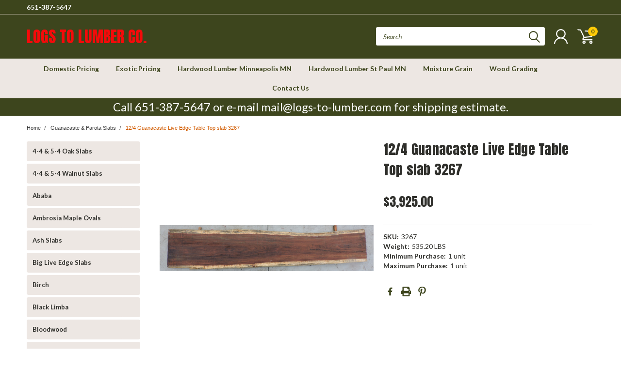

--- FILE ---
content_type: text/css; charset=UTF-8
request_url: https://cdn11.bigcommerce.com/s-e0gnlqaqsp/stencil/d57393a0-7dc2-013c-39a5-522e2d627a95/css/pinnacle-0abb3f50-25da-013d-d94b-0271c811cfc3.css
body_size: 74909
content:
a{color:#d25b00}a:hover{color:#ff7002}h4.card-title{line-height:1.25;height:40px;overflow:hidden}input.form-file{-webkit-appearance:none;-moz-appearance:none;appearance:none;background-color:#3d451d;color:#2f2f2b;border:1px solid;border-color:#ffcb07;border-radius:0!important;font-size:12px;text-transform:uppercase;width:100%;padding:10px}input.form-file+label:hover,input.form-file:focus+label{background-color:red}::-moz-selection{background-color:#d25b00!important;color:#fff}::selection{background-color:#d25b00!important;color:#fff}::-moz-selection{background-color:#d25b00;color:#fff}.page-heading{color:#fff}.quickSearchMessage{font-size:24px}.form-actions input{border-color:#d25b00}.search-results .form-actions input{border-color:#d25b00}.primary-color{color:#d25b00}span.primary-color span{color:#d25b00}.button{border-radius:0}.button{text-transform:uppercase;font-size:18px;border-left:none;border-right:none;border-top:none;border-bottom:0}a.button{text-transform:uppercase;font-size:18px}div#cart-preview-dropdown{background:#fff}div#cart-preview-dropdown{border:1px solid;border-color:#ebebeb}.previewCartCheckout .button+.button,.previewCartCheckout .button+p{background-color:#d25b00}.previewCartCheckout .button:hover{background-color:#fff}.previewCartCheckout .button{margin-bottom:15px}.previewCartAction .button{background-color:#d25b00}.previewCartAction .button:hover{background-color:#fff}.cart-item-brand{color:#2f2f2b}.previewCart-emptyBody{background:#fff}.cart-remove>svg{fill:red}.previewCartAction .button{font-size:14px}i.fa.fa-shopping-cart{margin-right:1px;background:#d25b00;padding:6px 13px 6px 7px;font-size:20px;border-color:#fff;color:#fff}i.fa.fa-shopping-cart:hover{background-color:#d75813;color:#fff;border-color:#d75813}.previewCartList{overflow:hidden}.pagination-item.pagination-item--next>a,.pagination-item.pagination-item--previous>a{color:#2f2f2b}.breadcrumb{color:#2f2f2b;font-family:Roboto,sans-serif!important;font-size:11px}.breadcrumb.is-active>.breadcrumb-label{font-family:Roboto,sans-serif!important;color:#d25b00;font-size:11px}.breadcrumb a{font-size:11px}.breadcrumb a:hover{color:#d25b00}:focus{outline:0}.bolder.bigger{font-size:20px!important}.red{color:#d42020}span.lowercase{text-trasform:lowercase}span.smaller.lighter.lowercase{text-transform:lowercase;font-size:16px}.left{float:left}.right{float:right}.top-menu{background-color:#3d451c;height:30px;font-size:14px}.top-menu .content{max-width:960px;margin:0 auto}.top-menu .left{float:left;line-height:30px;color:#fff}.navUser-action{padding:5px;color:#fff;text-transform:capitalize}.top-menu .right a.navUser-action{padding-right:0;color:#fff;font-family:Lato,Arial,Helvetica,sans-serif;font-weight:700;margin-bottom:0}.top-menu .right a.navUser-action.login{padding-left:0}.top-menu .right a.navUser-action.create{padding-left:5px}.top-menu .right span.or-text{color:#fff;padding-left:5px;padding-right:5px;font-family:Lato,Arial,Helvetica,sans-serif;font-weight:700}.top-menu .right a.navUser-action:hover{color:#ffcb07}.top-menu div{font-family:Lato,Arial,Helvetica,sans-serif;font-weight:700}a.navUser-action.logout{padding-left:0}.countPill{top:-5px!important;background-color:#fff;color:#d25b00}a.navUser-action{padding-left:10px;padding-top:0!important;padding-bottom:0!important;line-height:30px}.footer-info-list a.navUser-action{line-height:inherit}footer .blog{width:auto;float:none}footer li.socialLinks-item{padding:3px}.navUser-item--cart .navUser-action{position:relative;z-index:9;padding-top:0}.previewCart-emptyBody{background:#fff;color:#545454}.navUser-item--account .navUser-action img{margin-top:-5px;padding-right:5px}.navUser-item--account .navUser-action{height:45px;display:-webkit-box;display:-ms-flexbox;display:flex;-webkit-box-align:center;-ms-flex-align:center;align-items:center;-webkit-box-pack:end;-ms-flex-pack:end;justify-content:flex-end}li.navUser-item.navUser-item--account.is-root a.navUser-action svg{width:36px;height:36px}li.navUser-item.navUser-item--account.is-root a.navUser-action{padding-right:0}.right-align-container.sticky .navUser-item--account .navUser-action{display:inline-block;height:auto}.right-align-container.sticky li.navUser-item.navUser-item--account.is-root a.navUser-action{padding-right:5px}i.fa.fa-user{margin-right:5px}section.quickSearchResults{background-color:#fff}section.quickSearchResults li.product{width:100%!important;background-color:#fff;padding:0}section.quickSearchResults .card-figure{width:25%;text-align:left;margin:0!important;float:left;padding:5px}section.quickSearchResults article.card{min-height:80px;width:100%!important;margin-bottom:5px}section.quickSearchResults .card-body{float:left;width:75%;min-height:auto;padding:0 5px;max-height:65px;padding:0 5px;margin:1px 0}section.quickSearchResults .card-text.add-to-cart-button{position:relative;float:right;padding:.25rem;right:5px;margin-top:5px}section.quickSearchResults .card-text.add-to-cart-button a{position:static;float:right;top:-30px;padding:.25rem;right:5px;font-size:10px}section.quickSearchResults a.button.button--small.card-figcaption-button.quickview{display:none!important}section.quickSearchResults .card--alternate{border:none}section.quickSearchResults .card--alternate:hover{border-color:transparent}section.quickSearchResults .card--alternate:hover .card-body{background-color:#fff}section.quickSearchResults .card--alternate:hover .card-title>a{color:#2f2f2b}section.quickSearchResults .sale-flag-side{bottom:-20px;left:5px;margin-right:5px;right:5px;display:none}section.quickSearchResults.hide.active{width:100%!important}section.quickSearchResults{display:block;border:0 solid;border-top:none;border-color:#ffcb07;position:absolute;z-index:999;width:100%!important}section.quickSearchResults ul.productGrid{width:100%!important}section.quickSearchResults a.modal-close{top:-5px;right:0;display:none}section.quickSearchResults ul.productGrid li.product article.card a img{height:auto!important}section.quickSearchResults ul.productGrid li.product article.card h4>a:hover{color:#d25b00}section.quickSearchResults ul.productGrid li.product article.card .card-text{color:#2f2f2b!important}section.quickSearchResults ul.productGrid li.product article.card .card-text .price-visibility.restricted{margin-bottom:0;position:relative}article.card.card--alternate.price-visibility.restricted{margin-bottom:5px}section.quickSearchResults .card-body{padding-top:5px}section.quickSearchResults article.card.card--alternate.price-visibility.restricted .card-body .card-text[data-test-info-type=price]{clear:both;width:50%;float:left;position:relative;bottom:-10px}section.quickSearchResults article.card.card--alternate.price-visibility.restricted .card-body.purchase-ability.restricted .card-text.add-to-cart-button{top:-25px!important}section.quickSearchResults article.card.card--alternate.price-visibility.restricted .card-body .card-text[data-test-info-type=price] .price-visibility.visible{margin-bottom:0}.navPages-container{border-color:rgba(0,0,255,0);background-color:#ede7e3}.navPages-action{color:#3d451d}.navPages-action:hover{color:#d75813}#menu .navPage-subMenu{background:#fff!important;border:1px solid;border-color:#ebebeb;padding:0}#menu ul.navPage-subMenu-list{background:#fff}#menu .navPage-subMenu:hover{display:block!important;color:#d25b00}#menu .navPage-subMenu li{width:100%}#menu .navPages .navPage-subMenu-list{padding:5px}#menu .navPage-subMenu li a{background:#fff;text-decoration:none;border-bottom:none;padding:5px 0!important;margin-bottom:0;line-height:15px}#menu li.navPage-subMenu-item:first-of-type{display:block}#menu .navPage-subMenu{padding:0!important}#navPages-:before{content:"\f0d7"!important;font-family:fontAwesome;position:absolute;left:0;margin-left:10px;top:-18px;border-width:10px;border-style:solid outset solid solid;color:#fff;display:block!important;z-index:99999999999999!important;border-color:transparent transparent #fff transparent!important}#menu .custom-pages-nav .navPage-subMenu li{width:auto!important;float:none}div#menu span.down-arrow{display:none}#menu .navPage-subMenu li a i{float:right;display:none}.custom-pages-nav div#navPages-{min-width:215px;width:auto}ul#navPages-:before{display:none!important}.navPage-subMenu.is-open span.down-arrow{float:right;position:relative;top:-25px;display:block!important}.top-menu .right{float:right}.top-menu .right ul li{display:inline-block}body.content{max-width:960px!important;margin:0 auto!important}.header{max-width:960px;border:none;padding-top:10px;padding-bottom:10px;z-index:0;height:135px}.header-logo--left{margin-top:0!important;margin-bottom:0!important;width:33.33%;line-height:110px}.header-logo-text{letter-spacing:0;font-size:32px;display:table-cell!important;font-family:Anton!important;font-weight:"Anton"!important}.header-logo.header-logo--center .header-logo-text{display:block!important;text-align:center!important}.header-logo.header-logo--right .header-logo-text{display:block!important;text-align:right!important}.header-logo-text:hover{color:#d25b00}.header-logo-image{display:table-cell}.header-container{background-color:#3d451d}header.header{background-color:#3d451d}.body{max-width:960px}.container{max-width:960px}.clear{clear:both}.header-tagline{font-size:15px;float:left;width:33.33%;display:inline-block;text-align:center;padding-top:0;padding-left:6%;line-height:110px}.header-tagline p{margin-bottom:0;color:#2f2f2b}.navPages-quickSearch.right.searchbar input.button{position:absolute;top:1px;width:12%;right:1px;border-color:#ffcb07;border-width:2px;opacity:0;z-index:9}.fa-search:before{color:#fff;font-size:20px}.right.searchbar .form{margin-bottom:0!important}.search-icon{position:absolute;right:10px;top:6px}.right.searchbar .form input.button{padding:0;margin:0;width:30px}header .form-prefixPostfix .form-input{border-radius:0!important;border-color:#ffcb07;border-right:none;height:32px!important;font-size:13px;font-family:Roboto,sans-serif}.navPages-quickSearch .form-prefixPostfix .form-input{border-radius:0!important;border-color:#ffcb07;border-right:none;height:32px!important;font-size:13px}footer .form-prefixPostfix .form-input{border-radius:0!important;height:32px!important;font-size:13px;border-right:1px solid;border-color:#ffcb07}input::-webkit-input-placeholder{color:#fff!important}article.footer-info-col.footer-info-col--small{font-size:12px}input:-ms-input-placeholder{color:#fff!important}.form-input{background-color:#3d451d;border-color:#ffcb07;border-radius:0}.form-input--incrementTotal{background-color:#fff;padding:1px}input#gift-certificate-preview{color:#2f2f2b}.form-actions input{text-transform:uppercase;border-left:none;border-right:none;border-top:none;border-color:rgba(0,0,0,.35)}input#gift-certificate-preview{background-color:rgba(0,0,255,0);font-size:14px;text-transform:uppercase;border-color:#2f2f2b;border-radius:0;height:32px!important;line-height:32px;padding:0 30px}.navBar--sub .navBar-action:hover{color:#d25b00}input#gift-certificate-submit{text-transform:uppercase;margin-left:0;border-radius:0;padding:0;height:42px!important;line-height:32px;padding:0 30px;margin-left:5px;border-top:none;border-left:none;border-right:none;font-family:Anton;background-color:#d25b00;color:#fff;border-color:#d25b00}input#gift-certificate-submit:hover{background-color:#ff7002;color:#fff;background:#ff7002;border-color:#ff7002}input#gift-certificate-preview{font-family:Anton;background-color:#d25b00;color:#fff;border-color:#d25b00;height:42px!important}input#gift-certificate-preview:hover{background-color:#ff7002;color:#fff;background:#ff7002;border-color:#ff7002}.form-select{border-radius:0;border-color:#ffcb07;color:#fff!important}input:-moz-placeholder{color:#fff!important}input::-moz-placeholder{color:#fff!important}input::-webkit-input-placeholder{color:#fff!important}input::-moz-placeholder{color:#fff!important}input:-ms-input-placeholder{color:#fff!important}input:-moz-placeholder{color:#fff!important}.form-select{background-color:#fff}header input#search_query_adv{padding-left:15px!important;padding-top:5px;padding-bottom:5px;padding-right:35px;background-color:#3d451d;border-color:#ffcb07}.navPages-quickSearch input#search_query{padding-left:15px!important;padding-top:5px;padding-bottom:5px;padding-right:35px;background-color:#3d451d;border-color:#ffcb07;height:40px!important;text-transform:capitalize;border-radius:4px!important;font-size:14px!important;font-style:italic}.right.searchbar .form .form-prefixPostfix .button{background-color:#3d451d;border:1px solid;border-color:#ffcb07;border-left:none!important;background-repeat:no-repeat;text-indent:-99999999px!important;padding:0 31px 0 0;height:32px!important;margin-top:0;width:auto;position:relative;background-color:transparent;color:transparent;width:20%;z-index:9999999}.right.searchbar .form .form-prefixPostfix{position:absolute;width:25%}.right.searchbar .form .form-prefixPostfix:before{content:"\f002";font-family:FontAwesome;font-size:20px;position:absolute;top:1px;right:0;z-index:9;background-color:#3d451d;padding:0 10px 0 15px;width:20%;color:#fff}input{border-radius:0!important}header .form-fieldset{width:75%!important;float:right}.custom-pages-nav{height:auto}div#menu{max-width:960px;margin:0 auto}div#menu.main-nav{position:relative;z-index:1!important}div#menu.main-nav .nav-align.center .custom-pages-nav li.navPages-item{text-align:center;display:inline-block;float:none}div#menu.main-nav .nav-align.center .custom-pages-nav li.navPages-item.mobile{display:none}.main-nav-container.full-width{background-color:#ede7e3;border-top:1px solid;border-bottom:1px solid;border-color:rgba(0,0,255,0)}.main-nav-container.full-width .navPages-container{background-color:#ede7e3;border:none}.body.content{position:relative;z-index:0}.custom-pages-nav .navPages-action{line-height:40px;padding-right:35px;padding-top:0!important;padding-bottom:0!important;font-family:Lato!important;font-weight:700!important;font-size:14px;color:#3d451d}.custom-pages-nav a.navPage-subMenu-action.navPages-action{font-family:Lato,Arial,Helvetica,sans-serif;font-weight:400;font-size:13px;color:#2f2f2b}.custom-pages-nav a.navPage-subMenu-action.navPages-action:hover{color:#d25b00}.custom-pages-nav ul#navPages- li a{font-family:Lato,Arial,Helvetica,sans-serif;font-weight:400}.custom-pages-nav .navPage-childList.sub-category-visible li a{font-family:Lato,Arial,Helvetica,sans-serif;font-weight:400;font-size:13px;color:#2f2f2b}.custom-pages-nav .navPage-childList.sub-category-visible li a:hover{color:#d25b00}.right-main{float:left;width:75%}.slider{width:100%}.heroCarousel{margin-bottom:15px!important;margin-top:0}.slider span.heroCarousel-action.button{color:#fff;background-color:#d25b00;border-color:#d25b00!important;border:1px solid;border-radius:4px}.slider span.heroCarousel-action.button:hover{color:#fff!important;background-color:#ff7002;border-color:#ff7002!important}.slick-list{border-radius:0!important}span.go-arrow i.fa.fa-chevron-right{position:relative!important;top:2px}.banners{background:#d25b00!important;border-color:#d25b00;margin-bottom:15px;border-radius:0;padding:5px!important;margin-top:15px;color:#fff!important}.banner .banner{color:#fff;font-size:14px}.banners .banner p{font-size:14px;font-style:italic;text-align:center;color:#fff}.banners .banner p span{font-size:16px}.banners .banner{font-family:Lato;font-weight:700}h2.page-heading{text-transform:uppercase;border-color:#ebebeb;color:#fff;text-align:left;padding:13px 24px 9px 24px;font-size:15px;margin-bottom:12px!important}.main.full.home .productGrid{list-style:none;margin-left:0;margin:0 -2px;max-width:none;width:auto;font-size:0;margin-bottom:1.5rem;width:100%}.main.full .productGrid .product{padding-left:2.5px!important;padding-right:2.5px!important;position:relative}footer .footer-top .content{max-width:960px;margin:0 auto;line-height:45px}input.button.button--primary.form-prefixPostfix-button--postfix{text-transform:uppercase;margin-left:0;border-radius:0;padding:0;height:42px!important;line-height:42px;padding:0 30px;margin-left:5px;border-top:none;border-left:none;border-right:none;font-family:Anton;background-color:#d25b00;color:#fff;border-color:#d25b00}input.button.button--primary.form-prefixPostfix-button--postfix:hover{background-color:#ff7002;color:#fff;background:#ff7002;border-color:#ff7002}.footer-top.newsletter .form-prefixPostfix .button{text-transform:uppercase;font-size:14px;margin-left:0;border-radius:0;padding:0;line-height:32px;padding:0 15px;margin-left:0;color:#2f2f2b!important;background-color:#ffca07;border-color:#ffca07}.footer-top.newsletter .form-prefixPostfix .button:hover{background:#f9df01;border-color:#f9df01;color:#2f2f2b!important}.footer-top h5{float:left;font-size:20px;text-transform:uppercase;padding-right:10px;line-hieght:45px!important}h5.footer-info-heading{color:#3d451d;margin:0;font-size:16px;padding-bottom:15px;font-family:Anton,Arial,Helvetica,sans-serif;text-transform:uppercase}.footer-top.newsletter{margin-top:-11px}.footer-top.newsletter h5{float:none;padding-bottom:0}p.subscription-intro.smaller.lighter.lowercase{line-height:20px;font-family:Lato!important;font-weight:700!important;color:#3d451d}.footer-bottom{line-height:33px;border-bottom:none;padding-left:15px;padding-right:15px;padding-bottom:10px;font-family:Lato,Arial,Helvetica,sans-serif;font-weight:400}.footer-bottom .content{border-top:1px solid;border-color:#2f2f2b;max-width:1170px;margin:0 auto;line-height:29px;font-size:12px}.footer-bottom .right{width:50%!important}.footer-info-col--small{width:25%;margin-bottom:0}footer ul.site-info{margin-bottom:0}.socialLinks{padding-top:5px}.socialLinks--alt .icon{height:25px;width:25px}footer a{color:#3d451d;text-deocoration:none!important}.footer-info-list a{color:#3d451d;text-decoration:none;display:inline-block;padding:0}.footer-info-list{font-family:Lato,Arial,Helvetica,sans-serif;font-weight:700}footer ul{margin-left:0}footer address{color:#3d451d}footer ul li{color:#3d451d;list-style-type:none;padding-bottom:5px}.footer-bottom span{color:#2f2f2b}.footer-bottom ul li a{color:#2f2f2b}.footer-bottom ul li{color:#2f2f2b}.footer-bottom ul li a:hover{color:#d25b00}footer ul li a{text-decoration:none}footer-info .regular{line-height:25px}ul.site-info li{display:inline-block}footer .navUser-action{font-family:Lato,Arial,Helvetica,sans-serif;font-weight:700}footer address{font-style:normal;font-family:Lato,Arial,Helvetica,sans-serif;font-weight:700}.footer-info{padding-bottom:15px;clear:both;padding-top:30px}.footer-copyright{text-align:right;margin-bottom:-20px}.footer-info-list a:hover{color:#d25b00}.form-prefixPostfix .button{text-transform:uppercase;margin-left:0;border-radius:0 5px 5px 0;padding:15px}.form-prefixPostfix .form-input{border-radius:5px 0 0 5px}.footer-bottom .left{float:left;width:50%}.footer-payment-icons{margin-top:0;float:right;text-align:right;margin-left:5px;margin-bottom:10px}svg.footer-payment-icon.amex{width:4.5rem}svg.footer-payment-icon.discover{width:6.5rem}svg.footer-payment-icon.paypal{width:5rem;padding-top:4px}.footer-copyright>.powered-by{padding-top:15px;width:50%;float:right;margin-right:-10px}.footer .navPages ul li{float:none;text-align:left;font-size:1rem;line-height:1.5}.footer .navPages-action{padding:0;font-size:1rem}footer ul.navPages-list{display:none}a.lone-star-templates{font-weight:900}.backtoTop{opacity:0;bottom:48px;right:15px;cursor:pointer;position:fixed;transition:opacity .25s ease-in-out;-moz-transition:opacity .25s ease-in-out;-webkit-transition:opacity .25s ease-in-out;z-index:9999999999}.backtoTop.visible{opacity:1;transition:opacity .25s ease-in-out;-moz-transition:opacity .25s ease-in-out;-webkit-transition:opacity .25s ease-in-out}.footer-info .navUser-or{padding:0 12px}.fa-caret-square-o-up:before,.fa-toggle-up:before{font-size:30px;color:#8b8b8b}.fa-caret-square-up:before{font-size:30px;color:#8b8b8b}.fa-caret-square-up,.fa-caret-square-up:before{font-size:30px;color:#8b8b8b}.backtoTop.visible:hover>.fa-caret-square-o-up:before{color:#d25b00}.backtoTop.visible:hover>.fa-caret-square-up:before{color:#d25b00}.backtoTop.visible:hover>.fa-caret-square-o-up{color:#d25b00}.backtoTop.visible:hover>.fa-caret-square-up{color:#d25b00}svg.svg-inline--fa.fa-caret-square-up:hover{color:#d25b00}#side-categories li{list-style-type:none;padding:0;padding-right:0!important;margin:0 0;width:100%;float:none;border-radius:5px;padding-left:0!important}.navPage-subMenu.is-open{display:none}.brands-option{display:none}.brands-option.with-brands{display:block;margin-bottom:30px}.container.main{float:right;width:75%}.main.full.home{width:100%}.slick-dots{text-align:right;bottom:-3px!important}.slick-dots li.slick-active button::before{background:#d45b02}.slick-dots li button,.slick-dots li button::before{width:.75rem;height:.75rem}.slick-dots li{height:24px;width:20px;line-height:14px;padding-top:3px}.slick-dots li button:before{background:#3e461f;opacity:1}.heroCarousel-action{border-radius:0;border-top:none;border-left:none;border-right:none;border-color:rgba(0,0,0,.35);font-size:18px!important;line-height:.5rem;padding:11px 15px 10px 15px;text-transform:initial}.button--primary:hover{border-color:rgba(0,0,0,.35)}.sideCategoryList .navPages-action{padding:5px}.heroCarousel-content{border-radius:4px}.heroCarousel .slick-prev{left:0;display:none;opacity:0;z-index:99999}.heroCarousel .slick-next{right:0;display:none;opacity:0}.slider.active .heroCarousel .slick-prev{opacity:1}.slider.active .heroCarousel .slick-next{opacity:1}.heroCarousel-title{font-family:Anton;color:#fff;font-size:32px;text-align:left;line-height:39px;text-transform:initial}p.heroCarousel-description{font-family:Lato;font-weight:700;color:#fff;text-align:left;font-size:18px;text-transform:initial}.heroCarousel-action{text-align:left;display:table;font-family:Anton;color:#fff;background:#d25b00;border-color:#d25b00}.heroCarousel-action:hover{color:#fff;background:#ff7002;border-color:#ff7002}.heroCarousel{margin-bottom:20px}.sideCategoryList .navPage-subMenu li{margin:0!important}div#menu .navPage-subMenu.active{display:block}#menu i.fa.fa-chevron-down.main-nav{font-size:12px}.custom-pages-nav li.navPage-subMenu-item{position:relative}div#navPages-.custom-pages-nav li.navPage-subMenu-item span.down-arrow{top:initial;position:absolute;display:inline-block}.custom-pages-nav span.down-arrow:hover{color:#d75813}.custom-pages-nav li.navPage-subMenu-item span.down-arrow{color:#2f2f2b}.custom-pages-nav li.navPage-subMenu-item span.down-arrow:hover{color:#d25b00}article.card{background-color:#fff}.card-body{position:relative;height:auto;min-height:120px}.card{margin-bottom:1rem}a.button.button--small.card-figcaption-button{font-size:14px;text-transform:uppercase;border:1px solid;border-color:#d25b00;border-radius:4px;background-color:rgba(0,0,255,0);color:#d25b00;font-family:Anton,Arial,Helvetica,sans-serif;width:100%}a.button.button--small.card-figcaption-button:hover{background-color:#d25b00;color:#fff!important;border-color:#d25b00}a.button.button--small.card-figcaption-button.quickview{background-color:#fff;border:1px solid;border-color:rgba(0,0,255,0);text-transform:uppercase;color:#2f2f2b;max-width:80%!important;margin:0 auto;height:30px!important;top:41%;opacity:1;float:none;font-size:14px!important}a.button.button--small.card-figcaption-button.quickview:hover{background-color:#d25b00;color:#fff;border-color:rgba(0,0,255,0)}.card-figcaption-body{position:relative;top:92%;width:100%}.card-text.add-to-cart-button{text-align:left;width:auto;position:static;bottom:5px;width:100%}p.card-text.featured-ratings{position:absolute;top:260px;left:10px;z-index:999999999}.alertBox{background-color:#fff;border-radius:0;border:1px solid;border-color:#ebebeb}.form-fileDescription{color:#2f2f2b}small.required{color:#d25b00;float:none;padding-right:5px}.writeReview-productDetails .product-brand{color:#2f2f2b}.writeReview-productDetails img{padding-bottom:15px}.new-products-container{display:none}.new-products-container .sale-flag-side{right:-1px}ul.productGrid li.product article.card a{width:100%!important;height:100%!important;display:block!important}ul.productGrid li.product article.card a img{display:block!important;height:auto!important;max-width:100%!important;width:auto!important;max-height:176px!important}section.quickSearchResults ul.productGrid li.product article.card a img{width:auto!important;max-height:70px!important;max-width:100%!important}section.quickSearchResults .card-figcaption-body{top:80%}.new-products-container .slick-track{width:100%!important}.productCarousel-slide.slick-slide{margin-bottom:15px}li.subcategory-item{float:left;width:25%;list-style-type:none;padding:0 15px}a.subcategory-link{display:block;text-decoration:none;font-family:Lato;font-weight:700;color:#2f2f2b;width:100%}.category-main-image{display:none}li.subcategory-item:hover span.subcategory-name{color:#d25b00}li.subcategory-item:hover>a{color:#d25b00}li.subcategory-item:first-of-type{padding-left:0}li.subcategory-item:last-of-type{padding-right:0!important}.subcategory-link-container{height:auto;width:auto;border:none;margin-bottom:5px;background-color:#fff}.subcategory-image{height:150px;max-width:200px;background-repeat:no-repeat;background-size:cover;background-position:50%;margin-top:15px;display:none;border-radius:8px;border:1px solid #e5e5e5!important}.subcategory-image.placeholder-image{background-image:url("../img/image-coming-soon-placeholder.png")!important}a.sucategory-link{display:block;text-decoration:none;padding:10px;font-size:14px;color:#2f2f2b}li.subcategory-item span.subcategory-name{text-align:center;display:block}.subcategory-grid{border-bottom:1px solid;border-color:#ebebeb;display:none}.actionBar-section .form-field{background:0 0;border:none}.container.main{margin-top:-18px}ul.breadcrumbs{margin-bottom:18px;margin-left:0!important}img.category-header-image{margin-top:0;width:100%}.category .productGrid{list-style:none;margin-left:0;margin:0 -2px;max-width:none;width:auto;font-size:0;margin-bottom:1.5rem}.category .productGrid .product{padding-left:15px!important;padding-right:15px!important;margin-bottom:10px}.category .page-content{padding-left:0;padding-right:0;margin-top:0}.category .page{margin:0}.card-text.add-to-cart-button label.form-label{text-transform:uppercase;font-size:14px;padding-left:0!important}select#sort{border:1px solid;border-color:#ebebeb;border-radius:0!important;text-transform:uppercase;font-size:12px;padding:0 10px;background-color:#3d451d}fieldset.form-fieldset.actionBar-section{width:100%}.actionBar-section .form-select{color:#2f2f2b!important}.card-title>a{color:#545454;font-size:14px}.card-title>a:hover{color:#d25b00!important}.card-figcaption-button+.card-figcaption-button{text-transform:uppercase;font-size:14px;text-align:left;padding:10px 0!important;padding-bottom:0!important}label.button.button--small.card-figcaption-button{text-transform:uppercase;font-size:14px;text-align:left;padding:10px 0!important;padding-bottom:0!important}.card-text{font-family:Anton;color:#2f2f2b}.card-body .card-text{color:#2f2f2b}.card-text span.price{color:#2f2f2b;font-size:16px}.category .page-content{position:relative}a.pagination-link{border-radius:0;background:#fff}.pagination{position:absolute!important;top:20px!important;right:0}.pagination.bottom{position:static!important;clear:both;margin-bottom:15px}.pagination.bottom .pagination-list{text-align:left}.pagination-item .pagination-link{text-decoration:none;-webkit-transition:all .2s ease;transition:all .2s ease;border:1px solid;border-color:#ebebeb;border-radius:4px;background:0 0;color:#2f2f2b;font-size:12px;padding:8px 7px}.pagination-item.pagination-item--current{background:#ebebeb;border-radius:4px}.pagination-item .pagination-link:hover{color:#d25b00}.pagination-item.pagination-item--current a:hover{color:#2f2f2b}li.pagination-item.pagination-item--next a{color:#393939;padding:5px 15px 5px 5px}li.pagination-item.pagination-item--next a:hover{color:#d25b00}.pagination-item.pagination-item--next>a:hover .icon>svg{fill:#d25b00}.pagination-item--next .icon,.pagination-item--previous .icon{width:1rem;padding-top:4px}.pagination-item--previous .icon{margin-left:-.85714rem}.pagination-item--next .icon svg,.pagination-item--previous .icon svg{height:1rem;width:1rem}li.pagination-item.pagination-item--previous a{padding:5px 5px 5px 15px}.icon--ratingFull svg{fill:#d25b00}.icon--ratingEmpty svg{fill:#ebebeb;stroke:#d25b00;stroke-width:20px}.pagination-list .pagination-item{display:inline-block;margin:0 2px!important}.compare{float:right;margin-bottom:30px;display:none}.compare a{border:1px solid;border-color:rgba(0,0,255,0);background:#ebebeb;font-family:Anton;text-transform:uppercase;font-size:12px;color:#2f2f2b;border-radius:4px;padding:0 15px;display:block!important}.compare a:hover{background-color:#d25b00;color:#fff;border-color:#d25b00}.category-main-image{height:182px;background-color:transparent;margin-bottom:20px}img.category-header-image{width:auto}div.category-header-image{height:140px;background-size:cover}.compareTable-action a.button.button--primary{font-size:14px;text-transform:uppercase;border-top:none;border-left:none;border-right:none;font-size:14px;text-transform:uppercase;border-color:#d25b00;border-radius:0;background-color:rgba(0,0,255,0);color:#d25b00;font-family:Anton}.compareTable-action a.button.button--primary:hover{background-color:#d25b00;color:#fff;border-color:#d25b00}.compareTable-removeProduct .icon{fill:#2f2f2b}table{background-color:#fff}.compareTable-product .card-body{min-height:105px}.category.main{width:75%;float:left}.category.main .card-body{min-height:195px}.container.main{width:100%;margin-bottom:15px}.page.category-grid .card-body.purchase-ability.visible{min-height:125px}label.button.button--small.card-figcaption-button{background:0 0;border:none}.brand.main{float:left;width:75%}.brand .page-content{margin-top:15px}.brand-main-image{margin-bottom:20px}.brand.main{float:left;width:75%}.brand.main .card-body{min-height:195px}.brand .productGrid{margin-bottom:1.5rem!important}.brand .productGrid .product{padding-left:2.5px!important;padding-right:2.5px!important;margin-bottom:10px}.page.brands ul.brandGrid .brand .card{background:0 0;min-height:auto}.page.brands ul.brandGrid{margin:0 auto;margin-left:-5px;margin-right:-5px;margin-top:15px}.page.brands ul.brandGrid .brand .card-body{background:0 0;min-height:auto;padding-top:5px}.page.brands .brandGrid .brand{width:20%;padding-left:5px;padding-right:5px}.page.brands .card-figure{border:2px solid;border-color:#ebebeb;border-radius:4px;height:176px}.page.brands .card-figure img{max-width:80%}.page.brands .card-title>a{font-size:14px}.category.main p.p1{margin-top:15px}ul.productGrid li.product article.card h4>a{height:40px!important;overflow:hidden!important}.category.main .banners{margin-top:0}.category.main h1.container-header{margin-bottom:15px;border-bottom:0;padding-left:0;font-size:30px!important}.category.main .subcategory-image{margin-top:0}.category.main .actionBar{margin-top:15px}.pagination{top:13px!important}.category.main .card-body.price-visibility.restricted{min-height:125px}.category.main form article.card.price-visibility.restricted{min-height:300px!important}.category .page .card.price-visibility.restricted .card-text[data-test-info-type=price]{position:absolute;bottom:80px}.category .page .card.price-visibility.restricted .card-text[data-test-info-type=price] .price-visibility.visible{position:relative;bottom:0}.home .card-body.price-visibility.restricted{min-height:95px}.home.card.price-visibility.restricted .card-text[data-test-info-type=price]{position:absolute;bottom:-10px}.price-visibility.restricted p{margin-bottom:0}.similar-products-by-views .card-body.price-visibility.restricted{min-height:95px}.sidebar.right .card-body.price-visibility.restricted{min-height:100px}.home .card-body.purchase-ability.restricted{min-height:135px}.price-visibility.restricted{margin-bottom:0}.previewCartCheckout .button,.previewCartCheckout .button+.button{font-family:Anton;line-height:20px;background:#d25b00;border-color:#d25b00;border-radius:4px;color:#fff}.previewCartCheckout .button+.button:hover,.previewCartCheckout .button:hover{background:#ff7002;border-color:#ff7002;color:#fff}.breadcrumbs{text-align:left}.product.main.left .breadcrumbs{margin-bottom:0}.page-heading{text-align:left}h2.productView-brand{background:0 0;font-size:14px;text-transform:capitalize!important;text-decoration:none;border-bottom:none;padding-left:0!important;margin-bottom:-5px!important}.productView-details{padding:0 5px;padding-left:15px}.productView-brand a{text-decoration:none;font-family:Lato;font-weight:400;color:#2f2f2b}.productView-brand a:hover{color:#d25b00}.productView-title{font-family:Anton;color:#2f2f2b;font-size:28px;border-bottom:0;border-color:#ebebeb;padding-bottom:10px;margin-top:0;margin-bottom:0;padding-bottom:0}dt.productView-info-name{float:left;font-family:Lato;font-weight:700;color:#2f2f2b}dd.productView-info-value{float:left;display:block;font-family:Lato;font-weight:400;color:#2f2f2b}.productView-details dt{font-size:14px;float:left;margin-top:0!important}.card-figure{background:#fff}.productView-details dd{font-size:14px;float:left}.productView-details .socialLinks .icon svg{fill:#3d451d}div#___plusone_0{position:absolute;top:-17px;opacity:0}.productView-details .socialLinks .icon:hover>svg{fill:#d25b00}.productView-price{font-size:20px;font-family:Anton;color:#2f2f2b;padding-top:10px;width:50%;float:left}.productView-price .price-section--minor{font-size:20px;font-family:Anton;color:#2f2f2b}.price-section--minor{font-family:Anton;color:#2f2f2b}.productView{margin:0!important}.product.main.left{float:left;width:75%}.productView-rating{float:left;width:50%;margin-top:10px;margin-bottom:15px}hr{border-color:#ebebeb!important;margin-bottom:15px}.recommended-visibility.disabled .product.main.left{width:auto}.productView-description{width:100%;padding:0!important;margin-top:15px}.productView input#form-action-addToCart{background-color:#d25b00;border-color:#d25b00;color:#fff;padding:10px 15px 8px 15px}#body .productView input#form-action-addToCart:hover{background-color:#ff7002;border-color:#ff7002;color:#fff!important}.product.main .tabs-contents{margin-bottom:1.5rem;padding:15px;border:1px solid;border-color:#ebebeb;background-color:#fff;color:#2f2f2b;font-family:Lato;font-weight:stenciFontFamily("productPage-tabContent-fontFamily");border-top:0;border-radius:4px}.product.main li.tab{border-top:1px solid #ebebeb}.related-products-container .tabs li.tab{border-top:1px solid #ebebeb;border-right:none}.related-products-container .tabs li.tab:first-child{border-top:none}@media (min-width:551px){.related-products-container .tabs li.tab{border-top:none;border-right:1px solid #ebebeb}.related-products-container .tabs li.tablast-child{border-right:none}}figure.productView-image{border-bottom:3px solid;border-color:#ebebeb;cursor:-webkit-zoom-in;cursor:zoom-in;border:0}.productView .tab{border:0;border-bottom:1px solid;border-color:#ebebeb;border-radius:0}.product-page ul.tabs{border:0!important;margin-bottom:15px}.tab{font-family:Anton;background-color:#fff;border:none;margin-right:2px;width:16%;border-bottom:none}.tab a{color:#2f2f2b;font-size:13px;padding:5px}.tab.is-active .tab-title{background-color:#fff;color:#d25b00;padding:0}.tab.is-active{border:none}.tab.is-active a.tab-title{padding:5px}.tabs{border:none}h3.tab-content-title{font-family:Lato;font-weight:400;color:#2f2f2b;font-size:20px;text-transform:uppercase;border-bottom:0;border-color:#ebebeb;padding-bottom:10px;margin-top:0}.tab-content.is-active{padding-top:0!important}.tab-title{text-align:center;padding:0}.tab-title:hover{color:#d25b00}.productView-reviewLink>a:hover{color:#d25b00}.sidebar.right{display:none}.sidebar.right{float:right;width:25%;padding-left:20px}.sidebar.right ul.product-list{margin-left:0;background:#3d451d;padding:20px 20px;border-color:#ebebeb}.sidebar.right ul.product-list li{list-style-type:none;background-color:#fff}.sidebar.right .card-text.add-to-cart-button{position:absolute;bottom:5px!important;width:90%}.sidebar.right .card-image{padding-top:0;padding-bottom:0;max-width:175px!important;max-height:175px!important;height:auto!important;width:auto!important}.sidebar.right .card-body{padding:5px 10px 15px;min-height:140px}.sidebar.right li.product-card{padding:0}.sidebar.right h4.card-title{margin-top:15px}.productView-info-value{margin-bottom:0}.productView{margin-right:0}.productView-images{padding-left:0}.productView label.form-label{font-size:14px;font-family:Lato;font-weight:700;color:#2f2f2b;float:left;margin-right:10px}.productView p.share-title{display:none}.options-container{float:left;width:75%}.productView-product{border:none}.productView .form-increment{float:left;margin-left:5px}.form-increment .button{margin:0;border-radius:0!important;background-color:rgba(0,0,255,0);padding:2px;border-color:#ebebeb}.form-increment .button--icon svg{fill:#d25b00}.productGrid.wishlist li.product{width:20%;padding-left:2.5px;padding-right:2.5px}.account-message .is-read{color:#2f2f2b}.form-input[readonly]{color:#fff}.button--primary{font-family:Anton;background-color:#d25b00;color:#fff;border-bottom:0;border-color:#d25b00;border-radius:4px!important}.button--primary:hover{background-color:#ff7002;color:#fff!important;background:#ff7002;border-color:#ff7002}.form-actions .button{font-family:Anton;background-color:#d25b00;color:#fff;border-color:#d25b00;border-radius:4px!important}.form-actions .button:hover{background-color:#ff7002;color:#fff;background:#ff7002;border-color:#ff7002}.form-actions a.button.button--small{text-transform:uppercase;margin-left:0;border-radius:0;padding:0;height:42px!important;line-height:42px;padding:0 30px;margin-left:5px;border-top:none;border-left:none;border-right:none;font-family:Anton;background-color:#d25b00;color:#fff;border-color:#d25b00}.form-actions a.button.button--small:hover{background-color:#ff7002;color:#fff;background:#ff7002;border-color:#ff7002}.table-actions .button+.button{background-color:#d25b00;color:#fff}.table-actions .button+.button:hover{background-color:#d25b00;color:#fff;background:#fff;border-color:#d25b00}span.custom-checkbox-text{position:relative;left:-50px;top:8px;text-transform:uppercase}.form-action.add-to-cart{float:left}input#form-action-addToCart{font-family:Anton,Arial,Helvetica,sans-serif}form.form.wishlist{float:left;width:40%}.form-action.wishlist input.button{text-align:left;padding:0;line-height:30px;border-bottom:0 solid;text-transform:capitalize;font-size:12px;text-decoration:underline;margin-left:15px}.form-action.wishlist input.button:hover{color:#d25b00!important}a.addthis_button_email.icon.icon--email{padding:1px}.productView .socialLinks .icon{height:20px;width:20px;margin:0;text-decoration:none}.footer-payment-icons svg{fill:#3d451d}.socialLinks .icon svg{fill:#3d451d}.socialLinks .icon:hover svg{fill:#d25b00}li.socialLinks-item{padding:4px;margin-right:2px!important}.productView-options{margin-bottom:0!important}.form-field.form-field--increments{margin-bottom:15px!important}section.productView-details{margin-bottom:0!important}.productView-product{padding-bottom:15px;overflow:hidden}.addthis_toolbox.addthis_32x32_style{float:left;margin-left:0}.productView .addthis_toolbox.addthis_32x32_style{margin-top:-20px}.sidebar.right .card-figure{height:175px}.productView-options .form-field[data-product-attribute=product-list] label{float:none}.inputfile{width:.1px;height:.1px;opacity:0;overflow:hidden;position:absolute;z-index:-1}.inputfile+label{font-size:20px;color:#fff;background-color:#000;display:inline-block;height:50px;width:100%}.inputfile+label:hover,.inputfile:focus+label{background-color:red}.productView-options .form-field[data-product-attribute=date] label{float:none}.toggleLink{color:#d25b00}.toggleLink:hover{color:#ff7002}.productReview{width:100%}.product.main.left .similar-products-by-views.with-sidenav{display:none!important}.product.main.left .sidebar.right.with-sidenav{display:none!important}.product .similar-products-by-views .card-body.purchase-ability{min-height:120px}.product .sidebar.right .card-body.purchase-ability{min-height:150px}.product.main.left.product-page-with-sidenav .similar-products-by-views.with-sidenav{display:block!important}.product.main.left.product-page-with-sidenav .sidebar.right.with-sidenav{display:block!important}.product.main.left.product-page-with-sidenav .breadcrumbs{margin-bottom:15px}.product.main.left.product-page-with-sidenav{width:100%;float:none;padding-right:0}.product-page-with-sidenav .productView-images{width:37.5%;float:left}.product-page-with-sidenav section.productView-details{width:37.5%;float:left;margin-top:0}.product-page-with-sidenav .productView-description{width:75%;float:left}.product-page-with-sidenav .similar-products-by-views{width:100%;float:left}.sidebar.right.with-sidenav{width:100%;float:left;margin-right:20px;margin-top:20px}.product-page-with-sidenav .productView{padding-top:0}.product.main.left.product-page-with-sidenav .sidebar.right.with-sidenav{padding-left:0}.recommended-visibility .recommended-position.below .productView-images{width:50%;float:left}.recommended-visibility .recommended-position.below section.productView-details{width:50%;float:left}.recommended-visibility .recommended-position.below article.productView-description{width:100%;float:none;clear:both}.recommended-visibility .product.main.left{width:100%;float:none}.recommended-visibility .product.main.left .recommended-position{width:75%;float:left}.recommended-visibility .product.main.left .recommended-position.below{width:100%;float:none}.recommended-visibility .product.main.left.product-page-with-sidenav .recommended-position{width:100%}.page.content a{color:#d25b00}.page.content{margin:0!important}.page.content h1 span{font-size:28px}.page.content h2 span{font-size:26px}.page.content h3 span{font-size:18px}.page.content h4 span{font-size:18px}.page.content h5 span{font-size:14px}.page.content h6 span{font-size:12px}.page.content h3{background-color:transparent;border:none;text-transform:capitalize!important;background-color:transparent!important;font-size:18px;padding-left:0!important;color:#2f2f2b;margin-top:1.25rem}.page.content h4{background-color:transparent;border:none;text-transform:capitalize!important;background-color:transparent!important;font-size:18px;padding-left:0!important;color:#2f2f2b;margin-top:1.25rem}.page.content h5{background-color:transparent;border:none;text-transform:capitalize!important;background-color:transparent!important;font-size:14px;padding-left:0!important;color:#2f2f2b;margin-top:1.25rem}.page.content h6{background-color:transparent;border:none;text-transform:capitalize!important;background-color:transparent!important;font-size:12px;padding-left:0!important;color:#2f2f2b;margin-top:1.25rem}.page.content ul{margin-left:30px}.page.content th{text-align:left;font-size:14px}.page.content td{font-size:14px;text-align:left}.page.content td{padding-right:50px}.form-actions{text-align:left}main.page.content h1,main.page.content h2,main.page.content h3,main.page.content h4,main.page.content h5,main.page.content h6{font-family:Lato;font-weight:700;color:#2f2f2b}main.page.content h1.page-heading{font-family:Lato;font-weight:300;color:#2f2f2b}main.page.content a{color:#d25b00}main.page.content a:hover{color:#ff7002}.content-page-with-sidenav h1.page-heading{margin-bottom:15px}.content-page-with-sidenav .page-content.page-content{width:75%;float:left;margin-top:-5px}.content-page-with-sidenav ul.breadcrumbs{margin-bottom:5px;margin-top:5px}.content-page-with-sidenav .sideCategoryList ul{margin-left:0}.content-page h1{margin-top:0}.page-content.page-content.with-sidenav .main-content{float:left;width:75%}.page-content.page-content.with-sidenav .main-content ul.breadcrumbs{margin-bottom:5px}main.page.contact-page-with-sidenav h1.page-heading{margin-bottom:15px}.blog-title{margin:0 auto;text-align:left;background-color:transparent!important}main.page.blog h1.page-heading{font-family:Lato;font-weight:300}main.page.blog{width:100%}main.page.blog .blog-post{min-height:auto}main.page.blog .blog-post-figure{min-height:165px}main.page.blog h1.page-heading{margin-bottom:15px}.blog-date{text-align:left}header h2.blog-title a{color:#2f2f2b;font-size:24px;height:40px;overflow:hidden;display:block;text-transform:capitalize!important}.blog-title a{color:#2f2f2b;font-size:24px;text-transform:captialize!important}.blog{width:32.8%;float:left;margin-left:2.5px;margin-right:2.5px}.blog-post-body{width:95%;margin:0 auto;margin-top:-15px}.blog+.blog{border:none;margin-top:0;padding-top:15px}.blog-post-figure{width:100%}main.page.blog .blog-title a:hover{color:#ff7002!important}main.page.blog article.blog{padding-left:15px;padding-right:15px;background-color:#fff;margin-bottom:30px;padding-top:15px;padding-bottom:15px;position:relative;min-height:315px}article.blog img{width:100%;border-color:#ebebeb;border-radius:4px!important}main.blog.page article.blog img{width:100%;border-color:#ebebeb;min-height:165px;max-height:165px;border-radius:4px!important}article.blog .socialLinks{dislay:none!important}main.page.blog .excerpt{height:65px;overflow:hidden;opacity:0}main.page.blog .excerpt.visible{opacity:1;display:inline}h2.blog-title{background:0 0;border:none;text-align:left;padding:0!important;font-size:18px!important;text-transform:capitalize!important;height:auto;margin-bottom:0}p.blog-date{font-size:12px;font-style:italic}.blog-post{font-size:14px;color:#2f2f2b}main.page.blog .blog-post{margin-top:-15px;min-height:65px;overflow:hidden}main.page.blog .blog-post a{background-color:grey;background-color:#fff}.blog a.addthis_button_pinterest.icon.icon--pinterest.at300b{max-width:25px}main.page.blog a.read-more-button{font-weight:400;color:#fff;background-color:transparent;border-bottom:0;text-transform:lowercase;text-decoration:none;padding:0;position:static;text-decoration:underline}main.page.blog a.read-more-button:hover{color:#fff!important}.blog-post a:hover{color:#ff7002!important}article.blog .socialLinks{margin-top:0;text-align:left;margin-right:0;margin-left:-3px;padding-top:0!important}main.page.blog .blog-post-body{opacity:0}main.page.blog .blog-post-body.visible{opacity:1}.blog.single{width:100%}.blog .tags{margin:0;text-align:left;padding-bottom:15px}.blog .tags a:hover{color:#d25b00}.blog.single article.blog{width:100%;padding:0;padding-bottom:15px;background:#fff}.blog .addthis_toolbox{margin-top:0}.blog .tag a{padding:0;padding-right:10px}.blog.single .blog-post-body{width:100%;margin:0 auto}p.share-title{text-align:left;margin:0;font-size:12px}main.page.blog .addthis_toolbox{position:absolute;bottom:5px}.blog.single h2{height:auto}main.page.blog .socialLinks .icon svg{fill:white}main.page.blog .socialLinks a:hover>svg{fill:#d25b00!important}.blog.single a.read-more-button{display:none!important}.blog.single .socialLinks .icon svg{fill:white}.blog.single .socialLinks .socialLinks-item:hover{fill:#d25b00}.blog.single .socialLinks a:hover>svg{fill:#d25b00!important}.sale-flag-star,.sale-flag-star:after,.sale-flag-star:before{background:#d25b00;content:"";display:block;height:rem-calc(50px);left:0;overflow:visible;position:absolute;top:0;-webkit-transform:scaleX(1) scaleY(1) scaleZ(1);transform:scaleX(1) scaleY(1) scaleZ(1);-webkit-transform-origin:50% 50% 0;-ms-transform-origin:50% 50% 0;transform-origin:50% 50% 0;width:rem-calc(50px);z-index:zIndex("lower")}.sale-flag-star:before{-webkit-transform:rotateZ(30deg) scaleX(1) scaleY(1) scaleZ(1);transform:rotateZ(30deg) scaleX(1) scaleY(1) scaleZ(1)}.sale-flag-star:after{-webkit-transform:rotateZ(60deg) scaleX(1) scaleY(1) scaleZ(1);transform:rotateZ(60deg) scaleX(1) scaleY(1) scaleZ(1)}.starwrap{height:rem-calc(50px);position:absolute;top:10px;width:rem-calc(50px)}.sale-text-burst{color:#fff;line-height:rem-calc(15px);position:absolute;text-align:center;top:20%;width:rem-calc(50px);z-index:zIndex("lower")}.sale-flag-side{background:#d25b00;color:#fff;border-radius:0 50px 50px 0;font-size:15px;height:rem-calc(20px);line-height:rem-calc(16px);padding-left:spacing("third");padding-right:spacing("half");padding-top:spacing("eighth")/2;position:absolute;-webkit-transition:.8s ease;transition:.8s ease;z-index:zIndex("lower");font-family:Anton,Arial,Helvetica,sans-serif;font-weight:"Anton"}.product:hover .sale-flag-side{background:#d25b00;-webkit-transition:.8s ease;transition:.8s ease}.sale-flag-sash{background:#d25b00;color:#fff;font-size:15px;height:rem-calc(20px);left:-35px;line-height:rem-calc(16px);padding-top:spacing("eighth")/2;position:absolute;text-align:center;top:25px;-webkit-transform:rotate(-45deg);-ms-transform:rotate(-45deg);transform:rotate(-45deg);-webkit-transition:.8s ease;transition:.8s ease;width:rem-calc(119px);z-index:zIndex("lower")}.product:hover .sale-flag-sash{background:#d25b00;border-color:#d25b00;-webkit-transition:.8s ease;transition:.8s ease}.product{overflow:hidden}.sale-flag-side{border-radius:4px;color:#fff!important;right:10px;font-size:14px;padding:0 10px;border-color:#d25b00;top:10px;z-index:9999;position:absolute}li.product .sale-flag-side.visible{display:block}.product:hover .sale-flag-side{border-color:#d25b00}.sale-flag-side span{color:#fff!important;font-family:Anton}main.page-content{padding:0!important}.cart-actions .button{font-family:Anton;background-color:#d25b00;color:#fff;border-color:#d25b00}.cart-actions .button:hover{background-color:#ff7002;color:#fff;background:#ff7002;border-color:#ff7002}.previewCartAction .button{font-family:Anton;background-color:#d25b00;color:#fff;border-color:#d25b00}.previewCartAction .button:hover{background-color:#ff7002;color:#fff!important;background:#ff7002;border-color:#ff7002}.rss-feed-container ul{margin-left:0}.rss-feed-container ul li{list-style-type:none}svg.rss-icon{width:25px;height:25px;padding:5px;margin-bottom:-7px;fill:#d25b00}.page-content.page-content{padding-left:0;padding-right:0}.panel-body{padding:15px!important}.search.main{float:left;width:75%}.search.main .navBar--sub{margin-bottom:10px}.search.main .card-body{min-height:195px}.search.main .productGrid .product{padding-left:2.5px;padding-right:2.5px}.search.main .productGrid{margin:0 auto}select#search-form-brand{background-color:transparent;border-radius:0}.search.main select#search-form-brand{background-color:#3d451d}.account--fixed{width:100%}.navBar--sub .navBar-item{text-transform:uppercase}.form-column{padding-left:0;padding-right:0}.form-field-group{border-radius:0}.account-body{margin:0 auto}.login{margin:0 auto;max-width:960px}select#sort{background-color:#3d451d;width:20%}input.button.button--primary:hover{background-color:"container-border-global-color-dark"}.login-row{margin-top:0}.new-customer div.panel-header{padding-left:15px}input[type=number]{height:30px;line-height:30px;font-size:16px;padding:0 8px}input[type=number]::-webkit-inner-spin-button{-webkit-appearance:none;cursor:pointer;display:block;width:8px;color:#333;text-align:center;position:relative}input[type=number]:hover::-webkit-inner-spin-button{background:#eee url("https://i.stack.imgur.com/YYySO.png") no-repeat 50% 50%;width:14px;height:14px;padding:4px;position:relative;right:4px;border-radius:28px}.account--fixedLarge{width:100%}.account.recent .card-body{min-height:200px}.account.recent li.product{width:20%;padding-left:2.5px;padding-right:2.5px}h3.account-heading{display:none}.navBar--account{margin-bottom:30px}.account-content{padding-left:0;padding-right:0}.account .button{text-transform:uppercase;margin-left:0;border-radius:4px!important;padding:0;height:42px!important;line-height:42px;padding:0 30px;margin-left:5px;border-top:none;border-left:none;border-right:none;font-family:Anton;background-color:#d25b00;color:#fff;border-color:#d25b00}.account .button:hover{background-color:#ff7002;color:#fff;background:#ff7002;border-color:#ff7002}h1.page-heading{background-color:transparent;border:none;text-transform:capitalize;font-size:28px;padding-left:0;margin-bottom:0;color:#2f2f2b;margin-top:0}h2.page-heading{border:none;text-transform:capitalize;font-size:28px;padding-left:0;margin-bottom:0;color:#2f2f2b;margin-top:0}h2{border:none;text-transform:capitalize;font-size:26px;padding-left:0;margin-top:2.28571rem;margin-bottom:.78571rem;color:#2f2f2b;margin-top:1.25rem}h1.container-header{margin:0;font-size:20px!important;color:#2f2f2b!important;text-transform:uppercase;height:auto;padding:0 12px;line-height:30px}h2.container-header{margin:0;border-color:#ebebeb;color:#2f2f2b!important;text-transform:uppercase;height:auto;padding:0 12px;line-height:30px;font-size:20px}.container-header{font-family:Anton!important;font-size:20px;background-color:rgba(0,0,255,0);color:#2f2f2b!important}h4.card-title a{opacity:1}h4.card-title a.visible{opacity:1}.productCarousel button{display:none!important}.navPages-quickSearch.right.searchbar.mobile{display:none}.login-form{padding:0;padding-right:.75rem}.new-customer{padding:0;padding-left:.75rem}.navPages-item.mobile{display:none}.mobile{display:none}.brand.main .productGrid{margin:0}.navBar--sub{margin-top:15px}.header{height:auto}header.header{display:table;clear:both!important;position:relative;z-index:9}.navPages-container.inside-header{background:0 0;position:initial;height:auto;z-index:999999999999999;clear:none;float:left;width:50%;height:100%;display:none}div.header-logo.header-logo--left{float:none;display:table-cell;vertical-align:middle}.header-logo--left{display:table-cell;height:110px;vertical-align:middle}.navPages-container.inside-header{border-bottom:none}.navPages-container.inside-header.left-logo{float:none;display:none}.navPages-container.inside-header.left-logo.visible{float:none;display:table-cell;vertical-align:middle}.navPages-container.inside-header.left-logo nav.navPages{display:table}.navPages-container.inside-header.left-logo .navPages-quickSearch{display:table-cell;vertical-align:middle;border-bottom:none}.navPages-container.inside-header.left-logo .right.searchbar{float:none}.header-logo>a{display:table-cell!important}.header-logo{width:50%;float:none;margin-top:15px}.header-logo.header-logo--center a{display:block!important}.header-logo.header-logo--center .header-logo-image{display:inline}.navPages-container .navPages-quickSearch.right.searchbar.center{display:none}.header-logo.header-logo--center{margin-top:15px!important;margin-bottom:10px!important;padding-bottom:10px}.navPages-container{background-color:#ede7e3}.navPages-container.inside-header.center-logo{background:0 0;position:static;height:auto;z-index:999;display:none;width:100%;margin:0 auto!important}.navPages-container.inside-header.center-logo nav.navPages{position:static}.navPages-container.inside-header.center-logo .navPages-quickSearch.right.searchbar.center{text-align:center;width:100%;margin:0 auto;margin-top:5px;margin-bottom:25px;display:block;float:none;z-index:999!important;border:none}header .navPages-container.inside-header.center-logo .navPages-quickSearch.right.searchbar.center .form-fieldset{width:100%!important}header .navPages-container.inside-header.center-logo .navPages-quickSearch.right.searchbar.center .form-fieldset input.button{padding:0;margin:0;width:30px}.navPages-container.inside-header.right-logo{height:auto;float:right;width:100%}.navPages-container.inside-header.right-logo nav.navPages{display:block}.navPages-container.inside-header.right-logo .navPages-quickSearch{display:block;border-bottom:none}.navPages-container.inside-header.right-logo .right.searchbar{float:right;width:100%}header .navPages-container.inside-header.right-logo .right.searchbar .form-fieldset{width:100%!important}.header-logo.header-logo--right .header-logo-image{display:inline!important}.header-logo.header-logo--right a{display:block!important}.navPages-container.inside-header.right-logo{margin:0 auto!important}header .navPages-container.inside-header.right-logo .navPages-quickSearch.right.searchbar.right .form-fieldset input.button{padding:0;margin:0;width:30px}.header-logo.header-logo--right{padding-bottom:5px!important}.header-logo.header-logo--right{margin-top:15px!important}.header-container.in-container{max-width:960px;margin:0 auto}.header-padding.in-container-with-padding{padding:0 15px}.header-container.full-width+.main-nav-container.full-width{margin-top:0!important}.header-container.full-width.in-container .header-padding.in-container-with-padding{margin-top:10px;margin-bottom:10px}.header-padding.in-container-with-padding-no-margin{padding:0 15px}.header-padding.in-container-with-padding-no-margin+.main-nav-container{margin-top:15px!important}figure.card-figure{-ms-flex-align:center;-webkit-box-align:center;align-items:center;display:-ms-flexbox;display:-webkit-box;display:flex;-ms-flex-pack:center;-webkit-box-pack:center;justify-content:center;margin:0;background-color:#fff;min-height:176px}#facetedSearch{padding:0 0 20px 0;background-color:#ede7e3;border-radius:4px!important}div#facetedSearch-navList{padding:5px 12px}.facetedSearch-toggle+.facetedSearch-navList,.sidebarBlock+.facetedSearch-navList{margin-top:5px}.facetedSearch-refineFilters{padding:2px 12px}div#side-categories .shop-by-price #facetedSearch li a{padding-left:25px!important}ul.inlineList.inlineList--labels{margin:0 auto}div#side-categories .shop-by-price #facetedSearch ul.inlineList.inlineList--labels li a{padding-left:0!important}div#faceted-search-container .sidebarBlock{display:none}div#faceted-search-container div#facetedSearch.sidebarBlock{display:block}.mobile-menu.navPages-container{display:none}span.custom-name{display:none}.tab-content .custom-field-container{display:none!important}.tab-content div.visible .custom-field-container{display:block!important}#tab-customField1 .custom-field-container.visible{display:inline!important}li.tab.customFieldOne{display:none}li.tab.customFieldOne.visible{display:block}li.tab.customFieldTwo{display:none}.caps{text-transform:uppercase}iframe{width:100%}h4.card-title{font-family:Lato;font-weight:700;height:60px;overflow:hidden;margin-bottom:0}div#navPages- span.down-arrow{display:block!important}.tab{padding:0}.tab-title{padding-left:5px;padding-right:5px}.similar-products-by-views h2.container-header{margin-bottom:15px}.brand .page-content{position:relative}.alertBox{margin-top:15px;margin-bottom:20px!important}p.alertBox-column.alertBox-message{color:#2f2f2b}p.alertBox-column.alertBox-message span{color:#2f2f2b}.cart-additionalCheckoutButtons{float:right}.cart-total-value button:hover{color:#d25b00}form#LoginForm a{color:#d25b00}form#LoginForm a:hover{color:#ff7002}div.selector select{background:#3d451d!important}select option{background-color:#fff}main.page-content.search div#product-listing-container{position:relative}main.page-content.search .pagination{top:-32px!important}a.modal-close.custom-quick-search{display:block;width:auto;height:auto;position:absolute;padding:5px 10px;right:0;text-decoration:none;color:#3d451d!important;background-color:#ffca07;border-color:#ffca07;display:none;z-index:9999;top:40px;margin-top:5px;border-radius:4px}a.modal-close.custom-quick-search span{line-height:12px;font-size:12px;display:block}a.reset.quicksearch{display:block;width:auto;height:auto;position:absolute;padding:5px 10px;right:32px;text-decoration:none;font-family:Anton;display:none;z-index:9999;margin-top:5px;border-radius:4px;top:40px;color:#3d451d!important;background-color:#ffca07;border-color:#ffca07}a.reset.quicksearch span.reset{display:block;font-size:12px;line-height:12px}section.quickSearchResults{margin-top:30px}section.quickSearchResults li.product figure{min-height:initial!important}section.quickSearchResults li.product figure img{max-height:70px!important;padding:5px}section.quickSearchResults .card-body{max-height:75px!important}section.quickSearchResults ul.productGrid li.product article.card .card-text.add-to-cart-button a{width:auto!important}th.compareTable-heading{display:none}.compareTable-product{width:100%}.compareTable-product .card-body{overflow:hidden}.top-menu .currency-converter{position:relative;z-index:99!important;float:left}.top-menu .currency-converter .navPages-list--user{display:block!important}.top-menu .currency-converter li{display:block!important;line-height:28px;padding-left:15px;width:100%}.top-menu .currency-converter li a{padding:0;margin:0;color:#fff}.top-menu .currency-converter li a:hover{color:#ffcb07!important}.top-menu .account-link a:hover{color:#ffcb07!important}.top-menu .navPages-action svg{fill:white;stroke:white}.top-menu .navPages-action svg:hover{fill:#ffcb07;stroke:#ffcb07}div#navPages-currency{padding:0!important}.currency-converter span.down-arrow{display:none!important}.currency-converter ul.navPnavPagesage-subMenu-list{margin-left:0;background:#fff!important}.currency-converter ul.navPnavPagesage-subMenu-list li{background:#fff!important}.currency-converter ul.navPnavPagesage-subMenu-list li a{font-family:Lato,Arial,Helvetica,sans-serif;font-weight:400;font-size:13px;color:#2f2f2b!important}.currency-converter ul.navPnavPagesage-subMenu-list li a:hover{color:#d25b00!important}.top-menu .currency-converter li a{border-color:rgba(0,0,255,0)!important}.top-menu .currency-converter .navPages-action.is-open{background-color:transparent}.product.main.left.product-page-with-sidenav .similar-products-by-views.with-sidenav .slick-track{margin-right:0;width:100%;margin:0 auto}div#cart-preview-dropdown{z-index:9999999999;min-width:360px;left:-82px}div#navPages-currency{margin-top:1px}.navPages-container.inside-header.right-logo .navPages-quickSearch.right.searchbar.right{margin-bottom:25px}ul.pagination-list{display:inline}.previewCart li img{max-width:65px}.modal-body.quickView .tabs-contents{margin-top:15px}.productCarousel-slide.slick-slide.slick-active a.button.button--small.card-figcaption-button{width:101%!important;max-width:101%!important}.form-field.swatch label.form-label.form-label--alternate.form-label--inlineSmall{float:none}.home .card-body.purchase-ability{min-height:115px!important}.home .card-body.with-as-low-as-pricing.purchase-ability{min-height:135px!important}.home .card-body.purchase-ability.restricted{min-height:115px!important}.home .card-body.with-as-low-as-pricing.purchase-ability.restricted{min-height:135px!important}.home .card-body.purchase-ability.restricted .price-visibility.restricted{position:absolute;bottom:10px}.home .card-body.with-as-low-as-pricing.purchase-ability.restricted.prices-hidden{min-height:95px!important}.home .card-body.purchase-ability.restricted.prices-hidden{min-height:95px!important}.category .card-body.purchase-ability{min-height:175px!important}.category .card-body.with-as-low-as-pricing.purchase-ability{min-height:195px!important}.category .card-body.purchase-ability.restricted{min-height:175px!important}.category .card-body.with-as-low-as-pricing.purchase-ability.restricted{min-height:195px!important}.category.main form article.card.price-visibility.restricted{min-height:275px!important}.category .card-body.purchase-ability.restricted .price-visibility.restricted{bottom:10px;position:absolute}.category article.card.compare-disabled.price-visibility{min-height:175px!important}.category article.card.compare-disabled.price-visibility .card-body.purchase-ability{min-height:140px!important}.category.main form article.card.compare-disabled.price-visibility .card-text[data-test-info-type=price]{position:static!important}.category form article.card.compare-disabled.price-visibility .card-body.with-as-low-as-pricing.purchase-ability{min-height:160px!important}.category form article.card.compare-disabled.price-visibility.restricted .card-body.purchase-ability.restricted{min-height:135px!important}.category form article.card.compare-disabled.price-visibility.restricted .card-body.purchase-ability.restricted .card-text[data-test-info-type=price]{position:static}.category form article.card.compare-disabled.price-visibility.restricted .card-body.with-as-low-as-pricing.purchase-ability.restricted{min-height:155px!important}.category form article.card.compare-disabled.price-visibility.restricted .card-body.with-as-low-as-pricing.purchase-ability.restricted.prices-hidden{min-height:110px!important}.category form article.card.compare-disabled.price-visibility.restricted .card-body.with-as-low-as-pricing.purchase-ability.restricted .card-text[data-test-info-type=price]{position:static}.category form article.card.compare-disabled.price-visibility.restricted .card-body.with-as-low-as-pricing.purchase-ability.restricted .card-text[data-test-info-type=price] .price-visibility.restricted.price-hidden{position:static}.category form article.card.compare-disabled.price-visibility.restricted .card-body.purchase-ability.restricted .card-text[data-test-info-type=price] .price-visibility.restricted{bottom:-35px;position:relative}.category form article.card.compare-disabled.price-visibility.restricted .card-body.with-as-low-as-pricing.purchase-ability.restricted .card-text[data-test-info-type=price] .price-visibility.restricted{bottom:-55px;position:relative}.category .card-body.with-as-low-as-pricing.purchase-ability.restricted.prices-hidden{min-height:115px!important}.category.main .card-body.with-as-low-as-pricing.purchase-ability.restricted.prices-hidden .card-text[data-test-info-type=price]{position:static;margin-top:5px}.category.main .card-body.with-as-low-as-pricing.purchase-ability.restricted.prices-hidden .card-text[data-test-info-type=price] .price-visibility.restricted{position:static;margin-top:5px}.category.main .card-body.purchase-ability.restricted.prices-hidden{min-height:110px!important}.brand .card-body.purchase-ability{min-height:175px!important}.brand article.card.compare-disabled.price-visibility{min-height:320px!important}.brand article.card.compare-disabled.price-visibility .card-body.purchase-ability{min-height:140px!important}.brand .card-body.with-as-low-as-pricing.purchase-ability{min-height:195px!important}.brand .card-body.purchase-ability.restricted{min-height:175px!important}.brand .card-body.with-as-low-as-pricing.purchase-ability.restricted{min-height:195px!important}.brand form article.card.compare-disabled.price-visibility.restricted .card-body.with-as-low-as-pricing.purchase-ability.restricted{min-height:155px!important}.brand form article.card.compare-disabled.price-visibility .card-text[data-test-info-type=price]{position:static!important}.brand form article.card.compare-disabled.price-visibility.restricted .card-body.purchase-ability.restricted{min-height:135px!important}.brand.main form article.card.price-visibility.restricted{min-height:275px!important}.brand .card-body.purchase-ability.restricted .price-visibility.restricted{bottom:-70px;position:relative}.brand .card-body.with-as-low-as-pricing.purchase-ability.restricted.prices-hidden{min-height:75px!important}.brand.main .card-body.purchase-ability.restricted.prices-hidden .card-text[data-test-info-type=price]{position:static;margin-top:5px}.brand .card-body.purchase-ability.restricted.prices-hidden .price-visibility.restricted.price-hidden{position:absolute;bottom:10px}.brand .card-body.purchase-ability.restricted.prices-hidden{min-height:110px!important}.brand form article.card.compare-disabled.price-visibility.restricted .card-body.with-as-low-as-pricing.purchase-ability.restricted.prices-hidden{min-height:110px!important}.brand form article.card.compare-disabled.price-visibility.restricted .card-body.with-as-low-as-pricing.purchase-ability.restricted .card-text[data-test-info-type=price]{position:static}.brand form article.card.compare-disabled.price-visibility.restricted .card-body.with-as-low-as-pricing.purchase-ability.restricted .card-text[data-test-info-type=price] .price-visibility.restricted.price-hidden{position:static}.brand.main .card-body.with-as-low-as-pricing.purchase-ability.restricted.prices-hidden .card-text[data-test-info-type=price]{position:static;margin-top:5px}.brand .card-body.with-as-low-as-pricing.purchase-ability.restricted.prices-hidden .price-visibility.restricted.price-hidden{position:static}.brand form article.card.compare-disabled.price-visibility .card-body.with-as-low-as-pricing.purchase-ability{min-height:160px!important}.sidebar.right .card-body.purchase-ability{min-height:145px!important}.sidebar.right .card-body.with-as-low-as-pricing.purchase-ability{min-height:145px!important}.sidebar.right .card-body.purchase-ability.restricted{min-height:145px!important}.sidebar.right .card-body.with-as-low-as-pricing.purchase-ability.restricted{min-height:145px!important}.sidebar.right .card-body.purchase-ability.restricted.prices-hidden.ratings-disabled{min-height:95px!important}.sidebar.right .card-body.purchase-ability.restricted .price-visibility.restricted{bottom:10px;position:absolute}.sidebar.right .card-body.with-as-low-as-pricing.purchase-ability.restricted .price-visibility.restricted{bottom:10px;position:absolute}.sidebar.right .card-body.with-as-low-as-pricing.purchase-ability.restricted.prices-hidden{min-height:95px!important}.sidebar.right .card-body.with-as-low-as-pricing.purchase-ability.restricted.prices-hidden .price-visibility.restricted.price-hidden{position:absolute;bottom:10px}.product .similar-products-by-views .card-body.with-as-low-as-pricing.purchase-ability{min-height:145px}.product .similar-products-by-views .card-body.purchase-ability.restricted{min-height:120px}.product .similar-products-by-views .card-body.with-as-low-as-pricing.purchase-ability.restricted{min-height:140px}.product .similar-products-by-views .card-body.purchase-ability.restricted.prices-hidden.ratings-disabled{min-height:95px}.product .similar-products-by-views .card-body.purchase-ability.restricted .price-visibility.restricted{bottom:-50px;position:relative}.product .similar-products-by-views .card-body.with-as-low-as-pricing.purchase-ability.restricted .price-visibility.restricted{bottom:-55px;position:relative}.product .similar-products-by-views .card-body.purchase-ability.restricted .price-visibility.restricted.price-hidden{position:absolute;bottom:10px}.product .similar-products-by-views .card-body.purchase-ability.restricted .card-text.add-to-cart-button{bottom:10px}.product .similar-products-by-views .card-body.with-as-low-as-pricing.purchase-ability.restricted.prices-hidden{min-height:95px!important}.product .similar-products-by-views .card-body.with-as-low-as-pricing.purchase-ability.restricted.prices-hidden .price-visibility.restricted.price-hidden{position:absolute;bottom:10px}.category form article.card.price-visibility.ratings-disabled{min-height:330px}.category form article.card.compare-disabled.price-visibility.ratings-disabled{min-height:auto!important}.category form article.card.compare-disabled.price-visibility.ratings-disabled .card-body.purchase-ability.ratings-disabled{min-height:115px!important}.category form article.card.compare-disabled.price-visibility.ratings-disabled .card-body.with-as-low-as-pricing.purchase-ability.ratings-disabled{min-height:135px!important}.category form article.card.price-visibility.ratings-disabled .card-body.purchase-ability.ratings-disabled{min-height:155px!important}.category form article.card.price-visibility.ratings-disabled .card-body.with-as-low-as-pricing.purchase-ability.ratings-disabled{min-height:175px!important}.category form article.card.price-visibility.restricted.ratings-disabled .card-body.purchase-ability.restricted.ratings-disabled{min-height:160px!important}.category .card-body.with-as-low-as-pricing.purchase-ability.restricted.ratings-disabled{min-height:160px!important}.category form article.card.compare-disabled.price-visibility.restricted.ratings-disabled .card-body.purchase-ability.restricted.ratings-disabled{min-height:115px!important}.category form article.card.price-visibility.restricted.ratings-disabled .card-body.with-as-low-as-pricing.purchase-ability.restricted.ratings-disabled{min-height:180px!important}.category.main .card-body.with-as-low-as-pricing.purchase-ability.restricted.prices-hidden.ratings-disabled .card-text[data-test-info-type=price] .price-visibility.restricted.price-hidden{position:absolute;bottom:10px}.category form article.card.price-visibility.restricted.ratings-disabled{min-height:auto!important}.category form article.card.price-visibility.restricted.ratings-disabled .card-body.with-as-low-as-pricing.purchase-ability.restricted.ratings-disabled.prices-hidden.ratings-disabled{min-height:90px!important}.category article.card.compare-disabled.price-visibility.restricted .card-body.purchase-ability.restricted.ratings-disabled{min-height:115px!important}.category form article.card.compare-disabled.price-visibility.restricted .card-body.purchase-ability.restricted.prices-hidden.ratings-disabled{min-height:95px!important}.category form article.card.compare-disabled.price-visibility.restricted .card-body.with-as-low-as-pricing.purchase-ability.restricted.prices-hidden.ratings-disabled{min-height:95px!important}.category form article.card.compare-disabled.price-visibility.restricted .card-body.purchase-ability.restricted.prices-hidden.ratings-disabled .card-text[data-test-info-type=price] .price-visibility.restricted.price-hidden{position:absolute;bottom:10px}.category article.card.compare-disabled.price-visibility.restricted.ratings-disabled{min-height:auto!important}.category form article.card.compare-disabled.price-visibility.restricted .card-body.with-as-low-as-pricing.purchase-ability.restricted.ratings-disabled{min-height:135px!important}.category form article.card.compare-disabled.price-visibility.restricted .card-body.purchase-ability.restricted.prices-hidden{min-height:105px!important}.category form article.card.compare-disabled.price-visibility.restricted .card-body.purchase-ability.restricted.prices-hidden .card-text[data-test-info-type=price] .price-visibility.restricted{position:absolute;bottom:10px}.category form article.card.price-visibility.restricted.ratings-disabled .card-body.purchase-ability.restricted.prices-hidden.ratings-disabled{min-height:90px!important}.brand form article.card.price-visibility.ratings-disabled{min-height:330px}.brand form article.card.compare-disabled.price-visibility.ratings-disabled{min-height:auto!important}.brand form article.card.compare-disabled.price-visibility.ratings-disabled .card-body.purchase-ability.ratings-disabled{min-height:115px!important}.brand form article.card.compare-disabled.price-visibility.ratings-disabled .card-body.with-as-low-as-pricing.purchase-ability.ratings-disabled{min-height:135px!important}.brand form article.card.price-visibility.ratings-disabled .card-body.purchase-ability.ratings-disabled{min-height:155px!important}.brand form article.card.price-visibility.ratings-disabled .card-body.with-as-low-as-pricing.purchase-ability.ratings-disabled{min-height:175px!important}.brand form article.card.price-visibility.restricted.ratings-disabled .card-body.purchase-ability.restricted.ratings-disabled{min-height:160px!important}.brand .card-body.with-as-low-as-pricing.purchase-ability.restricted.ratings-disabled{min-height:160px!important}.brand form article.card.compare-disabled.price-visibility.restricted.ratings-disabled .card-body.purchase-ability.restricted.ratings-disabled{min-height:115px!important}.brand form article.card.price-visibility.restricted.ratings-disabled .card-body.with-as-low-as-pricing.purchase-ability.restricted.ratings-disabled{min-height:180px!important}.brand.main .card-body.with-as-low-as-pricing.purchase-ability.restricted.prices-hidden.ratings-disabled .card-text[data-test-info-type=price] .price-visibility.restricted.price-hidden{position:absolute;bottom:10px}.brand form article.card.price-visibility.restricted.ratings-disabled{min-height:auto!important}.brand form article.card.price-visibility.restricted.ratings-disabled .card-body.with-as-low-as-pricing.purchase-ability.restricted.ratings-disabled.prices-hidden.ratings-disabled{min-height:90px!important}.brand article.card.compare-disabled.price-visibility.restricted .card-body.purchase-ability.restricted.ratings-disabled{min-height:115px!important}.brand form article.card.compare-disabled.price-visibility.restricted .card-body.purchase-ability.restricted.prices-hidden.ratings-disabled{min-height:95px!important}.brand form article.card.compare-disabled.price-visibility.restricted .card-body.with-as-low-as-pricing.purchase-ability.restricted.prices-hidden.ratings-disabled{min-height:95px!important}.brand form article.card.compare-disabled.price-visibility.restricted .card-body.purchase-ability.restricted.prices-hidden.ratings-disabled .card-text[data-test-info-type=price] .price-visibility.restricted.price-hidden{position:absolute;bottom:10px}.brand article.card.compare-disabled.price-visibility.restricted.ratings-disabled{min-height:auto!important}.brand form article.card.compare-disabled.price-visibility.restricted .card-body.with-as-low-as-pricing.purchase-ability.restricted.ratings-disabled{min-height:135px!important}.brand form article.card.compare-disabled.price-visibility.restricted .card-body.purchase-ability.restricted.prices-hidden{min-height:105px!important}.brand form article.card.compare-disabled.price-visibility.restricted .card-body.purchase-ability.restricted.prices-hidden .card-text[data-test-info-type=price] .price-visibility.restricted{position:absolute;bottom:10px}.brand form article.card.price-visibility.restricted.ratings-disabled .card-body.purchase-ability.restricted.prices-hidden.ratings-disabled{min-height:90px!important}.productCarousel-slide h4.card-title a{display:block!important}form .card-text[data-test-info-type=price]{position:static!important;display:block;width:100%}.account .card-text.add-to-cart-button a.button.button--small.card-figcaption-button{margin:0 auto}.account .productGrid form.form{text-align:center}.account .button{margin-left:0}.table-actions .button+.button{background-color:#d25b00;color:#fff}.table-actions .button+.button:hover{background-color:#ff7002;color:#fff;background:#ff7002;border-color:#ff7002}.panel--newAddress:hover .address-title{color:#ff7002}.home .card-body.purchase-ability.withTax{min-height:135px!important}.home .card-body.purchase-ability.withoutTax{min-height:135px!important}.home .card-body.purchase-ability.withTax.withoutTax{min-height:155px!important}.category .card-body.purchase-ability.withTax{min-height:200px!important}.category .card-body.purchase-ability.withoutTax{min-height:200px!important}.category .card-body.purchase-ability.withTax.withoutTax{min-height:220px!important}.category article.card.compare-disabled.price-visibility .card-body.purchase-ability.withTax{min-height:160px!important}.category article.card.compare-disabled.price-visibility .card-body.purchase-ability.withoutTax{min-height:160px!important}.category article.card.compare-disabled.price-visibility .card-body.purchase-ability.withTax.withoutTax{min-height:180px!important}.search.main .card-body.purchase-ability.withTax{min-height:200px!important}.search.main .card-body.purchase-ability.withoutTax{min-height:200px!important}.search.main .card-body.purchase-ability.withTax.withoutTax{min-height:220px!important}.search.main article.card.compare-disabled.price-visibility .card-body.purchase-ability.withTax{min-height:160px!important}.search.main article.card.compare-disabled.price-visibility .card-body.purchase-ability.withoutTax{min-height:160px!important}.search.main article.card.compare-disabled.price-visibility .card-body.purchase-ability.withTax.withoutTax{min-height:180px!important}.brand .card-body.purchase-ability.withTax{min-height:200px!important}.brand .card-body.purchase-ability.withoutTax{min-height:200px!important}.brand .card-body.purchase-ability.withTax.withoutTax{min-height:220px!important}.brand article.card.compare-disabled.price-visibility .card-body.purchase-ability.withTax{min-height:160px!important}.brand article.card.compare-disabled.price-visibility .card-body.purchase-ability.withoutTax{min-height:160px!important}.brand article.card.compare-disabled.price-visibility .card-body.purchase-ability.withTax.withoutTax{min-height:180px!important}.product .sidebar.right .card-body.purchase-ability.withTax.ratings-disabled{min-height:125px!important}.product .sidebar.right .card-body.purchase-ability.withoutTax.ratings-disabled{min-height:125px!important}.product .sidebar.right .card-body.purchase-ability.withTax.withoutTax.ratings-disabled{min-height:140px!important}.product .similar-products-by-views .card-body.purchase-ability.withTax{min-height:145px}.product .similar-products-by-views .card-body.purchase-ability.withoutTax{min-height:145px}.recommended-position.below .sidebar.right .card-body.purchase-ability.withoutTax{min-height:145px!important}.product.main.left.product-page-with-sidenav .sidebar.right.with-sidenav .card-body.purchase-ability.withoutTax{min-height:145px!important}.product .similar-products-by-views .card-body.purchase-ability.withTax.withoutTax{min-height:160px}.productView-image .productView-image--default{width:100%!important}div#facetedSearch-content--price .form-minMaxRow .form-field{float:none;width:100%;margin-top:10px}.shop-by-price.mobile{display:none}.productView-options .form-field>.form-radio+.form-label{margin-left:0!important}.productView-options{text-align:left!important}.account .card-body.purchase-ability.withoutTax{min-height:200px!important}.account a.button.button--small.card-figcaption-button{font-size:9px;padding:0!important}.account .card-text.add-to-cart-button a{font-size:14px!important}label.button.button--small.card-figcaption-button.compare{margin-bottom:0}span.compare-text{color:#2f2f2b!important}a.pagination-link:hover{color:#d25b00!important}.pagination-item.pagination-item--previous>a:hover .icon>svg{fill:#d25b00!important}.pagination-item.pagination-item--next>a:hover .icon>svg{fill:#d25b00!important}.recommended-visibility .product.main.left.product-page-with-sidenav .recommended-position .recommended .productCarousel-slide.slick-slide{width:25%!important}.recommended-visibility .product.main.left.product-page-with-sidenav .recommended-position.below .recommended .productCarousel-slide.slick-slide{width:25%!important}li.subcategory-item.hasImage{min-height:200px;margin-bottom:20px}.previewCartAction-checkoutMultiple{display:none}li.productView-thumbnail{min-height:100px!important}.additional-products{width:75%;float:right}.recommended-visibility .product.main.left{width:100%;float:none}.recommended-visibility .product.main.left .recommended-position{width:100%;float:none}.product.main.left.product-page-with-sidenav{width:100%;float:none}.recommended-visibility .product.main.left .recommended-position.below .additional-products{width:100%;float:none}.product.main.left.product-page-with-sidenav .recommended-position .alertBox{width:100%;float:none}.heroCarousel-slide a{dispay:block!important}.ui-widget-shadow{-webkit-box-shadow:none!important;box-shadow:none!important}.ui-widget{color:#2f2f2b!important;font-family:Roboto,sans-serif!important;font-size:14px!important;border-radius:0!important}.swal2-icon.swal2-warning{color:#d25b00!important;border-color:#d25b00!important}button.swal2-confirm.button{font-family:Anton;background-color:#d25b00;color:#fff;border-color:#d25b00}button.swal2-confirm.button:hover:hover{background-color:#ff7002;color:#fff;background:#ff7002;border-color:#ff7002}button.swal2-cancel.button{font-family:Anton;background-color:#d25b00;color:#fff;border-color:#d25b00}button.swal2-cancel.button:hover:hover{background-color:#ff7002;color:#fff;background:#ff7002;border-color:#ff7002}form#facet-range-form button.button.button--small{font-family:Anton;background-color:#d25b00;color:#fff;border-color:#d25b00;border-radius:4px}form#facet-range-form button.button.button--small:hover{background-color:#ff7002;color:#fff;background:#ff7002;border-color:#ff7002}.shop-by-price #facetedSearch{margin-top:0}a.fancy-gallery{cursor:-webkit-zoom-in;cursor:zoom-in}.productView .bx-wrapper{float:left}body.compensate-for-scrollbar{overflow:hidden}.fancybox-active{height:auto}.fancybox-is-hidden{left:-9999px;margin:0;position:absolute!important;top:-9999px;visibility:hidden}.fancybox-container{-webkit-backface-visibility:hidden;backface-visibility:hidden;font-family:-apple-system,BlinkMacSystemFont,'Segoe UI',Roboto,'Helvetica Neue',Arial,sans-serif,'Apple Color Emoji','Segoe UI Emoji','Segoe UI Symbol';height:100%;left:0;position:fixed;-webkit-tap-highlight-color:transparent;top:0;-webkit-transform:translateZ(0);transform:translateZ(0);width:100%;z-index:9999999999}.fancybox-container *{-webkit-box-sizing:border-box;box-sizing:border-box}.fancybox-bg,.fancybox-inner,.fancybox-outer,.fancybox-stage{bottom:0;left:0;position:absolute;right:0;top:0}.fancybox-outer{-webkit-overflow-scrolling:touch;overflow-y:auto}.fancybox-bg{background:#1e1e1e;opacity:0;-webkit-transition-duration:inherit;transition-duration:inherit;-webkit-transition-property:opacity;transition-property:opacity;-webkit-transition-timing-function:cubic-bezier(0.47,0,0.74,0.71);transition-timing-function:cubic-bezier(0.47,0,0.74,0.71)}.fancybox-is-open .fancybox-bg{opacity:.87;-webkit-transition-timing-function:cubic-bezier(0.22,0.61,0.36,1);transition-timing-function:cubic-bezier(0.22,0.61,0.36,1)}.fancybox-caption,.fancybox-infobar,.fancybox-navigation .fancybox-button,.fancybox-toolbar{direction:ltr;opacity:0;position:absolute;-webkit-transition:opacity .25s,visibility 0s linear .25s;transition:opacity .25s,visibility 0s linear .25s;visibility:hidden;z-index:99997}.fancybox-show-caption .fancybox-caption,.fancybox-show-infobar .fancybox-infobar,.fancybox-show-nav .fancybox-navigation .fancybox-button,.fancybox-show-toolbar .fancybox-toolbar{opacity:1;-webkit-transition:opacity .25s,visibility 0s;transition:opacity .25s,visibility 0s;visibility:visible}.fancybox-infobar{color:#ccc;font-size:13px;-webkit-font-smoothing:subpixel-antialiased;height:44px;left:0;line-height:44px;min-width:44px;mix-blend-mode:difference;padding:0 10px;pointer-events:none;text-align:center;top:0;-webkit-touch-callout:none;-webkit-user-select:none;-moz-user-select:none;-ms-user-select:none;user-select:none}.fancybox-toolbar{right:0;top:0}.fancybox-stage{direction:ltr;overflow:visible;-webkit-transform:translate3d(0,0,0);z-index:99994}.fancybox-is-open .fancybox-stage{overflow:hidden}.fancybox-slide{-webkit-backface-visibility:hidden;backface-visibility:hidden;display:none;height:100%;left:0;outline:0;overflow:auto;-webkit-overflow-scrolling:touch;padding:44px;position:absolute;text-align:center;top:0;transition-property:opacity,-webkit-transform;-webkit-transition-property:opacity,-webkit-transform;transition-property:transform,opacity;transition-property:transform,opacity,-webkit-transform;white-space:normal;width:100%;z-index:99994}.fancybox-slide::before{content:'';display:inline-block;height:100%;margin-right:-.25em;vertical-align:middle;width:0}.fancybox-is-sliding .fancybox-slide,.fancybox-slide--current,.fancybox-slide--next,.fancybox-slide--previous{display:block}.fancybox-slide--next{z-index:99995}.fancybox-slide--image{overflow:visible;padding:44px 0}.fancybox-slide--image::before{display:none}.fancybox-slide--html{padding:6px 6px 0 6px}.fancybox-slide--iframe{padding:44px 44px 0}.fancybox-content{background:#fff;display:inline-block;margin:0 0 6px 0;max-width:100%;overflow:auto;padding:0;padding:24px;position:relative;text-align:left;vertical-align:middle}.fancybox-slide--image .fancybox-content{-webkit-animation-timing-function:cubic-bezier(0.5,0,0.14,1);animation-timing-function:cubic-bezier(0.5,0,0.14,1);-webkit-backface-visibility:hidden;backface-visibility:hidden;background:0 0;background-repeat:no-repeat;background-size:100% 100%;left:0;margin:0;max-width:none;overflow:visible;padding:0;position:absolute;top:0;-webkit-transform-origin:top left;-ms-transform-origin:top left;transform-origin:top left;transition-property:opacity,-webkit-transform;-webkit-transition-property:opacity,-webkit-transform;transition-property:transform,opacity;transition-property:transform,opacity,-webkit-transform;-webkit-user-select:none;-moz-user-select:none;-ms-user-select:none;user-select:none;z-index:99995}.fancybox-can-zoomOut .fancybox-content{cursor:-webkit-zoom-out;cursor:zoom-out}.fancybox-can-zoomIn .fancybox-content{cursor:-webkit-zoom-in;cursor:zoom-in}.fancybox-can-drag .fancybox-content{cursor:-webkit-grab;cursor:grab}.fancybox-is-dragging .fancybox-content{cursor:-webkit-grabbing;cursor:grabbing}.fancybox-container [data-selectable=true]{cursor:text}.fancybox-image,.fancybox-spaceball{background:0 0;border:0;border-radius:4px;height:100%;left:0;margin:0;max-height:none;max-width:none;padding:0;position:absolute;top:0;-webkit-user-select:none;-moz-user-select:none;-ms-user-select:none;user-select:none;width:100%}.fancybox-spaceball{z-index:1}.fancybox-slide--html .fancybox-content{margin-bottom:6px}.fancybox-slide--iframe .fancybox-content,.fancybox-slide--map .fancybox-content,.fancybox-slide--video .fancybox-content{height:100%;margin:0;overflow:visible;padding:0;width:100%}.fancybox-slide--video .fancybox-content{background:#000}.fancybox-slide--map .fancybox-content{background:#e5e3df}.fancybox-slide--iframe .fancybox-content{background:#fff;height:calc(100% - 44px);margin-bottom:44px}.fancybox-iframe,.fancybox-video{background:0 0;border:0;height:100%;margin:0;overflow:hidden;padding:0;width:100%}.fancybox-iframe{vertical-align:top}.fancybox-error{background:#fff;cursor:default;max-width:400px;padding:40px;width:100%}.fancybox-error p{color:#444;font-size:16px;line-height:20px;margin:0;padding:0}.fancybox-button{background:rgba(30,30,30,.6);border:0;border-radius:0;cursor:pointer;display:inline-block;height:44px;margin:0;outline:0;padding:10px;-webkit-transition:color .2s;transition:color .2s;vertical-align:top;width:44px}.fancybox-button,.fancybox-button:link,.fancybox-button:visited{color:#ccc}.fancybox-button:focus,.fancybox-button:hover{color:#fff}.fancybox-button.disabled,.fancybox-button.disabled:hover,.fancybox-button[disabled],.fancybox-button[disabled]:hover{color:#888;cursor:default}.fancybox-button svg{display:block;overflow:visible;position:relative;shape-rendering:geometricPrecision}.fancybox-button svg path{fill:transparent;stroke:currentColor;stroke-linejoin:round;stroke-width:3}.fancybox-button--play svg path:nth-child(2){display:none}.fancybox-button--pause svg path:first-child{display:none}.fancybox-button--play svg path,.fancybox-button--share svg path,.fancybox-button--thumbs svg path{fill:currentColor}.fancybox-button--share svg path{stroke-width:1}.fancybox-navigation .fancybox-button{height:38px;opacity:0;padding:6px;position:absolute;top:50%;width:38px}.fancybox-show-nav .fancybox-navigation .fancybox-button{-webkit-transition:opacity .25s,visibility 0s,color .25s;transition:opacity .25s,visibility 0s,color .25s}.fancybox-navigation .fancybox-button::after{content:'';left:-25px;padding:50px;position:absolute;top:-25px}.fancybox-navigation .fancybox-button--arrow_left{left:6px}.fancybox-navigation .fancybox-button--arrow_right{right:6px}.fancybox-close-small{background:0 0;border:0;border-radius:0;color:#555;cursor:pointer;height:44px;margin:0;padding:6px;position:absolute;right:0;top:0;width:44px;z-index:10}.fancybox-close-small svg{fill:transparent;opacity:.8;stroke:currentColor;stroke-width:1.5;-webkit-transition:stroke .1s;transition:stroke .1s}.fancybox-close-small:focus{outline:0}.fancybox-close-small:hover svg{opacity:1}.fancybox-slide--iframe .fancybox-close-small,.fancybox-slide--image .fancybox-close-small,.fancybox-slide--video .fancybox-close-small{color:#ccc;padding:5px;right:-12px;top:-44px}.fancybox-slide--iframe .fancybox-close-small:hover svg,.fancybox-slide--image .fancybox-close-small:hover svg,.fancybox-slide--video .fancybox-close-small:hover svg{background:0 0;color:#fff}.fancybox-is-scaling .fancybox-close-small,.fancybox-is-zoomable.fancybox-can-drag .fancybox-close-small{display:none}.fancybox-caption{bottom:0;color:#fff;font-size:14px;font-weight:400;left:0;line-height:1.5;padding:25px 44px 25px 44px;right:0}.fancybox-caption::before{background-image:url([data-uri]);background-repeat:repeat-x;background-size:contain;bottom:0;content:'';display:block;left:0;pointer-events:none;position:absolute;right:0;top:-25px;z-index:-1}.fancybox-caption::after{border-bottom:1px solid rgba(255,255,255,.3);content:'';display:block;left:44px;position:absolute;right:44px;top:0}.fancybox-caption a,.fancybox-caption a:link,.fancybox-caption a:visited{color:#ccc;text-decoration:none}.fancybox-caption a:hover{color:#fff;text-decoration:underline}.fancybox-loading{-webkit-animation:fancybox-rotate .8s infinite linear;animation:fancybox-rotate .8s infinite linear;background:0 0;border:6px solid rgba(100,100,100,.5);border-radius:100%;border-top-color:#fff;height:60px;left:50%;margin:-30px 0 0 -30px;opacity:.6;padding:0;position:absolute;top:50%;width:60px;z-index:99999}@-webkit-keyframes fancybox-rotate{from{-webkit-transform:rotate(0);transform:rotate(0)}to{-webkit-transform:rotate(359deg);transform:rotate(359deg)}}@keyframes fancybox-rotate{from{-webkit-transform:rotate(0);transform:rotate(0)}to{-webkit-transform:rotate(359deg);transform:rotate(359deg)}}.fancybox-animated{-webkit-transition-timing-function:cubic-bezier(0,0,0.25,1);transition-timing-function:cubic-bezier(0,0,0.25,1)}.fancybox-fx-slide.fancybox-slide--previous{opacity:0;-webkit-transform:translate3d(-100%,0,0);transform:translate3d(-100%,0,0)}.fancybox-fx-slide.fancybox-slide--next{opacity:0;-webkit-transform:translate3d(100%,0,0);transform:translate3d(100%,0,0)}.fancybox-fx-slide.fancybox-slide--current{opacity:1;-webkit-transform:translate3d(0,0,0);transform:translate3d(0,0,0)}.fancybox-fx-fade.fancybox-slide--next,.fancybox-fx-fade.fancybox-slide--previous{opacity:0;-webkit-transition-timing-function:cubic-bezier(0.19,1,0.22,1);transition-timing-function:cubic-bezier(0.19,1,0.22,1)}.fancybox-fx-fade.fancybox-slide--current{opacity:1}.fancybox-fx-zoom-in-out.fancybox-slide--previous{opacity:0;-webkit-transform:scale3d(1.5,1.5,1.5);transform:scale3d(1.5,1.5,1.5)}.fancybox-fx-zoom-in-out.fancybox-slide--next{opacity:0;-webkit-transform:scale3d(.5,.5,.5);transform:scale3d(.5,.5,.5)}.fancybox-fx-zoom-in-out.fancybox-slide--current{opacity:1;-webkit-transform:scale3d(1,1,1);transform:scale3d(1,1,1)}.fancybox-fx-rotate.fancybox-slide--previous{opacity:0;-webkit-transform:rotate(-360deg);-ms-transform:rotate(-360deg);transform:rotate(-360deg)}.fancybox-fx-rotate.fancybox-slide--next{opacity:0;-webkit-transform:rotate(360deg);-ms-transform:rotate(360deg);transform:rotate(360deg)}.fancybox-fx-rotate.fancybox-slide--current{opacity:1;-webkit-transform:rotate(0);-ms-transform:rotate(0);transform:rotate(0)}.fancybox-fx-circular.fancybox-slide--previous{opacity:0;-webkit-transform:scale3d(0,0,0) translate3d(-100%,0,0);transform:scale3d(0,0,0) translate3d(-100%,0,0)}.fancybox-fx-circular.fancybox-slide--next{opacity:0;-webkit-transform:scale3d(0,0,0) translate3d(100%,0,0);transform:scale3d(0,0,0) translate3d(100%,0,0)}.fancybox-fx-circular.fancybox-slide--current{opacity:1;-webkit-transform:scale3d(1,1,1) translate3d(0,0,0);transform:scale3d(1,1,1) translate3d(0,0,0)}.fancybox-fx-tube.fancybox-slide--previous{-webkit-transform:translate3d(-100%,0,0) scale(.1) skew(-10deg);transform:translate3d(-100%,0,0) scale(.1) skew(-10deg)}.fancybox-fx-tube.fancybox-slide--next{-webkit-transform:translate3d(100%,0,0) scale(.1) skew(10deg);transform:translate3d(100%,0,0) scale(.1) skew(10deg)}.fancybox-fx-tube.fancybox-slide--current{-webkit-transform:translate3d(0,0,0) scale(1);transform:translate3d(0,0,0) scale(1)}.fancybox-share{background:#f4f4f4;border-radius:3px;max-width:90%;padding:30px;text-align:center}.fancybox-share h1{color:#222;font-size:35px;font-weight:700;margin:0 0 20px 0}.fancybox-share p{margin:0;padding:0}.fancybox-share__button{border:0;border-radius:3px;display:inline-block;font-size:14px;font-weight:700;line-height:40px;margin:0 5px 10px 5px;min-width:130px;padding:0 15px;text-decoration:none;-webkit-transition:all .2s;transition:all .2s;-webkit-user-select:none;-moz-user-select:none;-ms-user-select:none;user-select:none;white-space:nowrap}.fancybox-share__button:link,.fancybox-share__button:visited{color:#fff}.fancybox-share__button:hover{text-decoration:none}.fancybox-share__button--fb{background:#3b5998}.fancybox-share__button--fb:hover{background:#344e86}.fancybox-share__button--pt{background:#bd081d}.fancybox-share__button--pt:hover{background:#aa0719}.fancybox-share__button--tw{background:#1da1f2}.fancybox-share__button--tw:hover{background:#0d95e8}.fancybox-share__button svg{height:25px;margin-right:7px;position:relative;top:-1px;vertical-align:middle;width:25px}.fancybox-share__button svg path{fill:#fff}.fancybox-share__input{background:0 0;border:0;border-bottom:1px solid #d7d7d7;border-radius:0;color:#5d5b5b;font-size:14px;margin:10px 0 0 0;outline:0;padding:10px 15px;width:100%}.fancybox-thumbs{background:#fff;bottom:0;display:none;margin:0;-webkit-overflow-scrolling:touch;-ms-overflow-style:-ms-autohiding-scrollbar;padding:2px 2px 4px 2px;position:absolute;right:0;-webkit-tap-highlight-color:transparent;top:0;width:212px;z-index:99995}.fancybox-thumbs-x{overflow-x:auto;overflow-y:hidden}.fancybox-show-thumbs .fancybox-thumbs{display:block}.fancybox-show-thumbs .fancybox-inner{right:212px}.fancybox-thumbs>ul{font-size:0;height:100%;list-style:none;margin:0;overflow-x:hidden;overflow-y:auto;padding:0;position:absolute;position:relative;white-space:nowrap;width:100%}.fancybox-thumbs-x>ul{overflow:hidden}.fancybox-thumbs-y>ul::-webkit-scrollbar{width:7px}.fancybox-thumbs-y>ul::-webkit-scrollbar-track{background:#fff;border-radius:10px;-webkit-box-shadow:inset 0 0 6px rgba(0,0,0,.3);box-shadow:inset 0 0 6px rgba(0,0,0,.3)}.fancybox-thumbs-y>ul::-webkit-scrollbar-thumb{background:#2a2a2a;border-radius:10px}.fancybox-thumbs>ul>li{-webkit-backface-visibility:hidden;backface-visibility:hidden;cursor:pointer;float:left;height:75px;margin:2px;max-height:calc(100% - 8px);max-width:calc(50% - 4px);outline:0;overflow:hidden;padding:0;position:relative;-webkit-tap-highlight-color:transparent;width:100px}.fancybox-thumbs-loading{background:rgba(0,0,0,.1)}.fancybox-thumbs>ul>li{background-position:center center;background-repeat:no-repeat;background-size:cover}.fancybox-thumbs>ul>li:before{border:4px solid #4ea7f9;bottom:0;content:'';left:0;opacity:0;position:absolute;right:0;top:0;-webkit-transition:all .2s cubic-bezier(.25, .46, .45, .94);transition:all .2s cubic-bezier(.25, .46, .45, .94);z-index:99991}.fancybox-thumbs .fancybox-thumbs-active:before{opacity:1}.fancybox-navigation .fancybox-button--arrow_left{height:50px;width:50px;background:0 0;opacity:0}.fancybox-navigation .fancybox-button--arrow_right{height:50px;width:50px;background:0 0;opacity:0}.fancybox-navigation svg{opacity:0}@media all and (max-width:800px){.fancybox-thumbs{width:110px}.fancybox-show-thumbs .fancybox-inner{right:110px}.fancybox-thumbs>ul>li{max-width:calc(100% - 10px)}}.bx-controls-direction a{opacity:0;transition:opacity .25s ease-in-out;-moz-transition:opacity .25s ease-in-out;-webkit-transition:opacity .25s ease-in-out}.bx-wrapper:hover .bx-controls-direction a{opacity:1}.productImageSlider{transition:opacity .25s ease-in-out;-moz-transition:opacity .25s ease-in-out;-webkit-transition:opacity .25s ease-in-out;float:left}.productImageSlider.ready{opacity:1}.product.main.left .main-image-container{background:#fff;padding:5px;padding-bottom:0;border-bottom:0;border-color:#ebebeb;margin-bottom:15px}.flex-inner{min-width:0;max-height:0}body.main.fourteen-forty .product.main.left .productImageSlider.slider-for .slick-slide img{max-width:100%}.product.main.left div#product-images-container{width:50%;float:left;margin-bottom:50px}.product.main.left .slider-nav.slick-initialized.slick-slider .slick-list.draggable{padding:0 10px!important}.product.main.left .slider-nav .slick-slide{padding:0 15px}.product.main.left div#product-images-container .slick-prev:before{background-image:none!important;color:#fff}.product.main.left div#product-images-container .slick-next:before{background-image:none!important;color:#fff}.product.main.left .slider-nav .slick-slide img{cursor:pointer!important;cursor:-moz-pointer!important;cursor:-webkit-pointer!important}.product.main.left.product-page-with-sidenav .productView{float:left;width:75%}.product-page-with-sidenav section.productView-details{width:50%;float:left;z-index:9999;position:relative}.product-page-with-sidenav .productView-description{width:100%;float:left}.product.main.left.product-page-with-sidenav .recommended-position.below .productView{width:100%;float:none}.product.main.left .slider-for .slick-prev{opacity:0;transition:opacity .25s ease-in-out;-moz-transition:opacity .25s ease-in-out;-webkit-transition:opacity .25s ease-in-out}.product.main.left .slider-for .slick-next{opacity:0;transition:opacity .25s ease-in-out;-moz-transition:opacity .25s ease-in-out;-webkit-transition:opacity .25s ease-in-out}.product.main.left .slider-for:hover .slick-prev{opacity:1}.product.main.left .slider-for:hover .slick-next{opacity:1}.product.main.left .slider-nav .slick-prev{opacity:0;transition:opacity .25s ease-in-out;-moz-transition:opacity .25s ease-in-out;-webkit-transition:opacity .25s ease-in-out}.product.main.left .slider-nav .slick-next{opacity:0;transition:opacity .25s ease-in-out;-moz-transition:opacity .25s ease-in-out;-webkit-transition:opacity .25s ease-in-out}.product.main.left .slider-nav:hover .slick-prev{opacity:1}.product.main.left .slider-nav:hover .slick-next{opacity:1}.productImageSlider.slider-for li{display:none!important;list-style-type:none!important}.productImageSlider.slider-for li:first-child{display:inline-block!important}.productImageSlider.slider-for li.ready{display:inline-block!important}.slider-for{left:0;top:0;width:100%!important;height:100%!important}.card-figure a{display:block;position:relative;overflow:hidden}.card-image~.card-image{position:absolute;left:50%;top:50%;-webkit-transform:translate(-50%,-50%);-ms-transform:translate(-50%,-50%);transform:translate(-50%,-50%);opacity:0;-webkit-transition:opacity .5s ease;transition:opacity .5s ease}.card-figure.multiple-images:active .card-image~.card-image,.card-figure.multiple-images:focus .card-image~.card-image,.card-figure.multiple-images:hover .card-image~.card-image{opacity:1}figure.card-figure.multiple-images.second-hover-img-active:hover img.card-image:first-of-type{opacity:0}.productCarousel-slide.slick-slide img{width:100%!important;background-color:#fff;z-index:999}.new-products-container .slick-track figure.card-figure.multiple-images .card-image~.card-image{top:0}.card-figcaption-body{z-index:99999999999}.card-figcaption-body{z-index:999}.slider-nav .slick-slide>div{background:#fff;padding:5px}.brand-page div#faceted-search-container h2.container-header{margin-bottom:-3px}.shop-by-price.search-page h2.container-header{margin-bottom:-3px}.main-image-container button{z-index:9999999!important}.product.main.left .recommended-position .main-image-container button.slick-prev{margin-top:0!important;left:0}.product.main.left .recommended-position .main-image-container button.slick-next{margin-top:0!important;right:0}.productImageSlider.slider-for li:first-child{padding-right:0}figure.productView-image{display:-webkit-box!important;display:-ms-flexbox!important;display:flex!important}.slider-for:hover button.slick-arrow.slick-disabled{opacity:.2!important;pointer-events:none!important}.product.main.left .slider-nav:hover button.slick-arrow.slick-disabled{opacity:.2!important;pointer-events:none!important}.product.main.left .recommended-position .slider-nav button.slick-prev{left:-10px!important}.product.main.left .recommended-position .slider-nav button.slick-next{right:-10px!important}.product.main.left .recommended-position .slider-nav button.slick-prev{margin-top:0!important;left:-44px;z-index:9999999!important;height:25px;width:25px}.product.main.left .recommended-position .slider-nav button.slick-prev:before{position:relative;top:-8px;left:-3px;height:20px;width:20px;-webkit-mask-repeat:no-repeat;mask-repeat:no-repeat}.product.main.left .recommended-position .slider-nav button.slick-next{margin-top:0!important;height:25px;width:25px}.product.main.left .recommended-position .slider-nav button.slick-next:before{position:relative;top:-8px;left:-3px;height:20px;width:20px;-webkit-mask-repeat:no-repeat;mask-repeat:no-repeat}.product.main.left.product-page-with-sidenav .recommended-position.below .main-image-container button.slick-prev{left:0;z-index:99999}.product.main.left.product-page-with-sidenav .recommended-position.below .main-image-container button.slick-next{left:475px;z-index:99999}#mask{position:absolute;left:0;top:0;background-color:#26262c;display:none;height:100%!important;z-index:99999}#newsletter-popup .window{position:absolute;left:0;top:0;width:440px;height:850px;display:none;z-index:9999;padding:20px;border-radius:5px;text-align:center}#newsletter-popup #dialog{width:450px;height:auto;padding:10px 35px 10px 35px;background-color:#fff}.agree:hover{background-color:#d1d1d1}.popupoption:hover{background-color:#d1d1d1;color:green}.popupoption2:hover{color:red}#newsletter-popup .form-prefixPostfix .form-input{float:none;width:100%;text-align:center;background:0 0;height:2.75rem!important}#newsletter-popup input.button.button--primary.form-prefixPostfix-button--postfix{margin-top:10px;float:none;width:100%;border-radius:4px!important}#newsletter-popup a.close img{float:right;margin-right:-20px;margin-top:-10px!important}#newsletter-popup h1.newsletter-headline{text-transform:uppercase;font-family:Anton!important;font-size:38px!important;color:#000;margin-top:15px}#newsletter-popup input.button.button--primary.form-prefixPostfix-button--postfix.popup{background-color:#d25b00;color:#fff;font-size:20px!important;height:2.75rem!important}input#nl_email{color:#fff;text-align:center;border:1px solid!important;border-color:#ffcb07!important}input#nl_email::-webkit-input-placeholder{color:#fff;text-align:center}input#nl_email::-moz-placeholder{color:#fff;text-align:center}input#nl_email:-ms-input-placeholder{color:#fff;text-align:center}input#nl_email::-ms-input-placeholder{color:#fff;text-align:center}input#nl_email::placeholder{color:#fff;text-align:center}#newsletter-popup h5.footer-info-heading{color:#2f2f2b}#newsletter-popup .footer-newsletter{display:none}#newsletter-popup div#san{margin-bottom:-25px}footer.footer .popup{display:none}.newsletter-popup-content p{font-size:16px;color:#000}#newsletter-popup div#dialog{position:fixed;border-radius:0;z-index:9999999}#newsletter-popup input.button.button--primary.form-prefixPostfix-button--postfix{margin-left:0;border-radius:0!important}.slider.in-container section.heroCarousel.slick-initialized.slick-slider{max-width:960px;margin:0 auto}.slider.in-container{background-color:#000!important;margin-bottom:0}.slider.full-width{max-width:100%}.home.home-page-with-sidenav .right-main{float:none;width:100%}.home.home-page-with-sidenav .banners.top{float:right;width:75%;margin-top:0}.home.home-page-with-sidenav .featured-products-section{width:75%;float:right}ul.productGrid.productGrid--maxCol3 .product{width:33.3333%}.featured-categories-banner.three-columns ul ul li{width:33.3333%}ul.productGrid.productGrid--maxCol4 .product{width:25%}.featured-categories-banner.four-columns ul ul li{width:25%}ul.productGrid.productGrid--maxCol5 .product{width:20%}.featured-categories-banner.five-columns ul ul li{width:20%}.home.home-page-with-sidenav .banners.bottom{float:right;width:75%}body.main.home .body.content{max-width:100%}body.main.home .container.main{max-width:100%;float:none}body.main.home .main.full.home{max-width:960px;margin:0 auto}.slider.full-width .heroCarousel-title{width:40%}.slider.full-width p.heroCarousel-description{width:40%}body.main .header-container.full-width.full-width-auto.full-width.in-container~.main-nav-container div#menu{max-width:100%!important;position:relative;z-index:9999!important}body.main.nine-sixty .main{max-width:960px}body.main.nine-sixty div#menu .navPages{max-width:960px}body.main.home.nine-sixty .header-container.full-width.full-width header.header{max-width:960px}body.main.home.nine-sixty ul.productGrid--maxCol3 figure.card-figure{min-height:225px!important}body.main.home.nine-sixty ul.productGrid--maxCol3 figure.card-figure{min-height:225px!important}body.main.home.nine-sixty ul.productGrid--maxCol3 li.product article.card a img{max-width:100%!important;max-height:225px!important}body.main.home.nine-sixty ul.productGrid--maxCol3 a.button.button--small.card-figcaption-button{font-size:14px!important}body.main.home.nine-sixty .no-sidenav ul.productGrid--maxCol3 figure.card-figure{min-height:305px!important}body.main.home.nine-sixty .no-sidenav ul.productGrid--maxCol3 figure.card-figure{min-height:305px!important}body.main.home.nine-sixty .no-sidenav ul.productGrid--maxCol3 li.product article.card a img{max-width:100%!important;max-height:305px!important}body.main.home.nine-sixty .no-sidenav ul.productGrid--maxCol3 a.button.button--small.card-figcaption-button{font-size:14px!important}body.main.home.nine-sixty .no-sidenav ul.productGrid--maxCol3 li.product article.card a{max-height:305px!important}body.main.home.nine-sixty .no-sidenav ul.productGrid--maxCol3 figure.card-figure{min-height:305px!important}body.main.home.nine-sixty .no-sidenav ul.productGrid--maxCol3 figure.card-figure{min-height:305px!important}body.main.home.nine-sixty .no-sidenav ul.productGrid--maxCol3 li.product article.card a img{max-width:100%!important;max-height:305px!important}body.main.home.nine-sixty .no-sidenav ul.productGrid--maxCol3 a.button.button--small.card-figcaption-button{font-size:14px!important}body.main.home.nine-sixty .no-sidenav ul.productGrid--maxCol3 li.product article.card a{max-height:305px!important}body.main.nine-sixty ul.productGrid--maxCol3 li.product article.card a{max-height:229.33px!important}body.main.nine-sixty ul.productGrid--maxCol3 li.product article.card a img{max-height:229.33px!important;max-width:100%!important}body.main.nine-sixty ul.productGrid--maxCol3 figure.card-figure{min-height:229.33px!important}body.main.nine-sixty ul.productGrid--maxCol3 a.button.button--small.card-figcaption-button{font-size:14px!important}body.main.home.nine-sixty ul.productGrid--maxCol4 figure.card-figure{min-height:163.75px!important}body.main.home.nine-sixty ul.productGrid--maxCol4 figure.card-figure{min-height:163.75px!important}body.main.home.nine-sixty ul.productGrid--maxCol4 li.product article.card a img{max-width:100%!important;max-height:163.75px!important}body.main.home.nine-sixty ul.productGrid--maxCol4 a.button.button--small.card-figcaption-button{font-size:12px!important}body.main.home.eleven-seventy .no-sidenav ul.productGrid--maxCol4 figure.card-figure{min-height:276.25px!important}body.main.home.eleven-seventy .no-sidenav ul.productGrid--maxCol4 figure.card-figure{min-height:276.25px!important}body.main.home.eleven-seventy .no-sidenav ul.productGrid--maxCol4 li.product article.card a img{max-width:100%!important;max-height:276.25px!important}body.main.home.eleven-seventy .no-sidenav ul.productGrid--maxCol4 a.button.button--small.card-figcaption-button{font-size:14px!important}body.main.home.eleven-seventy .no-sidenav ul.productGrid--maxCol4 li.product article.card a{max-height:276.25px!important}body.main.nine-sixty ul.productGrid--maxCol4 li.product article.card a{max-height:171.97px!important}body.main.nine-sixty ul.productGrid--maxCol4 li.product article.card a img{max-height:171.97px!important;max-width:100%!important}body.main.nine-sixty ul.productGrid--maxCol4 figure.card-figure{min-height:171.97px!important}body.main.nine-sixty ul.productGrid--maxCol4 a.button.button--small.card-figcaption-button{font-size:12px!important}body.main.home.nine-sixty ul.productGrid--maxCol5 figure.card-figure{min-height:127px!important}body.main.home.nine-sixty ul.productGrid--maxCol5 figure.card-figure{min-height:127px}body.main.home.nine-sixty ul.productGrid--maxCol5 li.product article.card a img{max-width:100%!important;max-height:127px!important}body.main.home.nine-sixty ul.productGrid--maxCol5 a.button.button--small.card-figcaption-button{font-size:10px!important}body.main.nine-sixty ul.productGrid--maxCol5 li.product article.card a{max-height:136.58px!important}body.main.nine-sixty ul.productGrid--maxCol5 li.product article.card a img{max-height:136.58px!important;max-width:100%!important}body.main.nine-sixty ul.productGrid--maxCol5 figure.card-figure{min-height:136.58px!important}body.main.nine-sixty ul.productGrid--maxCol5 a.button.button--small.card-figcaption-button{font-size:10px!important}body.main.nine-sixty .header-container.full-width.full-width header.header{max-width:960px}body.main.nine-sixty footer.footer .container{max-width:960px!important}body.main.nine-sixty .footer-bottom .content{max-width:960px!important}body.main.nine-sixty .instagram-feed{max-width:960px!important}body.main.eleven-seventy .top-menu .content{max-width:1170px!important}body.main.eleven-seventy .header-container.in-container{max-width:1170px!important}body.main.eleven-seventy .header-container.in-container header.header{max-width:1170px!important}body.main.eleven-seventy div#menu{max-width:1170px}body.main.eleven-seventy div#menu .navPages{max-width:1170px}body.main.eleven-seventy .slider.in-container section.heroCarousel{max-width:1170px!important}body.main.eleven-seventy .main{max-width:1170px!important}body.main.eleven-seventy footer .footer-top .content{max-width:1170px!important}body.main.eleven-seventy footer.footer .container{max-width:1170px!important}body.main.eleven-seventy .footer-bottom .content{max-width:1170px!important}body.main.eleven-seventy .body.content{max-width:1170px}body.main.home.eleven-seventy .body.content{max-width:100%!important}body.main.home.eleven-seventy .body.content .container.main{max-width:100%!important}body.main.eleven-seventy .instagram-feed{max-width:1170px!important}body.main.home.eleven-seventy ul.productGrid--maxCol3 figure.card-figure{min-height:289.33px!important}body.main.home.eleven-seventy ul.productGrid--maxCol3 figure.card-figure{min-height:289.33px!important}body.main.home.eleven-seventy ul.productGrid--maxCol3 li.product article.card a img{max-width:100%!important;max-height:289.33px!important}body.main.home.eleven-seventy ul.productGrid--maxCol3 a.button.button--small.card-figcaption-button{font-size:14px!important}body.main.home.eleven-seventy ul.productGrid--maxCol3 li.product article.card a{max-height:289.33px!important}body.main.home.eleven-seventy .no-sidenav ul.productGrid--maxCol3 figure.card-figure{min-height:375px!important}body.main.home.eleven-seventy .no-sidenav ul.productGrid--maxCol3 figure.card-figure{min-height:375px!important}body.main.home.eleven-seventy .no-sidenav ul.productGrid--maxCol3 li.product article.card a img{max-width:100%!important;max-height:375px!important}body.main.home.eleven-seventy .no-sidenav ul.productGrid--maxCol3 a.button.button--small.card-figcaption-button{font-size:14px!important}body.main.home.eleven-seventy .no-sidenav ul.productGrid--maxCol3 li.product article.card a{max-height:375px!important}body.main.eleven-seventy ul.productGrid--maxCol3 li.product article.card a{max-height:293.52px!important}body.main.eleven-seventy ul.productGrid--maxCol3 li.product article.card a img{max-height:293.52px!important;max-width:100%!important}body.main.eleven-seventy ul.productGrid--maxCol3 figure.card-figure{min-height:293.52px!important}body.main.eleven-seventy ul.productGrid--maxCol3 a.button.button--small.card-figcaption-button{font-size:14px!important}body.main.home.eleven-seventy ul.productGrid--maxCol4 figure.card-figure{min-height:212px!important}body.main.home.eleven-seventy ul.productGrid--maxCol4 figure.card-figure{min-height:212px!important}body.main.home.eleven-seventy ul.productGrid--maxCol4 li.product article.card a img{max-width:100%!important;max-height:212px!important}body.main.home.eleven-seventy ul.productGrid--maxCol4 a.button.button--small.card-figcaption-button{font-size:12px!important}body.main.home.eleven-seventy .no-sidenav ul.productGrid--maxCol4 figure.card-figure{min-height:276.25px!important}body.main.home.eleven-seventy .no-sidenav ul.productGrid--maxCol4 figure.card-figure{min-height:276.25px!important}body.main.home.eleven-seventy .no-sidenav ul.productGrid--maxCol4 li.product article.card a img{max-width:100%!important;max-height:276.25px!important}body.main.home.eleven-seventy .no-sidenav ul.productGrid--maxCol4 a.button.button--small.card-figcaption-button{font-size:14px!important}body.main.home.eleven-seventy .no-sidenav ul.productGrid--maxCol4 li.product article.card a{max-height:276.25px!important}body.main.eleven-seventy ul.productGrid--maxCol4 li.product article.card a{max-height:220.13px!important}body.main.eleven-seventy ul.productGrid--maxCol4 li.product article.card a img{max-height:220.13px!important;max-width:100%!important}body.main.eleven-seventy ul.productGrid--maxCol4 figure.card-figure{min-height:220.13px!important}body.main.eleven-seventy ul.productGrid--maxCol4 a.button.button--small.card-figcaption-button{font-size:12px!important}body.main.home.eleven-seventy ul.productGrid--maxCol5 figure.card-figure{min-height:165.59px!important}body.main.home.eleven-seventy ul.productGrid--maxCol5 figure.card-figure{min-height:165.59px!important}body.main.home.eleven-seventy ul.productGrid--maxCol5 li.product article.card a img{max-width:100%!important;max-height:165.59px!important}body.main.home.eleven-seventy ul.productGrid--maxCol5 a.button.button--small.card-figcaption-button{font-size:10px!important}body.main.home.eleven-seventy .no-sidenav ul.productGrid--maxCol5 figure.card-figure{min-height:217px!important}body.main.home.eleven-seventy .no-sidenav ul.productGrid--maxCol5 figure.card-figure{min-height:217px!important}body.main.home.eleven-seventy .no-sidenav ul.productGrid--maxCol5 li.product article.card a img{max-width:100%!important;max-height:217px!important}body.main.home.eleven-seventy .no-sidenav ul.productGrid--maxCol5 a.button.button--small.card-figcaption-button{font-size:14px!important}body.main.home.eleven-seventy ul.productGrid--maxCol5 a.button.button--small.card-figcaption-button{font-size:12px!important}body.main.home.eleven-seventy .no-sidenav ul.productGrid--maxCol5 li.product article.card a{max-height:217px!important}body.main.eleven-seventy ul.productGrid--maxCol5 li.product article.card a{max-height:175.09px!important}body.main.eleven-seventy ul.productGrid--maxCol5 li.product article.card a img{max-height:175.09px!important;max-width:100%!important}body.main.eleven-seventy ul.productGrid--maxCol5 figure.card-figure{min-height:175.09px!important}body.main.eleven-seventy ul.productGrid--maxCol5 a.button.button--small.card-figcaption-button{font-size:10px!important}body.main.eleven-seventy .header-container.full-width.full-width header.header{max-width:1170px}body.main.eleven-seventy .blog-list-container.with-sidenav{float:left;width:77%}body.main.eleven-seventy .blog-list-container.with-sidenav .blog{width:32.7%}body.main.eleven-seventy .blog-list-container.with-sidenav article.blog{padding-top:5px}.blog-list-container.with-sidenav .pagination.bottom{margin-top:35px}body.main.twelve-eighty .top-menu .content{max-width:1280px!important}body.main.twelve-eighty .header-container.in-container{max-width:1280px!important}body.main.twelve-eighty .header-container.in-container header.header{max-width:1280px!important}body.main.twelve-eighty div#menu{max-width:1280px}body.main.twelve-eighty div#menu .navPages{max-width:1280px}body.main.twelve-eighty .slider.in-container section.heroCarousel{max-width:1280px!important}body.main.twelve-eighty .main{max-width:1280px!important}body.main.twelve-eighty footer .footer-top .content{max-width:1280px!important}body.main.twelve-eighty footer.footer .container{max-width:1280px!important}body.main.twelve-eighty .footer-bottom .content{max-width:1280px!important}body.main.twelve-eighty .body.content{max-width:1280px}body.main.home.twelve-eighty .body.content{max-width:100%!important}body.main.home.twelve-eighty .body.content .container.main{max-width:100%!important}body.main.twelve-eighty .instagram-feed{max-width:1280px!important}body.main.home.twelve-eighty ul.productGrid--maxCol3 figure.card-figure{min-height:305px!important}body.main.home.twelve-eighty ul.productGrid--maxCol3 figure.card-figure{min-height:305px!important}body.main.home.twelve-eighty ul.productGrid--maxCol3 li.product article.card a img{max-width:100%!important;max-height:305px!important}body.main.home.twelve-eighty ul.productGrid--maxCol3 a.button.button--small.card-figcaption-button{font-size:14px!important}body.main.home.twelve-eighty ul.productGrid--maxCol3 li.product article.card a{max-height:305px!important}body.main.home.twelve-eighty .no-sidenav ul.productGrid--maxCol3 figure.card-figure{min-height:411.66px!important}body.main.home.twelve-eighty .no-sidenav ul.productGrid--maxCol3 figure.card-figure{min-height:411.66px!important}body.main.home.twelve-eighty .no-sidenav ul.productGrid--maxCol3 li.product article.card a img{max-width:100%!important;max-height:411.66px!important}body.main.home.twelve-eighty .no-sidenav ul.productGrid--maxCol3 a.button.button--small.card-figcaption-button{font-size:14px!important}body.main.home.twelve-eighty .no-sidenav ul.productGrid--maxCol3 li.product article.card a{max-height:411.66px!important}body.main.twelve-eighty ul.productGrid--maxCol3 li.product article.card a{max-height:330.66px!important}body.main.twelve-eighty ul.productGrid--maxCol3 li.product article.card a img{max-height:330.66px!important;max-width:100%!important}body.main.twelve-eighty ul.productGrid--maxCol3 figure.card-figure{min-height:330.66px!important}body.main.twelve-eighty ul.productGrid--maxCol3 a.button.button--small.card-figcaption-button{font-size:14px!important}body.main.home.twelve-eighty ul.productGrid--maxCol4 figure.card-figure{min-height:239.75px!important}body.main.home.twelve-eighty ul.productGrid--maxCol4 figure.card-figure{min-height:239.75px!important}body.main.home.twelve-eighty ul.productGrid--maxCol4 li.product article.card a img{max-width:100%!important;max-height:239.75px!important}body.main.home.twelve-eighty ul.productGrid--maxCol4 a.button.button--small.card-figcaption-button{font-size:12px!important}body.main.home.twelve-eighty .no-sidenav ul.productGrid--maxCol4 figure.card-figure{min-height:303.75px!important}body.main.home.twelve-eighty .no-sidenav ul.productGrid--maxCol4 figure.card-figure{min-height:303.75px!important}body.main.home.twelve-eighty .no-sidenav ul.productGrid--maxCol4 li.product article.card a img{max-width:100%!important;max-height:303.75px!important}body.main.home.twelve-eighty .no-sidenav ul.productGrid--maxCol4 a.button.button--small.card-figcaption-button{font-size:14px!important}body.main.home.twelve-eighty .no-sidenav ul.productGrid--maxCol4 li.product article.card a{max-height:303.75px!important}body.main.twelve-eighty ul.productGrid--maxCol4 li.product article.card a{max-height:247.97px!important}body.main.twelve-eighty ul.productGrid--maxCol4 li.product article.card a img{max-height:247.97px!important;max-width:100%!important}body.main.twelve-eighty ul.productGrid--maxCol4 figure.card-figure{min-height:247.97px!important}body.main.twelve-eighty ul.productGrid--maxCol4 a.button.button--small.card-figcaption-button{font-size:12px!important}body.main.home.twelve-eighty ul.productGrid--maxCol5 figure.card-figure{min-height:187.8px!important}body.main.home.twelve-eighty ul.productGrid--maxCol5 figure.card-figure{min-height:187.8px!important}body.main.home.twelve-eighty ul.productGrid--maxCol5 li.product article.card a img{max-width:100%!important;max-height:187.8px!important}body.main.home.twelve-eighty ul.productGrid--maxCol5 a.button.button--small.card-figcaption-button{font-size:10px!important}body.main.home.twelve-eighty .no-sidenav ul.productGrid--maxCol5 figure.card-figure{min-height:239px!important}body.main.home.twelve-eighty .no-sidenav ul.productGrid--maxCol5 figure.card-figure{min-height:239px!important}body.main.home.twelve-eighty .no-sidenav ul.productGrid--maxCol5 li.product article.card a img{max-width:100%!important;max-height:239px!important}body.main.home.twelve-eighty .no-sidenav ul.productGrid--maxCol5 a.button.button--small.card-figcaption-button{font-size:14px!important}body.main.home.twelve-eighty .no-sidenav ul.productGrid--maxCol5 li.product article.card a{max-height:239px!important}body.main.twelve-eighty ul.productGrid--maxCol5 li.product article.card a{max-height:197.38px!important}body.main.twelve-eighty ul.productGrid--maxCol5 li.product article.card a img{max-height:197.38px!important;max-width:100%!important}body.main.twelve-eighty ul.productGrid--maxCol5 figure.card-figure{min-height:197.38px!important}body.main.twelve-eighty ul.productGrid--maxCol5 a.button.button--small.card-figcaption-button{font-size:10px!important}body.main.twelve-eighty .header-container.full-width.full-width header.header{max-width:1280px}body.main.thirteen-sixty-six .top-menu .content{max-width:1366px!important}body.main.thirteen-sixty-six .header-container.in-container{max-width:1366px!important}body.main.thirteen-sixty-six .header-container.in-container header.header{max-width:1366px!important}body.main.thirteen-sixty-six div#menu{max-width:1366px}body.main.thirteen-sixty-six div#menu .navPages{max-width:1366px}body.main.thirteen-sixty-six .slider.in-container section.heroCarousel{max-width:1366px!important}body.main.thirteen-sixty-six .main{max-width:1366px!important}body.main.thirteen-sixty-six footer .footer-top .content{max-width:1366px!important}body.main.thirteen-sixty-six footer.footer .container{max-width:1366px!important}body.main.thirteen-sixty-six .footer-bottom .content{max-width:1366px!important}body.main.thirteen-sixty-six .body.content{max-width:1366px}body.main.home.thirteen-sixty-six .body.content{max-width:100%!important}body.main.home.thirteen-sixty-six .body.content .container.main{max-width:100%!important}body.main.thirteen-sixty-six .instagram-feed{max-width:1366px!important}body.main.home.thirteen-sixty-six ul.productGrid--maxCol3 figure.card-figure{min-height:349.33px!important}body.main.home.thirteen-sixty-six ul.productGrid--maxCol3 figure.card-figure{min-height:349.33px!important}body.main.home.thirteen-sixty-six ul.productGrid--maxCol3 li.product article.card a img{max-width:100%!important;max-height:349.33px!important}body.main.home.thirteen-sixty-six ul.productGrid--maxCol3 a.button.button--small.card-figcaption-button{font-size:14px!important}body.main.home.thirteen-sixty-six ul.productGrid--maxCol3 li.product article.card a{max-height:349.33px!important}body.main.home.thirteen-sixty-six .no-sidenav ul.productGrid--maxCol3 figure.card-figure{min-height:440.33px!important}body.main.home.thirteen-sixty-six .no-sidenav ul.productGrid--maxCol3 figure.card-figure{min-height:440.33px!important}body.main.home.thirteen-sixty-six .no-sidenav ul.productGrid--maxCol3 li.product article.card a img{max-width:100%!important;max-height:440.33px!important}body.main.home.thirteen-sixty-six .no-sidenav ul.productGrid--maxCol3 a.button.button--small.card-figcaption-button{font-size:14px!important}body.main.home.thirteen-sixty-six .no-sidenav ul.productGrid--maxCol3 li.product article.card a{max-height:440.33px!important}body.main.thirteen-sixty-six ul.productGrid--maxCol3 li.product article.card a{max-height:353.59px!important}body.main.thirteen-sixty-six ul.productGrid--maxCol3 li.product article.card a img{max-height:353.59px!important;max-width:100%!important}body.main.thirteen-sixty-six ul.productGrid--maxCol3 figure.card-figure{min-height:353.59px!important}body.main.thirteen-sixty-six ul.productGrid--maxCol3 a.button.button--small.card-figcaption-button{font-size:14px!important}body.main.home.thirteen-sixty-six ul.productGrid--maxCol4 figure.card-figure{min-height:257px!important}body.main.home.thirteen-sixty-six ul.productGrid--maxCol4 figure.card-figure{min-height:257px!important}body.main.home.thirteen-sixty-six ul.productGrid--maxCol4 li.product article.card a img{max-width:100%!important;max-height:257px!important}body.main.home.thirteen-sixty-six ul.productGrid--maxCol4 a.button.button--small.card-figcaption-button{font-size:14px!important}body.main.home.thirteen-sixty-six ul.productGrid--maxCol4 li.product article.card a{max-height:257px!important}body.main.home.thirteen-sixty-six .no-sidenav ul.productGrid--maxCol4 figure.card-figure{min-height:325.25px!important}body.main.home.thirteen-sixty-six .no-sidenav ul.productGrid--maxCol4 figure.card-figure{min-height:325.25px!important}body.main.home.thirteen-sixty-six .no-sidenav ul.productGrid--maxCol4 li.product article.card a img{max-width:100%!important;max-height:325.25px!important}body.main.home.thirteen-sixty-six .no-sidenav ul.productGrid--maxCol4 a.button.button--small.card-figcaption-button{font-size:14px!important}body.main.home.thirteen-sixty-six .no-sidenav ul.productGrid--maxCol4 li.product article.card a{max-height:325.25px!important}body.main.thirteen-sixty-six ul.productGrid--maxCol4 li.product article.card a{max-height:265.17px!important}body.main.thirteen-sixty-six ul.productGrid--maxCol4 li.product article.card a img{max-height:265.17px!important;max-width:100%!important}body.main.thirteen-sixty-six ul.productGrid--maxCol4 figure.card-figure{min-height:265.17px!important}body.main.thirteen-sixty-six ul.productGrid--maxCol4 a.button.button--small.card-figcaption-button{font-size:14px!important}body.main.home.thirteen-sixty-six ul.productGrid--maxCol5 figure.card-figure{min-height:201.59px!important}body.main.home.thirteen-sixty-six ul.productGrid--maxCol5 figure.card-figure{min-height:201.59px!important}body.main.home.thirteen-sixty-six ul.productGrid--maxCol5 li.product article.card a img{max-width:100%!important;max-height:201.59px!important}body.main.home.thirteen-sixty-six ul.productGrid--maxCol5 a.button.button--small.card-figcaption-button{font-size:14px!important}body.main.home.thirteen-sixty-six ul.productGrid--maxCol5 li.product article.card a{max-height:201.59px!important}body.main.home.thirteen-sixty-six .no-sidenav ul.productGrid--maxCol5 figure.card-figure{min-height:256.19px!important}body.main.home.thirteen-sixty-six .no-sidenav ul.productGrid--maxCol5 figure.card-figure{min-height:256.19px!important}body.main.home.thirteen-sixty-six .no-sidenav ul.productGrid--maxCol5 li.product article.card a img{max-width:100%!important;max-height:256.19px!important}body.main.home.thirteen-sixty-six .no-sidenav ul.productGrid--maxCol5 a.button.button--small.card-figcaption-button{font-size:14px!important}body.main.home.thirteen-sixty-six .no-sidenav ul.productGrid--maxCol5 li.product article.card a{max-height:256.19px!important}body.main.thirteen-sixty-six ul.productGrid--maxCol5 li.product article.card a{max-height:211.14px!important}body.main.thirteen-sixty-six ul.productGrid--maxCol5 li.product article.card a img{max-height:211.14px!important;max-width:100%!important}body.main.thirteen-sixty-six ul.productGrid--maxCol5 figure.card-figure{min-height:211.14px!important}body.main.thirteen-sixty-six ul.productGrid--maxCol5 a.button.button--small.card-figcaption-button{font-size:14px!important}body.main.thirteen-sixty-six .header-container.full-width.full-width header.header{max-width:1366px}body.main.fourteen-forty .top-menu .content{max-width:1440px!important}body.main.fourteen-forty .header-container.in-container{max-width:1440px!important}body.main.fourteen-forty .header-container.in-container header.header{max-width:1440px!important}body.main.fourteen-forty div#menu{max-width:1440px}body.main.fourteen-forty div#menu .navPages{max-width:1440px}body.main.fourteen-forty .slider.in-container section.heroCarousel{max-width:1440px!important}body.main.fourteen-forty .main{max-width:1440px!important}body.main.fourteen-forty footer .footer-top .content{max-width:1440px!important}body.main.fourteen-forty footer.footer .container{max-width:1440px!important}body.main.fourteen-forty .footer-bottom .content{max-width:1440px!important}body.main.fourteen-forty .body.content{max-width:1440px}body.main.home.fourteen-forty .body.content{max-width:100%!important}body.main.home.fourteen-forty .body.content .container.main{max-width:100%!important}body.main.fourteen-forty .instagram-feed{max-width:1440px!important}body.main .related-products img.card-image.main{max-width:100%!important}body.main.home.fourteen-forty ul.productGrid--maxCol3 figure.card-figure{min-height:369px!important}body.main.home.fourteen-forty ul.productGrid--maxCol3 figure.card-figure{min-height:369px!important}body.main.home.fourteen-forty ul.productGrid--maxCol3 li.product article.card a img{max-width:100%!important;max-height:369px!important}body.main.home.fourteen-forty ul.productGrid--maxCol3 a.button.button--small.card-figcaption-button{font-size:14px!important}body.main.home.fourteen-forty ul.productGrid--maxCol3 li.product article.card a{max-height:369px!important}body.main.home.fourteen-forty .no-sidenav ul.productGrid--maxCol3 figure.card-figure{min-height:465px!important}body.main.home.fourteen-forty .no-sidenav ul.productGrid--maxCol3 figure.card-figure{min-height:465px!important}body.main.home.fourteen-forty .no-sidenav ul.productGrid--maxCol3 li.product article.card a img{max-width:100%!important;max-height:465px!important}body.main.home.fourteen-forty .no-sidenav ul.productGrid--maxCol3 a.button.button--small.card-figcaption-button{font-size:14px!important}body.main.home.fourteen-forty .no-sidenav ul.productGrid--maxCol3 li.product article.card a{max-height:465px!important}body.main.fourteen-forty ul.productGrid--maxCol3 li.product article.card a{max-height:373.33px!important}body.main.fourteen-forty ul.productGrid--maxCol3 li.product article.card a img{max-height:373.33px!important;max-width:100%!important}body.main.fourteen-forty ul.productGrid--maxCol3 figure.card-figure{min-height:373.33px!important}body.main.fourteen-forty ul.productGrid--maxCol3 a.button.button--small.card-figcaption-button{font-size:14px!important}body.main.home.fourteen-forty ul.productGrid--maxCol4 figure.card-figure{min-height:271.75px!important}body.main.home.fourteen-forty ul.productGrid--maxCol4 figure.card-figure{min-height:271.75px!important}body.main.home.fourteen-forty ul.productGrid--maxCol4 li.product article.card a img{max-width:100%!important;max-height:271.75px!important}body.main.home.fourteen-forty ul.productGrid--maxCol4 a.button.button--small.card-figcaption-button{font-size:14px!important}body.main.home.fourteen-forty .no-sidenav ul.productGrid--maxCol4 figure.card-figure{min-height:343.75px!important}body.main.home.fourteen-forty .no-sidenav ul.productGrid--maxCol4 figure.card-figure{min-height:343.75px!important}body.main.home.fourteen-forty .no-sidenav ul.productGrid--maxCol4 li.product article.card a img{max-width:100%!important;max-height:343.75px!important}body.main.home.fourteen-forty .no-sidenav ul.productGrid--maxCol4 a.button.button--small.card-figcaption-button{font-size:14px!important}body.main.home.fourteen-forty .no-sidenav ul.productGrid--maxCol4 li.product article.card a{max-height:343.75px!important}body.main.fourteen-forty ul.productGrid--maxCol4 li.product article.card a{max-height:279.97px!important}body.main.fourteen-forty ul.productGrid--maxCol4 li.product article.card a img{max-height:279.97px!important;max-width:100%!important}body.main.fourteen-forty ul.productGrid--maxCol4 figure.card-figure{min-height:279.97px!important}body.main.fourteen-forty ul.productGrid--maxCol4 a.button.button--small.card-figcaption-button{font-size:14px!important}body.main.home.fourteen-forty ul.productGrid--maxCol5 figure.card-figure{min-height:213.39px!important}body.main.home.fourteen-forty ul.productGrid--maxCol5 figure.card-figure{min-height:213.39px!important}body.main.home.fourteen-forty ul.productGrid--maxCol5 li.product article.card a img{max-width:100%!important;max-height:213.39px!important}body.main.home.fourteen-forty ul.productGrid--maxCol5 a.button.button--small.card-figcaption-button{font-size:14px!important}body.main.home.fourteen-forty ul.productGrid--maxCol5 li.product article.card a{max-height:213.39px!important}body.main.home.fourteen-forty .no-sidenav ul.productGrid--maxCol5 figure.card-figure{min-height:271px!important}body.main.home.fourteen-forty .no-sidenav ul.productGrid--maxCol5 figure.card-figure{min-height:271px!important}body.main.home.fourteen-forty .no-sidenav ul.productGrid--maxCol5 li.product article.card a img{max-width:100%!important;max-height:271px!important}body.main.home.fourteen-forty .no-sidenav ul.productGrid--maxCol5 a.button.button--small.card-figcaption-button{font-size:14px!important}body.main.home.fourteen-forty .no-sidenav ul.productGrid--maxCol5 li.product article.card a{max-height:271px!important}body.main.fourteen-forty ul.productGrid--maxCol5 li.product article.card a{max-height:222.97px!important}body.main.fourteen-forty ul.productGrid--maxCol5 li.product article.card a img{max-height:222.97px!important;max-width:100%!important}body.main.fourteen-forty ul.productGrid--maxCol5 figure.card-figure{min-height:222.97px!important}body.main.fourteen-forty ul.productGrid--maxCol5 a.button.button--small.card-figcaption-button{font-size:14px!important}body.main.fourteen-forty .header-container.full-width.full-width header.header{max-width:1440px}body.main.nine-sixty .product.main.left.product-page-with-sidenav ul.productGrid--maxCol3 figure.card-figure{min-height:216.66px!important}body.main.nine-sixty .product.main.left.product-page-with-sidenav ul.productGrid--maxCol3 figure.card-figure{min-height:216.66px!important}body.main.nine-sixty .product.main.left.product-page-with-sidenav ul.productGrid--maxCol3 li.product article.card a img{max-width:100%!important;max-height:216.66px!important}body.main.nine-sixty .product.main.left.product-page-with-sidenav ul.productGrid--maxCol3 a.button.button--small.card-figcaption-button{font-size:14px!important}body.main.nine-sixty .product.main.left.product-page-with-sidenav ul.productGrid--maxCol3 li.product article.card a{max-height:216.66px!important}body.main.nine-sixty .product.main.left.no-sidenav ul.productGrid--maxCol3 figure.card-figure{min-height:296.66px!important}body.main.nine-sixty .product.main.left.no-sidenav ul.productGrid--maxCol3 figure.card-figure{min-height:296.66px!important}body.main.nine-sixty .product.main.left.no-sidenav ul.productGrid--maxCol3 li.product article.card a img{max-width:100%!important;max-height:296.66px!important}body.main.nine-sixty .product.main.left.no-sidenav ul.productGrid--maxCol3 a.button.button--small.card-figcaption-button{font-size:14px!important}body.main.nine-sixty .product.main.left.no-sidenav ul.productGrid--maxCol3 li.product article.card a{max-height:296.66px!important}body.main.nine-sixty .product.main.left.product-page-with-sidenav ul.productGrid--maxCol4 figure.card-figure{min-height:158.75px!important}body.main.nine-sixty .product.main.left.product-page-with-sidenav ul.productGrid--maxCol4 figure.card-figure{min-height:158.75px!important}body.main.nine-sixty .product.main.left.product-page-with-sidenav ul.productGrid--maxCol4 li.product article.card a img{max-width:100%!important;max-height:158.75px!important}body.main.nine-sixty .product.main.left.product-page-with-sidenav ul.productGrid--maxCol4 a.button.button--small.card-figcaption-button{font-size:10px!important}body.main.nine-sixty .product.main.left.product-page-with-sidenav ul.productGrid--maxCol4 li.product article.card a{max-height:158.75px!important}body.main.nine-sixty .product.main.left.no-sidenav ul.productGrid--maxCol4 figure.card-figure{min-height:218.75px!important}body.main.nine-sixty .product.main.left.no-sidenav ul.productGrid--maxCol4 figure.card-figure{min-height:218.75px!important}body.main.nine-sixty .product.main.left.no-sidenav ul.productGrid--maxCol4 li.product article.card a img{max-width:100%!important;max-height:218.75px!important}body.main.nine-sixty .product.main.left.no-sidenav ul.productGrid--maxCol4 a.button.button--small.card-figcaption-button{font-size:10px!important}body.main.nine-sixty .product.main.left.no-sidenav ul.productGrid--maxCol4 li.product article.card a{max-height:218.75px!important}body.main.nine-sixty .product.main.left.product-page-with-sidenav ul.productGrid--maxCol5 figure.card-figure{min-height:124px!important}body.main.nine-sixty .product.main.left.product-page-with-sidenav ul.productGrid--maxCol5 figure.card-figure{min-height:124px!important}body.main.nine-sixty .product.main.left.product-page-with-sidenav ul.productGrid--maxCol5 li.product article.card a img{max-width:100%!important;max-height:124px!important}body.main.nine-sixty .product.main.left.product-page-with-sidenav ul.productGrid--maxCol5 a.button.button--small.card-figcaption-button{font-size:9px!important}body.main.nine-sixty .product.main.left.product-page-with-sidenav ul.productGrid--maxCol5 li.product article.card a{max-height:124px!important}body.main.nine-sixty .product.main.left.no-sidenav ul.productGrid--maxCol5 figure.card-figure{min-height:172px!important}body.main.nine-sixty .product.main.left.no-sidenav ul.productGrid--maxCol5 figure.card-figure{min-height:172px!important}body.main.nine-sixty .product.main.left.no-sidenav ul.productGrid--maxCol5 li.product article.card a img{max-width:100%!important;max-height:172px!important}body.main.nine-sixty .product.main.left.no-sidenav ul.productGrid--maxCol5 a.button.button--small.card-figcaption-button{font-size:9px!important}body.main.nine-sixty .product.main.left.no-sidenav ul.productGrid--maxCol5 li.product article.card a{max-height:172px!important}body.main.eleven-seventy .product.main.left.product-page-with-sidenav ul.productGrid--maxCol3 figure.card-figure{min-height:280.86px!important}body.main.eleven-seventy .product.main.left.product-page-with-sidenav ul.productGrid--maxCol3 figure.card-figure{min-height:280.86px!important}body.main.eleven-seventy .product.main.left.product-page-with-sidenav ul.productGrid--maxCol3 li.product article.card a img{max-width:100%!important;max-height:280.86px!important}body.main.eleven-seventy .product.main.left.product-page-with-sidenav ul.productGrid--maxCol3 a.button.button--small.card-figcaption-button{font-size:14px!important}body.main.eleven-seventy .product.main.left.product-page-with-sidenav ul.productGrid--maxCol3 li.product article.card a{max-height:280.86px!important}body.main.eleven-seventy .product.main.left.no-sidenav ul.productGrid--maxCol3 figure.card-figure{min-height:366.66px!important}body.main.eleven-seventy .product.main.left.no-sidenav ul.productGrid--maxCol3 figure.card-figure{min-height:366.66px!important}body.main.eleven-seventy .product.main.left.no-sidenav ul.productGrid--maxCol3 li.product article.card a img{max-width:100%!important;max-height:366.66px!important}body.main.eleven-seventy .product.main.left.no-sidenav ul.productGrid--maxCol3 a.button.button--small.card-figcaption-button{font-size:14px!important}body.main.eleven-seventy .product.main.left.no-sidenav ul.productGrid--maxCol3 li.product article.card a{max-height:366.66px!important}body.main.eleven-seventy .product.main.left.product-page-with-sidenav ul.productGrid--maxCol4 figure.card-figure{min-height:206.89px!important}body.main.eleven-seventy .product.main.left.product-page-with-sidenav ul.productGrid--maxCol4 figure.card-figure{min-height:206.89px!important}body.main.eleven-seventy .product.main.left.product-page-with-sidenav ul.productGrid--maxCol4 li.product article.card a img{max-width:100%!important;max-height:206.89px!important}body.main.eleven-seventy .product.main.left.product-page-with-sidenav ul.productGrid--maxCol4 a.button.button--small.card-figcaption-button{font-size:14px!important}body.main.eleven-seventy .product.main.left.product-page-with-sidenav ul.productGrid--maxCol4 li.product article.card a{max-height:206.89px!important}body.main.eleven-seventy .product.main.left.no-sidenav ul.productGrid--maxCol4 figure.card-figure{min-height:271.25px!important}body.main.eleven-seventy .product.main.left.no-sidenav ul.productGrid--maxCol4 figure.card-figure{min-height:271.25px!important}body.main.eleven-seventy .product.main.left.no-sidenav ul.productGrid--maxCol4 li.product article.card a img{max-width:100%!important;max-height:271.25px!important}body.main.eleven-seventy .product.main.left.no-sidenav ul.productGrid--maxCol4 a.button.button--small.card-figcaption-button{font-size:14px!important}body.main.eleven-seventy .product.main.left.no-sidenav ul.productGrid--maxCol4 li.product article.card a{max-height:271.25px!important}body.main.eleven-seventy .product.main.left.product-page-with-sidenav ul.productGrid--maxCol5 figure.card-figure{min-height:162.52px!important}body.main.eleven-seventy .product.main.left.product-page-with-sidenav ul.productGrid--maxCol5 figure.card-figure{min-height:162.52px!important}body.main.eleven-seventy .product.main.left.product-page-with-sidenav ul.productGrid--maxCol5 li.product article.card a img{max-width:100%!important;max-height:162.52px!important}body.main.eleven-seventy .product.main.left.product-page-with-sidenav ul.productGrid--maxCol5 a.button.button--small.card-figcaption-button{font-size:14px!important}body.main.eleven-seventy .product.main.left.product-page-with-sidenav ul.productGrid--maxCol5 li.product article.card a{max-height:162.52px!important}body.main.eleven-seventy .product.main.left.no-sidenav ul.productGrid--maxCol5 figure.card-figure{min-height:214px!important}body.main.eleven-seventy .product.main.left.no-sidenav ul.productGrid--maxCol5 figure.card-figure{min-height:214px!important}body.main.eleven-seventy .product.main.left.no-sidenav ul.productGrid--maxCol5 li.product article.card a img{max-width:100%!important;max-height:214px!important}body.main.eleven-seventy .product.main.left.no-sidenav ul.productGrid--maxCol5 a.button.button--small.card-figcaption-button{font-size:14px!important}body.main.eleven-seventy .product.main.left.no-sidenav ul.productGrid--maxCol5 li.product article.card a{max-height:214px!important}body.main.twelve-eighty .product.main.left.product-page-with-sidenav ul.productGrid--maxCol3 figure.card-figure{min-height:318px!important}body.main.twelve-eighty .product.main.left.product-page-with-sidenav ul.productGrid--maxCol3 figure.card-figure{min-height:318px!important}body.main.twelve-eighty .product.main.left.product-page-with-sidenav ul.productGrid--maxCol3 li.product article.card a img{max-width:100%!important;max-height:318px!important}body.main.twelve-eighty .product.main.left.product-page-with-sidenav ul.productGrid--maxCol3 a.button.button--small.card-figcaption-button{font-size:14px!important}body.main.twelve-eighty .product.main.left.product-page-with-sidenav ul.productGrid--maxCol3 li.product article.card a{max-height:318px!important}body.main.twelve-eighty .product.main.left.no-sidenav ul.productGrid--maxCol3 figure.card-figure{min-height:403.33px!important}body.main.twelve-eighty .product.main.left.no-sidenav ul.productGrid--maxCol3 figure.card-figure{min-height:403.33px!important}body.main.twelve-eighty .product.main.left.no-sidenav ul.productGrid--maxCol3 li.product article.card a img{max-width:100%!important;max-height:403.33px!important}body.main.twelve-eighty .product.main.left.no-sidenav ul.productGrid--maxCol3 a.button.button--small.card-figcaption-button{font-size:14px!important}body.main.twelve-eighty .product.main.left.no-sidenav ul.productGrid--maxCol3 li.product article.card a{max-height:403.33px!important}body.main.twelve-eighty .product.main.left.product-page-with-sidenav ul.productGrid--maxCol4 figure.card-figure{min-height:234.75px!important}body.main.twelve-eighty .product.main.left.product-page-with-sidenav ul.productGrid--maxCol4 figure.card-figure{min-height:234.75px!important}body.main.twelve-eighty .product.main.left.product-page-with-sidenav ul.productGrid--maxCol4 li.product article.card a img{max-width:100%!important;max-height:234.75px!important}body.main.twelve-eighty .product.main.left.product-page-with-sidenav ul.productGrid--maxCol4 a.button.button--small.card-figcaption-button{font-size:14px!important}body.main.twelve-eighty .product.main.left.product-page-with-sidenav ul.productGrid--maxCol4 li.product article.card a{max-height:234.75px!important}body.main.twelve-eighty .product.main.left.no-sidenav ul.productGrid--maxCol4 figure.card-figure{min-height:298.75px!important}body.main.twelve-eighty .product.main.left.no-sidenav ul.productGrid--maxCol4 figure.card-figure{min-height:298.75px!important}body.main.twelve-eighty .product.main.left.no-sidenav ul.productGrid--maxCol4 li.product article.card a img{max-width:100%!important;max-height:298.75px!important}body.main.twelve-eighty .product.main.left.no-sidenav ul.productGrid--maxCol4 a.button.button--small.card-figcaption-button{font-size:14px!important}body.main.twelve-eighty .product.main.left.no-sidenav ul.productGrid--maxCol4 li.product article.card a{max-height:298.75px!important}body.main.twelve-eighty .product.main.left.product-page-with-sidenav ul.productGrid--maxCol5 figure.card-figure{min-height:184.8px!important}body.main.twelve-eighty .product.main.left.product-page-with-sidenav ul.productGrid--maxCol5 figure.card-figure{min-height:184.8px!important}body.main.twelve-eighty .product.main.left.product-page-with-sidenav ul.productGrid--maxCol5 li.product article.card a img{max-width:100%!important;max-height:184.8px!important}body.main.twelve-eighty .product.main.left.product-page-with-sidenav ul.productGrid--maxCol5 a.button.button--small.card-figcaption-button{font-size:14px!important}body.main.twelve-eighty .product.main.left.product-page-with-sidenav ul.productGrid--maxCol5 li.product article.card a{max-height:184.8px!important}body.main.twelve-eighty .product.main.left.no-sidenav ul.productGrid--maxCol5 figure.card-figure{min-height:236px!important}body.main.twelve-eighty .product.main.left.no-sidenav ul.productGrid--maxCol5 figure.card-figure{min-height:236px!important}body.main.twelve-eighty .product.main.left.no-sidenav ul.productGrid--maxCol5 li.product article.card a img{max-width:100%!important;max-height:236px!important}body.main.twelve-eighty .product.main.left.no-sidenav ul.productGrid--maxCol5 a.button.button--small.card-figcaption-button{font-size:14px!important}body.main.twelve-eighty .product.main.left.no-sidenav ul.productGrid--maxCol5 li.product article.card a{max-height:236px!important}body.main.thirteen-sixty-six .product.main.left.product-page-with-sidenav ul.productGrid--maxCol3 figure.card-figure{min-height:340.92px!important}body.main.thirteen-sixty-six .product.main.left.product-page-with-sidenav ul.productGrid--maxCol3 figure.card-figure{min-height:340.92px!important}body.main.thirteen-sixty-six .product.main.left.product-page-with-sidenav ul.productGrid--maxCol3 li.product article.card a img{max-width:100%!important;max-height:340.92px!important}body.main.thirteen-sixty-six .product.main.left.product-page-with-sidenav ul.productGrid--maxCol3 a.button.button--small.card-figcaption-button{font-size:14px!important}body.main.thirteen-sixty-six .product.main.left.product-page-with-sidenav ul.productGrid--maxCol3 li.product article.card a{max-height:340.92px!important}body.main.thirteen-sixty-six .product.main.left.no-sidenav ul.productGrid--maxCol3 figure.card-figure{min-height:432px!important}body.main.thirteen-sixty-six .product.main.left.no-sidenav ul.productGrid--maxCol3 figure.card-figure{min-height:432px!important}body.main.thirteen-sixty-six .product.main.left.no-sidenav ul.productGrid--maxCol3 li.product article.card a img{max-width:100%!important;max-height:432px!important}body.main.thirteen-sixty-six .product.main.left.no-sidenav ul.productGrid--maxCol3 a.button.button--small.card-figcaption-button{font-size:14px!important}body.main.thirteen-sixty-six .product.main.left.no-sidenav ul.productGrid--maxCol3 li.product article.card a{max-height:432px!important}body.main.thirteen-sixty-six .product.main.left.product-page-with-sidenav ul.productGrid--maxCol4 figure.card-figure{min-height:251.94px!important}body.main.thirteen-sixty-six .product.main.left.product-page-with-sidenav ul.productGrid--maxCol4 figure.card-figure{min-height:251.94px!important}body.main.thirteen-sixty-six .product.main.left.product-page-with-sidenav ul.productGrid--maxCol4 li.product article.card a img{max-width:100%!important;max-height:251.94px!important}body.main.thirteen-sixty-six .product.main.left.product-page-with-sidenav ul.productGrid--maxCol4 a.button.button--small.card-figcaption-button{font-size:14px!important}body.main.thirteen-sixty-six .product.main.left.product-page-with-sidenav ul.productGrid--maxCol4 li.product article.card a{max-height:251.94px!important}body.main.thirteen-sixty-six .product.main.left.no-sidenav ul.productGrid--maxCol4 figure.card-figure{min-height:320.25px!important}body.main.thirteen-sixty-six .product.main.left.no-sidenav ul.productGrid--maxCol4 figure.card-figure{min-height:320.25px!important}body.main.thirteen-sixty-six .product.main.left.no-sidenav ul.productGrid--maxCol4 li.product article.card a img{max-width:100%!important;max-height:320.25px!important}body.main.thirteen-sixty-six .product.main.left.no-sidenav ul.productGrid--maxCol4 a.button.button--small.card-figcaption-button{font-size:14px!important}body.main.thirteen-sixty-six .product.main.left.no-sidenav ul.productGrid--maxCol4 li.product article.card a{max-height:320.25px!important}body.main.thirteen-sixty-six .product.main.left.product-page-with-sidenav ul.productGrid--maxCol5 figure.card-figure{min-height:198.55px!important}body.main.thirteen-sixty-six .product.main.left.product-page-with-sidenav ul.productGrid--maxCol5 figure.card-figure{min-height:198.55px!important}body.main.thirteen-sixty-six .product.main.left.product-page-with-sidenav ul.productGrid--maxCol5 li.product article.card a img{max-width:100%!important;max-height:198.55px!important}body.main.thirteen-sixty-six .product.main.left.product-page-with-sidenav ul.productGrid--maxCol5 a.button.button--small.card-figcaption-button{font-size:14px!important}body.main.thirteen-sixty-six .product.main.left.product-page-with-sidenav ul.productGrid--maxCol5 li.product article.card a{max-height:198.55px!important}body.main.thirteen-sixty-six .product.main.left.no-sidenav ul.productGrid--maxCol5 figure.card-figure{min-height:253.19px!important}body.main.thirteen-sixty-six .product.main.left.no-sidenav ul.productGrid--maxCol5 figure.card-figure{min-height:253.19px!important}body.main.thirteen-sixty-six .product.main.left.no-sidenav ul.productGrid--maxCol5 li.product article.card a img{max-width:100%!important;max-height:253.19px!important}body.main.thirteen-sixty-six .product.main.left.no-sidenav ul.productGrid--maxCol5 a.button.button--small.card-figcaption-button{font-size:14px!important}body.main.thirteen-sixty-six .product.main.left.no-sidenav ul.productGrid--maxCol5 li.product article.card a{max-height:253.19px!important}body.main.fourteen-forty .product.main.left.product-page-with-sidenav ul.productGrid--maxCol3 figure.card-figure{min-height:367.33px!important}body.main.fourteen-forty .product.main.left.product-page-with-sidenav ul.productGrid--maxCol3 figure.card-figure{min-height:367.33px!important}body.main.fourteen-forty .product.main.left.product-page-with-sidenav ul.productGrid--maxCol3 li.product article.card a img{max-width:100%!important;max-height:367.33px!important}body.main.fourteen-forty .product.main.left.product-page-with-sidenav ul.productGrid--maxCol3 a.button.button--small.card-figcaption-button{font-size:14px!important}body.main.fourteen-forty .product.main.left.product-page-with-sidenav ul.productGrid--maxCol3 li.product article.card a{max-height:367.33px!important}body.main.fourteen-forty .product.main.left.no-sidenav ul.productGrid--maxCol3 figure.card-figure{min-height:456.66px!important}body.main.fourteen-forty .product.main.left.no-sidenav ul.productGrid--maxCol3 figure.card-figure{min-height:456.66px!important}body.main.fourteen-forty .product.main.left.no-sidenav ul.productGrid--maxCol3 li.product article.card a img{max-width:100%!important;max-height:456.66px!important}body.main.fourteen-forty .product.main.left.no-sidenav ul.productGrid--maxCol3 a.button.button--small.card-figcaption-button{font-size:14px!important}body.main.fourteen-forty .product.main.left.no-sidenav ul.productGrid--maxCol3 li.product article.card a{max-height:456.66px!important}body.main.fourteen-forty .product.main.left.product-page-with-sidenav ul.productGrid--maxCol4 figure.card-figure{min-height:266.75px!important}body.main.fourteen-forty .product.main.left.product-page-with-sidenav ul.productGrid--maxCol4 figure.card-figure{min-height:266.75px!important}body.main.fourteen-forty .product.main.left.product-page-with-sidenav ul.productGrid--maxCol4 li.product article.card a img{max-width:100%!important;max-height:266.75px!important}body.main.fourteen-forty .product.main.left.product-page-with-sidenav ul.productGrid--maxCol4 a.button.button--small.card-figcaption-button{font-size:14px!important}body.main.fourteen-forty .product.main.left.product-page-with-sidenav ul.productGrid--maxCol4 li.product article.card a{max-height:266.75px!important}body.main.fourteen-forty .product.main.left.no-sidenav ul.productGrid--maxCol4 figure.card-figure{min-height:338.75px!important}body.main.fourteen-forty .product.main.left.no-sidenav ul.productGrid--maxCol4 figure.card-figure{min-height:338.75px!important}body.main.fourteen-forty .product.main.left.no-sidenav ul.productGrid--maxCol4 li.product article.card a img{max-width:100%!important;max-height:338.75px!important}body.main.fourteen-forty .product.main.left.no-sidenav ul.productGrid--maxCol4 a.button.button--small.card-figcaption-button{font-size:14px!important}body.main.fourteen-forty .product.main.left.no-sidenav ul.productGrid--maxCol4 li.product article.card a{max-height:338.75px!important}body.main.fourteen-forty .product.main.left.product-page-with-sidenav ul.productGrid--maxCol5 figure.card-figure{min-height:210.39px!important}body.main.fourteen-forty .product.main.left.product-page-with-sidenav ul.productGrid--maxCol5 figure.card-figure{min-height:210.39px!important}body.main.fourteen-forty .product.main.left.product-page-with-sidenav ul.productGrid--maxCol5 li.product article.card a img{max-width:100%!important;max-height:210.39px!important}body.main.fourteen-forty .product.main.left.product-page-with-sidenav ul.productGrid--maxCol5 a.button.button--small.card-figcaption-button{font-size:14px!important}body.main.fourteen-forty .product.main.left.product-page-with-sidenav ul.productGrid--maxCol5 li.product article.card a{max-height:210.39px!important}body.main.fourteen-forty .product.main.left.no-sidenav ul.productGrid--maxCol5 figure.card-figure{min-height:268px!important}body.main.fourteen-forty .product.main.left.no-sidenav ul.productGrid--maxCol5 figure.card-figure{min-height:268px!important}body.main.fourteen-forty .product.main.left.no-sidenav ul.productGrid--maxCol5 li.product article.card a img{max-width:100%!important;max-height:268px!important}body.main.fourteen-forty .product.main.left.no-sidenav ul.productGrid--maxCol5 a.button.button--small.card-figcaption-button{font-size:14px!important}body.main.fourteen-forty .product.main.left.no-sidenav ul.productGrid--maxCol5 li.product article.card a{max-height:268px!important}.grid-list-view.toggle{display:inline;border:none!important;position:relative;top:8px}.grid-list-view.toggle svg.toggle{width:35px;height:35px;display:inline-block;float:left;margin-right:10px;border:1px solid #ebebeb;border-radius:4px;padding:2px}.page ul.productGrid{opacity:0;height:0;overflow:hidden;-webkit-transition:all .25s ease-in-out;transition:all .25s ease-in-out;-moz-transition:all .25s ease-in-out;-webkit-transition:all .25s}.page ul.productGrid.visible{opacity:1;height:auto;position:relative;top:-35px;display:block;width:100%}.page ul.productList{width:100%;opacity:0;height:0;overflow:hidden;-webkit-transition:all .25s ease-in-out;transition:all .25s ease-in-out;-moz-transition:all .25s ease-in-out;-webkit-transition:all .25s;display:none;clear:both}.page ul.productList.visible{opacity:1;height:auto;display:block;margin-top:-75px}.category.main ul.productGrid{opacity:0;height:0;overflow:hidden;-webkit-transition:all .25s ease-in-out;transition:all .25s ease-in-out;-moz-transition:all .25s ease-in-out;-webkit-transition:all .25s;display:none}.category.main ul.productGrid.visible{opacity:1;height:auto;position:relative;top:-20px;display:block}.category.main ul.productList{opacity:0;height:0;overflow:hidden;-webkit-transition:all .25s ease-in-out;transition:all .25s ease-in-out;-moz-transition:all .25s ease-in-out;-webkit-transition:all .25s}.category.main ul.productList.visible{opacity:1;height:auto}.category.main .page ul.productList.visible{position:static!important}.category.main form.both-grid-default ul.productGrid.visible{display:block;height:100%;opacity:1;top:0}.category.main form.both-grid-default ul.productList.visible{display:block;height:100%;opacity:1;position:static;margin-top:0;margin-bottom:45px}.category.main form.both-list-default ul.productList{opacity:0;height:0;display:none}.category.main form.both-list-default ul.productList.visible{opacity:1;height:100%;display:block;position:static;width:100%}.category.main form.both-list-default ul.productGrid{opacity:0;height:0;display:none}.category.main form.both-list-default ul.productGrid.visible{opacity:1;height:100%;display:block;width:100%;position:static}.category.main form.grid-only ul.productGrid.grid-only{opacity:1;height:100%;display:block;width:100%}.brand.main form.grid-only ul.productGrid.grid-only{opacity:1;height:100%;display:block;width:100%;margin-bottom:0!important}.category.main form.list-only ul.productList.list-only{opacity:1;height:100%;display:block;position:relative;top:-25px!important;margin-bottom:0}.brand.main form.list-only ul.productList.list-only{opacity:1;height:100%;display:block;position:relative;top:0!important;margin-bottom:20px}.category.main form.grid-only ul.productGrid.grid-only{position:relative;top:-25px;margin-bottom:0}.brand.main .productGrid{display:none}.brand.main .both-grid-list-views{margin-bottom:20px}.brand.main .both-grid-list-views ul.productList.visible{margin-bottom:30px}.brand.main .actionBar{margin-bottom:0}.brand.main .productGrid.visible{display:block;top:0;position:relative}.brand.main .pagination.top{top:20px!important}svg.toggle{margin-bottom:0!important}.grid-list-view.toggle{display:inline-block;margin-bottom:0;z-index:99999}.both-grid-list-views .actionBar{float:right;width:75%;position:relative;top:-60px;margin-bottom:0!important}.both-grid-list-views .actionBar .form-field{margin-bottom:0}.both-grid-list-views .actionBar select#sort{width:35%}.both-grid-list-views form.both-grid-default{clear:both}.both-grid-list-views .pagination.top{position:absolute!important;top:-32px!important;right:0}.both-grid-list-views ul.productGrid--maxCol.grid-default{margin-left:0}.both-grid-list-views form.both-grid-default{position:relative;top:-10px}.category .both-grid-list-views form.both-grid-default{position:relative;top:-15px}a.toggle-link.active svg{fill:#ffffff!important;background:#d25b00!important;border-color:#d25b00!important}.listItem-image{position:relative;z-index:-1}.listItem-figure .overlay{position:relative}.listItem-figure:hover .overlay{background-color:rgba(0,0,0,.6);cursor:pointer;border-radius:4px}.listItem-details{display:block;float:none}.listItem-actions{float:none;display:block;width:100%;margin-top:15px}.listItem-actions .button{display:block;float:left;width:auto;font-size:14px;text-transform:uppercase;border:1px solid;border-color:#d25b00;border-radius:0;background-color:rgba(0,0,255,0);color:#d25b00;font-family:Anton,Arial,Helvetica,sans-serif;width:auto}.listItem-actions .button:hover{background-color:#d25b00;color:#fff!important;border-color:#d25b00}.listItem-actions .button+.button{margin-top:0;background:0 0;font-family:Lato,Arial,Helvetica,sans-serif!important;margin-left:15px;text-transform:capitalize;color:#2f2f2b;border:0!important;height:34px}.listItem-actions .button+.button:hover{color:#2f2f2b}.listItem-actions .button+.button input[type=checkbox],input[type=radio]{float:left;margin-top:1px;margin-right:5px}h4.listItem-title{height:auto;font-family:Lato;font-weight:700;height:auto;overflow:hidden;padding-top:5px;margin-top:-5px}.listItem-title>a{color:#545454;font-size:20px}.listItem-title>a:hover{color:#d25b00}.listItem-details{padding-right:0}.listItem-price{font-family:Anton;color:#2f2f2b;margin-bottom:5px;margin-top:5px}.listItem-body{display:block;width:100%;padding-right:0;margin-right:0}.productList .product+.product{margin-top:25px}.listItem-figureBody{position:absolute;z-index:99999999999999;text-align:center;width:95.5%;bottom:0!important}.listItem-brand{color:#2f2f2b}.listItem-figure{position:relative;display:block;float:left;margin-right:0;padding-right:0}figure.listItem-figure a.button.button--small.listItem-button.quickview{border:0;background-color:#fff;font-size:14px;text-transform:capitalize;color:#2f2f2b;max-width:100%!important;font-family:Anton,Arial,Helvetica,sans-serif;width:100%;margin-bottom:0}figure.listItem-figure a.button.button--small.listItem-button.quickview:hover{background-color:#d25b00;color:#fff}.listItem-figureBody{opacity:0}.listItem-figure:hover .listItem-figureBody{opacity:1}.home.home-page-with-sidenav.no-hero-carousel{margin-top:40px}.header-container.full-width.full-width.in-container~.main-nav-container div#menu{padding:0 15px!important}.header-container.full-width.full-width.full-width-auto.in-container~.main-nav-container div#menu{padding:0!important;margin:0!important}.right.account-links.shift-right{position:relative;right:-15px}label.button.button--small.card-figcaption-button{cursor:initial}span.custom-checkbox{cursor:pointer!important;cursor:-moz-pointer!important;cursor:-webkit-pointer!important;text-transform:uppercase}label.button.button--small.card-figcaption-button input{cursor:pointer!important;cursor:-moz-pointer!important;cursor:-webkit-pointer!important}.listItem-actions span.custom-checkbox{position:static;width:auto;height:initial;float:left;display:block}.listItem-actions span.custom-checkbox input{top:0!important;z-index:9999}.listItem-actions span.compare-text{position:static!important;z-index:0!important;text-transform:uppercase}.listItem-figure{width:32.8%}.listItem-figure .card-image{width:100%;max-height:initial}.listItem-content{display:block;float:left;width:68%;background-color:#fff;padding:5px 15px}figure.listItem-figure a{height:100%;display:block}.listItem-actions .button{padding:8px 15px}.footer-top.newsletter input#nl_email::-webkit-input-placeholder{color:#fff;text-align:left}.footer-top.newsletter input#nl_email::-moz-placeholder{color:#fff;text-align:left}.footer-top.newsletter input#nl_email:-ms-input-placeholder{color:#fff;text-align:left}.footer-top.newsletter input#nl_email::-ms-input-placeholder{color:#fff;text-align:left}.footer-top.newsletter input#nl_email::placeholder{color:#fff;text-align:left}.footer-top.newsletter input#nl_email{text-align:left}.newsletter input#nl_email{text-align:left!important;text-transform:lowercase!important;border:1px solid;border-color:#ffcb07}.newsletter input#nl_email::-webkit-input-placeholder{text-align:left!important;text-transform:capitalize!important}.newsletter input#nl_email::-moz-placeholder{text-align:left!important;text-transform:capitalize!important}.newsletter input#nl_email:-ms-input-placeholder{text-align:left!important;text-transform:capitalize!important}.newsletter input#nl_email::-ms-input-placeholder{text-align:left!important;text-transform:capitalize!important}.newsletter input#nl_email::placeholder{text-align:left!important;text-transform:capitalize!important}.newsletter input#nl_email{background-color:#fff}footer.footer .contact .newsletter .form-prefixPostfix .button{text-transform:uppercase;margin-left:0;border-radius:0 4px 4px 0!important;padding:0;padding:0 15px;color:#2f2f2b!important;background-color:#ffca07;border-color:#ffca07}footer.footer .contact .newsletter .form-prefixPostfix .button:hover{background:#f9df01;border-color:#f9df01;color:#2f2f2b!important}.card-figure a{display:block;position:relative;overflow:hidden}.listItem-image~.listItem-image{position:absolute;top:0;left:0;opacity:0;-webkit-transition:opacity .5s ease;transition:opacity .5s ease}figure.listItem-figure.multiple-images:active .listItem-image~.listItem-image,figure.listItem-figure.multiple-images:focus .listItem-image~.listItem-image,figure.listItem-figure.multiple-images:hover .listItem-image~.listItem-image{opacity:1}figure.listItem-figure.multiple-images:hover img.listItem-image:first-of-type{opacity:0}figure.listItem-figure{background-color:#fff;position:relative;z-index:1}figure.listItem-figure{min-height:211px}.brand .page-content{top:-10px;margin-top:0}.brand.main .both-grid-list-views .actionBar .form-field{position:relative;top:20px}.brand.main .both-grid-list-views form.both-grid-default ul.productGrid{top:0;position:relative}.brand.main .both-grid-list-views .pagination{top:-20px!important}.modal div#product-images-container{float:left}.category .page-content.both-grid-list-views{margin-top:0}.category .both-grid-list-views .actionBar{top:-45px}main.search.both-grid-list-views .actionBar{top:-45px;float:right;width:75%;position:relative;margin-bottom:0;margin-top:15px}main.search.both-grid-list-views ul.productList.list-only.visible{margin-bottom:65px;position:relative}.category .both-grid-list-views .pagination.bottom{bottom:0!important;position:static!important}.brand .both-grid-list-views .pagination.bottom{bottom:0!important;position:static!important;margin-top:-30px}.search .both-grid-list-views .pagination.bottom{bottom:0!important;position:static!important;margin-top:-30px}div#product-listing-container ul.productList{width:100%}.listItem{position:relative;z-index:0;background-color:#fff;display:block}.both-grid-list-views .actionBar{float:right;width:75%;position:relative;top:-60px;margin-bottom:0!important}main:not(.nine-sixty).blog.page article.blog img{min-height:initial;max-height:initial}main:not(.nine-sixty).page.blog a.read-more-button{bottom:10px;right:20px}main:not(.nine-sixty).page.blog .addthis_toolbox{position:static}.category.main form.both-list-default ul.productList{margin-bottom:25px!important}main.page-content.search .pagination.top{top:0!important}main.page-content.search.both-grid-list-views .pagination.top{top:-32px!important}.category.main form.grid-only{position:relative;top:-25px;margin-bottom:-30px}.category.main form.grid-only ul.productGrid.grid-only{position:static;margin-bottom:5px}.category.main form.both-grid-default ul.productList.visible{position:static}.category.main form.both-list-default{position:relative;top:-15px}a.button.button--small.card-figcaption-button.quickview{position:relative;-webkit-transform:translate(-50%,-50%);-ms-transform:translate(-50%,-50%);transform:translate(-50%,-50%);left:50%;right:0;top:50%;margin:0}.listItem-figure a.button.button--small.card-figcaption-button.quickview{position:relative;-webkit-transform:translate(-50%,-50%);-ms-transform:translate(-50%,-50%);transform:translate(-50%,-50%);left:calc(50% + 5px);right:0;top:50%;margin:0}.fancybox-slide--gallery .fancybox-content{width:800px;height:600px;max-width:100%;max-height:calc(100% - 100px);margin:50px 0;overflow:visible;background:#000}.fancybox-navigation .button-next,.fancybox-navigation .button-previous{position:absolute;width:50px;height:50px;background-color:rgba(0,0,0,.3)!important;text-align:center;line-height:50px;color:#fff;text-decoration:none;border-radius:0;font-size:16px}.fancybox-navigation .button-next,.fancybox-navigation .button-previous{top:50%;margin-top:-22px;line-height:42px}.fancybox-navigation .button-previous{left:0}.fancybox-navigation .button-next{right:0}.fancybox-container i.icon{height:50px;width:50px}svg.custom-fancy-arrows.custom{opacity:1}svg.custom-fancy-arrows.custom{fill:#b3b3b3!important;background:#2f2f2b!important}.product.main.left{overflow:visible!important}a.fancybox-button.fancybox-button--arrow_left.disabled,a.fancybox-button.fancybox-button--arrow_right.disabled{opacity:.1!important}label.button.button--small.card-figcaption-button.compare{cursor:pointer;float:left;display:block;margin-bottom:0}.main form.both-list-default ul.productGrid.visible .compare{line-height:0;width:65%;margin-bottom:0}.main form.both-list-default ul.productGrid.visible span.custom-checkbox{width:100%;cursor:initial}.main form.both-list-default ul.productGrid.visible span.compare-text{position:relative;top:-12px;left:25px;cursor:initial}.main form.both-list-default ul.productGrid.visible input{z-index:9999999;width:100%}body.main section.quickSearchResults ul.productGrid li.product article.card a img.card-image.main{width:auto!important;max-height:70px!important;max-width:100%!important}body.main section.quickSearchResults ul.productGrid li.product figure.card-figure{min-height:auto!important;max-height:auto!important}body.main section.quickSearchResults ul.productGrid li.product .card-body{min-height:auto!important;max-height:auto!important}.home.home-page-with-sidenav.slider-in-container .main.full.home{padding:0}.brand.main form.both-grid-default ul.productList.visible{margin-bottom:45px}.brand.main .both-grid-list-views{margin-bottom:0}.brand.main form.both-list-default{position:relative;top:-10px}.brand.main .productGrid.visible{position:static}.brand.main .both-grid-list-views ul.productList.visible{margin-bottom:45px}.brand.main ul.productList.list-default.visible{margin-bottom:30px!important}body.main.fourteen-forty .sidebar.right .card-image{max-width:100%!important}body.main.thirteen-sixty-six .sidebar.right .card-image{max-width:100%!important}body.main.twelve-eighty .sidebar.right .card-image{max-width:100%!important}body.main.eleven-seventy .sidebar.right .card-image{max-width:100%!important}body.main.nine-sixty .sidebar.right .card-image{max-width:100%!important}body.main.twelve-eighty div#product-page-with-sidenav .similar-products-by-views .productCarousel-slide.slick-slide img{max-width:100%!important}body.main.twelve-eighty .product.main.left.product-page-with-sidenav .sidebar.right .card-image{max-width:100%!important}body.main.eleven-seventy div#product-page-with-sidenav .similar-products-by-views .productCarousel-slide.slick-slide img{max-width:100%!important}body.main.eleven-seventy .product.main.left.product-page-with-sidenav .sidebar.right .card-image{max-width:100%!important}body.main.nine-sixty div#product-page-with-sidenav .similar-products-by-views .productCarousel-slide.slick-slide img{max-width:100%!important}body.main.nine-sixty .product.main.left.product-page-with-sidenav .sidebar.right .card-image{max-width:100%!important}body.main.thirteen-sixty-six .product.main.left.full-width .recommended-position.below .productCarousel-slide.slick-slide a img{max-width:100%!important}body.main.twelve-eighty .product.main.left.full-width .recommended-position.below .productCarousel-slide.slick-slide a img{max-width:100%!important}body.main.eleven-seventy .product.main.left.full-width .recommended-position.below .productCarousel-slide.slick-slide a img{max-width:100%!important}body.main.nine-sixty .product.main.left.full-width .recommended-position.below .productCarousel-slide.slick-slide a img{max-width:100%!important}body.main.fourteen-forty div#product-page-with-sidenav .additional-products .productCarousel-slide.slick-slide img{max-width:100%!important}.product.main.left.product-page-with-sidenav .sidebar.right.with-sidenav{margin-top:-15px}fieldset.form-fieldset.actionBar-section{width:100%;z-index:999;position:relative}.pagination.top{z-index:9999}.login{max-width:100%!important}.login-row{max-width:100%!important}body.main .product.main.left .productImageSlider.slider-for .slick-slide img{margin:0 auto}.listItem-actions span.compare-text{margin-top:0;font-size:14px;background:0 0;font-family:Lato,Arial,Helvetica,sans-serif!important;margin-left:5px;text-transform:uppercase;color:#2f2f2b;border:0!important;height:34px}.productView-options .form-action{float:left}body{overflow-x:hidden}body.main.fourteen-forty div#side-categories{width:20%}body.main.fourteen-forty .slider.float.in-container{width:80%}body.main.fourteen-forty .home.home-page-with-sidenav .banners.top{width:100%}body.main.home.fourteen-forty.slider-full-width-in-container .banners.top{width:100%}body.main.fourteen-forty .home.home-page-with-sidenav .featured-products-section{width:80%}body.main.fourteen-forty .category.main{width:80%}body.main.fourteen-forty .category.main .banners.bottom{width:80%}body.main.fourteen-forty .brand.main{width:80%}body.main.fourteen-forty .brand.main .banners.bottom{width:80%}body.main.fourteen-forty .product.main.left.product-page-with-sidenav .productView{width:80%}body.main.fourteen-forty .product.main.left.product-page-with-sidenav .additional-products{width:80%}body.main.fourteen-forty .content-page-with-sidenav .page-content.page-content{width:80%}body.main.fourteen-forty .home.home-page-with-sidenav .banners.bottom{width:80%}body.main.thirteen-sixty-six div#side-categories{width:20%}body.main.thirteen-sixty-six .slider.float.in-container{width:80%}body.main.thirteen-sixty-six .home.home-page-with-sidenav .banners.top{width:80%}body.main.thirteen-sixty-six .home.home-page-with-sidenav .featured-products-section{width:80%}body.main.thirteen-sixty-six .category.main{width:80%}body.main.thirteen-sixty-six .category.main .banners.bottom{width:80%}body.main.thirteen-sixty-six .brand.main{width:80%}body.main.thirteen-sixty-six .brand.main .banners.bottom{width:80%}body.main.thirteen-sixty-six .product.main.left.product-page-with-sidenav .productView{width:80%}body.main.thirteen-sixty-six .product.main.left.product-page-with-sidenav .additional-products{width:80%}body.main.thirteen-sixty-six .content-page-with-sidenav .page-content.page-content{width:80%}body.main.thirteen-sixty-six .home.home-page-with-sidenav .banners.bottom{width:80%}body.main.twelve-eighty div#side-categories{width:20%}body.main.twelve-eighty .slider.float.in-container{width:80%}body.main.twelve-eighty .home.home-page-with-sidenav .banners.top{width:80%}body.main.twelve-eighty .home.home-page-with-sidenav .featured-products-section{width:80%}body.main.twelve-eighty .category.main{width:80%}body.main.twelve-eighty .category.main .banners.bottom{width:80%}body.main.twelve-eighty .brand.main{width:80%}body.main.twelve-eighty .brand.main .banners.bottom{width:80%}body.main.twelve-eighty .product.main.left.product-page-with-sidenav .productView{width:80%}body.main.twelve-eighty .product.main.left.product-page-with-sidenav .additional-products{width:80%}body.main.twelve-eighty .content-page-with-sidenav .page-content.page-content{width:80%}body.main.twelve-eighty .home.home-page-with-sidenav .banners.bottom{width:80%}body.main.eleven-seventy div#side-categories{width:22%}body.main.eleven-seventy .slider.float.in-container{width:77%}body.main.eleven-seventy .home.home-page-with-sidenav .banners.top{width:77%}body.main.eleven-seventy .home.home-page-with-sidenav .featured-products-section{width:77%}body.main.eleven-seventy .category.main{width:77%}body.main.eleven-seventy .category.main .banners.bottom{width:80%}body.main.eleven-seventy .brand.main{width:77%}body.main.eleven-seventy .brand.main .banners.bottom{width:77%}body.main.eleven-seventy .product.main.left.product-page-with-sidenav .productView{width:77%}body.main.eleven-seventy .product.main.left.product-page-with-sidenav .additional-products{width:77%}body.main.eleven-seventy .content-page-with-sidenav .page-content.page-content{width:77%}body.main.eleven-seventy .home.home-page-with-sidenav .banners.bottom{width:80%}.slider.float.in-container .heroCarousel-content{margin:0;left:30px}.slider.in-container .heroCarousel-content{margin:0;left:5%}.slider.full-width .heroCarousel-content{margin:0;left:25.5%}.heroCarousel .slick-next,.heroCarousel .slick-prev{top:50%;-webkit-transform:translateY(-50%);-ms-transform:translateY(-50%);transform:translateY(-50%)}.wishlists-table{max-width:100%}.form-actions{max-width:100%}.account-body .address{width:50%}a.navUser-action.logout{margin-right:10px}.slider.in-container .heroCarousel-content{width:37rem}.slider.in-container .heroCarousel-content .heroCarousel-title{width:100%}.slider-in-container .heroCarousel-content .heroCarousel-description{width:100%}.previewCartCheckout-additionalCheckoutButtons{padding:0 20px}.previewCartCheckout-additionalCheckoutButtons .apple-pay-checkout-button{width:100%;max-width:200px;float:none;margin:0 auto;margin-bottom:5px;height:30px;left:12%;padding:15px 5px;position:relative}.previewCartCheckout-additionalCheckoutButtons div#merchant-checkout-container0.BraintreeContainer{max-width:200px;margin:0 auto}.previewCartCheckout-additionalCheckoutButtons div#paypal-button0{display:block;margin:0 auto;width:100%}.previewCartCheckout-additionalCheckoutButtons .FloatRight.PayPalExpressCheckout.PayPalExpressBraintreeCheckout.RemoteCheckout.CheckoutButton{width:100%!important;float:none}.previewCartCheckout-additionalCheckoutButtons .xcomponent-outlet{width:100%!important;height:60px!important}.previewCartCheckout-additionalCheckoutButtons .FloatRight.PayPalExpressCheckout.PayPalExpressBraintreeCheckout.RemoteCheckout.CheckoutButton{width:50%;text-align:center}.cart-additionalCheckoutButtons .apple-pay-checkout-button{margin-top:0;margin-bottom:15px;width:150px}.container.main .cart-actions .button{width:150px;float:right;font-size:16px}@media (max-width:550px){.container.main .cart-actions .button{width:100%}}.previewCartCheckout-additionalCheckoutButtons p{display:none!important}div#CheckoutButtonAmazon0{width:100%!important;margin:0 auto;display:block;max-width:200px;text-align:center;margin-bottom:10px}.cart-additionalCheckoutButtons .FloatRight p{display:none!important}div#CheckoutButtonAmazon0{margin-bottom:10px}.footer-info .blog.regular{margin-left:0;margin-right:0}a.optional-message-link{padding-right:15px;text-decoration:none;line-height:30px;color:#fff}a.optional-message-link:hover{color:#d25b00}div#cart-preview-dropdown div#paypal-credit-button0{display:block;width:100%;max-width:200px}.compare-page a#remove{position:absolute;width:20px!important;height:20px!important;top:0;right:0}.compareTable-removeProduct .icon{height:100%;margin-top:.5rem;width:80%;margin-top:0;position:relative;top:-2px;left:2px}.compare-page .card-body{min-height:550px}.compare-page .custom-fields ul{margin-left:0}.compare-page .price-visibility{margin-top:15px;margin-bottom:15px;font-weight:600}body.main .product.main.left.product-page-with-sidenav.full-width .productView{width:100%}body.main .product.main.left.product-page-with-sidenav.full-width .additional-products{width:100%!important}.normal-text{font-weight:400}.compare-page span.compareTable-headingText{margin-top:15px!important;display:block}.compare-page .custom-fields li{margin-bottom:15px}.compare-page span.name{font-weight:400}.compare-page span.value{font-weight:400}.compare-page .card-text.add-to-cart-button{position:static;width:100%}.compare-page .availability{margin-top:15px}.compare-page .card-body{padding:0}.compare-page .top-card-body{padding:15px 10px;min-height:145px}.compare-page .bottom-card-body{padding:15px 10px;padding-top:5px;padding-bottom:10px}.compare-page span.compareTable-headingText.brand{display:inline}.compare-page .brand a{display:inline!important}.compare-page .brand{min-height:42px}.compare-page .compareTable-item{padding:0}.compare-page .compareTable-item.rating{margin-top:15px}.compare-page .bottom-card-body .card-text{padding:15px;background-color:#fff}.compare-page ul.productGrid.visible{position:static;margin-top:20px}.compare-page ul.productList.list-only.visible{margin-top:20px}.compare-page figure.listItem-figure{min-height:211px;float:none;width:100%}.compare-page .image-and-price.list-view{float:left;width:32%}.compare-page .top-card-body.list-view{background-color:#fff}.compare-page .productList .list-view article{min-height:445px}.compare-page .compareTable-headingText{position:static}.compare-page li.product.list-view{background-color:#fff}.checkout-header li.navPages-item.mobile{display:none}.product.main.left.product-page-with-sidenav .recommended-position .alertBox{margin-top:0}div#recommended-products-below .alertBox{width:100%;float:none}.top-pagination-hidden .pagination.top{display:none}.bottom-pagination-hidden .pagination.bottom{display:none}.main.full.home .slider{margin-bottom:20px}.slider.in-container{margin-bottom:20px}.slider.full-width{margin-bottom:20px}section.heroCarousel{margin-bottom:0!important}.header-container.sticky-header .top-menu{position:fixed;width:100%;margin:0 auto;z-index:999999;top:0}.header-container.sticky-header .header-container{margin-top:30px}.header-container nav.navPages.sticky-nav.search .searchbar{display:none}nav.navPages.sticky-nav.search{width:30%!important;float:left}nav.navPages.sticky-nav.search .navPages-quickSearch{display:block;width:100%;float:left;display:block;margin-left:25px}nav.navPages.sticky-nav.search input.button.button--primary.form-prefixPostfix-button--postfix{display:none}nav.navPages.sticky-nav.search{width:30%!important;float:left;margin-left:8%}.header-container.sticky-header .navPages.sticky-nav.search .navPages-quickSearch input#search_query{border:0;height:29px!important}nav.navPages.sticky-nav.search a.modal-close.custom-quick-search{top:29px}article.card{position:relative}.category .page .card-text[data-test-info-type=price]{position:absolute;bottom:80px}.brand.main .card-text[data-test-info-type=price]{position:absolute;bottom:80px}.search.main .card-text[data-test-info-type=price]{position:absolute;bottom:80px}.search.main article.card{min-height:350px}form article.card{min-height:350px}form .card-text[data-test-info-type=price]{position:absolute;bottom:80px}.card-body{position:initial}.card-figure{min-height:176px}.productCarousel .slick-dots{display:none!important}nav.navPages.sticky-nav.search section.quickSearchResults{width:216%!important}nav.navPages.sticky-nav.search .search-reset-button-container{display:block;width:100%;height:30px;background:0 0;display:none}section.quickSearchResults ul.productGrid{width:100%!important;overflow-y:scroll;max-height:595px;height:100%}nav.navPages.sticky-nav.search section.quickSearchResults{display:none;height:100%;max-height:595px;min-height:595px;background:0 0}nav.navPages.sticky-nav.search section.quickSearchResults ul.productGrid{overflow-y:scroll;height:100%}nav.navPages.sticky-nav.search .search-icon{top:5px}#mobile-menu li.navPages-item.mobile:last-of-type{margin-bottom:0!important}.mobile-menu .custom-pages-nav{margin-top:50px}.mobile-menu .navPages{padding-top:0}.mobile-menu .right.searchbar{float:none;margin-bottom:25px;position:fixed;width:90%;z-index:999}.mobile-menu .form-fieldset{margin-top:5px}#modal li a{color:#2f2f2b!important}#modal li a:hover{color:#d25b00!important}.modal-close:hover{color:#d25b00!important}a.modal-close.custom-quick-search:hover{color:#fff!important}body.main.home.fourteen-forty .slider.full-width .heroCarousel-content{margin:0;left:0;width:100%;max-width:1440px;margin:0 auto;display:block;padding:0}body.main.home.thirteen-sixty-six .slider.full-width .heroCarousel-content{margin:0;left:0;width:100%;max-width:1366px;margin:0 auto;display:block;padding:0}body.main.home.twelve-eighty .slider.full-width .heroCarousel-content{margin:0;left:0;width:100%;max-width:1280px;margin:0 auto;display:block;padding:0}body.main.home.nine-sixty .slider.full-width .heroCarousel-content{margin:0;left:0;width:100%;max-width:1170px;margin:0 auto;display:block;padding:0}body.main.home.eleven-seventy .slider.full-width .heroCarousel-content{margin:0;left:0;width:100%;max-width:960px;margin:0 auto;display:block;padding:0}body.main.home.nine-sixty .slider.full-width .heroCarousel-content{margin:0;left:0;width:100%;max-width:960px;margin:0 auto;display:block;padding:0}.main.nine-sixty .slider.float.in-container .heroCarousel-title{font-size:1.85rem;line-height:1.85rem;padding-top:5px}.main.nine-sixty .slider.float.in-container .heroCarousel-description{font-size:1.3rem;margin-bottom:10px}.main.nine-sixty .slider.float.in-container .heroCarousel-action{margin-top:10px}body.main.home.nine-sixty.slider-in-container-floated .main-nav-container{margin:0 auto}body.main.home.nine-sixty.slider-in-container-floated .body.content{padding:0}body.main.home.slider-full-width .main-nav-container.in-container{padding:0!important}.top-menu{border-bottom:1px solid #9a977e!important}.main-nav-container{border-top:1px solid rgba(0,0,255,0)!important;border-bottom:1px solid rgba(0,0,255,0)!important}.header-container.full-width.full-width.in-container~.main-nav-container div#menu{border:0}.productView.productView--quickView li.productView-images{width:100%}.productView.productView--quickView div#product-images-container{width:50%;float:left}#modal .productView.productView--quickView .tab{font-family:Anton;background-color:#fff;border:none;margin-right:2px;width:16%;border-bottom:none}#modal .productView.productView--quickView .tab a{color:#2f2f2b!important;font-size:13px;padding:5px}#modal .productView.productView--quickView .tab.is-active .tab-title{background-color:#fff!important;color:#d25b00!important;padding:5px}#modal .productView.productView--quickView .tab-title:hover{color:#d25b00!important}#modal .productView.productView--quickView .tab.is-active{border:none}#modal .productView.productView--quickView .tabs-contents{margin-top:0;margin-bottom:1.5rem;padding:15px;border-color:#ebebeb;background-color:#fff!important;color:#2f2f2b;font-family:Lato;font-weight:stenciFontFamily("productPage-tabContent-fontFamily")}.home.home-page-with-sidenav .banners.top{float:none;width:100%;background:0 0}.home.home-page-with-sidenav .featured-categories-banner{float:none;width:100%}.main.full.home.no-sidenav .featured-categories-banner{float:none;width:100%}.featured-categories-banner{margin-bottom:40px}.top-site-banner{text-align:center;background:#d25b00;border-color:#d25b00;color:#fff;font-family:Lato;font-weight:700;padding:5px;position:relative;z-index:0}.featured-categories-banner ul.featured-categories{display:block}.featured-categories-banner a{display:block!important;text-decoration:none!important}.top-site-banner p{margin-bottom:0}.featured-categories-banner ul.featured-categories .category-image{background-repeat:no-repeat;width:100%}.featured-categories-banner.one-column ul.featured-categories li{display:inline-block;float:left;width:100%;padding-bottom:40px;padding:7.5px;padding-top:5px}.featured-categories-banner.two-columns ul.featured-categories li{display:inline-block;float:left;width:50%;padding-bottom:40px;padding:7.5px;padding-top:5px}.featured-categories-banner.three-columns ul.featured-categories li{display:inline-block;float:left;width:33.33%;padding-bottom:40px;padding:7.5px;padding-top:5px}.featured-categories-banner.four-columns ul.featured-categories li{display:inline-block;float:left;width:25%;padding-bottom:40px;padding:7.5px;padding-top:5px}.featured-categories-banner.five-columns ul.featured-categories li{display:inline-block;float:left;width:20%;padding-bottom:40px;padding:7.5px;padding-top:5px}.featured-categories-banner ul.featured-categories{display:block;margin:0 auto!important}.featured-categories-banner span.category-name{color:#2f2f2b!important;font-family:Anton;font-weight:initial!important;text-transform:uppercase!important;font-size:16px!important;text-decoration:none;display:block;padding-top:10px;text-align:center}.card-figcaption-body{position:absolute;width:100%;background-color:rgba(0,0,0,.25);height:100%;border-radius:4px;top:50%;left:0}.productList .product+.product{border-radius:4px!important}.card-figure:hover .card-figcaption{opacity:1}ul.productGrid.productGrid--maxCol5 .productCarousel-slide.slick-slide.slick-active a.button.button--small.card-figcaption-button.quickview{width:80%!important;max-width:80%!important}.standard-grid h2.page-heading{clear:both;border:1px solid;border-radius:4px 4px 0 0;border-color:#ebebeb;padding:9px 15px;color:#2f2f2b!important;font-family:Anton!important;font-size:20px!important;text-transform:uppercase}.main.full.home{margin-top:25px!important}#side-categories .navPages-action{padding-top:0!important;padding-bottom:0!important;font-family:Lato;font-weight:700;font-size:13px;color:#2f2f2b}#side-categories li.navPages-item.active li.navPage-subMenu-item a{font-size:13px}#side-categories a.navPage-subMenu-action.navPages-action.navPages-action-depth-max.has-subMenu{font-size:13px;padding-left:25px!important}#side-categories a.navPage-subMenu-action.navPages-action{font-size:13px;padding-left:25px!important;background-color:#f6f6f6}div#side-categories{float:left;width:25%;margin-top:0;padding-right:2%}div#side-categories i.fa.fa-chevron-down.main-nav{display:none}div#side-categories a>i.fa.fa-chevron-down{display:none}#side-categories li{list-style-type:none;padding:0;padding-right:0!important;margin:0 0;width:100%;float:none;padding-left:0!important}.navPage-subMenu.is-open{display:none}#side-categories li .navPages-action{text-decoration:none;font-family:Lato;font-weight:700;color:#2f2f2b;width:85%;padding:10px 12px!important;display:block;line-height:20px}div#side-categories ul.navPage-subMenu-list li .navPages-action{font-family:Lato;font-weight:400}a.navPages-action.navPages-action-depth-max.has-subMenu.is-root.active{background:#e0e0e0!important}div#side-categories li.navPages-item.is-root.active{background:#e0e0e0!important;border-bottom:0!important}div#side-categories li.navPages-item.is-root{background:#ede7e3!important;border-radius:4px}div#side-categories li.navPages-item.is-root a{border-radius:4px}div#side-categories li a:hover{color:#fff}.main-nav-container a.navPage-subMenu-action.navPages-action{color:#2f2f2b;font-family:Lato!important;font-weight:400!important}a.navPage-subMenu-action.navPages-action:hover{color:#fff}.sideCategoryList a.navPages-action.has-subMenu:after{float:right;text-align:right;font-size:25px;line-height:1.25rem}.sideCategoryList .navPage-subMenu{display:block;position:relative;padding:0!important}.sideCategoryList .navPage-subMenu-item>.navPage-subMenu-action{border-bottom:none;padding:0;margin:0}.sideCategoryList .navPages-action-moreIcon{display:none}.sideCategoryList ul.navPage-subMenu-list{margin-bottom:0;margin-left:0;border:1px solid;border:none}.sideCategoryList li.navPage-subMenu-item{background:0 0}#side-categories div.brands li a{font-family:Lato;font-weight:700;font-size:13px;text-decoration:none;color:#2f2f2b;width:100%;padding:10px 12px!important;display:block}#side-categories div.brands li a:hover{color:#fff}.sideCategoryList .navPages-action{padding:5px}.sideCategoryList .navPage-subMenu li{margin:0!important}.sideCategoryList a.navPage-subMenu-action.navPages-action{font-size:12px}.brands-list li{margin-top:0!important;margin-bottom:0!important;border-radius:0!important}.brands li.navPages-item.is-root.active{margin-bottom:0!important;border-radius:4px 4px 0 0!important}.shop-by-price .navList{padding:0;background-color:#ede7e3;border-color:#8b8b8b;display:none}.shop-by-price .navList li a{font-family:Lato;font-weight:700;font-size:13px}.sideCategoryList .navPage-subMenu li{border-radius:none!important;border-bottom:.5px solid #ebebeb}.sideCategoryList ul.navPage-subMenu-list li:last-of-type{border-radius:0 0 5px 5px}li.navPage-subMenu-item:first-of-type{display:none}.sideCategoryList .navPage-childList{display:block}#side-categories li.navPage-subMenu-item{margin-left:0;width:100%!important;padding-left:10px!important;border:none!important;background-color:#fff}.sideCategoryList a.navPage-childList-action.navPages-action{font-size:12px;width:90%!important}.sideCategoryList .navPage-childList{margin-left:0;padding-left:0;margin-right:0;margin-bottom:0!important}.sideCategoryList li.navPage-subMenu-item{border-bottom:none!important}.sideCategoryList li.navPage-subMenu-item{border-bottom:.5px solid #ebebeb!important}.sideCategoryList .navPage-subMenu{display:none;background-color:transparent;border-top:1px solid #8b8b8b}.sideCategoryList a.navPages-action.has-subMenu:after{display:none!important}a.navPages-action.navPages-action-depth-max.has-subMenu.is-root.active{border-radius:4px!important}#side-categories li{position:relative;border-bottom:1px solid;background-color:#ede7e3;margin:5px 0;border-color:rgba(0,0,255,0)}#side-categories li.active{background:#f6f6f6}#side-categories li.navPage-subMenu-item-child{background:#f6f6f6;border-bottom:1px solid rgba(0,0,255,0);border-radius:0!important}#side-categories .sub-category-visible li:last-of-type{border:0}.sideCategoryList ul.navPage-subMenu-list{border-radius:0!important}li.navPages-item.active{background:#f6f6f6}li.navPages-item.active a{background-color:#8b8b8b}span.down-arrow{float:right;position:absolute;top:10px;right:10px;padding:0 5px;border-radius:5px!important;-webkit-border-radius:5px;-moz-border-radius:5px;font-size:12px;color:#2f2f2b}span.down-arrow svg{float:right;position:absolute;top:-10px;right:0;padding:0 5px;border-radius:5px!important;-webkit-border-radius:5px;-moz-border-radius:5px;font-size:12px;color:#2f2f2b;width:24px;height:24px;z-index:999999999}div#side-categories span.down-arrow svg{top:-4px}.custom-pages-nav li.navPage-subMenu-item{position:relative}div#navPages-.custom-pages-nav li.navPage-subMenu-item span.down-arrow{top:initial;position:absolute;display:inline-block}.custom-pages-nav span.down-arrow:hover{color:#d75813}.custom-pages-nav li.navPage-subMenu-item span.down-arrow{color:#2f2f2b}.custom-pages-nav li.navPage-subMenu-item span.down-arrow:hover{color:#d25b00}#side-categories span.down-arrow:hover{color:#fff}div#side-categories li.navPages-item.active span.down-arrow{color:#2f2f2b}div#side-categories li.navPages-item.active span.down-arrow:hover{color:#fff}.sideCategoryList .navPage-childList{display:none}div#side-categories li a{background-color:#ede7e3}div#side-categories li.navPages-item.active a{background:#f6f6f6;border:none;border-color:rgba(0,0,255,0);color:#2f2f2b;border-radius:0}div#side-categories li.navPages-item.active li.navPage-subMenu-item-child a{color:#2f2f2b!important}div#side-categories li.navPages-item.is-root.active li.navPage-subMenu-item-child svg{fill:#2f2f2b!important}div#side-categories li.navPages-item.is-root.active li.navPage-subMenu-item-child:hover svg{fill:#2f2f2b!important}div#side-categories li.navPages-item.active a:hover{color:#fff!important}div#side-categories li.navPages-item.active:hover a.navPages-action.navPages-action-depth-max.has-subMenu.is-root.topLevel.active{color:#fff!important}div#side-categories li.navPages-item.is-root.active:hover svg{fill:white!important}div#side-categories li.navPages-item.is-root a:hover{background-color:#9b977e!important}div#side-categories li.navPages-item.is-root:hover{background:#9b977e!important}a.navPages-action.navPages-action-depth-max.has-subMenu.is-root.active{color:#2f2f2b!important}li.navPage-subMenu-item-child.is-root:hover li.navPage-subMenu-item-child.is-root a{background-color:#f6f6f6!important}li.navPage-subMenu-item-child.is-root:hover li.navPage-subMenu-item-child.is-root a{background-color:#f6f6f6!important}span.down-arrow:hover{cursor:pointer!important;cursor:-moz-pointer!important;cursor:-webkit-pointer!important;border-radius:0!important;-webkit-border-radius:0!important;-moz-border-radius:0!important}#side-categories li.navPages-item.active li.navPage-subMenu-item a{color:#2f2f2b;font-family:Lato;font-weight:400;padding:5px 12px!important;background:#f6f6f6;border-bottom:none}#side-categories li.navPages-item.active li.navPage-subMenu-item a:hover{color:#fff}#side-categories li.navPages-item.active li.navPage-subMenu-item{background:#f6f6f6;color:#2f2f2b}.sideCategoryList .categories{border-color:#8b8b8b;margin-bottom:0}.sideCategoryList .brands{margin-top:0;border-color:#8b8b8b;margin-bottom:0}div#side-categories .brands li.navPages-item.is-root.active{background-color:#e0e0e0}div#side-categories .brands li.navPages-item.is-root.active a{background-color:#e0e0e0}div#side-categories .brands-list.active li.navPage-subMenu-item-child.is-root{background:#f6f6f6!important}div#side-categories .brands-list.active li.navPage-subMenu-item-child.is-root a{background:#f6f6f6!important}div#side-categories .brands .is-root{background-color:#f6f6f6;border-radius:4px!important}div#side-categories .brands .is-root a{background-color:#f6f6f6}div#side-categories .brands .is-root:hover{background-color:#9b977e}div#side-categories .brands .is-root:hover a{background-color:#9b977e}div#side-categories .brands a.navPages-action.navPages-action-depth-max.has-submenu.is-root{background-color:#ede7e3}div#side-categories .brands li.navPage-subMenu-item-child.is-root:hover{background-color:#9b977e!important}div#side-categories .brands li.navPage-subMenu-item-child.is-root:hover a{background-color:#9b977e!important}div#side-categories .brands li.navPages-item.is-root:first-of-type a{border-radius:4px 4px 0 0!important}div#side-categories .brands li.is-root:last-of-type a{border-radius:4px!important}div#side-categories .brands li.navPages-item.is-root{margin-bottom:0!important}a.navPage-subMenu-action.navPages-action.navPages-action-depth-max.has-subMenu{border-radius:0!important}div#side-categories .shop-by-price li a{text-decoration:none;color:#2f2f2b;width:100%;padding:10px 12px!important;display:block}div#side-categories .shop-by-price li:first-of-type{margin-bottom:0}.container-header.shop-by-price li.navPages-item.is-root.active{border-radius:4px 4px 0 0!important}.container-header.shop-by-price li.navPages-item.is-root.active a{border-radius:4px 4px 0 0!important}div#side-categories .shop-by-price li a:hover{color:#fff}#facetedSearch{padding:0 0 20px 0;background-color:#ede7e3}div#facetedSearch-navList{padding:5px 12px}.facetedSearch-toggle+.facetedSearch-navList,.sidebarBlock+.facetedSearch-navList{margin-top:5px}.facetedSearch-refineFilters{padding:2px 12px}div#side-categories .shop-by-price #facetedSearch li a{padding-left:25px!important}div#side-categories .shop-by-price #facetedSearch li a:hover{color:#d25b00!important}ul.inlineList.inlineList--labels{margin:0 auto}div#side-categories .shop-by-price #facetedSearch ul.inlineList.inlineList--labels li a{padding-left:0!important}div#faceted-search-container .sidebarBlock{display:none}div#faceted-search-container div#facetedSearch.sidebarBlock{display:block}div#side-categories .brands-list li.navPage-subMenu-item-child.is-root a{padding-left:25px!important}div#side-categories .brands-list li.all-brands.is-root a.navPages-action{padding-left:25px!important;font-weight:400!important}div#side-categories .brands-list.active li.navPage-subMenu-item-child.is-root a{font-weight:400!important}div#side-categories .shop-by-price li:first-of-type{border-radius:4px 4px 0 0!important}ul.navList.faceted-search li.navList-item.is-root{background:#f6f6f6!important;margin:0!important}div#side-categories ul.navList.faceted-search li.navList-item.is-root a{background-color:#f6f6f6;padding-left:25px!important;font-weight:400!important}div#side-categories li.navPages-item.is-root:hover>a{background:#9b977e!important;color:#fff!important}div#side-categories li.navPages-item.is-root:hover svg{fill:white!important}div#side-categories ul.navPage-subMenu-list li.navPage-subMenu-item-child.is-root a:hover{background:#f6f6f6!important;color:#d25b00!important}div#side-categories ul.navPage-subMenu-list li.navPage-subMenu-item-child.is-root:hover{background:#f6f6f6!important;color:#2f2f2b!important}div#side-categories ul.navPage-subMenu-list li.navPage-subMenu-item-child a:hover{background:#f6f6f6!important;color:#2f2f2b!important}div#side-categories ul.navPage-subMenu-list li.navPage-subMenu-item-child:hover{background:#f6f6f6!important;color:#2f2f2b!important}div#side-categories ul.navPage-subMenu-list li.navPage-subMenu-item-child:hover a{background:#f6f6f6!important;color:#2f2f2b!important}div#side-categories ul.navPage-subMenu-list li.navPage-subMenu-item-child svg{fill:#2f2f2b!important}div#side-categories ul.navPage-subMenu-list li.navPage-subMenu-item-child:hover svg{fill:#2f2f2b!important}div#side-categories .brands-list li.navPage-subMenu-item-child.is-root a{font-weight:400!important}a.navPages-action.navPages-action-depth-max.has-submenu.is-root.active{background:#e0e0e0!important;color:#2f2f2b!important}div#side-categories .brands-option.with-brands li.navPages-item.is-root svg{fill:#2f2f2b!important}#side-categories li.navPage-subMenu-item-child li.navPages-item.active a{color:#2f2f2b!important}#side-categories li.navPage-subMenu-item-child li.navPages-item a{color:#2f2f2b!important}#side-categories li.navPage-subMenu-item-child li.navPages-item svg{color:#2f2f2b!important}div#side-categories .navPage-subMenu li.navPages-item.active a{color:#2f2f2b!important}div#side-categories .navPage-subMenu li.navPages-item.is-root.active li.navPage-subMenu-item-child svg{fill:#2f2f2b!important}.category-list{padding:0 0 20px}.bottom-page-banner{width:100%;text-align:center;left:0;bottom:-15px;background:#d25b00;border-color:#d25b00;color:#fff;font-family:Lato;font-weight:700;padding:5px}.banners .bottom-page-banner{padding:0 15px}div#side-categories .banners{padding:0!important;background:0 0}.sidenav-banner{padding-top:0}.featured-categories-banner a.category-image-link:hover span.category-name{color:#d25b00!important}.navPages-container .search-icon{position:absolute;right:5px;top:5px}.navPages-container .searchbar svg{height:35px!important;width:35px!important;position:relative;display:block;float:left;fill:#3d451d!important}.brands-slider-section .bx-controls-direction{right:33px}.bx-wrapper .bx-controls-direction a{margin-top:-14px!important}.bx-wrapper .bx-prev{left:-8px!important;background-color:#b3b3b3!important;-webkit-mask:url(../icons/angle-left.svg);mask:url(../icons/angle-left.svg);width:15px!important;height:25px!important;opacity:.6}.bx-wrapper .bx-next{right:-25px!important;background-color:#b3b3b3!important;-webkit-mask:url(../icons/angle-right.svg);mask:url(../icons/angle-right.svg);width:15px!important;height:25px!important;opacity:.6}.instagram-feed.above-footer h2.container-header.instagram-header{border:1px solid;border-color:#ebebeb;border-radius:4px 4px 0 0;padding:9px 15px;margin-bottom:0!important;font-size:20px!important}.instagram-feed.above-footer .bx-wrapper{border:0!important;padding-top:10px}.instagram-feed.above-footer .bx-controls-direction{right:35px}.instagram-feed iframe img{border-radius:4px!important}#instafeed-euro{margin:0 auto}#instafeed-euro a{display:block;float:left;width:16.66%;padding:8px}#instafeed-euro img{display:inline-block;height:auto;max-width:100%;vertical-align:middle;width:100%;border-radius:4px}#instafeed-impact{margin:0 auto}#instafeed-impact a{display:block;float:left;width:16.66%;padding:8px}#instafeed-impact img{display:inline-block;height:auto;max-width:100%;vertical-align:middle;width:100%;border-radius:4px}#instafeed-sport{margin:0 auto}#instafeed-sport a{display:block;float:left;width:16.66%;padding:8px}#instafeed-sport img{display:inline-block;height:auto;max-width:100%;vertical-align:middle;width:100%;border-radius:4px}#instafeed-tech{margin:0 auto}#instafeed-tech a{display:block;float:left;width:16.66%;padding:8px}#instafeed-tech img{display:inline-block;height:auto;max-width:100%;vertical-align:middle;width:100%;border-radius:4px}.instagram-feed .bx-wrapper{background:0 0!important}.instagram-feed.in-footer .bx-wrapper{border:0!important;margin-bottom:0}.instagram-feed.in-footer .bx-wrapper .bx-controls-direction a{opacity:1;display:none}.instagram-feed{margin:0 auto;margin-bottom:20px;clear:both}.bx-wrapper{border-color:#ebebeb!important}.home.recent-blog-posts figure{width:25%;float:left}.home.recent-blog-posts{margin:0 auto;text-align:center;margin-bottom:0;margin-top:21px}.home.recent-blog-posts p.blog-date{color:#2f2f2b}.home.recent-blog-posts .blog-title a{font-size:14px;font-family:Lato;font-weight:700;color:#2f2f2b;overflow:hidden;display:block}h2.container-header.page-heading.news{border:1px solid;padding:9px 15px;border-radius:4px;border-color:#ebebeb;margin-bottom:20px!important}.productCarousel-slide.slick-slide{margin-top:7px;margin-bottom:-2px}ul.productGrid.productGrid--maxCol3 .slick-track{width:3516px!important}ul.productGrid.productGrid--maxCol3 .productCarousel-slide.slick-slide.slick-active{width:293px!important}ul.productGrid.productGrid--maxCol3 .productCarousel-slide.slick-slide{margin-top:7px;margin-bottom:-2px;width:293px!important}ul.productGrid.productGrid--maxCol4 .slick-track{width:2640px!important}ul.productGrid.productGrid--maxCol4 .productCarousel-slide.slick-slide.slick-active{width:220px!important}ul.productGrid.productGrid--maxCol4 .productCarousel-slide.slick-slide{margin-top:7px;margin-bottom:-2px;width:220px!important}ul.productGrid.productGrid--maxCol4 .productCarousel-slide.slick-slide.slick-active a.button.button--small.card-figcaption-button.quickview{width:70%!important;max-width:70%!important}ul.productGrid.productGrid--maxCol5 .slick-track{width:2112px!important}ul.productGrid.productGrid--maxCol5 .productCarousel-slide.slick-slide.slick-active{width:176px!important}ul.productGrid.productGrid--maxCol5 .productCarousel-slide.slick-slide{margin-top:7px;margin-bottom:-2px;width:176px!important}ul.productGrid.productGrid--maxCol5 .productCarousel-slide.slick-slide.slick-active a.button.button--small.card-figcaption-button.quickview{width:80%!important;max-width:80%!important}ul.productGrid.productGrid--maxCol5 a.button.button--small.card-figcaption-button{font-size:14px!important}.tabs-contents .tab-content{padding-top:0}.featured-products-section .slick-prev{left:initial;position:absolute;top:-35px!important;right:13px;background-color:transparent}.featured-products-section .slick-prev::before{width:15px;height:25px}.featured-products-section .slick-next::before{width:15px;height:25px}.featured-products-section .slick-next{position:absolute;top:-35px!important;right:-5px;background-color:transparent}.featured-products-section .slick-next::before,.featured-products-section .slick-prev::before{background-size:80%!important}.featured-products-section .in-tabs .slick-prev{left:initial;position:absolute;top:-42px!important;right:13px;background-color:transparent}.featured-products-section .in-tabs .slick-next{top:-42px!important}.home.recent-blog-posts .bx-wrapper{padding:0;border:none!important;margin-bottom:34px}.home .top-sellers.no-tabs-in-carousels .bx-wrapper{margin-bottom:40px}.home .new-products.no-tabs-in-carousels .bx-wrapper{margin-bottom:20px}.home.recent-blog-posts{opacity:0}.home.recent-blog-posts.ready{opacity:1}.home.recent-blog-posts .bx-wrapper img{width:100%!important;border-radius:4px;-o-object-fit:cover;object-fit:cover}.home.recent-blog-posts .bx-controls-direction{position:absolute;top:-42px;right:37px}.brands-slider .card-image{display:inline!important}.brands-slider-section{opacity:0}.brands-slider-section.ready{opacity:1}.card-body{margin-top:0!important;padding-top:5px!important;border-color:#ebebeb}.productCarousel-slide .card{padding:0 10px;padding-left:0!important;padding-right:0!important}.brands-slider-section{position:relative}.standard-grid h2.page-heading{clear:both;border:1px solid;border-radius:4px 4px 0 0;border-color:#ebebeb;padding:9px 15px;color:#2f2f2b!important;font-family:Anton!important;font-size:20px!important;text-transform:uppercase}.standard-grid .productCarousel button{top:-36px}.home.recent-blog-posts{clear:both}.bx-wrapper{border:none!important;float:left;width:100%;-webkit-box-shadow:none!important;box-shadow:none!important;-moz-box-shadow:none!important;border:1px solid #dedede!important;border-radius:0 0 4px 4px}.bx-wrapper .bx-pager{display:none}.bx-controls-direction{position:absolute;top:-22px;right:45px}.bx-wrapper{border:none!important;float:left;width:100%;-webkit-box-shadow:none!important;box-shadow:none!important;-moz-box-shadow:none!important;border:1px solid #dedede!important;border-radius:0 0 4px 4px}.bx-wrapper .bx-pager{display:none}.bx-controls-direction{position:absolute;top:-22px;right:45px}h2.container-header.page-heading.brands{border:1px solid;border-color:#ebebeb;border-radius:4px 4px 0 0;border-bottom:0;padding:9px 15px;margin-bottom:0!important}input.button.button--primary.form-prefixPostfix-button--postfix{text-transform:uppercase;margin-left:0;border:1px solid;border-radius:4px;padding:0;height:40px!important;line-height:auto!important;padding:0 30px;font-family:Anton;background-color:#d25b00;color:#fff;border-color:#d25b00;border-radius:0 4px 4px 0!important}input.button.button--primary.form-prefixPostfix-button--postfix:hover{background-color:#ff7002;color:#fff;background:#ff7002}footer.footer .contact .newsletter .form-prefixPostfix .button{text-transform:uppercase;margin-left:0;border-radius:0;padding:0;padding:0 15px;color:#2f2f2b!important;background-color:#ffca07;border-color:#ffca07}footer.footer .contact .newsletter .form-prefixPostfix .button:hover{background:#f9df01;border-color:#f9df01;color:#2f2f2b!important}footer .form-prefixPostfix .form-input{border-radius:4px 0 0 4px!important;height:40px!important;font-size:13px;border-right:1px solid;border-color:#ffcb07;border:none!important;background-color:#2f2f2b;text-transform:capitalize;font-style:italic}.slick-list{border-radius:0!important}.heroCarousel .slick-dots{text-align:center!important;left:0;z-index:9!important;position:absolute}.heroCarousel .slick-dots li:last-of-type{margin-bottom:3px}.heroCarousel .slick-dots li{border-radius:0!important}.slick-dots{text-align:right;bottom:-3px!important}.slick-dots li.slick-active button::before{background:#d45b02}.slick-dots li button,.slick-dots li button::before{width:.75rem;height:.75rem}.slick-dots li{height:24px;width:20px;line-height:14px;padding-top:3px}.slick-dots li button:before{background:#3e461f;opacity:1}.heroCarousel .slick-dots li{background:rgba(0,0,255,0)!important}.featured-products-section .bx-wrapper{width:100%!important;max-width:100%!important;border:0!important}.brands-slider-section .bx-wrapper{border:1px solid!important;border-color:#ebebeb!important}ul.tabs{border:1px solid;border-radius:4px;margin-bottom:15px;border-color:#ebebeb}ul.tabs li.tab{width:auto!important;padding:0 10px;position:relative;color:#000;text-decoration:none}ul.tabs li.tab:hover{color:#000}ul.tabs li.tab:before{content:"";position:absolute;width:100%;height:4px;bottom:-4px;left:0;background-color:#d25b00;visibility:hidden;-webkit-transform:scaleX(0);-ms-transform:scaleX(0);transform:scaleX(0);-webkit-transition:all .3s ease-in-out 0s;transition:all .3s ease-in-out 0s;-webkit-transform-origin:0% 100%;-ms-transform-origin:0% 100%;transform-origin:0% 100%}ul.tabs li.tab:hover:before{visibility:visible;-webkit-transform:scaleX(1);-ms-transform:scaleX(1);transform:scaleX(1)}ul.tabs.home-featured-products li.tab a{white-space:nowrap}ul.tabs .tab{background-color:rgba(0,0,255,0)!important;border-right:1px solid #ebebeb;margin-right:0;border-bottom:4px solid transparent}ul.tabs .tab .tab-title{background-color:rgba(0,0,255,0)!important;color:#2f2f2b!important;font-family:Anton!important;font-size:20px!important;text-transform:uppercase}.productView-description ul.tabs .tab .tab-title{background-color:#fff!important;color:#2f2f2b!important;font-family:Anton!important;font-size:20px!important;text-transform:uppercase}.productView-description ul.tabs .tab{background-color:#fff!important}ul.tabs .tab:hover .tab-title{color:#2f2f2b!important}.productView-description ul.tabs .tab:hover .tab-title{color:#d25b00!important}ul.tabs .tab.is-active .tab-title{background-color:rgba(0,0,255,0)!important;color:#d25b00!important;font-size:20px!important}.productView-description ul.tabs .tab.is-active .tab-title{background-color:#fff!important;color:#d25b00!important;font-size:20px!important}.productView-description ul.tabs .tab.is-active{background-color:#fff!important}ul.tabs .tab.is-active{border-bottom:4px solid transparent}.featured-products-section{opacity:0;margin-bottom:0;transition:opacity .25s ease-in-out;-moz-transition:opacity .25s ease-in-out;-webkit-transition:opacity .25s ease-in-out}.featured-products-section.ready{opacity:1}.tabs-contents .tab-content{padding-top:0}.slider.in-container section.heroCarousel.slick-initialized.slick-slider{margin:0 auto}.slider.in-container{background:0 0!important;margin-bottom:0}.slider.full-width{max-width:100%}.slider .left-aligned-content .slider-content .heroCarousel-content{left:380px!important;right:0 initial!important}.slider .center-aligned-content h1.heroCarousel-title{text-align:center}.slider .center-aligned-content p.heroCarousel-description{text-align:center}.slider .center-aligned-content span.heroCarousel-action.button.button--primary.button--large{text-align:center!important;margin:0 auto}.slider .right-aligned-content h1.heroCarousel-title{text-align:right}.slider .right-aligned-content p.heroCarousel-description{text-align:right}.slider .right-aligned-content span.heroCarousel-action.button.button--primary.button--large{text-align:right!important;margin:0 auto;float:right}.slider .right-aligned-content .slider-content .heroCarousel-content{left:initial!important;right:380px!important}.slider .left-aligned-content .slider-content{position:absolute;top:50%}.slider.in-container .left-aligned-content .slider-content .heroCarousel-content{left:50px!important;right:0 initial!important}.slider.in-container .left-aligned-content .slider-content .heroCarousel-content .heroCarousel-title{text-align:left!important}.slider.in-container .left-aligned-content .slider-content .heroCarousel-content p.heroCarousel-description{text-align:left!important}.slider.in-container .left-aligned-content .slider-content .heroCarousel-content .heroCarousel-action{float:left}.slider.in-container .right-aligned-content .slider-content{position:absolute;top:50%}.slider.in-container .right-aligned-content .slider-content .heroCarousel-content{left:initial!important;right:50px!important}.slider.in-container .right-aligned-content .slider-content .heroCarousel-content .heroCarousel-title{text-align:right!important}.slider.in-container .right-aligned-content .slider-content .heroCarousel-content p.heroCarousel-description{text-align:right!important}.slider.in-container .right-aligned-content .slider-content .heroCarousel-content .heroCarousel-action{float:right}.slide-content-no-bg .heroCarousel-content{background:0 0}.featured-products-section .slick-prev{left:initial;position:absolute;top:-35px!important;right:13px;background-color:transparent}.featured-products-section .slick-prev::before{width:15px;height:25px}.featured-products-section .slick-next::before{width:15px;height:25px}.featured-products-section .slick-next{position:absolute;top:-35px!important;right:-5px;background-color:transparent}.featured-products-section .slick-next::before,.featured-products-section .slick-prev::before{background-size:80%!important}.featured-products-section .in-tabs .slick-prev{left:initial;position:absolute;top:-42px!important;right:13px;background-color:transparent}.featured-products-section .in-tabs .slick-next{top:-42px!important}.featured-products-section .featured-products.in-tabs-in-carousels .bx-controls-direction{top:-35px;right:37px}.featured-products-section .featured-products.in-tabs-in-carousels .bx-controls-direction{top:-35px;right:37px}.featured-products-section .in-tabs-in-carousels .bx-controls-direction{top:-35px;right:37px}.home .recent-blog-posts.ready .bx-controls-direction{top:-43px;right:37px}.home .brands-slider-section.ready .bx-controls-direction{top:-23px!important;right:37px}.right.account-links{position:relative!important}.account-link .dropdown-menu{position:absolute;z-index:9999;top:35px!important;background:#fff;border:1px solid #e5e5e5;padding:15px;min-width:250px;left:-133px;width:auto!important;text-align:left}.account-link .dropdown-menu nav.navBar.navBar--sub.navBar--account{text-align:left;margin-top:15px;margin-bottom:0}.account-link .dropdown-menu a.navUser-action{width:100%;margin-left:0;font-size:14px}.account-link .dropdown-menu .navBar--sub .navBar-item{text-transform:capitalize;display:block;width:100%}.account-link .dropdown-menu ul{height:auto!important;display:block}div#cart-preview-dropdown.dropdown-menu.is-open.f-open-dropdown{left:auto!important;right:0;display:table;width:360px!important;max-width:100%!important;top:88px!important}.dropdown-menu .or-text{display:block;width:100%;text-align:center;padding:15px;font-style:italic;text-transform:uppercase}hr.left{float:left;width:40%;margin:0;margin-top:10px}hr.right{float:right;width:40%;margin:0;margin-top:0}.dropdown-menu .login-form-dropdown{width:100%;float:none;margin-top:15px;margin-bottom:0;padding-right:0}.dropdown-menu .login-form-dropdown .form-actions .button{width:100%;padding:10px;font-size:14px!important;line-height:30px;padding:0}.dropdown-menu .login-form-dropdown .form-field{margin-bottom:0}.right.account-links .dropdown-menu label.form-label{display:none}.account-link .dropdown-menu h2.container-header{margin-bottom:10px!important;border-bottom:3px solid #d25b00;width:auto;display:inline}.dropdown-menu a.forgot-password{margin-top:5px!important}.dropdown-menu .form-input{margin-bottom:10px}.dropdown-menu .form-actions{margin-top:0}.dropdown-menu .form-inlineMessage{margin:10px}.right.account-links{display:table-cell;float:none!important;width:auto!important;vertical-align:middle;position:initial!important}.right.account-links ul{margin-left:0!important;height:40px;margin-bottom:0;display:table;vertical-align:middle}.navUser-action svg{height:45px;width:45px;vertical-align:middle}li.navUser-item{position:relative}.home.home-page-with-sidenav.slider-in-container{margin-top:0}.navPages-quickSearch>.container{display:table-cell}li.navUser-item.navUser-item--account{display:block;width:50%}.navUser-item--cart{display:block;width:50%}div#menu.navPages-container.inside-header{background-color:#fff!important;width:71%}.navPages-container.inside-header.left-logo nav.navPages{width:97%}.navPages-container.inside-header.left-logo nav.navPages{display:table}.navPages-container.inside-header.left-logo.visible{float:none;display:table-cell;vertical-align:middle}.navPages-container.inside-header.left-logo .right.searchbar{float:none}.navPages-container.inside-header.left-logo .navPages-quickSearch{display:table-cell;vertical-align:middle;border-bottom:none}.container{max-width:100%!important}header .form-fieldset{width:75%!important;float:right;max-width:350px}.navPages-quickSearch input#search_query{height:40px!important;text-transform:capitalize;border-radius:4px!important;font-size:14px!important;font-style:italic}.navPages-quickSearch>.container{display:block}.right.account-links{display:table-cell;float:none!important;width:auto!important;vertical-align:middle;position:initial!important}.right.account-links ul{margin-left:0!important;height:40px;margin-bottom:0;display:table;vertical-align:middle;float:right}.navUser-item{float:left;display:block}a.navUser-action.account.signin-register{margin-bottom:0;padding-left:0;padding-right:0}li.navUser-item.navUser-item--account{width:50%}.navUser-item--cart .navUser-action{padding-left:0;padding-right:0}.header-container a{fill:white!important}.header-container a span:hover,.header-container a svg:hover{color:#ffcb07!important;fill:#ffcb07!important}.right.account-links a.navUser-action:hover span.countPill{color:#fff!important}body.main .header-container{position:relative;z-index:999999}.right.account-links .dropdown-menu{top:74px!important}.right.account-links.shift-right{float:right!important}.top-menu{position:relative;z-index:9999999}div#navPages-currency{margin-top:0;min-width:150px;left:-75px;padding:10px!important;background-color:#fff!important}.top-menu a{color:#fff!important}.top-menu .currency-converter{position:relative;z-index:99!important;float:left;text-align:right;padding-left:0!important}.top-menu .right ul li{text-align:right}.currency-converter ul.navPnavPagesage-subMenu-list li a{text-decoration:none;border:0}ul.navPnavPagesage-subMenu-list{border:1px solid;border-radius:4px;border-color:#ebebeb;border:0!important}.card-body .card-text span.price.price--rrp{opacity:.5}.navUser-action.is-open svg{fill:#ffcb07!important}section.quickSearchResults .card-body{margin-top:0!important}section.quickSearchResults .card-figcaption-body{top:80%;display:none!important}section.quickSearchResults img.card-image.alt{display:none!important}input.button.button--primary.signin-register{border-radius:4px!important}a.navUser-action.create.button.button--primary.register.signin-register{border-radius:4px!important}.previewCartAction .button{border-radius:4px}a.button.button--small.button--action{border-radius:4px}a.reset.quicksearch:hover span{color:#fff!important}a.modal-close.custom-quick-search:hover span{color:#fff!important}a.navUser-action.create.button.button--primary.register.signin-register:hover{color:#fff!important}.listItem-actions .button{border-radius:4px}span.icon.icon--ratingEmpty,span.icon.icon--ratingFull{height:1.15rem;width:1.15rem}.icon--ratingEmpty svg{fill:#ebebeb;stroke:transparent;stroke-width:20px}select#sort{border-radius:4px!important}.showcase-products.tabs-contents{margin-bottom:0!important}.showcase-products.tabs-contents .bx-wrapper{margin-bottom:0!important}.tab-content.is-active{padding-bottom:0!important}.showcase-products.tabs-contents{margin-bottom:21px!important}.top-menu .right.account-links ul{float:none!important}.alternate-category-nav{max-width:1170px;margin:0 auto}.alternate-category-nav div#side-categories{float:left;width:25%;margin-top:0;padding-right:2%;position:absolute;z-index:9999}div#side-categories.alternate{position:absolute;width:21%;max-width:1170px;padding-right:0}div#side-categories.alternate .category-list{padding-bottom:0;text-align:left}.slider.with-alt-cat-menu .slick-list.draggable{width:100%;float:none}div#menu.main-nav nav.navPages{position:relative;z-index:99999!important}nav.navPages.with-alt-cat-menu .custom-pages-nav{padding:0 15px;height:auto;float:right;width:90%}.slider.with-alt-cat-menu{background:#000!important;margin-top:-32px!important}span.alt-cat-menu-icon svg{display:block;float:left;width:35px;fill:#3d451d;height:35px}div#side-categories.alternate h2.container-header{font-family:Lato,Arial,Helvetica,sans-serif;font-weight:700;font-size:14px;color:#3d451d!important;text-align:left;display:table-cell;vertical-align:middle;padding-left:0}div#side-categories.alternate h2.container-header i{display:table-cell;vertical-align:middle}span.down-arrrow.burger-menu{float:left}div#side-categories.alternate h2.container-header svg{fill:#3d451d!important;max-width:16px!important}div#side-categories.alternate h2.container-header{background-color:#ede7e3!important;font-size:16px!important;opacity:0}div#side-categories.alternate h2.container-header.ready{opacity:1}nav.navPages.with-alt-cat-menu .custom-pages-nav{float:right;text-align:right;padding-right:0!important}nav.navPages.with-alt-cat-menu .custom-pages-nav .navPages-action{padding-right:0;padding-left:35px!important}div#side-categories.alternate a.alt-cat-btn{text-decoration:none}div#side-categories.alternate li .navPages-action{padding-left:0!important}div#side-categories.alternate .category-list{background:#fff!important;border-radius:0}div#side-categories.alternate .alt-menu-container{padding-left:15px;padding-right:0;padding-bottom:10px;margin-top:1px}div#side-categories.alternate li.navPages-item.is-root{background:#fff!important;border:0}div#side-categories.alternate li .navPages-action{background:#fff!important}div#side-categories.alternate li.navPages-item.is-root a{border-radius:0}div#side-categories.alternate li.navPages-item.is-root a:hover{background:0 0!important}div#side-categories.alternate li.navPages-item.is-root:hover a{background:0 0!important}div#menu.main-nav{padding-top:0!important;padding-bottom:0!important;border-bottom:0;border-color:rgba(0,0,255,0)}div#menu div#side-categories.alternate .brands-list li{background:#fff!important;border:0;text-align:left;border-radius:0!important}div#menu div#side-categories.alternate .brands-list li a{background:#fff!important;text-align:left;padding:2px 0!important;line-height:20px!important}div#menu div#side-categories.alternate .brands-list li a:hover{text-decoration:underline!important;font-weight:700!important;color:#d25b00!important}div#side-categories.alternate .brands li.navPages-item.is-root{margin-top:0}div#side-categories.alternate h2{background-color:#fff;padding:0 15px}h2.container-header.text{padding-left:0!important}div#side-categories.alternate h2.container-header.btn span.down-arrrow.burger-menu{cursor:pointer;position:relative;transition:all .3s ease-in-out!important;-webkit-transition:all .3s ease-in-out!important;-moz-transition:all .3s ease-in-out!important;-o-transition:all .3s ease-in-out!important;-ms-transition:all .3s ease-in-out!important}div#side-categories.alternate .alt-toggle.active h2.container-header.btn span.down-arrrow.burger-menu{transform:translate(15px,0)!important;-webkit-transform:translate(15px,0)!important;-moz-transform:translate(15px,0)!important;-o-transform:translate(15px,0)!important;-ms-transform:translate(15px,0)!important}div#side-categories.alternate h2.container-header.text span.mega-shop-text{cursor:pointer;position:relative;transition:all .3s ease-in-out!important;-webkit-transition:all .3s ease-in-out!important;-moz-transition:all .3s ease-in-out!important;-o-transition:all .3s ease-in-out!important;-ms-transition:all .3s ease-in-out!important}div#side-categories.alternate .alt-toggle.active h2.container-header.text span.mega-shop-text{transform:translate(15px,0)!important;-webkit-transform:translate(15px,0)!important;-moz-transform:translate(15px,0)!important;-o-transform:translate(15px,0)!important;-ms-transform:translate(15px,0)!important;padding-left:15px}div#side-categories.alternate .alt-toggle.active h2.container-header.text{background-color:#fff!important;color:#d25b00!important}div#side-categories.alternate .alt-toggle.active h2.container-header.btn{background-color:#fff!important;color:#d25b00!important}div#side-categories.alternate .alt-toggle.active span.down-arrrow.burger-menu svg{fill:#d25b00!important}div#side-categories.alternate li{position:static!important}div#side-categories.alternate span.down-arrow{z-index:9999999999999999;position:absolute;margin-top:-25px}div#side-categories.alternate a.navPages-action.navPages-action-depth-max.has-subMenu.is-root:after{content:""!important;background-image:url("../icons/angle-right.svg");background-repeat:no-repeat;height:13px;width:13px;display:block!important;-webkit-transition:.3s all;transition:.3s all;position:relative;right:15px}div#side-categories.alternate ul.navPage-subMenu-list li.navPage-subMenu-item-child.is-root{width:25%}div#side-categories.alternate .navPage-subMenu.navPage-subMenu-horizontal-children{position:static;display:block;width:100%!important}div#side-categories.alternate .navPage-subMenu.navPage-subMenu-horizontal-children li.navPage-subMenu-item-child.is-root{width:100%!important}div#side-categories.alternate .navPage-subMenu.navPage-subMenu-horizontal li{border:0!important;background:0 0!important}div#side-categories.alternate .navPage-subMenu.navPage-subMenu-horizontal-children{border:0!important}div#side-categories.alternate a.navPage-subMenu-action.navPages-action.navPages-action-depth-max.has-subMenu{padding-left:0!important;display:none!important}div#side-categories.alternate ul.navPage-subMenu-list li.navPage-subMenu-item-child.is-root>a{font-weight:700!important;font-size:15px;padding-bottom:10px!important}div#side-categories.alternate ul.navPage-subMenu-list li.navPage-subMenu-item-child.is-root>a{font-weight:700!important;font-size:15px;padding-bottom:10px!important}li.navPages-item.is-root.hover>.navPage-subMenu.navPage-subMenu-horizontal{opacity:1!important;display:block;visibility:visible!important}div#side-categories.alternate ul.navPage-subMenu-list li.navPage-subMenu-item-child.is-root{padding:0 5px!important;min-height:350px}div#side-categories.alternate .navPage-subMenu.navPage-subMenu-horizontal-children li.navPage-subMenu-item-child.is-root{min-height:initial!important;display:block!important}div#side-categories.alternate .navPage-subMenu.navPage-subMenu-horizontal .navPage-subMenu-list{display:block!important}div#side-categories.alternate .navPage-subMenu.navPage-subMenu-horizontal-children{display:block!important}div#side-categories.alternate .navPage-subMenu.navPage-subMenu-horizontal-children .navPage-subMenu-list{display:block!important;padding:0}div#side-categories.alternate .category-list li a{padding:4px 0!important;width:100%}div#side-categories.alternate .navPage-subMenu.navPage-subMenu-horizontal-children .navPage-subMenu-list li.navPage-subMenu-item-child.is-root a{font-weight:400!important;font-size:13px!important;padding-bottom:5px!important;text-decoration:none!important}div#side-categories.alternate .navPage-subMenu.navPage-subMenu-horizontal-children .navPage-subMenu-list li.navPage-subMenu-item-child.is-root a:hover{text-decoration:underline!important}div#side-categories.alternate ul.navPage-subMenu-list li.navPage-subMenu-item-child.is-root:hover{background:0 0!important}div#side-categories.alternate ul.navPage-subMenu-list li.navPage-subMenu-item-child.is-root:hover{background-color:none!important}div#side-categories.alternate ul.navPage-subMenu-list li.navPage-subMenu-item-child.is-root a:hover{background:0 0!important;font-weight:700!important;text-decoration:underline}div#side-categories.alternate div.navPage-subMenu.navPage-subMenu-horizontal-children ul.navPage-subMenu-list li.navPage-subMenu-item-child.is-root a:hover{background:0 0!important;text-decoration:underline;font-weight:700!important}div#side-categories.alternate .navPage-subMenu.navPage-subMenu-horizontal-children li:first-of-type{position:absolute!important;bottom:-25px}div#side-categories.alternate .navPage-subMenu.navPage-subMenu-horizontal-children li:first-of-type a{font-weight:700!important}div#side-categories.alternate .navPage-subMenu.navPage-subMenu-horizontal .navPage-subMenu-list{position:relative!important;padding:15px 15px 15px 15px!important}div#side-categories.alternate .navPage-subMenu.navPage-subMenu-horizontal svg{display:none!important}div#side-categories.alternate li.navPages-item.is-root a{font-weight:400!important}div#side-categories.alternate .category-list li.navPages-item.is-root.hover a{text-decoration:underline;font-weight:700!important}div#side-categories.alternate .category-list li.navPages-item.is-root.hover h2 a.category-title{text-decoration:none!important}div#side-categories.alternate h2.container-header.shop-by{background:0 0!important;font-family:Lato;font-weight:"Lato";text-decoration:underline;border-spacing:5px;color:#2f2f2b!important;width:auto!important;display:inline-block!important;text-align:left!important;padding-left:0;margin-top:5px;height:auto!important;font-size:16px!important}div#side-categories.alternate h2.container-header.btn{padding-left:0!important}div#side-categories.alternate .brands{background:0 0!important}.alt-menu-container{background:#fff!important}.alt-menu-container{display:none;overflow:scroll;background-color:#fff!important;overflow:scroll;overflow-x:hidden;direction:rtl}div#side-categories.alternate li a{color:#2f2f2b!important}div#side-categories.alternate h2.container-header.shop-by{color:#2f2f2b!important}div#side-categories.alternate .alt-toggle.active span.down-arrrow.burger-menu svg{fill:#2f2f2b!important}h2.container-header.btn{padding-left:0}div#side-categories.alternate .alt-toggle:before{content:"";position:absolute;width:100%;height:4px;bottom:0;left:0;background-color:#d25b00;visibility:hidden;-ms-transform:scaleX(0);-webkit-transform:scaleX(0);transform:scaleX(0);-webkit-transition:all .3s ease-in-out 0s;transition:all .3s ease-in-out 0s;-ms-transform-origin:0% 100%;-webkit-transform-origin:0% 100%;transform-origin:0% 100%;z-index:999}div#side-categories.alternate .alt-toggle.active:before{visibility:visible;-ms-transform:scaleX(1);-webkit-transform:scaleX(1);transform:scaleX(1)}div#side-categories.alternate li{margin:0!important}div#side-categories.alternate li .navPages-action{line-height:16px!important}#shopnav-dim-page{opacity:0}#shopnav-dim-page.active{opacity:1}div#menu.main-nav nav.navPages{position:relative;z-index:99999!important}nav.navPages.with-alt-cat-menu .custom-pages-nav{padding:0 15px;height:auto;float:right;width:90%}.slider.with-alt-cat-menu{background:#000!important;margin-top:-32px!important}span.alt-cat-menu-icon svg{display:block;float:left;width:35px;fill:#3d451d;height:35px}div#side-categories.alternate h2.container-header{font-family:Lato,Arial,Helvetica,sans-serif;font-weight:700;font-size:14px;color:#3d451d!important;text-align:left;display:table-cell;vertical-align:middle;padding-left:0}div#side-categories.alternate h2.container-header i{display:table-cell;vertical-align:middle}span.down-arrrow.burger-menu{float:left}div#side-categories.alternate h2.container-header svg{fill:#3d451d!important;max-width:16px!important}div#side-categories.alternate h2.container-header{background-color:#ede7e3!important;font-size:16px!important;opacity:0}div#side-categories.alternate h2.container-header.ready{opacity:1}nav.navPages.with-alt-cat-menu .custom-pages-nav{float:right;text-align:right;padding-right:0!important}nav.navPages.with-alt-cat-menu .custom-pages-nav .navPages-action{padding-right:0;padding-left:35px!important}div#side-categories.alternate a.alt-cat-btn{text-decoration:none}div#side-categories.alternate li .navPages-action{padding-left:0!important}div#side-categories.alternate .category-list{background:#fff!important;border-radius:0}div#side-categories.alternate .alt-menu-container{padding-left:15px;padding-top:5px;padding-right:0;padding-bottom:10px;margin-top:1px}div#side-categories.alternate li.navPages-item.is-root{background:#fff!important;border:0}div#side-categories.alternate li .navPages-action{background:#fff!important}div#side-categories.alternate li.navPages-item.is-root a{border-radius:0}div#side-categories.alternate li.navPages-item.is-root a:hover{background:0 0!important}div#side-categories.alternate li.navPages-item.is-root:hover a{background:0 0!important}div#menu.main-nav{padding-top:0!important;padding-bottom:0!important;border-color:rgba(0,0,255,0)}div#menu div#side-categories.alternate .brands-list li{background:#fff!important;border:0;text-align:left;border-radius:0!important}div#menu div#side-categories.alternate .brands-list li a{background:#fff!important;text-align:left;padding:2px 0!important;line-height:20px!important}div#menu div#side-categories.alternate .brands-list li a:hover{text-decoration:none!important;font-weight:700!important;color:#d25b00!important}div#side-categories.alternate .brands li.navPages-item.is-root{margin-top:0}div#side-categories.alternate h2{background-color:#fff;padding:0 15px}h2.container-header.text{padding-left:0!important}div#side-categories.alternate .alt-toggle{cursor:pointer;display:table;position:relative}div#side-categories.alternate .alt-toggle.active h2.container-header{background-color:#fff!important;color:#d25b00!important}div#side-categories.alternate .alt-toggle.active span.down-arrrow.burger-menu svg{fill:#2f2f2b!important}div#side-categories.alternate li{position:static!important}div#side-categories.alternate .navPage-subMenu.navPage-subMenu-horizontal.flyout{left:250px!important;display:block;opacity:0;visibility:hidden;position:absolute!important;z-index:99999999999999999!important}div#side-categories.alternate.no-images .navPage-subMenu.navPage-subMenu-horizontal.flyout{width:920px!important;left:250px!important;display:block;opacity:0;visibility:hidden;position:absolute!important;z-index:99999999999999999!important}div#side-categories.alternate span.down-arrow{z-index:9999999999999999;position:absolute;margin-top:-25px}div#side-categories.alternate a.navPages-action.navPages-action-depth-max.has-subMenu.is-root:after{content:""!important;background-image:url("../icons/angle-right.svg");background-repeat:no-repeat;height:13px;width:13px;display:block!important;-webkit-transition:.3s all;transition:.3s all;position:relative;right:15px}div#side-categories.alternate ul.navPage-subMenu-list li.navPage-subMenu-item-child.is-root{width:25%}div#side-categories.alternate .navPage-subMenu.navPage-subMenu-horizontal-children{position:static;display:block;width:100%!important}div#side-categories.alternate .navPage-subMenu.navPage-subMenu-horizontal-children li.navPage-subMenu-item-child.is-root{width:100%!important}div#side-categories.alternate .navPage-subMenu.navPage-subMenu-horizontal li{border:0!important;background:0 0!important}div#side-categories.alternate .navPage-subMenu.navPage-subMenu-horizontal-children{border:0!important}div#side-categories.alternate a.navPage-subMenu-action.navPages-action.navPages-action-depth-max.has-subMenu{padding-left:0!important}div#side-categories.alternate ul.navPage-subMenu-list li.navPage-subMenu-item-child.is-root>a{font-weight:700!important;font-size:15px;padding-bottom:10px!important}div#side-categories.alternate ul.navPage-subMenu-list li.navPage-subMenu-item-child.is-root>a{font-weight:700!important;font-size:15px;padding-bottom:10px!important}li.navPages-item.is-root.hover>.navPage-subMenu.navPage-subMenu-horizontal{opacity:1!important;display:block;visibility:visible!important}div#side-categories.alternate ul.navPage-subMenu-list li.navPage-subMenu-item-child.is-root{padding:0 5px!important;min-height:350px}div#side-categories.alternate .navPage-subMenu.navPage-subMenu-horizontal-children li.navPage-subMenu-item-child.is-root{min-height:initial!important;display:block!important}div#side-categories.alternate .navPage-subMenu.navPage-subMenu-horizontal .navPage-subMenu-list{display:block!important;direction:ltr!important}div#side-categories.alternate .navPage-subMenu.navPage-subMenu-horizontal-children{display:block!important}div#side-categories.alternate .navPage-subMenu.navPage-subMenu-horizontal-children .navPage-subMenu-list{display:block!important;padding:0}div#side-categories.alternate .category-list li a{padding:4px 0!important;width:100%}div#side-categories.alternate .navPage-subMenu.navPage-subMenu-horizontal-children .navPage-subMenu-list li.navPage-subMenu-item-child.is-root a{font-weight:400!important;font-size:13px!important;padding-bottom:5px!important;text-decoration:none!important}div#side-categories.alternate .navPage-subMenu.navPage-subMenu-horizontal-children .navPage-subMenu-list li.navPage-subMenu-item-child.is-root a:hover{text-decoration:underline!important}div#side-categories.alternate ul.navPage-subMenu-list li.navPage-subMenu-item-child.is-root:hover{background:0 0!important}div#side-categories.alternate ul.navPage-subMenu-list li.navPage-subMenu-item-child.is-root:hover{background-color:none!important}div#side-categories.alternate ul.navPage-subMenu-list li.navPage-subMenu-item-child.is-root a:hover{background:0 0!important;font-weight:700!important;text-decoration:underline}div#side-categories.alternate div.navPage-subMenu.navPage-subMenu-horizontal-children ul.navPage-subMenu-list li.navPage-subMenu-item-child.is-root a:hover{background:0 0!important;text-decoration:underline;font-weight:700!important}div#side-categories.alternate .navPage-subMenu.navPage-subMenu-horizontal-children li:first-of-type{position:absolute!important;bottom:-25px}div#side-categories.alternate .navPage-subMenu.navPage-subMenu-horizontal-children li:first-of-type a{font-weight:700!important}div#side-categories.alternate .navPage-subMenu.navPage-subMenu-horizontal .navPage-subMenu-list{position:relative!important;padding:0 15px 15px 15px!important}div#side-categories.alternate .navPage-subMenu.navPage-subMenu-horizontal svg{display:none!important}div#side-categories.alternate li.navPages-item.is-root a{font-weight:400!important;text-transform:initial!important}div#side-categories.alternate .category-list li.navPages-item.is-root.hover a{text-decoration:underline;font-weight:700!important}div#side-categories.alternate .category-list li.navPages-item.is-root.hover h2 a.category-title{text-decoration:none!important}div#side-categories.alternate h2.container-header.shop-by{background:0 0!important;font-family:Lato;font-weight:700;color:#2f2f2b!important;width:100%!important;display:block;text-align:left!important;padding-left:0;margin-top:5px;height:auto!important;font-size:16px!important}div#side-categories.alternate h2.container-header.btn{padding-left:15px}div#side-categories.alternate .brands{background:0 0!important}.alt-menu-container{background:#fff!important}.alt-menu-container{display:none;overflow:hidden;background-color:#fff;overflow-x:hidden}.category.main.with-alt-nav{width:100%;float:none}.category.main.no-cat-nav{width:100%;float:none}div#side-categories.alternate li a{color:#2f2f2b!important}div#side-categories.alternate h2.container-header.shop-by{color:#2f2f2b!important}div#side-categories.alternate .alt-toggle.active span.down-arrrow.burger-menu svg{fill:#d25b00!important}h2.container-header.btn{padding-left:0}div#side-categories.alternate .alt-toggle:before{content:"";position:absolute;width:100%;height:4px;bottom:0;left:0;background-color:#d25b00;visibility:hidden;-ms-transform:scaleX(0);-webkit-transform:scaleX(0);transform:scaleX(0);-webkit-transition:all .3s ease-in-out 0s;transition:all .3s ease-in-out 0s;-ms-transform-origin:0% 100%;-webkit-transform-origin:0% 100%;transform-origin:0% 100%}div#side-categories.alternate .alt-toggle.active:before{visibility:visible;-ms-transform:scaleX(1);-webkit-transform:scaleX(1);transform:scaleX(1)}div#side-categories.alternate li{margin:0!important}div#side-categories.alternate li .navPages-action{line-height:16px!important}.slider.in-container.in-container.in-container-floated section.heroCarousel.slick-initialized.slick-slider{width:75%!important}.slider.float.in-container{float:none;width:100%}.page-content.page-content.no-sidenav.alt-nav{width:100%;float:none}.body.content{position:static}#shopnav-dim-page{opacity:0}#shopnav-dim-page.active{opacity:1}div#side-categories li.navPage-subMenu-item-parent.is-root{display:none}.container-with-sidenav .page-content{width:75%;float:left}.page-content.right-of-sidenav{margin-top:0}.page-content.right-of-sidenav ul.breadcrumbs{margin-top:0!important}form.both-grid-default .productList.list-only{display:none!important}form.both-grid-default .productList.list-only.visible{display:block!important;position:relative}ul.productList.list-default.visible{position:relative;top:-30px}form.both-list-default .productGrid.grid-only{display:none!important}form.both-list-default .productGrid.grid-only.visible{display:block!important;position:relative;top:-40px}main#product-listing-container{position:relative;margin-top:0}.grid-default.hidden{display:none}.page-content.right-of-sidenav .productList img.card-image.alt{top:25px;left:36px}main.page.content.contact.contact-page-with-sidenav{margin-top:0!important}main.page.content.contact.contact-page-with-sidenav form.form{float:left;width:75%}div#side-categories ul.navPage-subMenu-list{margin-left:0!important}ul.productList.list-default.hidden{display:none}.top-menu .right a.navPages-action.has-subMenu{padding:0 0 0 10px!important;line-height:30px}.right.account-links{position:relative!important}.right.account-links .dropdown-menu{position:absolute;z-index:9999999999;top:88px!important;background:#fff;border:1px solid #e5e5e5;padding:15px;min-width:250px;left:-133px;width:auto!important}.right.account-links .dropdown-menu nav.navBar.navBar--sub.navBar--account{text-align:left;margin-top:15px;margin-bottom:0}.right.account-links .dropdown-menu a.navUser-action{width:100%;margin-left:0;font-size:14px}.right.account-links .dropdown-menu .navBar--sub .navBar-item{text-transform:capitalize;display:block;width:100%}.right.account-links .dropdown-menu ul{height:auto!important;display:block}div#cart-preview-dropdown.dropdown-menu.is-open.f-open-dropdown{left:-315px!important;display:table;width:360px!important;max-width:100%!important}.dropdown-menu .or-text{display:block;width:100%;text-align:center;padding:15px;font-style:italic;text-transform:uppercase}hr.left{float:left;width:40%;margin:0;margin-top:10px}hr.right{float:right;width:40%;margin:0;margin-top:0}.dropdown-menu .login-form-dropdown{width:100%;float:none;margin-top:15px;margin-bottom:0;padding-right:0}.dropdown-menu .login-form-dropdown .form-actions .button{width:100%;padding:10px;font-size:14px!important;line-height:30px;padding:0}.dropdown-menu .login-form-dropdown .form-field{margin-bottom:0}.right.account-links .dropdown-menu label.form-label{display:none}.right.account-links .dropdown-menu h2.container-header{margin-bottom:10px!important;border-bottom:3px solid #d25b00;width:auto;display:inline}.dropdown-menu a.forgot-password{margin-top:5px!important}.dropdown-menu .form-input{margin-bottom:10px}.dropdown-menu .form-actions{margin-top:0}.dropdown-menu .form-inlineMessage{margin:10px}div#side-categories.alternate .category-title{text-align:left;width:100%;display:inline-block;margin-bottom:15px;margin-top:10px;padding-right:20px}div#side-categories.alternate h2{color:#fff!important;font-family:Anton!important;font-weight:400!important;margin:0}div#side-categories.alternate .category-title h2{text-align:left!important;padding-bottom:3px;margin-bottom:10px;display:inline;text-align:left!important;padding-left:20px}div#side-categories.alternate .category-title h2 a.category-title{text-decoration:none!important;background-color:transparent!important;font-weight:400!important;text-align:left!important;font-size:25px!important;display:inline;border:0;position:relative;text-align:left!important}div#side-categories.alternate div.category-title h2 a.category-title:before{content:"";position:absolute;width:100%;height:4px;top:40px;left:0;background-color:#d25b00;visibility:hidden;-ms-transform:scaleX(0);-webkit-transform:scaleX(0);transform:scaleX(0);-webkit-transition:all .3s ease-in-out 0s;transition:all .3s ease-in-out 0s;-ms-transform-origin:0% 100%;-webkit-transform-origin:0% 100%;transform-origin:0% 100%;z-index:9999}div#side-categories.alternate .mega-pages.sideTopLevel.is-root:hover .category-title h2 a.category-title:before{text-decoration:underline!important;font-weight:700!important;visibility:visible;-ms-transform:scaleX(1);-webkit-transform:scaleX(1);transform:scaleX(1)}div#side-categories.alternate li.navPages-item.is-root:hover .category-title h2 a.category-title:before{text-decoration:underline!important;font-weight:700!important;visibility:visible;-ms-transform:scaleX(1);-webkit-transform:scaleX(1);transform:scaleX(1)}div#side-categories.alternate span.top-level-sub{text-align:left;display:inline-block;margin-bottom:10px!important;position:relative;font-weight:400!important}div#side-categories.alternate a.category-image{text-align:center}div#side-categories.alternate span.top-level-sub:before{content:"";position:absolute;width:100%;height:4px;bottom:-7px;left:0;background-color:#d25b00;visibility:hidden;-ms-transform:scaleX(0);-webkit-transform:scaleX(0);transform:scaleX(0);-webkit-transition:all .3s ease-in-out 0s;transition:all .3s ease-in-out 0s;-ms-transform-origin:0% 100%;-webkit-transform-origin:0% 100%;transform-origin:0% 100%;z-index:9999}div#side-categories.alternate li.navPage-subMenu-item-child.sub.is-root:hover span.top-level-sub:before{text-decoration:underline!important;font-weight:700!important;visibility:visible;-ms-transform:scaleX(1);-webkit-transform:scaleX(1);transform:scaleX(1)}div#side-categories.alternate li.navPages-item.is-root:hover .category-title h2 a.category-title{text-decoration:none!important;text-align:left;display:inline;padding-left:15px;width:auto;font-weight:400!important}div#side-categories.alternate ul.navPage-subMenu-list li.navPage-subMenu-item-child.is-root a{font-size:16px!important;text-decoration:underline!important;font-weight:700;display:block!important;margin:0!important;padding:0!important}div#side-categories.alternate ul.navPage-subMenu-list li.navPage-subMenu-item-child.is-root a.top-level-sub{font-size:16px!important;text-decoration:none!important;text-align:center;display:inline!important;font-weight:400!important;text-transform:capitalize!important}div#side-categories.alternate ul.navPage-subMenu-list li.navPage-subMenu-ite a.top-level-sub{font-size:16px!important;text-decoration:none!important;font-weight:700;text-align:center;display:inline!important}div#side-categories.alternate .navPage-subMenu.navPage-subMenu-horizontal .navPage-subMenu-list.sub{padding:0 5px!important}div#side-categories.alternate a.category-image{margin-bottom:15px!important}div#side-categories.alternate ul.navPage-subMenu-list.sub img{width:100%}div#side-categories.alternate .navPage-subMenu.navPage-subMenu-horizontal-children li.navPage-subMenu-item-child.is-root{text-align:center!important}div#side-categories.alternate .top-sublevel{margin-bottom:15px;margin-top:15px;text-align:center!important}div#side-categories.alternate .navPage-subMenu.navPage-subMenu-horizontal-children li.navPage-subMenu-item-child.is-root a{font-weight:700!important}div#side-categories.alternate ul.navPage-subMenu-list li.navPage-subMenu-item-child.is-root a.navPage-subMenu-action.navPages-action.sub{text-decoration:none!important;display:inline!important}div#side-categories.alternate .subcategory-image.placeholder-image{background-image:url(../img/image-coming-soon-placeholder.png)!important;margin:0!important;padding:0!important;height:180px;max-width:100%!important}div#side-categories.alternate a.category-image.zoom-image-container{margin-bottom:15px!important;border:1px solid #e5e5e5!important;border-radius:8px}div#side-categories.alternate a.zoom-image-container div.category-header-image{background-position:50%}div#side-categories .placeholder-image{display:none!important}div#side-categories.alternate .placeholder-image{display:block!important}.main-nav-container.no-images div#side-categories.alternate div.category-header-image{display:none!important}.main-nav-container.no-images div#side-categories.alternate .subcategory-image.placeholder-image{display:none!important}.main-nav-container.no-images div#side-categories.alternate a.category-image{text-align:left!important}.main-nav-container.no-images a.navPage-subMenu-action.navPages-action{text-align:left}h2.container-header.btn{border-bottom:0;height:initial!important}div#side-categories.alternate h2.container-header{border-bottom:0;height:initial!important}nav.navPages.with-alt-cat-menu .custom-pages-nav{float:right;text-align:right;padding-right:0!important}li.navPages-item{display:inline-block}.navPages-item{float:none!important}div#side-categories li.navPages-item{display:block}body.main .header-container.full-width.full-width-auto.full-width.in-container~.main-nav-container div#menu{border-top:1px solid transparent;border-bottom:1px solid transparent}ul.productGrid--maxCol5 li.product{width:20%}ul.productGrid--maxCol4 li.product{width:25%}ul.productGrid--maxCol3 li.product{width:33.33%}body.main .category.main{position:relative;z-index:9}body.main .brand.main{position:relative;z-index:9}.top-menu .account-link{float:left;display:inline-block;padding:0 15px;line-height:30px}.top-menu .account-link a{text-decoration:none}form.actionBar select#sort{background-color:#fff}footer .socialLinks{margin-left:-10px}.main.full.home.no-sidenav .banners{background:0 0}.productView input#form-action-addToCart{border-radius:4px!important}.product-page ul.tabs{border-bottom:1px solid;border-radius:4px 4px 0 0;margin-bottom:15px;border-color:#ebebeb}.product-page ul.tabs li.tab{width:auto!important;padding:0 10px;margin-bottom:0;position:relative;color:#000;text-decoration:none}.product-page ul.tabs li.tab:hover{color:#000}.product-page ul.tabs li.tab:before{content:"";position:absolute;width:100%;height:4px;bottom:-4px;left:0;background-color:#d25b00;visibility:hidden;-webkit-transform:scaleX(0);-ms-transform:scaleX(0);transform:scaleX(0);-webkit-transition:all .3s ease-in-out 0s;transition:all .3s ease-in-out 0s;-webkit-transform-origin:0% 100%;-ms-transform-origin:0% 100%;transform-origin:0% 100%}.product-page ul.tabs li.tab:hover:before{visibility:visible;-webkit-transform:scaleX(1);-ms-transform:scaleX(1);transform:scaleX(1)}ul.tabs li.tab a{white-space:nowrap}.product-page ul.tabs .tab{background-color:rgba(0,0,255,0)!important;border-right:1px solid #ebebeb;margin-right:0;border-bottom:4px solid transparent}.product-page ul.tabs .tab .tab-title{background-color:rgba(0,0,255,0)!important;color:#2f2f2b!important;font-family:Anton!important;font-size:20px!important;text-transform:uppercase}.product-page ul.tabs .tab:hover .tab-title{color:#2f2f2b!important}.product-page ul.tabs .tab.is-active .tab-title{background-color:rgba(0,0,255,0)!important;color:#d25b00!important;font-family:Anton!important;font-size:20px!important}.product-page ul.tabs .tab.is-active{border:1px solid;border-color:#ebebeb;border-bottom:4px solid transparent}article.productView-description ul.tabs{border-top:0!important;margin-bottom:0;border-radius:4px 0 0 4px!important;border-bottom:1px solid #ebebeb!important;border-left:1px solid #ebebeb!important}article.productView-description ul.tabs li.tab{border-bottom:4px solid transparent!important;border-radius:4px 4px 0 0}form#facet-range-form input[type=number]{background:#fff;border-radius:4px!important}main.page.blog .pagination.top{z-index:0}.related-products .bx-wrapper{border:0!important}.tabs-contents.related{border:0!important}.product.main li.tab{border-bottom:3px solid transparent!important}.bx-wrapper{max-width:100%!important}.bx-wrapper .bx-controls-direction a.disabled{display:block!important}.product.main .in-tabs-in-carousels .bx-controls-direction{top:-40px;right:30px}article.productView-description{margin-bottom:50px}.tabs-contents.related{padding:5px!important;margin:5px!important}.product.main div#similar_products .bx-viewport{padding-left:10px}.product.main div#related_products .bx-viewport{padding-left:20px}div#product-page-with-sidenav{border:0!important}article.productView-description ul.tabs.container-header{border:1px solid!important;border-color:#ebebeb!important;border-radius:4px!important}footer ul.socialLinks.socialLinks--alt{margin-top:-15px}footer .social-media{margin-top:-20px}body.main.home.eleven-seventy.slider-full-width-in-container .body.content{margin-top:0}.min.home .body.content{margin-top:18px}.content.copyright{padding-top:10px;padding-bottom:10px}div#menu.navPages-container.inside-header{background-color:#3d451d!important}footer h2.container-header.instagram-header{border:0}h5.footer-info-heading{color:#3d451d!important}h2.container-header.instagram-header{color:#3d451d!important}.footer-info .navUser-or{color:#3d451d!important}div#side-categories li.navPages-item.is-root.active svg{fill:#2f2f2b!important}div#side-categories.alternate .alt-menu-container li:hover a{color:#d25b00!important}.category.main form.both-grid-default ul.productList.visible li.product{border-radius:4px!important}.tab.is-active .tab-title{font-weight:initial}.productView .form-increment{float:left;margin-left:5px;height:.9rem}.productView .form-increment .icon{height:.9rem;width:.9rem}.form-increment .button{margin:0;border-radius:0;background-color:transparent;padding:5px;padding-bottom:6px;border:1px solid;border-color:#ebebeb}.form-increment .button--icon svg{fill:#2f2f2b}.form-input--incrementTotal{border:1px solid;border-color:#ebebeb;border-radius:0!important;padding:4.5px}.productView .form-increment .button.decrease{border-radius:4px 0 0 4px!important}.productView .form-increment .button.increase{border-radius:0 4px 4px 0!important}nav.navPages.with-alt-cat-menu .custom-pages-nav .navPages-action:hover{color:#d75813!important}nav.navPages.with-alt-cat-menu .custom-pages-nav .navPages-action.navPage-subMenu-action:hover{color:#d25b00!important}.custom-pages-nav .navPages-action:hover{color:#d75813!important}.custom-pages-nav .navPages-action.navPage-subMenu-action:hover{color:#d25b00!important}.form-input{border-radius:0!important;border-color:#ffcb07!important;background-color:#3d451d!important;color:#fff!important;font-weight:400!important}.form-input:focus{border-color:#989898!important}.header-container .form-input{border-radius:4px!important;border-color:#3d451d!important;background-color:#fff!important;color:#3d451d!important}.header-container .form-input::-webkit-input-placeholder{color:#3d451d!important}.header-container .form-input::-moz-placeholder{color:#3d451d!important}.header-container .form-input:-ms-input-placeholder{color:#3d451d!important}.header-container .form-input::-ms-input-placeholder{color:#3d451d!important}.header-container .form-input::placeholder{color:#3d451d!important}.header-container .dropdown-menu .form-input{border-radius:4px!important;border-color:#ebebeb!important;background-color:#fff!important;color:#2f2f2b!important}.header-container .dropdown-menu .form-input::-webkit-input-placeholder{color:#2f2f2b!important}.header-container .dropdown-menu .form-input::-moz-placeholder{color:#2f2f2b!important}.header-container .dropdown-menu .form-input:-ms-input-placeholder{color:#2f2f2b!important}.header-container .dropdown-menu .form-input::-ms-input-placeholder{color:#2f2f2b!important}.header-container .dropdown-menu .form-input::placeholder{color:#2f2f2b!important}footer.footer .form-input{border-radius:4px 0 0 4px!important;border-color:#fff!important;background-color:#fff!important;color:#2f2f2b!important}footer.footer input#nl_email{border-radius:4px 0 0 4px!important;border-color:#fff!important;background-color:#fff!important;color:#2f2f2b!important}footer.footer .form-input::-webkit-input-placeholder{color:#2f2f2b!important}footer.footer .form-input::-moz-placeholder{color:#2f2f2b!important}footer.footer .form-input:-ms-input-placeholder{color:#2f2f2b!important}footer.footer .form-input::-ms-input-placeholder{color:#2f2f2b!important}footer.footer .form-input::placeholder{color:#2f2f2b!important}.top-menu .right.account-links{float:right!important}span.productView-reviewLink{float:right}div#previewModal{z-index:999999999}.footer{padding:0;border-top:1px solid #e4e5d7!important}.footer-bottom .left{padding-top:15px}div#previewModal figure.productView-image{cursor:pointer!important}.right.account-links .dropdown-menu ul{float:none}.main-content.floated{float:left;width:75%;padding-top:5px}.main-content.floated .slider.float.in-container{width:100%!important}.main-content.floated .featured-products-section{width:100%!important}.main.floated-carousel .slider.float.in-container section.heroCarousel{border-radius:4px!important}.slider.float.in-container .heroCarousel-content{margin:0;left:30px;left:0;right:0;position:absolute;-webkit-transform:translateY(-50%);-ms-transform:translateY(-50%);transform:translateY(-50%);width:35rem;margin:0 auto;text-align:center}.slider.float.in-container .heroCarousel-content h1{text-align:center!important}.slider.float.in-container .heroCarousel-content p{text-align:center!important}.slider.float.in-container .heroCarousel-content span.heroCarousel-action.button{margin:0 auto}.main-content.floated .banners.top{width:100%!important}.sidenav-banner img{border-radius:4px}.banners{margin:0}.main.home .body.content .container.main{margin-bottom:0}a.navUser-action.account.signout-list{margin-bottom:0}div#navPages-currency{border:1px solid #9a977e!important;border-top:0!important}.price--discounted,.price--rrp{opacity:.5}.banner{max-width:100%!important}body.nine-sixty .custom-pages-nav .navPages-action{font-size:13px}body.main.home.nine-sixty .home-page-with-sidenav .card-text span.price{font-size:14px!important}body.main.home.slider-full-width-in-container .body.content{margin-top:0!important}body.main.home .body.content{margin-top:18px!important}.home figure.blog-thumbnail:hover a{color:#d25b00!important}.home figure.blog-thumbnail .blog-title{padding-top:10px}.related-products-container .card-body{min-height:145px!important}.related-products-container ul.productGrid li.product article.card h4>a{height:80px!important}span.price{padding-right:5px}.page-content img{border-radius:4px}article.footer-info-col.footer-info-col--small{margin-top:15px}.zoom-image-container{display:block;overflow:hidden;border-radius:4px!important}.zoom-image-container img{display:block;-webkit-transition:.5s ease-in-out;transition:.5s ease-in-out}.zoom-image-container:hover img{-webkit-transform:scale(1.1);-ms-transform:scale(1.1);transform:scale(1.1)}a.zoom-image-container{display:block;overflow:hidden;border-radius:4px!important}a.zoom-image-container div.category-header-image{display:block;-webkit-transition:.5s ease-in-out;transition:.5s ease-in-out}div#side-categories.alternate ul.navPage-subMenu-list li.navPage-subMenu-item-child.is-root:hover div.category-header-image{-webkit-transform:scale(1.1);-ms-transform:scale(1.1);transform:scale(1.1)}div#side-categories.alternate ul.navPage-subMenu-list li.navPage-subMenu-item-child.is-root:hover .subcategory-image.placeholder-image{-webkit-transform:scale(1.1);-ms-transform:scale(1.1);transform:scale(1.1)}.brand.main h1.container-header{margin-bottom:15px;border-bottom:0;padding-left:0;font-size:30px!important}.featured-categories-banner .category-link-container:hover span.category-name{color:#d25b00!important}.previewCartCheckout{background-color:#ede7e3}main.page.blog article.blog:hover header h2.blog-title a{color:#d25b00!important}div#modal{z-index:999999999999}.mobileMenu-toggle.is-open .mobileMenu-toggleIcon{background-color:transparent!important}.cart .form-increment .button--icon svg{-webkit-transform:rotate(90deg);-ms-transform:rotate(90deg);transform:rotate(90deg)}.cart .form-increment .button{border-radius:0!important;border-color:#ebebeb!important;background-color:#fff!important;color:#2f2f2b!important}.cart .form-increment .button[data-action=dec]{border-radius:4px 0 0 4px!important;left:3px!important}.cart .form-increment .button[data-action=inc]{border-radius:0 4px 4px 0!important;right:3px!important}.cart .form-input{padding:5px}body.main .subcategory-image{margin:0 auto!important}body.main ul.brandGrid.productGrid--maxCol3 li{width:33.33%!important}body.main ul.brandGrid.productGrid--maxCol4 li{width:25%!important}body.main ul.brandGrid.productGrid--maxCol5 li{width:20%!important}body.main ul.brandGrid a.image-link{width:100%;height:auto;display:table-cell;vertical-align:middle}.page.brands .card-figure img{max-width:100%!important;display:block;width:auto;padding:15px}body.main ul.brandGrid figure.card-figure{display:table;width:100%}body.main ul.brandGrid li.brand article:hover a.name-link{color:#d25b00!important}body.main ul.brandGrid h4.card-title{border-top:0!important}.brands-slider-section a.image-link{vertical-align:middle!important;display:inline-block!important;float:none!important;padding:15px;text-align:center}.bx-wrapper img{max-height:164px}.brands-slider-section .bx-wrapper{padding-top:0;padding-bottom:0}.main.home.no-sidenav .sidenav-banner img{margin:0 auto!important}.accordion--navList .accordion-indicator{visibility:visible}.accordion--navList .accordion-indicator{color:#2f2f2b;fill:#2f2f2b}div#faceted-search-container{width:100%;padding:0}div#facetedSearch-navList a.navList-action.navList-action--checkbox{color:#2f2f2b}div#facetedSearch-navList a.navList-action.navList-action--checkbox:hover{color:#d25b00}div#facetedSearch-navList h5.accordion-title{font-family:Lato;font-weight:700;font-size:13px;text-decoration:none;color:#2f2f2b;width:100%;padding:10px 12px!important;display:block}.mobile-login{float:right;list-style-type:none;text-decoration:none!important;line-height:30px}.mobile-login a{text-decoration:none}.mobile-login{display:none}.productView a.button.dropdown-menu-button{background-color:#d25b00;border-color:#d25b00;color:#fff;padding:10px 35px 6px 35px;border-radius:4px;font-family:Anton,Arial,Helvetica,sans-serif;margin-right:0!important}.productView a.button.dropdown-menu-button:hover{background-color:#ff7002;border-color:#ff7002;color:#fff}.productView a.button.dropdown-menu-button i svg{fill:white;display:none}form.form.form-wishlist.form-action{position:relative}ul#wishlist-dropdown{position:absolute;left:initial!important;top:initial!important;border-radius:4px!important;background-color:#fff;border-top:0!important;margin-top:-14px!important;border:1px solid #ebebeb!important;background-color:#fff}ul#wishlist-dropdown .button{padding:0;font-size:1rem;text-transform:initial;width:100%;text-align:left;padding:5px;border-bottom:1px solid;border-color:#ebebeb;background-color:#fff}.footer-geotrust-ssl-seal{float:left;position:static;margin-top:15px}.top-sellers.in-tabs-in-carousels{height:0}.new-products.in-tabs-in-carousels{height:0}.top-sellers.in-tabs-in-carousels .bx-wrapper{height:0}.new-products.in-tabs-in-carousels .bx-wrapper{height:0}.slider{display:none}body.main.home.fourteen-forty .home-page-with-sidenav .featured-categories-banner{width:80%;float:left}body.main.home.thirteen-sixty-six .home-page-with-sidenav .featured-categories-banner{width:80%;float:left}body.main.home.twelve-eighty .home-page-with-sidenav .featured-categories-banner{width:80%;float:left}body.main.home.eleven-seventy .home-page-with-sidenav .featured-categories-banner{width:78%;float:left}body.main.home.nine-sixty .home-page-with-sidenav .featured-categories-banner{width:75%;float:left}body.main.home.nine-sixty .home-page-with-sidenav .top-and-category-banners{width:100%;float:none}body.main.thirteen-sixty-six .home.home-page-with-sidenav .banners.top{width:100%}div#menu.navPages-container.inside-header{position:relative;left:-50px}.right.account-links.desktop.inside-header{left:-50px}.right.account-links.desktop.inside-header li.navUser-item.navUser-item--cart.desktop{left:10px}body.main.twelve-eighty .home.home-page-with-sidenav .banners.top{width:100%}body.main.home.slider-in-container-floated .home-page-with-sidenav .featured-categories-banner{width:100%}.instagramFeed-image img{border-radius:4px}nav.navPages.sticky-nav.search input#search_query{background-color:#fff!important;color:#2f2f2b!important}nav.navPages.sticky-nav.search .search-icon{height:25px;width:25px}nav.navPages.sticky-nav.search.visible .search-icon svg{width:inherit!important;height:inherit!important}a.checkoutMultiple{clear:both;display:block;float:right;margin-bottom:15px}div#bulkPricingModal{z-index:999999999}.swal2-container.swal2-center.swal2-fade.swal2-shown{z-index:9999}div.header-logo.header-logo--center{width:100%}div#menu.navPages-container.center-logo{display:block;width:100%;float:none;left:initial}div#menu.navPages-container.center-logo .navPages-quickSearch .form-fieldset{float:none;margin:0 auto;position:relative}div#menu.navPages-container.center-logo .navPages-quickSearch .form-fieldset .form-field{position:relative}div.header-logo.header-logo--center a{display:inline-block!important;width:auto}.account-links.desktop.inside-header.center-aligned-logo li.navUser-item.navUser-item--account{width:auto}.account-links.desktop.inside-header.center-aligned-logo li.navUser-item.navUser-item--cart.desktop.is-root{width:auto}.account-links.desktop.inside-header.center-aligned-logo ul{margin-left:0;padding-left:0;text-align:center}.account-links.desktop.inside-header.center-aligned-logo ul li{display:inline-block!important;float:none!important}.account-links.desktop.inside-header.center-aligned-logo ul li a{display:inline-block!important;float:none!important}.account-links.desktop.inside-header.center-aligned-logo div#cart-preview-dropdown.dropdown-menu.is-open.f-open-dropdown{top:45px!important;left:initial!important}.account-links.desktop.inside-header.center-aligned-logo .countPill{top:0!important}.account-links.desktop.inside-header.center-aligned-logo div#account-dropdown-signin-register{left:initial!important;width:auto!important;min-width:250px!important;background:#fff;border:1px solid #e5e5e5;border-radius:4px;padding:15px}.account-links.desktop.inside-header.center-aligned-logo .dropdown-menu h2.container-header{margin-bottom:10px!important;border-bottom:3px solid #d25b00;width:auto;display:inline;float:left}div#menu.navPages-container.inside-header.left-logo{width:35%!important;left:0!important}.navPages-container.inside-header.right-logo nav.navPages{float:none}div#menu.navPages-container.inside-header.right-logo{display:table-cell!important;float:none;vertical-align:middle!important;width:27%;left:0!important}.right.account-links.desktop.inside-header.right-aligned-logo{left:0!important}div#menu.navPages-container.inside-header.right-logo .navPages-quickSearch.right.searchbar .form-fieldset{float:none!important;width:100%}.navPages-container.inside-header.right-logo .right.searchbar{float:none!important;max-width:350px}.navPages-container.inside-header.right-logo .navPages-quickSearch.right.searchbar.right{margin-bottom:0}.header-logo.header-logo--right{display:inline;text-align:right}.header-logo.header-logo--right{display:table-cell!important;text-align:right;float:none!important;width:50%}.right.account-links.desktop.inside-header.right-aligned-logo ul{float:none!important}div#side-categories.alternate a.navPage-subMenu-action.navPages-action.navPages-action-depth-max.has-subMenu{display:table!important}.navPage-subMenu.navPage-subMenu-horizontal{position:static!important}div#side-categories.alternate ul.navPage-subMenu-list li.navPage-subMenu-item-child.is-root .navPage-subMenu.navPage-subMenu-horizontal{position:static!important}div#side-categories.alternate ul.navPage-subMenu-list li.navPage-subMenu-item-child.is-root{min-height:initial!important}div#side-categories.alternate ul.navPage-subMenu-list li.navPage-subMenu-item-child.is-root{width:25%!important}.navPages-item.is-root.hover .subLevel{opacity:1!important;visibility:visible!important;width:100%!important;display:block!important;float:left}.subLevel ul.navPage-subMenu-list{opacity:1;visibility:visible}div#side-categories.alternate:not(:first-of-type) .subLevel{width:100%!important;display:block}div#side-categories.alternate .navPage-subMenu.navPage-subMenu-horizontal.subAlt4{float:left;width:calc(318% + 10.28571rem)!important;border:0;border-left:1px solid #ebebeb;padding:0!important;direction:initial;overflow:scroll;overflow-x:hidden;height:auto!important;padding-bottom:40px!important}#instafeed.instagramFeed.postColumns--6 .instagramFeed-post{width:16.66%}#instafeed.instagramFeed.postColumns--5 .instagramFeed-post{width:20%}#instafeed.instagramFeed.postColumns--4 .instagramFeed-post{width:25%}.instagramFeed-post{float:left;padding:10px}.instagramFeed-hover{text-align:center}body.main.eleven-seventy .home.home-page-with-sidenav .banners.top{width:100%}.no-js .tab-content{display:none}.no-js .tab-content.is-active{display:block}.productView.productView--quickView ul.tabs{border-bottom:1px solid!important;border-radius:4px 4px 0 0!important;margin-bottom:15px!important;border-color:#ebebeb!important}.productView.productView--quickView ul.tabs li.tab{width:auto!important;padding:0 10px!important;margin-bottom:0!important;position:relative!important;color:#000!important;text-decoration:none!important}.productView.productView--quickView ul.tabs li.tab:hover{color:#000!important}.productView.productView--quickView ul.tabs li.tab:before{content:""!important;position:absolute!important;width:100%!important;height:4px!important;bottom:-4px!important;left:0!important;background-color:#d25b00!important;visibility:hidden!important;-webkit-transform:scaleX(0)!important;-ms-transform:scaleX(0)!important;transform:scaleX(0)!important;-webkit-transition:all .3s ease-in-out 0s!important;transition:all .3s ease-in-out 0s!important;-webkit-transform-origin:0% 100%!important;-ms-transform-origin:0% 100%!important;transform-origin:0% 100%!important}.productView.productView--quickView ul.tabs li.tab:hover:before{visibility:visible!important;-webkit-transform:scaleX(1)!important;-ms-transform:scaleX(1)!important;transform:scaleX(1)!important}ul.tabs li.tab a{white-space:nowrap!important}.productView.productView--quickView ul.tabs .tab{background-color:rgba(0,0,255,0)!important;border-right:1px solid #ebebeb!important;margin-right:0!important;border-bottom:4px solid transparent!important}.productView.productView--quickView ul.tabs .tab .tab-title{background-color:rgba(0,0,255,0)!important;color:#2f2f2b!important;font-family:Anton!important;font-size:20px!important;text-transform:uppercase}.productView.productView--quickView ul.tabs .tab:hover .tab-title{color:#2f2f2b!important}.productView.productView--quickView ul.tabs .tab.is-active .tab-title{background-color:rgba(0,0,255,0)!important;color:#d25b00!important;font-family:Anton!important;font-size:20px!important}.productView.productView--quickView ul.tabs .tab.is-active{border:1px solid!important;border-color:#ebebeb!important;border-bottom:4px solid transparent!important}.productView.productView--quickView li.tab{border-top:1px solid!important;border-color:#ebebeb!important}.productView.productView--quickView ul.tabs{border-right:0!important}article.productView-description ul.tabs{border-top:0!important;margin-bottom:0!important;border-radius:4px 0 0 4px!important;border-bottom:1px solid #ebebeb!important;border-left:1px solid #ebebeb!important;border-right:0!important}article.productView-description ul.tabs li.tab{border-bottom:4px solid transparent!important;border-radius:4px 4px 0 0!important}div.header-logo{line-height:initial!important}.modal-background{z-index:999999999!important}#modal-review-form{z-index:999999999!important}.form-option:hover .form-option-expanded{z-index:99999999999!important;position:absolute!important}.banners.top{padding:0!important}.banners.bottom{padding:0!important}.banners .banner p{padding:5px}.top-site-banner{padding:0}.header-padding{height:inherit;padding:15px 0}.header-logo--left{height:auto!important}.header-logo--right{height:auto!important}.header-logo--center{height:auto!important}.header{padding-top:0;padding-bottom:0}.footer{margin-top:15px}a.navUser-action.login,a.navUser-action.logout{margin-right:10px;position:absolute;color:#fff;left:6px;bottom:-10px;line-height:15px}a.navUser-action.logout{left:11px!important}a.navUser-action.login:hover,a.navUser-action.logout:hover{color:#ffcb07!important}div#menu.navPages-container.center-logo .navPages-quickSearch .form-fieldset .form-field{position:relative;left:-53px}.account-links.desktop.inside-header.center-aligned-logo{position:absolute;top:initial;bottom:0;z-index:999999;right:32%!important;text-align:right}div#menu.navPages-container.center-logo a.reset.quicksearch{right:85px}div#menu.navPages-container.center-logo a.modal-close.custom-quick-search{right:53px}.account-links.desktop.inside-header{transition:opacity .5s ease-in-out;-moz-transition:opacity .5s ease-in-out;-webkit-transition:opacity .5s ease-in-out;opacity:none;visibility:hidden}.account-links.desktop.inside-header.ready{opacity:1;visibility:visible}.header-container-left-aligned-logo{width:100%;display:table}.header-container-right-aligned-logo{width:100%;display:table}.header-container-center-aligned-logo{width:100%;display:table}.right.account-links.desktop.inside-header{left:initial;right:6px!important}div#menu.navPages-container.inside-header.left-logo{width:42%!important}.header-logo.header-logo--center{margin-top:0!important;margin-bottom:0!important}div#account-dropdown-signout-list a.button.button--primary.signin-register.logout-button{width:100%;line-height:30px;padding:0 15px;font-size:14px}a.navUser-action.create.button.button--primary.register.signin-register{width:100%;line-height:30px;padding:0 15px;font-size:14px}.header-container-left-aligned-logo .right.account-links .dropdown-menu{top:75px!important}.header-container-left-aligned-logo div#cart-preview-dropdown.dropdown-menu.is-open.f-open-dropdown{top:75px!important}.center.account-links.desktop.inside-header.center-aligned-logo .dropdown-menu{position:absolute;z-index:9999999999;top:81px!important;background:#fff;border:1px solid #e5e5e5;padding:15px;min-width:250px;left:0!important;width:auto!important}.center.account-links.desktop.inside-header.center-aligned-logo div#cart-preview-dropdown.dropdown-menu{top:80px!important;left:0!important}.account-links.desktop.inside-header.center-aligned-logo div#cart-preview-dropdown.dropdown-menu.is-open.f-open-dropdown{top:81px!important}.header-container-right-aligned-logo .right.account-links .dropdown-menu{position:absolute;z-index:9999999999;top:80px!important;background:#fff;border:1px solid #e5e5e5;padding:15px;min-width:250px;left:0!important;width:auto!important}.header-container-right-aligned-logo div#cart-preview-dropdown.dropdown-menu.is-open.f-open-dropdown{top:80px!important;left:0!important}.center.account-links.desktop.inside-header.center-aligned-logo .navUser-item--cart{width:auto!important}.account-links.desktop.inside-header.center-aligned-logo ul li{display:inline-block!important;float:none!important}.mobile-login.top-account-access{display:block}.mobile-login.top-account-access a:hover{color:#ffcb07!important}.left.phone-number a:hover{color:#ffcb07!important}.left.phone-number a{text-decoration:none!important}.top-menu .account-link{padding-right:0}.mobile-login.top-account-access{padding-left:15px}.top-menu .right.account-links{left:14px}.top-menu .right.account-links.logout-visible{left:0}a.navUser-action.account.signin-register{padding-left:10px;padding-right:5px}.top-menu li.mobile-account{float:right}.top-menu li.mobile-icon .mobile-account-icon a{height:25px;width:25px}.top-menu li.mobile-account svg{height:25px;width:25px}aside#faceted-search-container .sidebarBlock{display:none}div#facetedSearch.facetedSearch.sidebarBlock{display:block}div#facetedSearch .facetedSearch-refineFilters.sidebarBlock{display:block}aside#faceted-search-container{width:100%;padding-left:0;padding-right:0}h5.sidebarBlock-heading{font-family:Lato;font-weight:700;color:#2f2f2b;width:85%;padding:15px 0!important;display:block;line-height:13px}.facetedSearch-refineFilters.sidebarBlock a{padding-left:15px;padding-right:15px}div#facetedSearch-navList{background-color:#f6f6f6;border-radius:0!important}div#facetedSearch-navList li.navList-item{background-color:#f6f6f6;border-radius:0!important}div#facetedSearch-navList a.navList-action.navList-action--checkbox{background-color:#f6f6f6;border-radius:0!important}.sidebarBlock+.sidebarBlock{border-top:0}div#facetedSearch-content--rating a.navList-action{padding-left:15px;padding-right:15px}#facetedSearch{padding-bottom:0}div#facetedSearch-navList{margin-bottom:30px;border-radius:4px!important}aside#faceted-search-container{z-index:99999}.footer-geotrust-ssl-seal table{background-color:transparent!important}.footer-geotrust-ssl-seal td{text-align:left!important}.account.recently-viewed a.button.button--small.card-figcaption-button.quickview{line-height:30px}.account.recently-viewed .button{line-height:30px!important}span.custom-checkbox{margin-right:5px}footer h2.container-header.instagram-header{padding-left:0}.column-count.five-column .productGrid .product{width:20%}.column-count.four-column .productGrid .product{width:25%}.column-count.three-column .productGrid .product{width:33.33%}.footer-payment-icons .footer-payment-icon{float:left;display:block}svg.footer-payment-icon:last-of-type{margin-right:0}.normal-text{font-family:Lato;font-weight:400}.compare-page span.value{font-family:Lato;font-weight:400}.footer-newsletter-summary{color:#3d451d;line-height:initial;padding-top:15px}.header-logo>a{display:block!important;color:#f50a0a!important}body.main.home.fourteen-forty.slider-in-container-floated .main-content.floated{width:80%}body.main.fourteen-forty.slider-in-container-floated .home.home-page-with-sidenav .banners.top{width:100%}body.main.home.thirteen-sixty-six.slider-in-container-floated .main-content.floated{width:80%}body.main.thirteen-sixty-six.slider-in-container-floated .home.home-page-with-sidenav .banners.top{width:100%}body.main.home.thirteen-sixty-six.slider-in-container-floated .main-content.floated{width:80%}body.main.thirteen-sixty-six.slider-in-container-floated .home.home-page-with-sidenav .banners.top{width:100%}body.main.home.twelve-eighty.slider-in-container-floated .main-content.floated{width:80%}body.main.twelve-eighty.slider-in-container-floated .home.home-page-with-sidenav .banners.top{width:100%}body.main.eleven-seventy.slider-in-container-floated .home.home-page-with-sidenav .banners.top{width:100%}body.main.eleven-seventy.slider-in-container-floated .home.home-page-with-sidenav .banners.top{width:100%}body.main.home.eleven-seventy.slider-in-container-floated .main-content.floated{width:77%}body.main.eleven-seventy.slider-in-container-floated .home.home-page-with-sidenav .banners.top{width:100%}#modal .card-figcaption-body a.button.button--small.card-figcaption-button.quickview:hover{color:#fff!important}#modal .card-text.add-to-cart-button a.button.button--small.card-figcaption-button:hover{color:#fff!important}.custom-pages-nav div#navPages- ul.navPage-subMenu-list .navPage-subMenu.navPage-subMenu-horizontal{display:block}.featured-products-section{padding-top:5px}.instagramFeed-post a{position:relative;display:block;text-align:center;background-color:transparent!important;border-radius:4px}.instagramFeed-post a:hover{background-color:rgba(0,0,0,.6)!important}.instagramFeed-meta{position:absolute;top:50%;left:50%;-webkit-transform:translate(-50%,-50%);-ms-transform:translate(-50%,-50%);transform:translate(-50%,-50%);color:#fff!important;opacity:0}.instagramFeed-post a:hover .instagramFeed-meta{opacity:1}.bx-viewport .instagramFeed-post{padding:0!important}.instagram-feed .bx-wrapper img{position:relative;z-index:-1;border-radius:4px!important}.instagramFeed-caption{font-size:1.5rem;font-family:Anton!important}.instagram-feed.in-footer h2.container-header.instagram-header{padding-bottom:10px}.instagram-feed{z-index:-1;position:relative}.instagram-feed.ready{z-index:9999999999;position:static}body:not(.home) .instafeed-homepage-only.instagram-feed.in-footer{display:none}.side-and-bottom-banners{display:none}body.main.fourteen-forty .blog-list-container.with-sidenav{width:79%;float:left}body.main.fourteen-forty .blog-list-container.with-sidenav article.blog{width:32.8%;margin-top:5px;padding-top:0}body.main.thirteen-sixty-six .blog-list-container.with-sidenav{width:80%;float:left}body.main.thirteen-sixty-six .blog-list-container.with-sidenav article.blog{width:32.8%;margin-top:5px;padding-top:0}body.main.twelve-eighty .blog-list-container.with-sidenav{width:80%;float:left}body.main.twelve-eighty .blog-list-container.with-sidenav article.blog{width:32.8%;margin-top:5px;padding-top:0}body.main.eleven-seventy .blog-list-container.with-sidenav{width:77%;float:left}body.main.eleven-seventy .blog-list-container.with-sidenav article.blog{width:32.7%;margin-top:5px;padding-top:0}body.main.nine-sixty .blog-list-container.with-sidenav{width:75%;float:left}body.main.nine-sixty .blog-list-container.with-sidenav article.blog{width:32.6%;margin-top:5px;padding-top:0}body.main.fourteen-forty .blog.single.blog-post-with-sidenav article.blog{width:79%;margin-top:5px}body.main.thirteen-sixty-six .blog.single.blog-post-with-sidenav article.blog{width:79%;margin-top:5px}body.main.twelve-eighty .blog.single.blog-post-with-sidenav article.blog{width:79%;margin-top:5px}body.main.eleven-seventy .blog.single.blog-post-with-sidenav article.blog{width:77%;margin-top:5px}body.main.nine-sixty .blog.single.blog-post-with-sidenav article.blog{width:100%;margin-top:5px}div#side-categories a.activePage{color:#d25b00!important}div#side-categories ul.navPage-subMenu-list li.navPage-subMenu-item-child.is-root a.activePage{color:#d25b00!important}body.main.fourteen-forty .brands-page-with-sidenav ul.brandGrid{width:80%;float:left;margin-top:5px}body.main.fourteen-forty .cart-content.with-sidevav{width:80%;float:left;margin-top:5px}body.main.thirteen-sixty-six .cart-content.with-sidevav{margin-top:5px;width:80%;float:left}body.main.twelve-eighty .cart-content.with-sidevav{margin-top:5px;width:80%;float:left}body.main.eleven-seventy .cart-content.with-sidevav{margin-top:5px;width:78%;float:left}body.main.nine-sixty .cart-content.with-sidevav{margin-top:5px;width:75%;float:left}body.main.fourteen-forty .compare-content.with-sidevav{width:80%;float:left;margin-top:5px}body.main.thirteen-sixty-six .compare-content.with-sidevav{margin-top:5px;width:80%;float:left}body.main.twelve-eighty .compare-content.with-sidevav{margin-top:5px;width:80%;float:left}body.main.eleven-seventy .compare-content.with-sidevav{margin-top:5px;width:78%;float:left}body.main.nine-sixty .compare-content.with-sidevav{margin-top:5px;width:75%;float:left}body.main.fourteen-forty .blog-post-content.with-sidenav{width:80%;float:left;margin-top:5px}body.main.thirteen-sixty-six .blog-post-content.with-sidenav{margin-top:5px;width:80%;float:left}body.main.twelve-eighty .blog-post-content.with-sidenav{margin-top:5px;width:80%;float:left}body.main.eleven-seventy .blog-post-content.with-sidenav{margin-top:5px;width:77%;float:left}body.main.nine-sixty .blog-post-content.with-sidenav{margin-top:5px;width:75%;float:left}body.main.fourteen-forty .brands-list-content.with-sidenav{width:80%;float:left;margin-top:5px}body.main.thirteen-sixty-six .brands-list-content.with-sidenav{margin-top:5px;width:80%;float:left}body.main.twelve-eighty .brands-list-content.with-sidenav{margin-top:5px;width:80%;float:left}body.main.eleven-seventy .brands-list-content.with-sidenav{margin-top:5px;width:77%;float:left}body.main.nine-sixty .brands-list-content.with-sidenav{margin-top:5px;width:75%;float:left}main.page.brands.brands-page-with-sidenav ul.breadcrumbs{margin-top:5px}main.page.blog.blog-page-with-sidenav ul.breadcrumbs{margin-top:5px}main.page.content.content-page-with-sidenav ul.breadcrumbs{margin-top:10px}main.page.content.contact.contact-page-with-sidenav ul.breadcrumbs{margin-top:5px}.home.home-page-no-sidenav{margin-top:0}#body.safari .home.home-page-no-sidenav{margin-top:18px}.category.main{margin-top:5px}main.page-content .cart-content .instagram-feed{padding-top:40px}main.page.content.contact.contact-page-with-sidenav form.form{width:100%}.banners.home-page-no-sidenav .sidenav-banner.zoom-image-container{display:none!important}.main.full.home.no-sidenav .featured-products-section.ready .tab-content.is-active{display:block!important}div#side-categories.alternate ul.navPage-subMenu-list li.navPage-subMenu-item-child.is-root .subMenu-list.third-level-plus .navPage-subMenu.navPage-subMenu-horizontal{visibility:visible;opacity:1;display:block;border:0!important}div#side-categories.alternate ul.navPage-subMenu-list li.navPage-subMenu-item-child.is-root .subMenu-list.third-level-plus .navPage-subMenu.navPage-subMenu-horizontal ul.navPage-subMenu-list li.navPage-subMenu-item-child.is-root{width:100%!important;float:none!important;display:block!important}div#side-categories.alternate .subMenu-list.third-level-plus ul.navPage-subMenu-list{padding:5px 0!important;border:0!important}div#side-categories.alternate .subMenu-list.third-level-plus ul.navPage-subMenu-list li.navPage-subMenu-item-child.is-root{padding:5px 0 0!important}div#side-categories.alternate ul.navPage-subMenu-list li.navPage-subMenu-item-child.is-root{padding-bottom:5px!important;padding-top:15px!important;padding-left:15px!important;padding-right:15px!important;display:inline-block!important;float:none!important;clear:none!important;width:25%!important;vertical-align:top!important}div#side-categories.alternate.with-images li.navPage-subMenu-item-child.second-level-subMenu-plus{margin-bottom:30px!important}div#side-categories.alternate.no-images li.navPage-subMenu-item-child.second-level-subMenu-plus{margin-bottom:15px!important}div#side-categoriesnavPage-subMenu .navPage-subMenu-horizontal.flyout.second-level.with-images a.navPage-subMenu-action{text-align:left}div#side-categories.alternate .navPage-subMenu-horizontal.flyout.second-level.with-images ul.navPage-subMenu-list li.navPage-subMenu-item-child.is-root .subMenu-list.third-level-plus .navPage-subMenu.navPage-subMenu-horizontal{text-align:left!important;text-decoration:none!important}div#side-categories.alternate .navPage-subMenu-horizontal.flyout.second-level.with-images a.navPage-subMenu-action.navPages-action.navPages-action-depth-max.has-subMenu{text-align:left!important;text-decoration:none!important}div#side-categories.alternate .navPage-subMenu-horizontal.flyout.second-level.with-images a.navPage-subMenu-action.navPages-action{text-align:left!important;text-decoration:none!important}div#side-categories.alternate .alt-menu-container li:hover a.navPage-subMenu-action.navPages-action{color:#2f2f2b!important;text-decoration:none!important}div#side-categories.alternate .alt-menu-container a.navPage-subMenu-action.navPages-action{color:#2f2f2b!important;text-decoration:none!important}div#side-categories.alternate .navPage-subMenu.navPage-subMenu-horizontal.flyout a span.top-level-sub{position:relative;margin-bottom:10px;font-weight:700!important}div#side-categories.alternate ul.navPage-subMenu-list li.navPage-subMenu-item-child.is-root:hover a span.top-level-sub{text-decoration:underline!important}div#side-categories.alternate .navPage-subMenu.navPage-subMenu-horizontal.flyout a span.top-level-sub:before{content:"";position:absolute;width:100%;height:2px;top:20px;left:0;background-color:#d25b00;visibility:hidden;-ms-transform:scaleX(0);-webkit-transform:scaleX(0);transform:scaleX(0);-webkit-transition:all .3s ease-in-out 0s;transition:all .3s ease-in-out 0s;-ms-transform-origin:0% 100%;-webkit-transform-origin:0% 100%;transform-origin:0% 100%;z-index:9999;display:none}div#side-categories.alternate ul.navPage-subMenu-list li.navPage-subMenu-item-child.is-root:hover a span.top-level-sub:before{text-decoration:underline!important;font-weight:700!important;visibility:visible;-ms-transform:scaleX(1);-webkit-transform:scaleX(1);transform:scaleX(1)}div#side-categories.alternate .navPage-subMenu.navPage-subMenu-horizontal.flyout a.navPage-subMenu-action.navPages-action{font-weight:400!important}div#side-categories.alternate .navPage-subMenu.navPage-subMenu-horizontal.flyout a.navPage-subMenu-action.navPages-action:hover{color:#d25b00!important}div#side-categories.alternate .navPage-subMenu.navPage-subMenu-horizontal.flyout a.navPage-subMenu-action.navPages-action:hover span{color:#d25b00!important}div#side-categories.alternate .subMenu-list.third-level-plus ul.navPage-subMenu-list li.navPage-subMenu-item-child.is-root{padding:0!important}div#side-categories.alternate .subMenu-list.third-level-plus ul.navPage-subMenu-list{padding:0!important}div#side-categories.alternate .subMenu-list.third-level-plus ul.navPage-subMenu-list li.navPage-subMenu-item-child.is-root{padding-top:5px!important;padding-bottom:5px!important}div#side-categories.sideCategoryList.desktop.alternate.active .navPage-subMenu.navPage-subMenu-horizontal.flyout.second-level ul.navPage-subMenu-list.all-second-level-plus-container{display:none}div#side-categories.sideCategoryList.desktop.alternate.active li.navPages-item.sideTopLevel.is-root.hover .navPage-subMenu.navPage-subMenu-horizontal.flyout.second-level ul.navPage-subMenu-list.all-second-level-plus-container{display:block;direction:ltr!important}div#side-categories.alternate ul.navPage-subMenu-list li.navPage-subMenu-item-child.is-root .subMenu-list.third-level-plus .three-plus-submenu-container li.navPage-subMenu-item-child.is-root{width:100%!important;float:none!important;display:block!important}div#side-categories.alternate ul.navPage-subMenu-list li.navPage-subMenu-item-child.is-root a.category-image.zoom-image-container.hidden{display:none!important}div#side-categories.alternate ul.navPage-subMenu-list li.navPage-subMenu-item-child.is-root a.category-image.zoom-image-container{margin-bottom:15px!important}div#side-categories .navPage-subMenu.navPage-subMenu-horizontal.flyout.second-level.no-images li.navPage-subMenu-item-child.second-level-subMenu-plus.is-root{float:none!important;width:25%!important;display:inline-block!important}.heroCarousel.slick-initialized{overflow-y:hidden!important}.home .main.full .standard-grid.no-tabs-no-carousels .productGrid .product{margin-bottom:40px!important}a.no-link{cursor:default!important;z-index:-1!important;position:relative}li.navUser-item.navUser-item--account a.navUser-action svg{color:#fff!important;fill:white!important}li.navUser-item.navUser-item--account a.navUser-action:hover svg{color:#ffcb07!important;fill:#ffcb07!important}li.navUser-item.navUser-item--account.is-root a.navUser-action svg{color:#fff!important;fill:white!important}li.navUser-item.navUser-item--account.is-root a.navUser-action:hover svg{color:#ffcb07!important;fill:#ffcb07!important}li.navUser-item.navUser-item--cart.desktop a.navUser-action svg{color:#fff!important;fill:white!important}li.navUser-item.navUser-item--cart.desktop a.navUser-action:hover svg{color:#ffcb07!important;fill:#ffcb07!important}li.navUser-item.navUser-item--cart.desktop.is-root a.navUser-action svg{color:#fff!important;fill:white!important}li.navUser-item.navUser-item--cart.desktop.is-root a.navUser-action:hover svg{color:#ffcb07!important;fill:#ffcb07!important}.countPill{top:2px!important;left:25px;display:inline-block;position:absolute;background-color:#ffcb07!important;color:#3d451d!important}.header-container li.navUser-item.navUser-item--cart.is-root a:hover svg{fill:#ffcb07!important}.header-container li.navUser-item.navUser-item--cart.is-root a:hover span.countPill{color:#3d451d!important}.header-container a span.countPill:hover{color:#3d451d!important}.header-container li.navUser-item.navUser-item--cart.is-root a span.countPill:hover{color:#3d451d!important}.sidenav-banner.zoom-image-container{float:left}.card-figcaption:hover .quick-view{opacity:0}.card-figcaption:hover .quick-view.active{opacity:1}.main-nav-container.left-align .nav-align{text-align:left}.footer-payment-icons .footer-payment-icon{width:2.25rem}.productImageSlider{opacity:0}.productView.productView--quickView .productImageSlider{opacity:1!important}.product.main.left .slider-nav .slick-slide img{width:auto!important}.productView-image img{width:auto!important}.top-menu .phone-number svg{width:15px;height:15px;margin-right:5px;position:relative;top:2px}.brands-slider-section .in-tabs-in-carousels .bx-controls-direction{top:-23px!important}#side-categories li.navPage-subMenu-item-child.is-root li.navPage-subMenu-item-child.is-root a{font-size:12px!important;padding-left:35px!important}#side-categories li.navPage-subMenu-item-child.is-root li.navPage-subMenu-item-child a{font-size:12px!important;padding-left:35px!important}#side-categories li.navPage-subMenu-item-child.is-root li.navPage-subMenu-item-child.is-root li.navPage-subMenu-item-child.is-root a{font-size:11px!important}#side-categories li.navPage-subMenu-item-child.is-root li.navPage-subMenu-item-child li.navPage-subMenu-item-child a{font-size:11px!important;padding-left:45px!important}.modal-background.is-active{z-index:0!important}.bx-wrapper .bx-next,.bx-wrapper .bx-prev{width:13px!important}div#side-categories.alternate div.three-plus-submenu-container ul.navPage-subMenu-list li.navPage-subMenu-item-child.is-root{display:block!important}.subMenu-list.fourth-level-plus{display:none}div#side-categories.alternate .navPage-subMenu-horizontal.flyout.second-level .three-plus-submenu-container a.navPages-action{font-size:13px!important}div#side-categories.alternate ul.navPage-subMenu-list li.navPage-subMenu-item-child.is-root .subMenu-list.third-level-plus .three-plus-submenu-container li.navPage-subMenu-item-child.is-root:nth-child(n+8){display:none!important}div#side-categories.alternate .alt-menu-container{width:250px}div#side-categories.alternate .navPage-subMenu.navPage-subMenu-horizontal.flyout{left:250px!important}body.thirteen-sixty-six div#side-categories.alternate .navPage-subMenu.navPage-subMenu-horizontal.flyout{width:1116px!important}body.thirteen-sixty-six .navPage-subMenu.navPage-subMenu-horizontal.flyout div.category-header-image{height:175px}body.twelve-eighty div#side-categories.alternate .navPage-subMenu.navPage-subMenu-horizontal.flyout{width:1030px!important}body.twelve-eighty .navPage-subMenu.navPage-subMenu-horizontal.flyout div.category-header-image{height:160px}body.eleven-seventy div#side-categories.alternate .navPage-subMenu.navPage-subMenu-horizontal.flyout{width:920px!important}body.eleven-seventy .navPage-subMenu.navPage-subMenu-horizontal.flyout div.category-header-image{height:140px}body.nine-sixty div#side-categories.alternate .navPage-subMenu.navPage-subMenu-horizontal.flyout{width:710px!important}body.nine-sixty .navPage-subMenu.navPage-subMenu-horizontal.flyout div.category-header-image{height:100px}li.navPage-subMenu-item-parent.view-all.is-root{display:block!important}div#side-categories.alternate .navPage-subMenu-horizontal.flyout.second-level a.navPage-subMenu-action.navPages-action.view-all{padding-top:5px!important;padding-bottom:5px!important;text-decoration:underline!important;font-size:11px!important}div#side-categories.alternate .navPage-subMenu-horizontal.flyout.second-level .three-plus-submenu-container a.navPages-action.view-all{padding-top:5px!important;padding-bottom:5px!important;text-decoration:underline!important;font-size:11px!important}.alt-menu-container{border:1px solid;border-color:#ebebeb!important}.pagination-container a.navPages-action.previous{display:none}.pagination-container a.navPages-action.next{display:none}#page-wrapper.drop-down .pagination-container{margin-top:10px;margin-bottom:5px}.pagination-container span.dots{display:block}.pagination-container{direction:ltr}div#side-categories.alternate .alt-menu-container a.navPages-action.paginator{padding:4px 0 4px .5px!important;background-color:transparent!important;border:1px solid #d7d7d7!important;margin-left:5px!important;width:17px!important;height:17px!important;border-radius:50%!important;font-size:9px!important;color:#2f2f2b;line-height:8.5px!important;text-align:center!important;text-decoration:none!important}div#side-categories.alternate .alt-menu-container a.navPages-action.paginator.page0{margin-left:0!important}div#side-categories.alternate .flyout.second-level a.navPages-action.paginator{padding:3.5px .5px 4px 0!important;background-color:transparent!important;border:1px solid #d7d7d7!important;margin-left:5px!important;width:17px!important;height:17px!important;border-radius:50%!important;font-size:9px!important;color:#2f2f2b;line-height:8.5px!important;text-align:center!important;text-decoration:none!important}a.navPages-action.paginator:first-of-type{margin-left:0!important}a.navPages-action.paginator.active-page{background-color:transparent!important}hr.sidenav{margin-top:10px;margin-bottom:10px;color:#d7d7d7;opacity:1;margin-right:15px}.pagination-container{margin-top:5px}div#side-categories.alternate .mega-nav.page{opacity:0!important;display:none;height:0;margin:0!important}div#side-categories.alternate .mega-nav.page.active-page{opacity:1!important;display:block;height:auto}.alt-menu-container span.name{width:85%;display:inline-block}.flyout-pagination-container span.dots{display:block;direction:ltr;text-align:center}.flyout-pagination-container a.navPages-action.paginator{display:inline-block!important}.flyout-page-wrapper .page{opacity:0!important;display:block;height:auto}.flyout-page-wrapper .page.active-page{opacity:1!important;display:block;height:auto}.flyout-page-wrapper .page.inactive-page{z-index:-1!important;position:relative!important;display:block}.clear.inactive-page{display:none!important}.flyout-page-wrapper .page .fader{display:block!important;opacity:1!important;height:auto!important}.flyout-page-wrapper a.navPages-action.paginator.active-page{background-color:#d25b00!important;color:#fff!important}div#side-categories.alternate a.navPages-action.paginator.active-page{background-color:#d25b00!important;border-color:#d25b00!important;color:#fff!important}div#side-categories.alternate a.navPages-action.paginator.inactive-page{color:#2f2f2b!important}div#side-categories.alternate a.navPages-action.paginator:hover{color:#d25b00!important}div#side-categories.alternate li.navPages-item.is-root:hover a.navPages-action.paginator.active-page{background-color:#d25b00!important;color:#fff!important;border-color:#d25b00!important}div#side-categories.alternate li.navPages-item.is-root:hover a.navPages-action.paginator.inactive-page{color:#2f2f2b!important}div#side-categories.alternate li.navPages-item.is-root a.navPages-action.paginator.inactive-page:hover{color:#d25b00!important}.flyout-pagination-container a.navPages-action.previous{display:none!important}.flyout-pagination-container a.navPages-action.next{display:none!important}.flyout-pagination-container{padding-top:15px;padding-bottom:15px}div#side-categories.alternate.with-images li.navPage-subMenu-item-child.second-level-subMenu-plus{margin-bottom:0!important}div#side-categories.alternate li.navPages-item.is-root a.navPages-action.paginator.active-page{pointer-events:none!important}div#side-categories.alternate a.navPages-action.paginator.active-page{pointer-events:none!important}#side-categories a.navPage-subMenu-action.navPages-action.navPages-action-depth-max.has-subMenu.activePage.active{color:#d25b00!important}div#side-categories a.navPage-subMenu-action.navPages-action.navPages-action-depth-max.has-subMenu.activePage.active+span.down-arrow svg{fill:#d25b00!important}.navPage-subMenu.navPage-subMenu-horizontal.flyout.second-level.active-flyout{opacity:1!important;-webkit-transition:0!important;transition:0!important}.navPage-subMenu.navPage-subMenu-horizontal.flyout.second-level.inactive-flyout.active-flyout{opacity:0!important;-webkit-transition:0!important;transition:0!important}.navPage-subMenu.navPage-subMenu-horizontal.flyout.second-level.inactive-flyout{opacity:0!important;-webkit-transition:0!important;transition:0!important}.second-level-flyout{display:none}.second-level-flyout.active-flyout{display:block}div#side-categories.alternate .navPage-subMenu.navPage-subMenu-horizontal.flyout.active-flyout{visibility:visible;opacity:1}div#side-categories.alternate .navPage-subMenu.navPage-subMenu-horizontal.flyout.inactive-flyout.active-flyout{visibility:visible;opacity:1}div#side-categories.alternate li .navPages-action{text-transform:initial!important}nav.navPages.with-alt-cat-menu.with-images.with-brands.two-levels-deep div#side-categories.alternate .navPage-subMenu-horizontal.flyout.second-level.with-images a.navPage-subMenu-action.navPages-action{text-align:center!important}.flyout-pagination-container.top{float:right;width:10%;direction:ltr;padding-top:10px;padding-bottom:0;text-align:right;display:none}.flyout-pagination-container.top.visible{display:block}.flyout-pagination-container.top a.navPages-action.previous{display:inline-block!important;width:auto!important;float:none;margin-right:5px}div#side-categories.alternate .flyout-pagination-container.top a.navPages-action.next i,div#side-categories.alternate .flyout-pagination-container.top a.navPages-action.previous i{width:25px;height:25px}div#side-categories.alternate .flyout-pagination-container.top a.navPages-action.next svg,div#side-categories.alternate .flyout-pagination-container.top a.navPages-action.previous svg{display:block!important;fill:#2f2f2b!important}div#side-categories.alternate .flyout-pagination-container.top a.navPages-action svg{stroke:initial}.flyout-pagination-container.top{position:relative;left:0}.flyout-pagination-container.top span.dots{display:inline-block!important;width:auto!important;float:none;display:none!important}.flyout-pagination-container.top a.navPages-action.next{display:inline-block!important;width:auto!important;float:none}.flyout-pagination-container.top .navPages-action.inactive{pointer-events:none!important;opacity:.2}.flyout-pagination-container.bottom{width:100%;padding-bottom:15px}div#side-categories.alternate .flyout-pagination-container.top a.navPages-action:hover svg{stroke:none!important}div#side-categories.alternate .alt-menu-container{visibility:hidden}div#side-categories.alternate .alt-menu-container.active{display:block!important;visibility:visible}div#side-categories.alternate .flyout.second-level ul.navPage-subMenu-list li.navPage-subMenu-item-child{opacity:0;transition:opacity .3s ease-in-out;-moz-transition:opacity .3s ease-in-out;-webkit-transition:opacity .3s ease-in-out}div#side-categories.alternate .flyout.second-level.active-flyout ul.navPage-subMenu-list li.navPage-subMenu-item-child{opacity:1}.flyout-page-wrapper .page .navPage-subMenu-item-child.second-level-subMenu-plus.is-root{opacity:0!important;transition:opacity .3s ease-in-out;-moz-transition:opacity .3s ease-in-out;-webkit-transition:opacity .3s ease-in-out}.flyout-page-wrapper .page.active-page .navPage-subMenu-item-child.second-level-subMenu-plus.is-root{opacity:1!important}.dropdown-pagination-container.top{float:right;width:10%;display:block;padding-right:15px}div#side-categories.alternate h2.container-header.shop-by{width:90%!important;float:left}div#side-categories.alternate .dropdown-pagination-container.top a.navPages-action.previous svg{-webkit-transform:rotate(90deg);-ms-transform:rotate(90deg);transform:rotate(90deg);fill:#2f2f2b!important}div#side-categories.alternate .dropdown-pagination-container.top a.navPages-action.next svg{-webkit-transform:rotate(-90deg);-ms-transform:rotate(-90deg);transform:rotate(-90deg);fill:#2f2f2b!important}.mega-nav.page{clear:both}div#side-categories.alternate li{border:0!important}div#side-categories.alternate li a{font-weight:400!important}div#side-categories.alternate .flyout.second-level a.navPages-action.paginator.page0{margin-left:0!important}.flyout-pagination-container span.dots{display:table;margin:0 auto;border-bottom:1px solid #d7d7d7;padding-bottom:10px;padding-left:10px;padding-right:10px}.flyout-pagination-container span.dots{opacity:0}.flyout-pagination-container span.dots.visible{opacity:1}.main-nav-container.is-sticky{transition:all .7s ease-in-out!important;-webkit-transition:all .7s ease-in-out!important;-moz-transition:all .7s ease-in-out!important;-o-transition:all .7s ease-in-out!important;-ms-transition:all .7s ease-in-out!important}.main-nav-container.full-width.is-sticky .navPages-container{transition:all .7s ease-in-out!important;-webkit-transition:all .7s ease-in-out!important;-moz-transition:all .7s ease-in-out!important;-o-transition:all .7s ease-in-out!important;-ms-transition:all .7s ease-in-out!important}.main-nav-container.fixed{position:fixed;width:100%!important;background-color:#fff!important;-webkit-box-shadow:0 0 7px 0 rgba(0,0,0,.3);box-shadow:0 0 7px 0 rgba(0,0,0,.3);-webkit-animation-fill-mode:both;animation-fill-mode:both;-webkit-animation-name:bounceInDown;animation-name:bounceInDown;border:0;border-top:2px solid #d25b00!important;top:-100px;transition:all .7s ease-in-out!important;-webkit-transition:all .7s ease-in-out!important;-moz-transition:all .7s ease-in-out!important;-o-transition:all .7s ease-in-out!important;-ms-transition:all .7s ease-in-out!important}.main-nav-container.fixed .navPages-container{background-color:#fff!important}.main-nav-container div#side-categories.alternate h2.container-header{background-color:transparent!important;margin-bottom:3.5px}.main-nav-container.fixed div#side-categories.alternate h2.container-header{background-color:transparent!important;color:#2f2f2b!important}.main-nav-container.fixed div#side-categories.alternate h2.container-header svg{fill:#2f2f2b!important}.main-nav-container.fixed li.navUser-item.navUser-item--cart.desktop.is-root a.navUser-action svg{color:#2f2f2b!important;fill:#2f2f2b!important}.main-nav-container.fixed li.navUser-item.navUser-item--account.is-root a.navUser-action svg{color:#2f2f2b!important;fill:#2f2f2b!important}.main-nav-container.fixed .custom-pages-nav .navPages-item.is-root{display:none}.main-nav-container.fixed .navPages ul{display:none}.main-nav-container.fixed .navPages-quickSearch.right.searchbar.sticky{display:inline-block;margin-bottom:0;border:0;width:auto;float:none;position:relative;width:63%;top:-9px}.right-align-container.sticky svg{width:25px!important;height:25px!important}.right-align-container.sticky .navUser-item--account svg{width:22px!important;height:22px!important}.main-nav-container.fixed .navPages-quickSearch.right.searchbar.sticky input#search_query{height:30px!important}.main-nav-container.full-width.fixed-ready{top:0;min-height:43px}.right-align-container.sticky{display:none}.right-align-container.sticky{display:none;float:right;width:50%}.main-nav-container.fixed .right-align-container.sticky{display:block}.user-links.sticky{float:none;display:inline-block;position:relative;left:-15px}.main-nav-container.fixed .right-align-container.sticky{display:inline-block;float:right;text-align:right;position:relative;top:5px}.main-nav-container.fixed .navPages-quickSearch.right.searchbar.sticky input#search_query{height:27px!important;background:0 0!important;border:1px solid;border-color:#e5e5e5!important;border-radius:4px!important}.right-align-container.sticky section.quickSearchResults{margin-top:0}.right-align-container.sticky section.quickSearchResults ul.productGrid{padding-top:50px}.right-align-container.sticky a.reset.quicksearch{right:45px}.right-align-container.sticky a.modal-close.custom-quick-search{right:10px}.right-align-container.sticky .productGrid{margin:0!important;padding-top:5px;padding-bottom:5px;padding-right:5px}div#cart-preview-dropdown.dropdown-menu.is-open.f-open-dropdown.fixed{position:fixed!important;top:43px!important;right:19%!important;left:initial!important}body,html{overflow-x:hidden}hr.sidenav{display:none}.flyout-pagination-container span.dots{border-bottom:0}.flyout-pagination-container.bottom{padding-bottom:0}.flyout-pagination-container span.dots.visible{padding-bottom:0}h2.container-header.shop-by.by-brand{margin-bottom:4.5px!important}.navPages-quickSearch.right.searchbar.sticky .search-icon{top:3.5px}.navPages-quickSearch.right.searchbar.sticky .search-icon svg{width:24px!important;height:24px!important}.main-nav-container.full-width.left-align.fixed li.navUser-item.navUser-item--account.is-root a.navUser-action svg{color:#3d451d!important;fill:#3d451d!important}.main-nav-container.full-width.left-align.fixed li.navUser-item.navUser-item--cart.desktop.is-root a.navUser-action svg{color:#3d451d!important;fill:#3d451d!important}.sideCategoryList .brands{margin-bottom:5px}.navPages-action{text-transform:initial!important}#navPages-.flyout:before{display:none!important}div#side-categories.alternate .alt-menu-container li:hover a.navPage-childList-action.navPages-action{color:#2f2f2b!important;text-decoration:none!important;font-weight:400!important}div#side-categories.alternate .navPage-subMenu.navPage-subMenu-horizontal.flyout.second-level a.navPage-childList-action.navPages-action:hover{color:#d25b00!important}div#side-categories.alternate #navPages-.navPages-flyout{padding-bottom:15px!important}div#side-categories.alternate #navPages-.navPages-flyout ul.navPage-subMenu-list{padding-bottom:0!important}.main-nav-container.full-width nav.navPages.with-alt-cat-menu.altMenu-sticky-only div#side-categories.sticky{display:none}.main-nav-container.full-width.left-align nav.navPages.with-alt-cat-menu.altMenu-sticky-only .custom-pages-nav{text-align:left!important;float:left!important;padding-left:0}.main-nav-container.full-width.center-align nav.navPages.with-alt-cat-menu.altMenu-sticky-only .custom-pages-nav{text-align:center!important;float:left!important;padding-left:0}.main-nav-container.full-width.left-align nav.navPages.with-alt-cat-menu.altMenu-sticky-only .custom-pages-nav .navPages-action{padding-left:0!important;padding-right:35px!important}.main-nav-container.full-width.fixed nav.navPages.with-alt-cat-menu.altMenu-sticky-only div#side-categories.sticky{display:block}span.mega-shop-text.sticky{display:none;padding-left:0}.main-nav-container.fixed span.mega-shop-text{display:none}.main-nav-container.fixed span.mega-shop-text.sticky{display:block}nav.navPages.with-alt-cat-menu.no-images.no-brands.altMenu-sticky-only span.mega-shop-text{display:block;padding-left:0!important}#side-categories li.mega-pages.sideTopLevel.is-root a{width:100%!important;text-align:left;padding-bottom:0!important;padding-top:7.5px!important}.megaPages-container{margin-bottom:10px;display:none}.main-nav-container.fixed .megaPages-container.sticky-pages-visible{display:block}div#side-categories.alternate .alt-toggle.active h2.container-header.text span.mega-shop-text.sticky{padding-left:0!important;padding-right:15px!important}div#side-categories.alternate .navPage-subMenu-horizontal.flyout.second-level.with-images.no-thirds a.navPage-subMenu-action.navPages-action{text-align:center!important}div#side-categories.alternate li.navPages-item.is-root:hover a{text-decoration:none!important}#side-categories .alt-menu-container span:hover{color:#d25b00!important}li.subcategory-item span.subcategory-name{text-align:left}li.subcategory-item{padding-left:0}li.subcategory-item.hasImage span.subcategory-name{text-align:center}div#side-categories.alternate .alt-toggle i.menu.close{display:none}.main-nav-container div#side-categories.alternate .alt-toggle.active i.menu.close{display:block}.main-nav-container div#side-categories.alternate .alt-toggle.active i.burger.open{display:none}body.main .product.main.left.product-page-with-sidenav .related-products-container ul.productGrid--maxCol5 a.button.button--small.card-figcaption-button.quickview{font-size:12px!important}body.main.eleven-seventy .product.main.left.product-page-with-sidenav .related-products-container ul.productGrid--maxCol5 a.button.button--small.card-figcaption-button{font-size:12px!important;padding:8px 10px}body.main.eleven-seventy .product.main.left.product-page-with-sidenav .related-products-container .card-text span.price{font-size:12px!important}div#menu div#side-categories.alternate .brands-list li{clear:both}body.main.nine-sixty .product.main.left.product-page-with-sidenav div.schema-product{width:75%;float:right}body.main.eleven-seventy .product.main.left.product-page-with-sidenav div.schema-product{width:77%;float:right}body.main.twelve-eighty .product.main.left.product-page-with-sidenav div.schema-product{width:80%;float:right}body.main.thirteen-sixty-six .product.main.left.product-page-with-sidenav div.schema-product{width:80%;float:right}body.main.nine-sixty .product.main.left.product-page-with-sidenav .productView{width:100%;float:none}body.main.eleven-seventy .product.main.left.product-page-with-sidenav .productView{width:100%;float:none}body.main.twelve-eighty .product.main.left.product-page-with-sidenav .productView{width:100%;float:none}body.main.thirteen-sixty-six .product.main.left.product-page-with-sidenav .productView{width:100%;float:none}#newsletter-popup h1.newsletter-headline{color:#000!important}#newsletter-popup h5.popup-info-heading{color:#2f2f2b!important}#newsletter-popup p.subscription-intro.smaller.lighter.lowercase{color:#2f2f2b!important}#newsletter-popup input.button.button--primary.form-prefixPostfix-button--postfix{background-color:#d25b00!important;color:#fff!important;border-color:#d25b00!important}#newsletter-popup input.button.button--primary.form-prefixPostfix-button--postfix:hover{background-color:#ff7002!important;color:#fff!important;border-color:#ff7002!important}#newsletter-popup .form-prefixPostfix .form-input::-webkit-input-placeholder{color:#2f2f2b!important}#newsletter-popup .form-prefixPostfix .form-input::-moz-placeholder{color:#2f2f2b!important}#newsletter-popup .form-prefixPostfix .form-input:-ms-input-placeholder{color:#2f2f2b!important}#newsletter-popup .form-prefixPostfix .form-input::-ms-input-placeholder{color:#2f2f2b!important}#newsletter-popup .form-prefixPostfix .form-input::placeholder{color:#2f2f2b!important}article.productView-description .productView-rating{float:none}article.productView-description span.productView-reviewLink{float:none}.productView-image{display:block!important}.featured-products-section.ready-no-products .in-tabs-in-carousels{display:none}.featured-products-section.ready-no-products .in-tabs{display:none}.featured-products-section.ready-no-products .no-tabs-in-carousels{display:none}.featured-products-section.ready-no-products .no-tabs-no-carousels{display:none}.featured-products-section.ready-no-products .home.recent-blog-posts.ready{margin-top:0}.featured-products-section.ready-no-products{opacity:1}.modal-body.quickView .productView-thumbnails img{max-height:50px!important;max-width:50px!important;width:auto;margin:auto;top:0;bottom:0;left:0;right:0;position:absolute}.modal-body.quickView .productView-thumbnail-link{height:67px;max-width:75px;width:100%;display:inline-block!important;text-align:center!important;position:relative}.modal-body.quickView .productView-thumbnails img{max-height:50px!important;max-width:50px!important;width:auto;margin:auto;top:0;bottom:0;left:0;right:0;position:absolute}.modal-body.quickView .productView-img-container a{display:block}form.form-wishlist a.button.dropdown-menu-button{padding:10px 2px 6px 20px}body.main.eleven-seventy ul.productGrid--maxCol5 a.button.button--small.card-figcaption-button{font-size:13px!important}body.main.twelve-eighty ul.productGrid--maxCol5 a.button.button--small.card-figcaption-button{font-size:14px!important}body.main.thirteen-sixty-six ul.productGrid--maxCol5 a.button.button--small.card-figcaption-button{font-size:14px!important}h4.card-text.brand{font-family:Lato;font-weight:400;display:inline;margin-top:0;font-size:12px!important}h4.card-text.sku{font-family:Lato;font-weight:400;display:inline;margin-top:0;font-size:12px!important}span.sku-label{text-transform:capitalize}span.brand-sku-divider{padding:0 5px}hr.card-img-underscore{margin:15px 0 0 0}.card-title>a{font-size:16px;font-weight:700}.card-sku-brand-section.separate-lines h4.card-text.brand{width:100%;display:inline;float:none;margin-bottom:0}.card-sku-brand-section.separate-lines h4.card-text.sku{width:100%;display:inline;float:none}.card-sku-brand-section.separate-lines span.brand-sku-divider{display:none}.card-sku-brand-section.separate-lines span.brand-sku-divider{display:none}.card-sku-brand-section.brand-two-lines span.brand-sku-divider{display:none}.card-sku-brand-section.sku-two-lines span.brand-sku-divider{display:none}.card-sku-brand-section.brand-two-lines.sku-two-lines span.brand-sku-divider{display:none}article.card.brand-sku-active .card-sku-brand-section{min-height:18px;overflow:hidden}article.card.brand-sku-active .card-sku-brand-section h4.card-text.brand{min-height:18px;overflow:hidden}article.card.brand-sku-active .card-sku-brand-section h4.card-text.sku{min-height:18px;overflow:hidden}article.card.brand-sku-active .card-sku-brand-section.separate-lines{height:35px;overflow:hidden;margin-bottom:0}article.card.brand-sku-active .card-sku-brand-section h4.card-text.brand{height:18px;overflow:hidden}article.card.brand-sku-active .card-sku-brand-section h4.card-text.sku{height:18px;overflow:hidden}article.card.brand-sku-active .card-sku-brand-section h4.card-text.brand.two-lines{display:block;width:100%;float:none;height:45px;overflow:hidden}article.card.brand-sku-active .card-sku-brand-section h4.card-text.sku.two-lines{display:block;width:100%;float:none;height:45px;overflow:hidden;margin-bottom:0}article.card.brand-sku-active .card-sku-brand-section.separate-lines.brand-two-lines{height:60px}article.card.brand-sku-active .card-sku-brand-section.separate-lines.sku-two-lines{height:60px}article.card.brand-sku-active .card-sku-brand-section.separate-lines.brand-two-lines.sku-two-lines{height:80px}article.card.brand-hidden h4.card-text.brand{display:none!important}article.card.sku-hidden h4.card-text.sku{display:none!important}article.card.brand-hidden.brand-sku-active .card-sku-brand-section.separate-lines.brand-two-lines.sku-two-lines{height:35px}article.card.sku-hidden.brand-sku-active .card-sku-brand-section.separate-lines.brand-two-lines.sku-two-lines{height:35px}article.card.brand-sku-active.sku-hidden .card-sku-brand-section.separate-lines.sku-two-lines{height:18px}article.card.brand-hidden.brand-sku-active .card-sku-brand-section.separate-lines.sku-two-lines{height:35px}article.card.brand-hidden.brand-sku-active .card-sku-brand-section.separate-lines{height:18px}article.card.brand-hidden.brand-sku-active span.brand-sku-divider{display:none}article.card.brand-sku-active .card-sku-brand-section{height:18px}article.card.brand-sku-active .card-sku-brand-section h4.card-text.sku{display:inline}p.card-text[data-test-info-type=productRating]{margin-bottom:5px;margin-top:7px}article.card.brand-sku-active .card-sku-brand-section.separate-lines h4.card-text.brand{display:block}article.card.brand-sku-active .card-sku-brand-section.separate-lines h4.card-text.sku{display:block}article.card.brand-sku-active.brand-sku-active .card-sku-brand-section.brand-two-lines{height:60px;margin-bottom:5px}article.card.brand-sku-active.brand-sku-active .card-sku-brand-section.brand-two-lines.sku-two-lines{height:80px}article.card.brand-sku-active.brand-sku-active .card-sku-brand-section.sku-two-lines{height:60px}article.card.brand-sku-active.brand-sku-active .card-sku-brand-section.sku-two-lines h4.card-text.brand{display:block}article.card.brand-sku-active.brand-sku-active.sku-hidden .card-sku-brand-section.sku-two-lines{height:35px!important}article.card.brand-sku-active.brand-sku-active.brand-hidden .card-sku-brand-section.sku-two-lines{height:35px!important}article.card.brand-sku-active.brand-sku-active.sku-hidden .card-sku-brand-section.sku-two-lines{height:18px!important}article.card.brand-sku-active.brand-sku-active.sku-hidden .card-sku-brand-section.sku-two-lines{height:18px!important}article.card.brand-sku-active.brand-sku-active h4.card-title{padding-top:5px}article.card.brand-sku-active.brand-sku-active.sku-hidden .card-sku-brand-section.brand-two-lines{height:45px;margin-bottom:5px}.quickSearchResults a.button.button--small.card-figcaption-button{height:auto!important}section.quickSearchResults li.product{border-bottom:1px solid #ebebeb!important}section.quickSearchResults article.card{min-height:130px!important}.quickSearchResults hr.card-img-underscore{display:none}section.quickSearchResults ul.productGrid li.product article.card .card-text.add-to-cart-button a{float:left}.msrp-hidden .price.price--rrp{display:none!important}.msrp-hidden .rrp-price--withoutTax{display:none!important}.msrp-hidden .rrp-price--withTax{display:none!important}.productView-details .before-sale-price-visible .non-sale-price--withoutTax{display:inline;font-size:12px;font-weight:400!important;display:inline-block}.productView-details .before-sale-price-visible .price--non-sale{text-decoration:line-through}.productView-details .price-section.current-price span{font-size:22px!important}.productView-details .price-section.current-price span{line-height:initial!important}.productView-details .price-section.price-section--withoutTax span.price-now-label{font-size:26px!important;color:#2f2f2b}.productView-details .price-section.current-price.sale-price span{color:#2f2f2b}.productView-details .price-section.current-price span{font-size:26px!important}.productView-details .price-section.current-price span.price{font-size:26px!important;line-height:26px!important}.productView-details .price-section.price-section--withTax.non-sale-price--withTax,.productView-details .price-section.price-section--withoutTax.non-sale-price--withoutTax,.productView-details.msrp-visible .price-section.price-section--withTax.rrp-price--withTax,.productView-details.msrp-visible .price-section.price-section--withoutTax.rrp-price--withoutTax{display:inline}.product-page-layout#body .productView-details .price-section.price-section--withTax.non-sale-price--withTax span.price-label.label-active,.product-page-layout#body .productView-details .price-section.price-section--withoutTax.non-sale-price--withoutTax span.price-label.label-active,.productView-details.msrp-visible .price-section.price-section--withTax.rrp-price--withTax span.price-label.label-active,.productView-details.msrp-visible .price-section.price-section--withoutTax.rrp-price--withoutTax span.price-label.label-active{display:inline!important}.productView-details .msrp-sale-regular-price-section span.price-label,.productView-details .price-section.price-section--withTax.non-sale-price--withTax,.productView-details .price-section.price-section--withTax.non-sale-price--withTax span.price.price--non-sale,.productView-details .price-section.price-section--withTax.rrp-price--withTax span.price.price--rrp,.productView-details .price-section.price-section--withoutTax.non-sale-price--withoutTax span.price.price--non-sale,.productView-details .price-section.price-section--withoutTax.rrp-price--withoutTax span.price.price--rrp{font-size:16px}.productView-price .price-section.price-section--saving.price span.price{font-size:16px!important}body .productView-details .productView-price{line-height:initial!important}.productView-details .price-section{padding-top:15px}.card-text span.price-label{display:none!important}body .card-text .price-section.non-sale-price{display:none!important}.card-body .card-text span.price.price--rrp{opacity:.5;text-decoration:line-through}span.price.price--saving{padding-right:0}.productView-details.before-sale-price-visible span.price.price--non-sale{text-decoration:line-through;opacity:.5}.productView-details.before-sale-price-hidden .price-section.non-sale-price{display:none}.price-section.price-section--withoutTax.non-sale-price{font-size:16px!important}.price-section.price-section--withoutTax.rrp-price--withoutTax{font-size:16px}ul.productGrid li.product article.card a.image-link.mobile{display:none!important}ul.productGrid li.product article.card a.mobile-image-link{display:none!important}body.main section.quickSearchResults ul.productGrid li.product article.card a img.card-image.main{max-height:110px!important}section.quickSearchResults article.card.card--alternate.price-visibility.restricted .card-body.purchase-ability.restricted .card-text.add-to-cart-button{top:initial!important}section.quickSearchResults ul.productGrid{height:70vh!important;max-height:70vh!important}p.productReview-body{white-space:pre-line}.card-body .msrp-sale-regular-price-section.withoutTax{display:inline}.card-body .price-section{display:inline}.msrp-hidden .price.price--rrp{display:none!important}.msrp-hidden .rrp-price--withoutTax{display:none!important}.msrp-hidden .rrp-price--withTax{display:none!important}.productView-details .before-sale-price-visible .non-sale-price--withoutTax{display:inline;font-size:12px;font-weight:400!important;display:inline-block}.productView-details .before-sale-price-visible .price--non-sale{text-decoration:line-through}.productView-details .price-section.current-price span{font-size:22px!important}.productView-details .price-section.current-price span{line-height:initial!important}.productView-details .price-section.price-section--withoutTax span.price-now-label{font-size:26px!important;color:#2f2f2b}.productView-details .price-section.current-price.sale-price span{color:#2f2f2b}.productView-details .price-section.current-price span{font-size:26px!important}.productView-details .price-section.current-price span.price{font-size:26px!important;line-height:26px!important}.productView-details .price-section.price-section--withTax.non-sale-price--withTax,.productView-details .price-section.price-section--withoutTax.non-sale-price--withoutTax,.productView-details.msrp-visible .price-section.price-section--withTax.rrp-price--withTax,.productView-details.msrp-visible .price-section.price-section--withoutTax.rrp-price--withoutTax{display:inline}.product-page-layout#body .productView-details .price-section.price-section--withTax.non-sale-price--withTax span.price-label.label-active,.product-page-layout#body .productView-details .price-section.price-section--withoutTax.non-sale-price--withoutTax span.price-label.label-active,.productView-details.msrp-visible .price-section.price-section--withTax.rrp-price--withTax span.price-label.label-active,.productView-details.msrp-visible .price-section.price-section--withoutTax.rrp-price--withoutTax span.price-label.label-active{display:inline!important}.productView-details .msrp-sale-regular-price-section span.price-label,.productView-details .price-section.price-section--withTax.non-sale-price--withTax,.productView-details .price-section.price-section--withTax.non-sale-price--withTax span.price.price--non-sale,.productView-details .price-section.price-section--withTax.rrp-price--withTax span.price.price--rrp,.productView-details .price-section.price-section--withoutTax.non-sale-price--withoutTax span.price.price--non-sale,.productView-details .price-section.price-section--withoutTax.rrp-price--withoutTax span.price.price--rrp{font-size:16px}.productView-price .price-section.price-section--saving.price span.price{font-size:16px!important}body .productView-details .productView-price{line-height:initial!important}.productView-details .price-section{padding-top:15px}.card-text span.price-label{display:none!important}body .card-text .price-section.non-sale-price{display:none!important}.card-body .card-text span.price.price--rrp,.card-body .non-sale-price--withoutTax .price--non-sale{opacity:.5;text-decoration:line-through!important}span.price.price--saving{padding-right:0}.productView-details.before-sale-price-visible span.price.price--non-sale{text-decoration:line-through;opacity:.5!important}.productView-details.before-sale-price-hidden .price-section.non-sale-price{display:none!important}.price-section.price-section--withoutTax.non-sale-price{font-size:16px!important}.price-section.price-section--withoutTax.rrp-price--withoutTax{font-size:16px!important}article.card-title-two-lines h4.card-title{height:35px;overflow:hidden}article.card-title-three-lines h4.card-title{height:53px;overflow:hidden}article.card-title-two-lines.card-title-sixteen h4.card-title{height:40px}article.card-title-three-lines.card-title-sixteen h4.card-title{height:60px}article.card-title-two-lines.card-title-fourteen.ibm-fonts h4.card-title{height:35px}article.card-title-three-lines.card-title-fourteen.ibm-fonts h4.card-title{height:52.5px}article.card-title-two-lines.card-title-sixteen.ibm-fonts h4.card-title{height:40px}article.card-title-three-lines.card-title-sixteen.ibm-fonts h4.card-title{height:60px}.card-sku-brand-section.card-sku-brand-visible{margin-bottom:5px!important}article.card .card-body h4.card-title{padding-top:0!important}ul.productGrid li.product article.card h4>a{height:auto!important;font-size:14px}.related-products-container article.card-title-two-lines h4.card-title{height:35px;overflow:hidden}.related-products-container article.card-title-three-lines h4.card-title{height:53px;overflow:hidden}.related-products-container article.card-title-two-linescard-title-sixteen h4.card-title{height:35px}.related-products-container article.card-title-three-lines.card-title-sixteen h4.card-title{height:60px}.related-products-container article.card-title-two-lines.card-title-fourteen.ibm-fonts h4.card-title{height:35px}.related-products-container article.card-title-three-lines.card-title-fourteen.ibm-fonts h4.card-title{height:52.5px}.related-products-container article.card-title-two-lines.card-title-sixteen.ibm-fonts h4.card-title{height:40px}.related-products-container article.card-title-three-lines.card-title-sixteen.ibm-fonts h4.card-title{height:60px}.related-products-container ul.productGrid li.product article.card h4>a{height:auto!important;font-size:14px}section.quickSearchResults h4.card-title{height:auto!important}section.quickSearchResults h4.card-title>a{height:auto!important}.productView-price{width:100%;float:none}.productView-rating{width:100%;float:none}.productView-options .form-action{margin-right:15px}ul#wishlist-dropdown{width:100%!important}ul#wishlist-dropdown .button{margin-bottom:0}#body.product-page-layout #product-images-container .slider-nav .slick-track{display:-webkit-box;display:-ms-flexbox;display:flex;-webkit-box-align:center;-ms-flex-align:center;align-items:center}.standard-grid.no-tabs-in-carousels .bx-controls-direction{top:-34px}.compare-page .card-text .normal-text{white-space:pre-line}.mobile-magnify{display:none}.slider-nav .slick-track{text-align:center}.slider-for:hover button.slick-arrow.slick-disabled{opacity:.2!important;pointer-events:none!important}.productView.productView--quickView .slider-for:hover .slick-disabled{opacity:.2!important;pointer-events:none!important}.productView.productView--quickView .slider-nav:hover .slick-disabled{opacity:.2!important;pointer-events:none!important}.product.main.left .slider-nav:hover button.slick-arrow.slick-disabled{opacity:.2!important;pointer-events:none!important}.slider-nav .slick-slide div{border:1px solid transparent}.slider-nav .slick-slide.slick-current.slick-active div{border:1px solid #ebebeb}#modal .slider-nav .slick-slide.slick-current.slick-active{border:1px solid #ebebeb}#modal .slider-nav .slick-slide:hover{cursor:pointer}.slider-nav button.slick-arrow:hover{opacity:1!important;z-index:9999999}.slider-nav.no-carousel .slick-slide{padding:0 5px!important}.slider-nav.no-carousel .slick-slide div{padding:5px!important}.hide-mobile-fancybox-nav-arrows{display:none!important}#body a.mobile-image-link{display:none!important}#body .image-link.mobile{display:none!important}#modal .slider-nav img.thumbnail-images.slick-slide{padding:5px!important}.top.products-container.carousel-active{margin-top:20px}.page.category-grid .banners.bottom{width:100%!important}#body.product-page-layout #product-images-container .slider-nav.no-carousel .slick-track{display:block}.slider-nav.no-carousel .slick-list.draggable div{display:inline-block;float:none!important;height:auto!important;max-width:100%!important;width:auto!important;padding:1px}.slider-nav.no-carousel .slick-slide{padding:0 5px!important}#body.product-page-layout #product-images-container .slider-nav.no-carousel button.slick-prev{display:none!important}#body.product-page-layout #product-images-container .slider-nav.no-carousel button.slick-next{display:none!important}.slider-nav.no-carousel .slick-track{width:100%!important;-webkit-transform:translate3d(0,0,0)!important;transform:translate3d(0,0,0)!important;padding:0!important}.modal-body.quickView figure.productView-image{cursor:-webkit-zoom-in!important;cursor:zoom-in!important}.productView.productView--quickView div#product-images-container{width:50%;float:left;margin-bottom:50px}.productView.productView--quickView #product-images-container .slider-nav .slick-track{display:-webkit-box;display:-ms-flexbox;display:flex;-webkit-box-align:center;-ms-flex-align:center;align-items:center;-webkit-box-pack:center;-ms-flex-pack:center;justify-content:center}.productView-image img,.productView.productView--quickView .slider-nav .slick-slide img{width:auto!important}.productView.productView--quickView .main-image-container button.slick-prev{margin-top:0!important;left:0}.productView.productView--quickView .main-image-container button.slick-next{margin-top:0!important;right:0}.productView.productView--quickView .slider-nav button.slick-next{margin-top:0!important;left:initial!important;left:auto!important;right:0!important;height:25px;width:25px;opacity:0}.productView.productView--quickView .slider-nav button.slick-next:before{position:relative;top:-8px;left:-3px;height:20px;width:20px}.productView.productView--quickView .slider-nav button.slick-prev{margin-top:0!important;left:-10px!important;z-index:9999999!important;height:25px;width:25px;opacity:0}.productView.productView--quickView .slider-nav button.slick-prev:before{position:relative;top:-8px;left:-3px;height:20px;width:20px}.productView.productView--quickView .slider-nav.slick-initialized.slick-slider .slick-list.draggable{padding:0 20px!important}.productView.productView--quickView .slider-nav .slick-slide img{cursor:pointer!important;cursor:-moz-pointer!important;cursor:-webkit-pointer!important}.productView.productView--quickView .slider-nav .slick-slide>div{text-align:center}.productView.productView--quickView .main-image-container button.slick-prev{opacity:0}.productView.productView--quickView .main-image-container button.slick-next{opacity:0}.productView.productView--quickView .slider-for:hover .slick-next,.productView.productView--quickView .slider-for:hover .slick-prev{opacity:1}.productView.productView--quickView .slider-nav:hover .slick-next,.productView.productView--quickView .slider-nav:hover .slick-prev{opacity:1}.productView.productView--quickView .main-image-container{margin-bottom:15px}.productView.productView--quickView .slider-nav.slick-slider{display:block!important}.slick-active figure.productView-image img.loading{opacity:1!important}.productView.productView--quickView .slider-nav{text-align:center}#modal .productView.productView--quickView button.fancybox-button.fancybox-button--arrow_left[disabled]{opacity:.2!important}.fancybox-navigation .fancybox-button--arrow_right[disabled]{opacity:.2!important}.fancybox-navigation .fancybox-button{top:46%!important}.modal{z-index:99999999999!important}.adminBar{z-index:999999}.footer{margin-top:0}div[data-content-region=product_above_tabs--global]{clear:both}div[data-content-region=category_below_content--global]{clear:both}div[data-content-region=brand_below_content--global]{clear:both}body .page.content div[data-content-region=page_builder_content_top] p{font-size:unset;color:unset}body .page.content div[data-content-region=page_builder_content_bottom] p{font-size:unset;color:unset}form.form.form-wishlist.form-action{margin-right:0!important}.blog.single article.blog .blog-post-body img{width:auto}.productView-info-bulkPricing dt.productView-info-name{display:none}.productView-info-bulkPricing dd.productView-info-value{float:none;clear:both}.footer-bottom{margin-bottom:50px}section.productView-details.product-options{width:100%}span.product-status-message.aria-description--hidden{position:absolute;top:0;left:0;height:1px;width:1px;overflow:hidden;margin-left:-1000px}#add-to-cart-wrapper{float:left;display:block;width:47%;margin-right:15px}section.productView-details.product-options{padding-left:0;padding-right:0}div#add-to-cart-wrapper .form-action{width:100%!important;margin-right:0!important}.productView input#form-action-addToCart{margin-right:0}#add-to-cart-wrapper .button[disabled]{cursor:not-allowed;color:#fff!important;background-color:#dadada!important;border-color:#cac9c9!important}.button[disabled]{cursor:not-allowed;color:#fff;background-color:#dadada;border-color:#cac9c9}#body .productView-options .form-action .button{width:100%}.productView-options .alertBox.alertBox--error{clear:both}div#add-to-cart-wrapper.qty-box-visible .form-action{margin-top:50px}#body.qty-box-visible form.form.form-wishlist.form-action{margin-top:50px}.productView.qty-box-visible.productView--quickView .form.form-wishlist.form-action{margin-top:50px}div#add-to-cart-wrapper.qty-box-visible .form-field.form-field--increments{position:absolute}div[data-content-region=home_below_carousel] div[data-sub-layout]{padding:0}#body.home.nine-sixty.slider-full-width-in-container div[data-content-region=home_below_carousel]{max-width:960px;margin:0 auto}#body.home.eleven-seventy.slider-full-width-in-container div[data-content-region=home_below_carousel]{max-width:1170px;margin:0 auto}#body.home.twelve-eighty.slider-full-width-in-container div[data-content-region=home_below_carousel]{max-width:1280px;margin:0 auto}#body.home.thirteen-sixty-six.slider-full-width-in-container div[data-content-region=home_below_carousel]{max-width:1366px;margin:0 auto}.productView.productView--quickView div#add-to-cart-wrapper{position:relative}.account.wishlist a.button.button--small.card-figcaption-button.quickview{line-height:28px!important}div#alert-modal{margin:0;padding:1.25em}.swal2-icon{width:80px;height:80px;border:4px solid transparent;border-radius:50%;margin:20px auto 30px;padding:0;position:relative;-webkit-box-sizing:content-box;box-sizing:content-box;cursor:default;-webkit-user-select:none;-moz-user-select:none;-ms-user-select:none;user-select:none}.swal2-icon.swal2-error .swal2-x-mark{position:relative;display:block}.swal2-animate-x-mark{-webkit-animation:animate-x-mark .5s;animation:animate-x-mark .5s}[class^=swal2]{-webkit-tap-highlight-color:transparent}.swal2-icon.swal2-error [class^=swal2-x-mark-line]{position:absolute;height:5px;width:47px;display:block;top:37px;border-radius:2px}.swal2-icon.swal2-error [class^=swal2-x-mark-line][class$=right]{-webkit-transform:rotate(-45deg);-ms-transform:rotate(-45deg);transform:rotate(-45deg);right:16px}.swal2-icon.swal2-error{border-color:#d25b00!important}.swal2-icon.swal2-error [class^=swal2-x-mark-line]{background-color:#d25b00!important}div#alert-modal{text-align:center}#alert-modal button.confirm.button{font-family:Anton;background-color:#d25b00;color:#fff;border-bottom:0;border-color:#d25b00;border-radius:4px;margin-top:15px}#alert-modal button.confirm.button:hover{background-color:#ff7002;color:#fff;background:#ff7002;border-color:#ff7002}#body.blog-feed-images-hidden .blog-thumbnail .zoom-image-container{display:none}.bx-wrapper .bx-controls-direction a.disabled{opacity:.2!important;pointer-events:none}div#bulkPricingModal--{margin:0}.main-nav-container.fixed div#side-categories.alternate h2.container-header svg{height:43px!important;line-height:43px!important}h2.container-header.btn{margin-right:15px!important}.main-nav-container.full-width.center-align.is-sticky.fixed.fixed-ready div#side-categories.alternate h2.container-header{padding:0!important;display:block!important;padding-top:0!important;padding-bottom:0!important;height:43px;float:left}.main-nav-container.full-width.center-align.is-sticky.fixed.fixed-ready h2.container-header.text.ready{padding:0!important;display:block!important;padding-top:0!important;padding-bottom:0!important;height:43px;line-height:43px}.sideCategoryList.desktop.alternate h2.container-header.text.ready{margin-bottom:0!important}body.hasAdminBar .header{padding-top:0}body.hasAdminBar .main-nav-container.is-sticky.fixed-ready.fixed{top:46px}body.hasAdminBar.scrolled{margin-top:43px!important}body.scrolled{margin-top:43px!important}body.hasAdminBar .adminBar{z-index:9999999999999}body.hasAdminBar .banners{margin-top:0!important}#body.checkout.scrolled{margin-top:0!important}#body.checkout .main-nav-container.fixed .right-align-container.sticky{top:0;height:43px;line-height:43px}#body.checkout .main-nav-container.fixed.fixed-ready .navPages-quickSearch.right.searchbar.sticky{top:9px;height:43px;line-height:43px}#body.checkout .user-links.sticky{top:-6px}#body.checkout .main-nav-container.is-sticky.fixed.fixed-ready .navPages-quickSearch>.container{height:43px;line-height:43px}#body.checkout .main-nav-container.is-sticky.fixed.fixed-ready .alt-toggle svg{height:43px!important;width:43px!important;line-height:43px}#body.checkout .main-nav-container .alt-toggle svg{height:39px!important;width:39px!important;line-height:39px}#body.checkout .main-nav-container span.down-arrrow.burger-menu{height:39px!important}#body.checkout .main-nav-container.is-sticky.fixed.fixed-ready span.down-arrrow.burger-menu{height:43px}#body.checkout .form-fieldset{margin-bottom:0}#body.checkout div#side-categories.alternate .navPage-subMenu.navPage-subMenu-horizontal.flyout{top:40px!important}#body.checkout.scrolled{margin-top:46px!important}#body.checkout.scrolled div#side-categories.sideCategoryList.desktop.alternate .navPage-subMenu.navPage-subMenu-horizontal.flyout{top:44px!important}#body:not(.checkout) .main-nav-container.is-sticky.fixed div#side-categories.alternate .alt-menu-container{margin-top:-2px}#body:not(.checkout) .main-nav-container.is-sticky.fixed div#side-categories.alternate .alt-menu-container .navPage-subMenu.navPage-subMenu-horizontal.flyout{margin-top:1px}#body:not(.home).hasAdminBar .body.content{margin-top:2.5rem!important}nav.navPages.with-alt-cat-menu .custom-pages-nav .navPages-action{position:relative;z-index:999999999}div#newsletter-popup.popup-active-with-cookie{display:none!important}div#newsletter-popup.popup-active-with-cookie.hide-popup{display:none!important}div#newsletter-popup.popup-active-with-cookie.show-popup{display:block!important}div#newsletter-popup #dialog.window{left:50%!important;margin:0!important;max-height:90%;max-width:95%;min-height:240px;outline:0;overflow:hidden;padding:10px 35px 10px 35px;right:0!important;top:50%!important;-ms-transform:translate(-50%,-50%);-webkit-transform:translate(-50%,-50%);transform:translate(-50%,-50%);position:fixed;z-index:9999999999999999}.pagination.top{display:none}.table-actions .button+.button{border-radius:4px!important}ul.breadcrumbs{width:100%;display:block}#body.safari .main-nav-container.fixed.fixed-ready .navPages-quickSearch.right.searchbar.sticky{top:-9px}#body.firefox .main-nav-container.fixed.fixed-ready .navPages-quickSearch.right.searchbar.sticky{top:-9px}#body.chrome.windows .main-nav-container.fixed.fixed-ready .navPages-quickSearch.right.searchbar.sticky{top:-9px}#body.internet-explorer .main-nav-container.fixed .navPages-quickSearch.right.searchbar.sticky{top:-1px}.pagination.small{position:static!important}.pagination.small .pagination-list .pagination-item{position:static!important}ul.pagination-list.pagination-list--small{display:block}li.pagination-item.page-number.is-root{padding-top:5px}#add-to-cart-wrapper{width:48%}form.form.form-wishlist.form-action{width:48%}.productView input#form-action-addToCart{padding:10px 15px!important}form.form-wishlist a.button.dropdown-menu-button{padding:10px 15px!important}form.form-wishlist a.button.dropdown-menu-button span{display:block}form.form-wishlist a.button.dropdown-menu-button i.icon{display:none}form.form-wishlist .dropdown-menu{max-width:initial}#body .brand.main main#product-listing-container.list-default{top:20px}#body .brand.main .both-grid-list-views.list-default .actionBar{top:-73px}#body .brand.main .both-grid-list-views.list-default .actionBar .form-field{top:0}div[data-content-region=header_bottom--global]{margin-bottom:18px}div[data-content-region=header_bottom--global]:empty{margin-bottom:0}#body .main main#product-listing-container.list-default ul.productGrid .compare{position:relative}#body .main main#product-listing-container.list-default form.both-list-default ul.productGrid input{width:auto}#body .main main#product-listing-container.list-default form.both-list-default ul.productGrid span.compare-text{top:16px;left:30px;z-index:0;position:absolute}#body .main main#product-listing-container.list-default ul.productGrid .compare{width:100%}#body .main main#product-listing-container.list-default ul.productGrid span.custom-checkbox{position:absolute}#body .main main#product-listing-container.list-default form.both-list-default ul.productGrid input{width:auto;float:left;left:0;position:absolute}#body .main main#product-listing-container.list-default ul.productGrid .compare{height:34px}#body .main main#product-listing-container.list-default ul.productGrid span.custom-checkbox{position:absolute;height:initial;display:block;float:left;width:auto}@media only screen and (max-width:1470px){body.main.fourteen-forty .top-menu .content{padding:0 15px}body.main.fourteen-forty .body.content{padding:0 15px}body.main.home.fourteen-forty.slider-full-width .body.content{padding:0}body.main.fourteen-forty .header-container.in-container header.header{padding:0 15px}body.main.fourteen-forty .custom-pages-nav{padding:0 15px}body.main.home.fourteen-forty.slider-full-width .main.full.home{padding:0 15px}body.main.fourteen-forty footer .footer-top .content{padding:0 15px!important}body.main.fourteen-forty footer.footer .container{padding:0 15px!important}body.main.fourteen-forty .footer-bottom .content{padding:0 15px!important}body.main.fourteen-forty.slider-in-container-floated .main-nav-container.in-container{padding:0 15px}body.main.fourteen-forty .main-nav-container.in-container{margin:0 auto;padding:0 15px}body.main.fourteen-forty .header-container.full-width.full-width.in-container~.main-nav-container div#menu{padding:0!important}body.main.home.fourteen-forty ul.productGrid li.product article.card a img{max-height:284px!important;max-width:100%!important;width:auto!important}body.main.home.fourteen-forty figure.card-figure{max-height:100%!important}body.main.fourteen-forty ul.productGrid li.product article.card a{max-height:100%!important}body.main.fourteen-forty ul.productGrid li.product article.card a img{max-width:100%!important;width:auto!important}body.main.fourteen-forty .similar-products-by-views .productCarousel-slide.slick-slide figure.card-figure{min-height:265px}body.main.fourteen-forty .product.main.left.no-sidenav .similar-products-by-views .productCarousel-slide.slick-slide a{max-height:100%!important;max-width:100%!important}body.main.fourteen-forty .sidebar.right .card-image{max-height:100%!important;max-width:100%!important}body.main.fourteen-forty .product.main.left.product-page-with-sidenav .sidebar.right .card-image{max-height:100%!important;max-width:100%!important}body.main.fourteen-forty .product.main.left.no-sidenav .similar-products-by-views .productCarousel-slide.slick-slide img{max-height:265px;width:auto!important}body.main.fourteen-forty div#product-page-with-sidenav .similar-products-by-views .productCarousel-slide.slick-slide img{max-height:100%!important;max-width:100%!important}body.main.fourteen-forty div#product-page-with-sidenav .similar-products-by-views .productCarousel-slide.slick-slide a{max-height:100%!important;max-width:100%!important;position:static}body.main.fourteen-forty .product.main.left.full-width .recommended-position.below .productCarousel-slide.slick-slide figure.card-figure{min-height:355px}body.main.fourteen-forty .product.main.left.full-width .recommended-position.below .productCarousel-slide.slick-slide a{max-height:100%!important;max-width:100%!important}body.main.fourteen-forty .product.main.left.full-width .recommended-position.below .productCarousel-slide.slick-slide a img{max-height:355px!important;max-width:355px!important}body.main.fourteen-forty .additional-products .productCarousel-slide.slick-slide figure.card-figure{min-height:265px;max-height:265px;position:relative}body.main.fourteen-forty .product.main.left.no-sidenav .additional-products .productCarousel-slide.slick-slide a{max-height:100%!important;max-width:100%!important}body.main.fourteen-forty .product.main.left.no-sidenav .additional-products .productCarousel-slide.slick-slide img{max-height:265px!important}body.main.fourteen-forty div#product-page-with-sidenav .additional-products .productCarousel-slide.slick-slide img{max-height:265px!important;max-width:100%!important}body.main.fourteen-forty div#product-page-with-sidenav .additional-products .productCarousel-slide.slick-slide a{max-height:100%!important;max-width:100%!important;position:static}body.main.fourteen-forty .product.main.left.full-width .recommended-position.below .productCarousel-slide.slick-slide a img{max-width:100%!important}body.main.fourteen-forty .product.main.left.full-width .recommended-position.below .productCarousel-slide.slick-slide figure.card-figure{min-height:302.5px!important;max-height:302.5px!important}body.main.fourteen-forty .product.main.left.full-width .recommended-position.below .productCarousel-slide.slick-slide a img{max-height:302.5px!important;width:auto!important}body.main.fourteen-forty .header-container.full-width.full-width header.header{padding-left:15px;padding-right:15px}body.main.fourteen-forty figure.card-figure{min-height:259.38px!important}body.main.fourteen-forty ul.productGrid li.product article.card a img{max-height:259.38px!important}body.main.home.fourteen-forty .slider.full-width .heroCarousel-content{padding:15px}body.main.thirteen-sixty-six div#side-categories.alternate .navPage-subMenu.navPage-subMenu-horizontal.flyout{width:1090px!important}}@media only screen and (max-width:1396px){body.main.thirteen-sixty-six .top-menu .content{padding:0 15px}body.main.thirteen-sixty-six .body.content{padding:0 15px}body.main.home.thirteen-sixty-six.slider-full-width .body.content{padding:0}body.main.thirteen-sixty-six .header-container.in-container header.header{padding:0 15px}body.main.thirteen-sixty-six .custom-pages-nav{padding:0 15px}body.main.thirteen-sixty-six .main.full.home{padding:0 15px}body.main.home.thirteen-sixty-six.slider-full-width .main.full.home{padding:0 15px}body.main.thirteen-sixty-six footer .footer-top .content{padding:0 15px!important}body.main.thirteen-sixty-six footer.footer .container{padding:0 15px!important}body.main.thirteen-sixty-six .footer-bottom .content{padding:0 15px!important}body.main.thirteen-sixty-six.slider-in-container-floated .main-nav-container.in-container{padding:0 15px}body.main.thirteen-sixty-six .main-nav-container.in-container{margin:0 auto;padding:0 15px}body.main.thirteen-sixty-six .header-container.full-width.full-width.in-container~.main-nav-container div#menu{padding:0!important}.instagram-feed.in-footer{padding:0 15px}body.main.home.thirteen-sixty-six ul.productGrid li.product article.card a img{max-height:100%!important;max-width:100%!important;width:auto!important}body.main.home.thirteen-sixty-six figure.card-figure{max-height:100%!important}body.main.thirteen-sixty-six ul.productGrid li.product article.card a{max-height:100%!important}body.main.thirteen-sixty-six ul.productGrid li.product article.card a img{max-width:100%!important;width:auto!important}body.main.thirteen-sixty-six figure.card-figure{max-height:100%!important}body.main.thirteen-sixty-six .header-container.full-width.full-width header.header{padding-left:15px;padding-right:15px}body.main.home.fourteen-forty figure.card-figure{min-height:269.19px!important}body.main.home.fourteen-forty ul.productGrid li.product article.card a img{max-height:269.19px!important}body.main.fourteen-forty figure.card-figure{min-height:259.38px}body.main.fourteen-forty ul.productGrid li.product article.card a img{max-height:259.38px!important}body.main.thirteen-sixty-six ul.productGrid li.product article.card a img{max-height:259.38px!important}body.main.thirteen-sixty-six figure.card-figure{min-height:259.38px}body.main.home.thirteen-sixty-six .slider.full-width .heroCarousel-content{padding:15px}body.main.thirteen-sixty-six .blog-list-container.with-sidenav article.blog{width:32.2%}body.main.thirteen-sixty-six div#menu .navPages{padding:0 15px}}@media only screen and (max-width:1366px){body.main.thirteen-sixty-six div#side-categories.alternate .navPage-subMenu.navPage-subMenu-horizontal.flyout{width:calc(350% + 9rem)!important}}@media only screen and (max-width:1330px){body.main.thirteen-sixty-six div#side-categories.alternate .navPage-subMenu.navPage-subMenu-horizontal.flyout{width:calc(350% + 8rem)!important}}@media only screen and (max-width:1310px){body.main.twelve-eighty .top-menu .content{padding:0 15px}body.main.twelve-eighty .body.content{padding:0 15px}body.main.home.twelve-eighty.slider-full-width .body.content{padding:0}body.main.twelve-eighty .header-container.in-container header.header{padding:0 15px}body.main.twelve-eighty .custom-pages-nav{padding:0 15px}body.main.twelve-eighty .main.full.home{padding:0 15px}body.main.home.twelve-eighty.slider-full-width .main.full.home{padding:0 15px}body.main.twelve-eighty footer .footer-top .content{padding:0 15px!important}body.main.twelve-eighty footer.footer .container{padding:0 15px!important}body.main.twelve-eighty .footer-bottom .content{padding:0 15px!important}body.main.twelve-eighty.slider-in-container-floated .main-nav-container.in-container{padding:0 15px}body.main.twelve-eighty .main-nav-container.in-container{margin:0 auto;padding:0 15px}body.main.twelve-eighty .header-container.full-width.full-width.in-container~.main-nav-container div#menu{padding:0!important}body.main.home.twelve-eighty ul.productGrid li.product article.card a img{max-height:100%!important;max-width:100%!important;width:auto!important}body.main.home.twelve-eighty figure.card-figure{max-height:100%!important}body.main.twelve-eighty ul.productGrid li.product article.card a{max-height:100%!important}body.main.twelve-eighty ul.productGrid li.product article.card a img{max-width:100%!important;width:auto!important}body.main.twelve-eighty figure.card-figure{max-height:100%!important}body.main.twelve-eighty .header-container.full-width.full-width header.header{padding-left:15px;padding-right:15px}body.main.fourteen-forty figure.card-figure{min-height:229.38px}body.main.fourteen-forty ul.productGrid li.product article.card a img{max-height:229.38px!important}body.main.home.twelve-eighty .slider.full-width .heroCarousel-content{padding:15px}.account-links.desktop.inside-header.center-aligned-logo{right:30%!important}body.main.twelve-eighty div#menu .navPages{padding:0 15px}body.main.home.twelve-eighty div#side-categories.alternate .navPage-subMenu.navPage-subMenu-horizontal.flyout{width:calc(350% + 7rem)!important}}@media only screen and (max-width:1300px){body.thirteen-sixty-six .navPage-subMenu.navPage-subMenu-horizontal.flyout div.category-header-image{height:160px}}@media only screen and (max-width:1280px){body.main.thirteen-sixty-six div#side-categories.alternate .navPage-subMenu.navPage-subMenu-horizontal.flyout{width:calc(350% + 7rem)!important}}@media only screen and (max-width:1260px){.container.main{padding:0}.productCarousel .slick-track{width:100%!important}.productCarousel-slide{width:25%!important}.footer-top.newsletter .form-prefixPostfix .button{width:auto;margin-top:0}form.form.wishlist{float:right}span.custom-checkbox-text{left:-35px}body.main.home.fourteen-forty figure.card-figure{min-height:242px!important}body.main.home.fourteen-forty ul.productGrid li.product article.card a img{max-height:242px!important}body.main.fourteen-forty ul.productGrid li.product article.card a img{max-height:242px!important}body.main.thirteen-sixty-six ul.productGrid li.product article.card a img{max-height:242px!important}body.main.twelve-eighty ul.productGrid li.product article.card a img{max-height:242px!important}body.main.eleven-seventy ul.productGrid li.product article.card a img{max-height:242px!important}body.main.fourteen-forty figure.card-figure{min-height:242px!important}body.main.thirteen-sixty-six figure.card-figure{min-height:242px!important}body.main.twelve-eighty figure.card-figure{min-height:242px!important}body.main.eleven-seventy figure.card-figure{min-height:242px!important}body.main.nine-sixty figure.card-figure{min-height:242px!important}body.main .similar-products-by-views .productCarousel-slide.slick-slide figure.card-figure{min-height:225px!important}body.main .product.main.left.no-sidenav .similar-products-by-views .productCarousel-slide.slick-slide a{max-width:225px!important}body.main.fourteen-forty div#product-page-with-sidenav .additional-products .productCarousel-slide.slick-slide a{max-height:225.63px!important;max-width:225.63px!important}body.main.fourteen-forty div#product-page-with-sidenav .additional-products .productCarousel-slide.slick-slide img{max-width:100%!important;max-height:225.63px!important}body.main.fourteen-forty .product.main.left.no-sidenav .similar-products-by-views .productCarousel-slide.slick-slide a{max-height:100%!important}body.main.fourteen-forty .product.main.left.no-sidenav .similar-products-by-views .productCarousel-slide.slick-slide img{max-height:225.63px!important}body.main.thirteen-sixty-six .product.main.left.no-sidenav .similar-products-by-views .productCarousel-slide.slick-slide img{max-height:225.63px!important}body.main.twelve-eighty .product.main.left.no-sidenav .similar-products-by-views .productCarousel-slide.slick-slide img{max-height:225.63px!important}body.main.eleven-seventy .product.main.left.no-sidenav .similar-products-by-views .productCarousel-slide.slick-slide img{max-height:225.63px!important}body.main.nine-sixty .product.main.left.no-sidenav .similar-products-by-views .productCarousel-slide.slick-slide img{max-height:225.63px!important}body.main.thirteen-sixty-six .product.main.left.no-sidenav .similar-products-by-views .productCarousel-slide.slick-slide img{max-height:225.63px!important}body.main.fourteen-forty .product.main.left.full-width .recommended-position.below .productCarousel-slide.slick-slide figure.card-figure{min-height:302.5px!important}body.main.fourteen-forty .product.main.left.full-width .recommended-position.below .productCarousel-slide.slick-slide a img{max-height:302.5px!important}body.main.thirteen-sixty-six .product.main.left.full-width .recommended-position.below .productCarousel-slide.slick-slide figure.card-figure{min-height:302.5px!important}body.main.thirteen-sixty-six .product.main.left.full-width .recommended-position.below .productCarousel-slide.slick-slide a img{max-height:302.5px!important}body.main.twelve-eighty .product.main.left.full-width .recommended-position.below .productCarousel-slide.slick-slide figure.card-figure{min-height:302.5px!important}body.main.twelve-eighty .product.main.left.full-width .recommended-position.below .productCarousel-slide.slick-slide a img{max-height:302.5px!important}body.main.eleven-seventy .product.main.left.full-width .recommended-position.below .productCarousel-slide.slick-slide figure.card-figure{min-height:302.5px!important}body.main.eleven-seventy .product.main.left.full-width .recommended-position.below .productCarousel-slide.slick-slide a img{max-height:302.5px!important}body.main.nine-sixty .product.main.left.full-width .recommended-position.below .productCarousel-slide.slick-slide figure.card-figure{min-height:302.5px!important}body.main.nine-sixty .product.main.left.full-width .recommended-position.below .productCarousel-slide.slick-slide a img{max-height:302.5px!important}body.main.thirteen-sixty-six div#side-categories.alternate .navPage-subMenu.navPage-subMenu-horizontal.flyout{width:calc(350% + 7rem)!important}body.thirteen-sixty-six .navPage-subMenu.navPage-subMenu-horizontal.flyout div.category-header-image{height:150px}body.main.twelve-eighty div#side-categories.alternate .navPage-subMenu.navPage-subMenu-horizontal.flyout{width:calc(350% + 6rem)!important}body.twelve-eighty .navPage-subMenu.navPage-subMenu-horizontal.flyout div.category-header-image{height:150px}}@media only screen and (max-width:1214px){body.main.fourteen-forty .blog-list-container.with-sidenav article.blog{width:32.7%;margin-top:5px;padding-top:0}body.main.thirteen-sixty-six .blog-list-container.with-sidenav article.blog{width:32.7%;margin-top:5px;padding-top:0}body.main.twelve-eighty .blog-list-container.with-sidenav article.blog{width:32.7%;margin-top:5px;padding-top:0}body.main.eleven-seventy .blog-list-container.with-sidenav article.blog{width:32.6%;margin-top:5px;padding-top:0}body.main.nine-sixty .blog-list-container.with-sidenav article.blog{width:32.6%;margin-top:5px;padding-top:0}}@media only screen and (max-width:1230px){body.main.thirteen-sixty-six div#side-categories.alternate .navPage-subMenu.navPage-subMenu-horizontal.flyout{width:calc(350% + 6.5rem)!important}}@media only screen and (max-width:1200px){body.main.eleven-seventy .top-menu .content{padding:0 15px}body.main.eleven-seventy .body.content{padding:0 15px}body.main.home.eleven-seventy.slider-full-width .body.content{padding:0}body.main.eleven-seventy .header-container.in-container header.header{padding:0 15px}body.main.eleven-seventy .custom-pages-nav{padding:0 15px}body.main.eleven-seventy .main.full.home{padding:0 15px}body.main.home.eleven-seventy.slider-full-width .main.full.home{padding:0 15px}body.main.eleven-seventy footer .footer-top .content{padding:0 15px!important}body.main.eleven-seventy footer.footer .container{padding:0 15px!important}body.main.eleven-seventy .footer-bottom .content{padding:0 15px!important}body.main.eleven-seventy.slider-in-container-floated .main-nav-container.in-container{padding:0 15px}body.main.eleven-seventy .main-nav-container.in-container{margin:0 auto;padding:0 15px}body.main.eleven-seventy .header-container.full-width.full-width.in-container~.main-nav-container div#menu{padding:0!important}.slider.in-container .heroCarousel-content{width:35rem}body.main.home.eleven-seventy ul.productGrid li.product article.card a img{max-height:100%!important;max-width:100%!important;width:auto!important}body.main.home.eleven-seventy figure.card-figure{max-height:100%!important}body.main.eleven-seventy ul.productGrid li.product article.card a{max-height:100%!important}body.main.eleven-seventy ul.productGrid li.product article.card a img{max-width:100%!important;width:auto!important}body.main.eleven-seventy figure.card-figure{max-height:100%!important}body.main.eleven-seventy .header-container.full-width.full-width header.header{padding-left:15px;padding-right:15px}body.main.thirteen-sixty-six ul.productGrid li.product article.card a img{max-height:214.38px!important}body.main.thirteen-sixty-six figure.card-figure{min-height:214.38px}body.main.fourteen-forty ul.productGrid li.product article.card a img{max-height:214.38px!important}body.main.thirteen-sixty-six ul.productGrid li.product article.card a img{max-height:214.38px!important}body.main.twelve-eighty ul.productGrid li.product article.card a img{max-height:214.38px!important}body.main.eleven-seventy ul.productGrid li.product article.card a img{max-height:214.38px!important}body.main.fourteen-forty figure.card-figure{min-height:214.38px!important}body.main.thirteen-sixty-six figure.card-figure{min-height:214.38px!important}body.main.twelve-eighty figure.card-figure{min-height:214.38px!important}body.main.eleven-seventy figure.card-figure{min-height:214.38px!important}body.main.nine-sixty figure.card-figure{min-height:214.38px!important}body.main .similar-products-by-views .productCarousel-slide.slick-slide figure.card-figure{min-height:214.38px}body.main.thirteen-sixty-six div#product-page-with-sidenav .similar-products-by-views .productCarousel-slide.slick-slide img{max-height:214.38px!important}body.main.thirteen-sixty-six .product.main.left.product-page-with-sidenav figure.card-figure{min-height:214.38px!important}body.main.twelve-eighty div#product-page-with-sidenav .similar-products-by-views .productCarousel-slide.slick-slide img{max-height:214.38px!important}body.main.twelve-eighty .product.main.left.product-page-with-sidenav figure.card-figure{min-height:214.38px!important}body.main.eleven-seventy div#product-page-with-sidenav .similar-products-by-views .productCarousel-slide.slick-slide img{max-height:214.38px!important}body.main.eleven-seventy .product.main.left.product-page-with-sidenav figure.card-figure{min-height:214.38px!important}body.main.nine-sixty div#product-page-with-sidenav .similar-products-by-views .productCarousel-slide.slick-slide img{max-height:214.38px!important}body.main.nine-sixty .product.main.left.product-page-with-sidenav figure.card-figure{min-height:214.38px!important}body.main.fourteen-forty .product.main.left.full-width .recommended-position.below .productCarousel-slide.slick-slide figure.card-figure{min-height:287.5px!important}body.main.fourteen-forty .product.main.left.full-width .recommended-position.below .productCarousel-slide.slick-slide a img{max-height:287.5px!important}body.main.thirteen-sixty-six .product.main.left.full-width .recommended-position.below .productCarousel-slide.slick-slide figure.card-figure{min-height:287.5px!important}body.main.thirteen-sixty-six .product.main.left.full-width .recommended-position.below .productCarousel-slide.slick-slide a img{max-height:287.5px!important}body.main.twelve-eighty .product.main.left.full-width .recommended-position.below .productCarousel-slide.slick-slide figure.card-figure{min-height:287.5px!important}body.main.twelve-eighty .product.main.left.full-width .recommended-position.below .productCarousel-slide.slick-slide a img{max-height:287.5px!important}body.main.eleven-seventy .product.main.left.full-width .recommended-position.below .productCarousel-slide.slick-slide figure.card-figure{min-height:287.5px!important}body.main.eleven-seventy .product.main.left.full-width .recommended-position.below .productCarousel-slide.slick-slide a img{max-height:287.5px!important}body.main.nine-sixty .product.main.left.full-width .recommended-position.below .productCarousel-slide.slick-slide figure.card-figure{min-height:287.5px!important}body.main.nine-sixty .product.main.left.full-width .recommended-position.below .productCarousel-slide.slick-slide a img{max-height:287.5px!important}body.main.home.eleven-seventy .slider.full-width .heroCarousel-content{padding:15px}.heroCarousel-title{font-size:1.85rem;line-height:1.85rem;padding-top:5px}.heroCarousel-description{font-size:1.3rem;margin-bottom:10px}.heroCarousel-action{margin-top:10px}div#menu.navPages-container.inside-header.left-logo{width:38%!important}.account-links.desktop.inside-header.center-aligned-logo{right:29%!important}body.main.eleven-seventy .custom-pages-nav{margin-right:15px}body.main.eleven-seventy div#side-categories{margin-left:0}div#side-categories.alternate .navPage-subMenu.navPage-subMenu-horizontal.flyout{width:calc(300% + 9rem)!important}body.thirteen-sixty-six div#side-categories.alternate .navPage-subMenu.navPage-subMenu-horizontal.flyout{width:calc(350% + 5.5rem)!important}body.eleven-seventy div#side-categories.alternate .navPage-subMenu.navPage-subMenu-horizontal.flyout{width:calc(300% + 9rem)!important}.main-nav-container{padding-left:15px;padding-right:15px}#add-to-cart-wrapper{margin-right:.5rem}.productView input#form-action-addToCart{padding:10px 5px!important;font-size:16px}form.form-wishlist a.button.dropdown-menu-button{padding:10px 5px!important;font-size:16px}}@media only screen and (max-width:1170px){body.thirteen-sixty-six .navPage-subMenu.navPage-subMenu-horizontal.flyout div.category-header-image{height:145px}bodytwelve-eighty div#side-categories.alternate .navPage-subMenu.navPage-subMenu-horizontal.flyout{width:calc(350% + 5rem)!important}body.twelve-eighty .navPage-subMenu.navPage-subMenu-horizontal.flyout div.category-header-image{height:145px}body.eleven-seventy .navPage-subMenu.navPage-subMenu-horizontal.flyout div.category-header-image{height:140px}}@media only screen and (max-width:1150px){body.thirteen-sixty-six div#side-categories.alternate .navPage-subMenu.navPage-subMenu-horizontal.flyout{width:calc(350% + 4.5rem)!important}body.eleven-seventy div#side-categories.alternate .navPage-subMenu.navPage-subMenu-horizontal.flyout{width:calc(300% + 8rem)!important}body.thirteen-sixty-six .navPage-subMenu.navPage-subMenu-horizontal.flyout div.category-header-image{height:135px}body.twelve-eighty .navPage-subMenu.navPage-subMenu-horizontal.flyout div.category-header-image{height:135px}body.eleven-seventy .navPage-subMenu.navPage-subMenu-horizontal.flyout div.category-header-image{height:135px}}@media only screen and (max-width:1120px){body.twelve-eighty div#side-categories.alternate .navPage-subMenu.navPage-subMenu-horizontal.flyout{width:calc(350% + 4rem)!important}body.eleven-seventy div#side-categories.alternate .navPage-subMenu.navPage-subMenu-horizontal.flyout{width:calc(300% + 7rem)!important}}@media only screen and (max-width:1100px){body.main.home.fourteen-forty figure.card-figure{min-height:210px!important}body.main.home.fourteen-forty ul.productGrid li.product article.card a img{max-height:210px!important}body.main.home.thirteen-sixty-six figure.card-figure{min-height:210px!important}body.main.home.thirteen-sixty-six ul.productGrid li.product article.card a img{max-height:210px!important}body.main.home.twelve-eighty figure.card-figure{min-height:210px!important}body.main.home.twelve-eighty ul.productGrid li.product article.card a img{max-height:210px!important}body.main.home.eleven-seventy figure.card-figure{min-height:210px!important}body.main.home.eleven-seventy ul.productGrid li.product article.card a img{max-height:210px!important}body.main.home.nine-sixty figure.card-figure{min-height:210px!important}body.main.nine-sixty ul.productGrid li.product article.card a img{max-height:210px!important}.slider.in-container .heroCarousel-content{width:30rem}body.main.fourteen-forty ul.productGrid li.product article.card a img{max-height:210px!important}body.main.thirteen-sixty-six ul.productGrid li.product article.card a img{max-height:210px!important}body.main.twelve-eighty ul.productGrid li.product article.card a img{max-height:210px!important}body.main.eleven-seventy ul.productGrid li.product article.card a img{max-height:210px!important}body.main.fourteen-forty figure.card-figure{min-height:210px}body.main.thirteen-sixty-six figure.card-figure{min-height:210px}body.main.twelve-eighty figure.card-figure{min-height:210px}body.main.eleven-seventy figure.card-figure{min-height:210px}body.main.nine-sixty figure.card-figure{min-height:210px}body.main.fourteen-forty .product.main.left.full-width .recommended-position.below .productCarousel-slide.slick-slide figure.card-figure{min-height:263px!important;max-height:263px!important}body.main.fourteen-forty .product.main.left.full-width .recommended-position.below .productCarousel-slide.slick-slide a img{max-height:263px!important;width:auto!important}body.main.thirteen-sixty-six div#product-page-with-sidenav .similar-products-by-views .productCarousel-slide.slick-slide img{max-height:195.63px!important}body.main.thirteen-sixty-six .product.main.left.product-page-with-sidenav figure.card-figure{min-height:195.63px!important}body.main.twelve-eighty div#product-page-with-sidenav .similar-products-by-views .productCarousel-slide.slick-slide img{max-height:195.63px!important}body.main.twelve-eighty .product.main.left.product-page-with-sidenav figure.card-figure{min-height:195.63px!important}body.main.eleven-seventy div#product-page-with-sidenav .similar-products-by-views .productCarousel-slide.slick-slide img{max-height:195.63px!important}body.main.eleven-seventy .product.main.left.product-page-with-sidenav figure.card-figure{min-height:195.63px!important}body.main.nine-sixty div#product-page-with-sidenav .similar-products-by-views .productCarousel-slide.slick-slide img{max-height:195.63px!important}body.main.nine-sixty .product.main.left.product-page-with-sidenav figure.card-figure{min-height:195.63px!important}body.main.thirteen-sixty-six .product.main.left.no-sidenav .similar-products-by-views .productCarousel-slide.slick-slide img{max-height:195.63px!important}body.main.thirteen-sixty-six .product.main.left.full-width .recommended-position.below .productCarousel-slide.slick-slide figure.card-figure{min-height:262.5px!important}body.main.thirteen-sixty-six .product.main.left.full-width .recommended-position.below .productCarousel-slide.slick-slide a img{max-height:262.5px!important}body.main.fourteen-forty .product.main.left.full-width .recommended-position.below .productCarousel-slide.slick-slide figure.card-figure{min-height:262.5px!important}body.main.fourteen-forty .product.main.left.full-width .recommended-position.below .productCarousel-slide.slick-slide a img{max-height:262.5px!important}body.main.thirteen-sixty-six .product.main.left.full-width .recommended-position.below .productCarousel-slide.slick-slide figure.card-figure{min-height:262.5px!important}body.main.thirteen-sixty-six .product.main.left.full-width .recommended-position.below .productCarousel-slide.slick-slide a img{max-height:262.5px!important}body.main.twelve-eighty .product.main.left.full-width .recommended-position.below .productCarousel-slide.slick-slide figure.card-figure{min-height:262.5px!important}body.main.twelve-eighty .product.main.left.full-width .recommended-position.below .productCarousel-slide.slick-slide a img{max-height:262.5px!important}body.main.eleven-seventy .product.main.left.full-width .recommended-position.below .productCarousel-slide.slick-slide figure.card-figure{min-height:262.5px!important}body.main.eleven-seventy .product.main.left.full-width .recommended-position.below .productCarousel-slide.slick-slide a img{max-height:262.5px!important}body.main.nine-sixty .product.main.left.full-width .recommended-position.below .productCarousel-slide.slick-slide figure.card-figure{min-height:262.5px!important}body.main.nine-sixty .product.main.left.full-width .recommended-position.below .productCarousel-slide.slick-slide a img{max-height:262.5px!important}.account-links.desktop.inside-header.center-aligned-logo{right:28%!important}div#menu.navPages-container.inside-header.left-logo{width:37%!important}div#side-categories.alternate .navPage-subMenu.navPage-subMenu-horizontal.flyout{width:calc(300% + 7rem)!important}body.thirteen-sixty-six div#side-categories.alternate .navPage-subMenu.navPage-subMenu-horizontal.flyout{width:calc(350% + 3.5rem)!important}body.twelve-eighty div#side-categories.alternate .navPage-subMenu.navPage-subMenu-horizontal.flyout{width:calc(350% + 3.5rem)!important}body.eleven-seventy div#side-categories.alternate .navPage-subMenu.navPage-subMenu-horizontal.flyout{width:calc(300% + 6.5rem)!important}body.thirteen-sixty-six .navPage-subMenu.navPage-subMenu-horizontal.flyout div.category-header-image{height:125px}body.twelve-eighty .navPage-subMenu.navPage-subMenu-horizontal.flyout div.category-header-image{height:125px}body.eleven-seventy .navPage-subMenu.navPage-subMenu-horizontal.flyout div.category-header-image{height:125px}}@media only screen and (max-width:1064px){body.main.home.nine-sixty ul.productGrid--maxCol5 a.button.button--small.card-figcaption-button{font-size:12px!important}body.main.home.eleven-seventy ul.productGrid--maxCol5 a.button.button--small.card-figcaption-button{font-size:12px!important}body.main.home.twelve-eighty ul.productGrid--maxCol5 a.button.button--small.card-figcaption-button{font-size:12px!important}body.main.home.thirteen-sixty-six ul.productGrid--maxCol5 a.button.button--small.card-figcaption-button{font-size:12px!important}body.main.home.fourteen-forty ul.productGrid--maxCol5 a.button.button--small.card-figcaption-button{font-size:12px!important}body.thirteen-sixty-six div#side-categories.alternate .navPage-subMenu.navPage-subMenu-horizontal.flyout{width:calc(350% + 3rem)!important}body.twelve-eighty div#side-categories.alternate .navPage-subMenu.navPage-subMenu-horizontal.flyout{width:calc(350% + 3rem)!important}body.eleven-seventy div#side-categories.alternate .navPage-subMenu.navPage-subMenu-horizontal.flyout{width:calc(300% + 6rem)!important}}@media only screen and (max-width:1051px){body.main.eleven-seventy .product.main.left.product-page-with-sidenav .related-products-container ul.productGrid--maxCol5 a.button.button--small.card-figcaption-button{font-size:10px!important;padding:8px 10px}body.main.eleven-seventy .product.main.left.product-page-with-sidenav .related-products-container .card-text span.price{font-size:10px!important}}@media only screen and (max-width:1040px){body.main.eleven-seventy .blog-list-container.with-sidenav article.blog{width:32.6%}div#side-categories.alternate .navPage-subMenu.navPage-subMenu-horizontal.flyout{width:calc(300% + 6rem)!important}body.thirteen-sixty-six div#side-categories.alternate .navPage-subMenu.navPage-subMenu-horizontal.flyout{width:calc(350% + 2rem)!important}body.twelve-eighty div#side-categories.alternate .navPage-subMenu.navPage-subMenu-horizontal.flyout{width:calc(300% + 6rem)!important}body.eleven-seventy div#side-categories.alternate .navPage-subMenu.navPage-subMenu-horizontal.flyout{width:calc(300% + 6rem)!important}body.nine-sixty div#side-categories.alternate .navPage-subMenu.navPage-subMenu-horizontal.flyout{width:calc(300% + 6rem)!important}body.twelve-eighty div#side-categories.alternate .navPage-subMenu.navPage-subMenu-horizontal.flyout{width:calc(350% + 2rem)!important}body.eleven-seventy div#side-categories.alternate .navPage-subMenu.navPage-subMenu-horizontal.flyout{width:calc(300% + 5rem)!important}body.nine-sixty div#side-categories.alternate .navPage-subMenu.navPage-subMenu-horizontal.flyout{width:calc(300% + 8rem)!important}body.thirteen-sixty-six .navPage-subMenu.navPage-subMenu-horizontal.flyout div.category-header-image{height:115px}body.twelve-eighty .navPage-subMenu.navPage-subMenu-horizontal.flyout div.category-header-image{height:115px}body.eleven-seventy .navPage-subMenu.navPage-subMenu-horizontal.flyout div.category-header-image{height:115px}body.nine-sixty .navPage-subMenu.navPage-subMenu-horizontal.flyout div.category-header-image{height:115px}}@media only screen and (max-width:1027px){body.main.fourteen-forty .blog-list-container.with-sidenav article.blog{width:32.6%;margin-top:5px;padding-top:0}body.main.thirteen-sixty-six .blog-list-container.with-sidenav article.blog{width:32.6%;margin-top:5px;padding-top:0}body.main.twelve-eighty .blog-list-container.with-sidenav article.blog{width:32.6%;margin-top:5px;padding-top:0}body.main.eleven-seventy .blog-list-container.with-sidenav article.blog{width:32.5%;margin-top:5px;padding-top:0}body.main.nine-sixty .blog-list-container.with-sidenav article.blog{width:32.5%;margin-top:5px;padding-top:0}}@media only screen and (max-width:1024px){.header-container .header-container{padding-top:0!important}.header-padding{padding-top:5px!important;padding-bottom:5px!important}body.hasAdminBar .header-padding{padding-top:5px;padding-bottom:5px}body.hasAdminBar .header-padding .header-padding{padding-top:0;padding-bottom:0}body.hasAdminBar .mobile-menu .right.searchbar{top:91px!important}body.hasAdminBar div#menu.mobile-menu .account-link.currency-converter{padding-top:80px!important}body.hasAdminBar .top-menu{top:46px!important}body.hasAdminBar .header-container{margin-top:0!important}body.hasAdminBar .header-container .header-container{padding-top:0!important;margin-top:95px!important}.mobile-login.top-account-access{height:50px;line-height:50px}body.main.home .body.content{margin-top:18px!important}.home.home-page-with-sidenav.slider-in-container{margin-top:8px!important}.mobile-cart{margin-top:-3px}.top-menu{top:0}.header-container .header-container{margin-top:50px}body.hasAdminBar .body.content{margin-top:0!important}}@media only screen and (max-width:1024px){#menu .navPages .navPage-subMenu-list li a{background:0 0!important;color:#2f2f2b!important;padding-left:16px!important;padding-right:16px!important}#side-categories.alternate{overflow-y:scroll!important}#side-categories.alternate.allow-overflow{overflow-y:visible!important;overflow-x:visible!important}.mobile-menu#menu li.navPage-subMenu-item li{border:none}div#side-categories.alternate .alt-menu-container{width:100%!important}#page-wrapper.drop-down .pagination-container{margin-top:20px}body div#side-categories.alternate .navPage-subMenu.navPage-subMenu-horizontal.flyout{overflow-y:scroll!important}body.main div#side-categories.alternate{width:25%!important}body.eleven-seventy div#side-categories.alternate .navPage-subMenu.navPage-subMenu-horizontal.flyout{width:calc(250% + 7.5rem)!important}.header-container.full-width+.main-nav-container.full-width{display:none}.mobileMenu-toggle{display:inline-block;top:-3px}.top-menu{z-index:9999999999}.left.phone-number{float:left;left:40px;position:relative}.top-menu .left{float:left;line-height:30px}.top-menu .account-link{line-height:50px}.mobile-menu .right.searchbar.mobile-search{max-width:initial;width:50%!important}.custom-pages-nav .navPages-action{font-size:15px;line-height:30px;font-weight:400!important}.navPages.mobile li.navPages-item{margin-bottom:0}.navPages h2.container-header{margin-bottom:8px}.top-menu .currency-converter li{line-height:50px}li.navUser-item.navUser-item--cart.mobile.is-root{top:3px}.mobile-menu .custom-pages-nav{margin-top:0}.mobile-menu .right.searchbar{width:100%!important;left:0;top:24px;border-radius:0!important;border:0!important}nav.navPages.mobile{top:100px}.navPages{background-color:#393939!important}.navPages{margin-top:-10px}.navPages h2.container-header.mobile{display:block}.navPages{width:100%!important;left:0;height:200%}.mobile-menu.navPages-container{display:none}nav.navPages{display:none}.header.is-open nav.navPages{display:block}div#menu.mobile-menu.navPages-container{height:200%!important;top:100px!important;width:50%!important}div#menu.mobile-menu.navPages-container{z-index:9999999}.header.is-open div#menu{width:50%!important}.header.is-open div#menu{display:block;top:0;width:96.5%;margin:0 auto;display:block;margin:0 15px!important}.header.is-open div#menu{position:fixed;margin-left:0!important}div#menu.navPages-container.inside-header.left-logo{display:none}.header.is-open div#menu li.navPages-item{display:block!important;text-align:left!important;position:relative}div#menu span.down-arrow{display:block;position:absolute;padding:10px 15px;float:none}div#menu span.down-arrow svg{float:right;position:absolute;padding:0 5px;font-size:12px;color:#2f2f2b}div#menu.mobile-menu li.navPages-item span.down-arrow svg{fill:white!important;right:3px}#mobile-menu .navPages-item .navPage-subMenu-list .navPage-subMenu-item .down-arrow svg{margin-right:-6px}div#menu.mobile-menu i.fa.fa-chevron-down.main-nav{display:none!important}div#menu.mobile-menu .navPage-subMenu.sub-category-visible{border:0}div#menu.mobile-menu .navPage-subMenu li a{color:#2f2f2b!important;width:auto}.mobile-menu#menu li.navPage-subMenu-item{border-left:1px solid;border-color:#d25b00}div#menu.mobile-menu a.navPages-action.navPages-action-depth-max.has-subMenu.is-root.active{border-radius:0!important;background-color:transparent!important;width:100%;color:#fff!important}div#menu.mobile-menu .navPage-subMenu{position:static}.right.top.mobile.shift-right{display:block;height:50px;line-height:50px}.right.top.mobile .mobile-login{height:50px;line-height:50px}.mobile-cart{height:50px;line-height:50px}li.navUser-item.navUser-item--cart{height:50px;line-height:50px}.top-menu .right a.navUser-action{height:50px;line-height:50px}.countPill{top:10px}.header.is-open div#menu li{background-color:transparent!important}.navPages-list--user{display:block}div#mobile-menu{display:block}ul.navPages-list{height:200%}.navPages{overflow-y:auto!important}.top-menu{height:50px}.top-menu .left{line-height:50px}nav.navPages.mobile{top:100px}.mobile-menu .right.searchbar{width:100%!important;left:0;top:44px;border-radius:0!important;border:0!important;position:fixed;float:none;display:block;width:100%!important}.mobile-menu .navPages-quickSearch input#search_query{border-radius:4px!important;height:40px!important;font-size:16px!important;font-style:normal;font-weight:400!important;color:#7b7b7b!important;border-radius:4px;border:1px solid #e5e5e5;background-color:#e5e5e5!important}.navPages-container .search-icon{top:10px!important}.mobile-menu .form-field{padding:11px 10px 10px 10px}div#menu.mobile-menu .search-icon svg{fill:#2f2f2b!important}.navPages-container .searchbar svg{height:34px!important;width:40px!important}div#menu.mobile-menu .account-link.currency-converter{padding-top:12px;padding-bottom:20px}.mobile-menu .currency-converter .navPages-action{font-family:"Racing Sans One"!important;font-size:20px!important}h2.container-header.mobile{background-color:#393939;border-color:#8b8b8b;color:#fff!important;font-size:16px;border-radius:4px;padding:4px 9px}nav.navPages.mobile div#navPages-currency{left:20px!important}.navPages h2.container-header{padding:0 10px;margin-bottom:10px;margin-top:10px;text-align:left!important}header .form-fieldset{width:100%!important;max-width:100%;float:none}.navPages{padding:1.5rem}.navPages.mobile{padding:0 10px}section.quickSearchResults{margin-top:0}.right.account-links.desktop.inside-header{display:none}div#menu.mobile-menu .search-icon svg{fill:#2f2f2b!important}.navPages.mobile .navPages-item{padding:0 9px}}@media only screen and (max-width:1024px){.navPage-childList,.navPages .navPage-subMenu-list{padding-left:10px!important;width:100%}#mobile-menu .navPages-item .navPage-subMenu-list .navPage-subMenu-item{padding:0!important}.mobile-menu .navPages-quickSearch input#search_query{border-radius:4px}.top-menu{position:fixed!important;width:100%!important}.top-menu .right{display:-webkit-box!important;display:-ms-flexbox!important;display:flex!important;-webkit-box-pack:end;-ms-flex-pack:end;justify-content:end}.top-menu .right.top.mobile{width:24%}.mobile-login.top-account-access{display:none!important}.top-menu li.mobile-account svg{width:45px;height:35px}.top-menu li.mobile-account{display:-webkit-inline-box;display:-ms-inline-flexbox;display:inline-flex}.mobile-login a{display:-webkit-box;display:-ms-flexbox;display:flex;line-height:50px;-webkit-box-align:center;-ms-flex-align:center;align-items:center}.header-padding{padding-top:0}.custom-pages-nav .navPages-action{color:#fff!important}.custom-pages-nav .navPages-action:hover{color:#fff!important}#menu .navPages .navPage-subMenu-list li a{color:#2f2f2b!important}.top-menu .right{display:block}.top-menu .right.account-links{display:none}.header-container svg{fill:white!important}.right.top.mobile .mobile-login{display:-webkit-box;display:-ms-flexbox;display:flex}.mobile-search .navUser-action.account.search svg{margin-top:5px}.right.top.mobile .mobile-cart{float:right}.right.top.mobile .mobile-login{float:left}.top-menu .right a.navUser-action{min-width:30px}div#menu.mobile-menu .custom-pages-nav{margin-right:0;padding:0 0}h2.container-header.mobile{background-color:#393939;border:1px solid #8b8b8b;color:#fff!important}.mobile-menu#menu .social-media{border-top:1px solid #d7d7d7;padding-top:0;padding-left:0;padding-right:0;margin-top:10px;display:block}.mobile-menu#menu .social-media .socialLinks{text-align:left}div#menu.mobile-menu .social-media.mobile .socialLinks .icon{width:32px;height:35px}.social-media.mobile .socialLinks .socialLinks-item{margin-right:18px!important}.custom-pages-nav .navPages-action:hover{color:#2f2f2b!important}.mobile-menu .currency-converter ul.navPnavPagesage-subMenu-list{padding-left:0!important;padding-right:0!important}div#navPages-currency{border:none!important}#menu.mobile-menu .currency-converter ul.navPnavPagesage-subMenu-list li a{padding-left:10px!important}.navPages.mobile .currency-converter svg{fill:#0a0a0a!important;stroke:#0a0a0a!important}.account-link.currency-converter i.icon.navPages-action-moreIcon{width:11px;margin-bottom:3px}.mobile-menu .currency-converter .navPages-action{font-family:Anton!important;font-size:16px!important}.mobile-menu .navPages span.down-arrow svg{width:24px;height:30px}span.down-arrow{right:3px;top:0}.navPages-container .search-icon{top:14px!important;right:10px}.top-menu .right{float:right;width:58%;display:block}.mobile-search{display:inline-block}.mobile-search .navUser-action.account search{right:8px}.is-open-search div#menu.mobile-menu.navPages-container{height:auto!important;bottom:auto!important}.is-open-search .mobile-menu.navPages-container{display:block}.is-open.is-open-search div#menu.mobile-menu.navPages-container{height:200%!important;bottom:0!important}div#menu.mobile-menu .right.searchbar.mobile-search{background-color:#393939!important}.navPages-container{background-color:#393939!important}a.navUser-action.account.search{right:5px!important}nav.navPages.mobile{margin-top:0}.navPages.mobile .socialLinks .icon svg{fill:white!important}}@media only screen and (max-width:1010px){.container.main{margin-top:15px}.body.content{margin:0 auto}#body:not(.home).hasAdminBar .body.content{margin-top:0!important}.header-logo-text{font-size:25px}.header-tagline{padding-left:2%;font-size:14px}select#sort{width:25%}.slider.full-width{margin-top:-15px}body.main.home .body.content{margin-top:0!important}body.main.home .container.main{margin-top:0!important}.home.home-page-with-sidenav.slider-in-container{margin-top:0!important}.account-links.desktop.inside-header.center-aligned-logo{bottom:0;right:25%!important}div#side-categories.alternate .navPage-subMenu.navPage-subMenu-horizontal.flyout{width:calc(300% + 5.5rem)!important}body.main.thirteen-sixty-six div#side-categories.alternate .navPage-subMenu.navPage-subMenu-horizontal.flyout{width:calc(350% + 1.5rem)!important}body.main.twelve-eighty div#side-categories.alternate .navPage-subMenu.navPage-subMenu-horizontal.flyout{width:calc(350% + 2rem)!important}body.main.eleven-seventy div#side-categories.alternate .navPage-subMenu.navPage-subMenu-horizontal.flyout{width:calc(300% + 4.5rem)!important}body.main.nine-sixty div#side-categories.alternate .navPage-subMenu.navPage-subMenu-horizontal.flyout{width:calc(300% + 7.5rem)!important}}@media only screen and (max-width:1000px){body.main.home.fourteen-forty figure.card-figure{min-height:190px!important}body.main.home.fourteen-forty ul.productGrid li.product article.card a img{max-height:190px!important}body.main.home.thirteen-sixty-six figure.card-figure{min-height:190px!important}body.main.home.thirteen-sixty-six ul.productGrid li.product article.card a img{max-height:190px!important}body.main.home.twelve-eighty figure.card-figure{min-height:190px!important}body.main.home.twelve-eighty ul.productGrid li.product article.card a img{max-height:190px!important}body.main.home.eleven-seventy figure.card-figure{min-height:190px!important}body.main.home.eleven-seventy ul.productGrid li.product article.card a img{max-height:190px!important}body.main.home.nine-sixty figure.card-figure{min-height:190px!important}body.main.home.nine-sixty ul.productGrid li.product article.card a img{max-height:190px!important}.slider.in-container .heroCarousel-content{width:30rem}body.main.fourteen-forty ul.productGrid li.product article.card a img{max-height:190px!important}body.main.thirteen-sixty-six ul.productGrid li.product article.card a img{max-height:190px!important}body.main.twelve-eighty ul.productGrid li.product article.card a img{max-height:190px!important}body.main.eleven-seventy ul.productGrid li.product article.card a img{max-height:190px!important}body.main.fourteen-forty figure.card-figure{min-height:190px!important}body.main.thirteen-sixty-six figure.card-figure{min-height:190px!important}body.main.twelve-eighty figure.card-figure{min-height:190px!important}body.main.eleven-seventy figure.card-figure{min-height:190px!important}body.main.nine-sixty figure.card-figure{min-height:190px!important}body.main.thirteen-sixty-six div#product-page-with-sidenav .similar-products-by-views .productCarousel-slide.slick-slide img{max-height:190px!important}body.main.thirteen-sixty-six .product.main.left.product-page-with-sidenav figure.card-figure{min-height:190px!important}body.main.twelve-eighty div#product-page-with-sidenav .similar-products-by-views .productCarousel-slide.slick-slide img{max-height:190px!important}body.main.twelve-eighty .product.main.left.product-page-with-sidenav figure.card-figure{min-height:190px!important}body.main.eleven-seventy div#product-page-with-sidenav .similar-products-by-views .productCarousel-slide.slick-slide img{max-height:190px!important}body.main.eleven-seventy .product.main.left.product-page-with-sidenav figure.card-figure{min-height:190px!important}body.main.nine-sixty div#product-page-with-sidenav .similar-products-by-views .productCarousel-slide.slick-slide img{max-height:190px!important}body.main.nine-sixty .product.main.left.product-page-with-sidenav figure.card-figure{min-height:190px!important}body.main.thirteen-sixty-six .product.main.left.no-sidenav .similar-products-by-views .productCarousel-slide.slick-slide img{max-height:190px!important}body.main.fourteen-forty .product.main.left.full-width .recommended-position.below .productCarousel-slide.slick-slide figure.card-figure{min-height:237.5px!important}body.main.fourteen-forty .product.main.left.full-width .recommended-position.below .productCarousel-slide.slick-slide a img{max-height:237.5px!important}body.main.thirteen-sixty-six .product.main.left.full-width .recommended-position.below .productCarousel-slide.slick-slide figure.card-figure{min-height:237.5px!important}body.main.thirteen-sixty-six .product.main.left.full-width .recommended-position.below .productCarousel-slide.slick-slide a img{max-height:237.5px!important}body.main.twelve-eighty .product.main.left.full-width .recommended-position.below .productCarousel-slide.slick-slide figure.card-figure{min-height:237.5px!important}body.main.twelve-eighty .product.main.left.full-width .recommended-position.below .productCarousel-slide.slick-slide a img{max-height:237.5px!important}body.main.eleven-seventy .product.main.left.full-width .recommended-position.below .productCarousel-slide.slick-slide figure.card-figure{min-height:237.5px!important}body.main.eleven-seventy .product.main.left.full-width .recommended-position.below .productCarousel-slide.slick-slide a img{max-height:237.5px!important}body.main.nine-sixty .product.main.left.full-width .recommended-position.below .productCarousel-slide.slick-slide figure.card-figure{min-height:237.5px!important}body.main.nine-sixty .product.main.left.full-width .recommended-position.below .productCarousel-slide.slick-slide a img{max-height:237.5px!important}.brand.main .both-grid-list-views .pagination.top{width:100%}.brand.main .grid-list-view.toggle{top:55px}.brand.main .both-grid-list-views .actionBar{top:-15px;z-index:999}.brand.main .both-grid-list-views form.both-grid-default{top:30px}.brand.main form.both-list-default{top:30px!important}.brand.main .both-grid-list-views .actionBar select#sort{width:75%;float:right}.brand.main label.form-label{text-align:right}.brand.main .both-grid-list-views ul.productGrid--maxCol.grid-default{margin-bottom:55px}.brand.main form.both-grid-default ul.productList.visible{margin-bottom:85px!important}.brand.main ul.productList.list-default.visible{margin-bottom:65px!important}.brand.main ul.productGrid.grid-only.productGrid--maxCol.visible{margin-bottom:60px!important}div#menu.navPages-container.inside-header.left-logo{width:36%!important}body.main.thirteen-sixty-six div#side-categories.alternate .navPage-subMenu.navPage-subMenu-horizontal.flyout{width:calc(350% + 1rem)!important}body.main.twelve-eighty div#side-categories.alternate .navPage-subMenu.navPage-subMenu-horizontal.flyout{width:calc(350% + 1rem)!important}body.main.eleven-seventy div#side-categories.alternate .navPage-subMenu.navPage-subMenu-horizontal.flyout{width:calc(300% + 4rem)!important}.compare{margin-top:15px}.productView input#form-action-addToCart{font-size:14px}form.form-wishlist a.button.dropdown-menu-button{font-size:14px}}@media only screen and (max-width:990px){body.main.home.nine-sixty.slider-full-width .header-container.full-width.full-width-auto.full-width.in-container~.main-nav-container div#menu{padding:0 15px!important}body.main.home.nine-sixty .main.full.home{padding:0}body.main.nine-sixty .body.content{padding:0 15px}body.main.nine-sixty .header-container.full-width.full-width.full-width-auto.in-container~.main-nav-container div#menu{padding:0 15px!important}body.main.home.nine-sixty.slider-in-container-floated .main-nav-container{padding:0 15px}body.main.nine-sixty .main-nav-container.in-container{margin:0 auto;padding:0 15px}body.main.nine-sixty .header-container.full-width.full-width.in-container~.main-nav-container div#menu{padding:0!important}body.main.home.nine-sixty.slider-in-container-floated .main.full.home{max-width:100%;padding:0 15px}body.main.home.nine-sixty ul.productGrid li.product article.card a img{max-width:100%!important;width:auto!important}body.main.home.nine-sixty figure.card-figure{max-height:100%!important}body.main.nine-sixty ul.productGrid li.product article.card a{max-height:100%!important}body.main.nine-sixty ul.productGrid li.product article.card a img{max-width:100%!important;width:auto!important}body.main.nine-sixty .custom-pages-nav{padding:0 15px}body.main.nine-sixty .top-menu .content{padding:0 15px!important}body.main.nine-sixty .header-container.full-width.full-width header.header{padding-left:15px;padding-right:15px}body.main.home.nine-sixty .slider.full-width .heroCarousel-content{padding:15px}}@media only screen and (max-width:980px){.header{padding-left:15px!important;padding-right:15px}main.page.blog article.blog{width:32.7%}main.page.blog .blog-post-figure{min-height:auto;height:auto}main.blog.page article.blog img{min-height:auto;max-height:auto;height:auto}main.page.blog article.blog{min-height:500px}p.blog-date{max-height:20px;overflow:hidden}.blog-title a{font-size:20px}.productView-image{min-height:initial;min-width:initial}ul.productGrid li.product article.card a img{max-width:100%!important;max-height:140px!important}figure.card-figure{min-height:140px;max-height:140px}.productCarousel-slide.slick-slide img{max-height:140px!important}body.main.eleven-seventy ul.productGrid li.product article.card a img{max-height:140px!important}.product.main.left .productCarousel-slide.slick-slide img{max-height:135px!important}.category form article.card.price-visibility.ratings-disabled{min-height:auto!important}.category form article.card.compare-disabled.price-visibility.restricted{min-height:auto!important}.category form article.card{min-height:auto!important}.category form article .price-visibility.restricted.price-hidden{position:absolute!important}.category.main form article.card.price-visibility.restricted{min-height:auto!important}.brand form article.card.compare-disabled.price-visibility{min-height:auto!important}.brand.main form article.card.price-visibility.restricted{min-height:auto!important}.brand.main form article.card.price-visibility{min-height:auto}body.main.home.fourteen-forty figure.card-figure{min-height:186px!important}body.main.home.fourteen-forty ul.productGrid li.product article.card a img{max-height:186px!important}body.main.home.thirteen-sixty-six figure.card-figure{min-height:186px!important}body.main.home.thirteen-sixty-six ul.productGrid li.product article.card a img{max-height:186px!important}body.main.home.twelve-eighty figure.card-figure{min-height:186px!important}body.main.home.twelve-eighty ul.productGrid li.product article.card a img{max-height:186px!important}body.main.home.eleven-seventy figure.card-figure{min-height:186px!important}body.main.home.eleven-seventy ul.productGrid li.product article.card a img{max-height:186px!important}body.main.home.nine-sixty figure.card-figure{min-height:186px!important}body.main.nine-sixty ul.productGrid li.product article.card a img{max-height:186px!important}.slider.full-width h1.heroCarousel-title{width:65%}.slider.full-width p.heroCarousel-description{width:65%}body.main.fourteen-forty ul.productGrid li.product article.card a{max-height:100%!important}body.main.fourteen-forty ul.productGrid li.product article.card a img{max-height:175px!important;max-width:100%!important;width:auto!important}body.main.fourteen-forty figure.card-figure{max-height:100%!important}body.main.thirteen-sixty-six ul.productGrid li.product article.card a{max-height:100%!important}body.main.thirteen-sixty-six ul.productGrid li.product article.card a img{max-height:175px!important;max-width:100%!important;width:auto!important}body.main.thirteen-sixty-six figure.card-figure{max-height:100%!important}body.main.twelve-eighty ul.productGrid li.product article.card a img{max-height:175px!important}body.main.eleven-seventy ul.productGrid li.product article.card a img{max-height:175px!important}body.main.nine-sixty ul.productGrid li.product article.card a img{max-height:175px!important}body.main.fourteen-forty ul.productGrid li.product article.card a img{max-height:175px!important}body.main.thirteen-sixty-six ul.productGrid li.product article.card a img{max-height:175px!important}body.main.twelve-eighty ul.productGrid li.product article.card a img{max-height:175px!important}body.main.eleven-seventy ul.productGrid li.product article.card a img{max-height:175px!important}body.main.fourteen-forty figure.card-figure{min-height:175px!important}body.main.thirteen-sixty-six figure.card-figure{min-height:175px!important}body.main.twelve-eighty figure.card-figure{min-height:175px!important}body.main.eleven-seventy figure.card-figure{min-height:175px!important}body.main.nine-sixty figure.card-figure{min-height:175px!important}body.main .similar-products-by-views .productCarousel-slide.slick-slide figure.card-figure{min-height:175px!important}body.main .product.main.left.no-sidenav .similar-products-by-views .productCarousel-slide.slick-slide a{max-width:175px!important}body.main.fourteen-forty div#product-page-with-sidenav .additional-products .productCarousel-slide.slick-slide a{max-height:175px!important;max-width:175px!important}body.main.fourteen-forty div#product-page-with-sidenav .additional-products .productCarousel-slide.slick-slide img{max-width:100%!important;max-height:175px!important}body.main.fourteen-forty .additional-products .productCarousel-slide.slick-slide figure.card-figure{min-height:175px!important}body.main.fourteen-forty .product.main.left.no-sidenav .similar-products-by-views .productCarousel-slide.slick-slide a{max-height:100%!important}body.main.fourteen-forty .product.main.left.no-sidenav .similar-products-by-views .productCarousel-slide.slick-slide img{max-height:173.13px!important}body.main.thirteen-sixty-six .product.main.left.no-sidenav .similar-products-by-views .productCarousel-slide.slick-slide img{max-height:173.13px!important}body.main.twelve-eighty .product.main.left.no-sidenav .similar-products-by-views .productCarousel-slide.slick-slide img{max-height:173.13px!important}body.main.eleven-seventy .product.main.left.no-sidenav .similar-products-by-views .productCarousel-slide.slick-slide img{max-height:173.13px!important}body.main.nine-sixty .product.main.left.no-sidenav .similar-products-by-views .productCarousel-slide.slick-slide img{max-height:173.13px!important}body.main.thirteen-sixty-six div#product-page-with-sidenav .similar-products-by-views .productCarousel-slide.slick-slide img{max-height:173.13px!important}body.main.thirteen-sixty-six .product.main.left.product-page-with-sidenav figure.card-figure{min-height:173.13px!important}body.main.twelve-eighty div#product-page-with-sidenav .similar-products-by-views .productCarousel-slide.slick-slide img{max-height:173.13px!important}body.main.twelve-eighty .product.main.left.product-page-with-sidenav figure.card-figure{min-height:173.13px!important}body.main.eleven-seventy div#product-page-with-sidenav .similar-products-by-views .productCarousel-slide.slick-slide img{max-height:173.13px!important}body.main.eleven-seventy .product.main.left.product-page-with-sidenav figure.card-figure{min-height:173.13px!important}body.main.nine-sixty div#product-page-with-sidenav .similar-products-by-views .productCarousel-slide.slick-slide img{max-height:173.13px!important}body.main.nine-sixty .product.main.left.product-page-with-sidenav figure.card-figure{min-height:173.13px!important}body.main.thirteen-sixty-six .product.main.left.no-sidenav .similar-products-by-views .productCarousel-slide.slick-slide img{max-height:173.13px!important}div#side-categories.alternate .navPage-subMenu.navPage-subMenu-horizontal.flyout{width:calc(300% + 5rem)!important}body.main.thirteen-sixty-six div#side-categories.alternate .navPage-subMenu.navPage-subMenu-horizontal.flyout{width:calc(350% + 0rem)!important}body.main.twelve-eighty div#side-categories.alternate .navPage-subMenu.navPage-subMenu-horizontal.flyout{width:calc(350% + 0rem)!important}body.main.eleven-seventy div#side-categories.alternate .navPage-subMenu.navPage-subMenu-horizontal.flyout{width:calc(300% + 3.5rem)!important}body.main.nine-sixty div#side-categories.alternate .navPage-subMenu.navPage-subMenu-horizontal.flyout{width:calc(300% + 7rem)!important}nav.navPages.with-alt-cat-menu .custom-pages-nav .navPages-action{padding-left:20px!important}body.main.thirteen-sixty-six .custom-pages-nav{padding-right:15px!important}body.thirteen-sixty-six .navPage-subMenu.navPage-subMenu-horizontal.flyout div.category-header-image{height:105px}body.twelve-eighty .navPage-subMenu.navPage-subMenu-horizontal.flyout div.category-header-image{height:105px}body.eleven-seventy .navPage-subMenu.navPage-subMenu-horizontal.flyout div.category-header-image{height:105px}body.nine-sixty .navPage-subMenu.navPage-subMenu-horizontal.flyout div.category-header-image{height:105px}}@media only screen and (max-width:965px){.button--small{padding:5px 15px!important}body.main.home.nine-sixty ul.productGrid--maxCol5 a.button.button--small.card-figcaption-button{font-size:10px!important}body.main.home.eleven-seventy ul.productGrid--maxCol5 a.button.button--small.card-figcaption-button{font-size:10px!important}body.main.home.twelve-eighty ul.productGrid--maxCol5 a.button.button--small.card-figcaption-button{font-size:10px!important}body.main.home.thirteen-sixty-six ul.productGrid--maxCol5 a.button.button--small.card-figcaption-button{font-size:10px!important}body.main.home.fourteen-forty ul.productGrid--maxCol5 a.button.button--small.card-figcaption-button{font-size:10px!important}div#side-categories.alternate .navPage-subMenu.navPage-subMenu-horizontal.flyout{width:calc(300% + 4.5rem)!important}body.main.twelve-eighty div#side-categories.alternate .navPage-subMenu.navPage-subMenu-horizontal.flyout{width:calc(300% + 7.5rem)!important}body.main.nine-sixty div#side-categories.alternate .navPage-subMenu.navPage-subMenu-horizontal.flyout{width:calc(300% + 6.5rem)!important}body.main.eleven-seventy .product.main.left.product-page-with-sidenav .related-products-container ul.productGrid--maxCol5 a.button.button--small.card-figcaption-button{font-size:9px!important;padding:8px 8px!important}}@media only screen and (max-width:960px){.socialLinks--alt .icon{height:20px;width:20px}main.page.blog article.blog{min-height:315px}a.button.button--small.card-figcaption-button{font-size:13px}.product.main.left .productCarousel-slide.slick-slide.slick-active a.button.button--small.card-figcaption-button{font-size:10px}.product.main.left .productCarousel-slide.slick-slide a.button.button--small.card-figcaption-button{font-size:10px}.sidebar.right .productCarousel{padding:5px}body.main.home.nine-sixty .header-container.full-width.full-width header.header{padding:0 15px}.subcategory-image{height:140px!important}.account-links.desktop.inside-header.center-aligned-logo{right:24%!important}body.main.thirteen-sixty-six div#side-categories.alternate .navPage-subMenu.navPage-subMenu-horizontal.flyout{width:calc(300% + 6rem)!important}body.main.eleven-seventy div#side-categories.alternate .navPage-subMenu.navPage-subMenu-horizontal.flyout{width:calc(300% + 3rem)!important}}@media only screen and (max-width:940px){div#side-categories.alternate .navPage-subMenu.navPage-subMenu-horizontal.flyout{width:calc(300% + 4rem)!important}body.main.thirteen-sixty-six div#side-categories.alternate .navPage-subMenu.navPage-subMenu-horizontal.flyout{width:calc(300% + 5.5rem)!important}body.main.twelve-eighty div#side-categories.alternate .navPage-subMenu.navPage-subMenu-horizontal.flyout{width:calc(300% + 6.5rem)!important}body.main.eleven-seventy div#side-categories.alternate .navPage-subMenu.navPage-subMenu-horizontal.flyout{width:calc(300% + 2.5rem)!important}body.main.nine-sixty div#side-categories.alternate .navPage-subMenu.navPage-subMenu-horizontal.flyout{width:calc(300% + 6rem)!important}body.thirteen-sixty-six .navPage-subMenu.navPage-subMenu-horizontal.flyout div.category-header-image{height:100px}body.twelve-eighty .navPage-subMenu.navPage-subMenu-horizontal.flyout div.category-header-image{height:100px}body.eleven-seventy .navPage-subMenu.navPage-subMenu-horizontal.flyout div.category-header-image{height:100px}body.nine-sixty .navPage-subMenu.navPage-subMenu-horizontal.flyout div.category-header-image{height:100px}}@media only screen and (max-width:933px){body.main.eleven-seventy .product.main.left.product-page-with-sidenav .related-products-container .card-text span.price{font-size:9px!important}}@media only screen and (max-width:930px){div#side-categories.alternate .navPage-subMenu.navPage-subMenu-horizontal.flyout{width:calc(300% + 3.5rem)!important}body.main.thirteen-sixty-six div#side-categories.alternate .navPage-subMenu.navPage-subMenu-horizontal.flyout{width:calc(300% + 5rem)!important}body.main.twelve-eighty div#side-categories.alternate .navPage-subMenu.navPage-subMenu-horizontal.flyout{width:calc(300% + 6rem)!important}body.main.eleven-seventy div#side-categories.alternate .navPage-subMenu.navPage-subMenu-horizontal.flyout{width:calc(300% + 2.5rem)!important}body.thirteen-sixty-six .navPage-subMenu.navPage-subMenu-horizontal.flyout div.category-header-image{height:95px}body.twelve-eighty .navPage-subMenu.navPage-subMenu-horizontal.flyout div.category-header-image{height:95px}body.eleven-seventy .navPage-subMenu.navPage-subMenu-horizontal.flyout div.category-header-image{height:95px}body.nine-sixty .navPage-subMenu.navPage-subMenu-horizontal.flyout div.category-header-image{height:95px}}@media only screen and (max-width:910px){div#side-categories.alternate .navPage-subMenu.navPage-subMenu-horizontal.flyout{width:calc(300% + 3rem)!important}body.main.eleven-seventy div#side-categories.alternate .navPage-subMenu.navPage-subMenu-horizontal.flyout{width:calc(300% + 2rem)!important}body.main.nine-sixty div#side-categories.alternate .navPage-subMenu.navPage-subMenu-horizontal.flyout{width:calc(300% + 5.5rem)!important}}@media only screen and (max-width:901px){body.main.eleven-seventy .blog-list-container.with-sidenav article.blog{width:32.5%}}@media only screen and (max-width:900px){a.button.button--small.card-figcaption-button{font-size:12px}body.main.fourteen-forty .product.main.left.full-width .recommended-position.below .productCarousel-slide.slick-slide figure.card-figure{min-height:212px!important;max-height:212px!important}body.main.fourteen-forty .product.main.left.full-width .recommended-position.below .productCarousel-slide.slick-slide a img{max-height:212px!important;width:auto!important}nav.navPages.sticky-nav.search{width:25%!important;margin-left:4.5%}.slider.in-container .heroCarousel-content{width:25rem}.heroCarousel-title{font-size:1.5rem;line-height:1.5rem}p.heroCarousel-description{font-size:1rem}.account-links.desktop.inside-header.center-aligned-logo{right:23%!important}body.main.home.fourteen-forty figure.card-figure{min-height:186px!important}body.main.home.fourteen-forty ul.productGrid li.product article.card a img{max-height:186px!important}body.main.home.thirteen-sixty-six figure.card-figure{min-height:186px!important}body.main.home.thirteen-sixty-six ul.productGrid li.product article.card a img{max-height:186px!important}body.main.home.twelve-eighty figure.card-figure{min-height:186px!important}body.main.home.twelve-eighty ul.productGrid li.product article.card a img{max-height:186px!important}body.main.home.eleven-seventy figure.card-figure{min-height:186px!important}body.main.home.eleven-seventy ul.productGrid li.product article.card a img{max-height:186px!important}body.main.home.nine-sixty figure.card-figure{min-height:186px!important}body.main.nine-sixty ul.productGrid li.product article.card a img{max-height:186px!important}body.main.fourteen-forty ul.productGrid li.product article.card a img{max-height:170px!important}body.main.thirteen-sixty-six ul.productGrid li.product article.card a img{max-height:170px!important}body.main.twelve-eighty ul.productGrid li.product article.card a img{max-height:170px!important}body.main.eleven-seventy ul.productGrid li.product article.card a img{max-height:170px!important}body.main.fourteen-forty figure.card-figure{min-height:170px!important}body.main.thirteen-sixty-six figure.card-figure{min-height:170px!important}body.main.twelve-eighty figure.card-figure{min-height:170px!important}body.main.eleven-seventy figure.card-figure{min-height:170px!important}body.main.nine-sixty figure.card-figure{min-height:170px!important}body.main.thirteen-sixty-six div#product-page-with-sidenav .similar-products-by-views .productCarousel-slide.slick-slide img{max-height:158.13px!important}body.main.thirteen-sixty-six .product.main.left.product-page-with-sidenav figure.card-figure{min-height:158.13px!important}body.main.twelve-eighty div#product-page-with-sidenav .similar-products-by-views .productCarousel-slide.slick-slide img{max-height:158.13px!important}body.main.twelve-eighty .product.main.left.product-page-with-sidenav figure.card-figure{min-height:158.13px!important}body.main.eleven-seventy div#product-page-with-sidenav .similar-products-by-views .productCarousel-slide.slick-slide img{max-height:158.13px!important}body.main.eleven-seventy .product.main.left.product-page-with-sidenav figure.card-figure{min-height:158.13px!important}body.main.nine-sixty div#product-page-with-sidenav .similar-products-by-views .productCarousel-slide.slick-slide img{max-height:158.13px!important}body.main.nine-sixty .product.main.left.product-page-with-sidenav figure.card-figure{min-height:158.13px!important}body.main.thirteen-sixty-six .product.main.left.no-sidenav .similar-products-by-views .productCarousel-slide.slick-slide img{max-height:158.13px!important}body.main.fourteen-forty .product.main.left.full-width .recommended-position.below .productCarousel-slide.slick-slide figure.card-figure{min-height:212.5px!important}body.main.fourteen-forty .product.main.left.full-width .recommended-position.below .productCarousel-slide.slick-slide a img{max-height:212.5px!important}body.main.thirteen-sixty-six .product.main.left.full-width .recommended-position.below .productCarousel-slide.slick-slide figure.card-figure{min-height:212.5px!important}body.main.thirteen-sixty-six .product.main.left.full-width .recommended-position.below .productCarousel-slide.slick-slide a img{max-height:212.5px!important}body.main.twelve-eighty .product.main.left.full-width .recommended-position.below .productCarousel-slide.slick-slide figure.card-figure{min-height:212.5px!important}body.main.twelve-eighty .product.main.left.full-width .recommended-position.below .productCarousel-slide.slick-slide a img{max-height:212.5px!important}body.main.eleven-seventy .product.main.left.full-width .recommended-position.below .productCarousel-slide.slick-slide figure.card-figure{min-height:212.5px!important}body.main.eleven-seventy .product.main.left.full-width .recommended-position.below .productCarousel-slide.slick-slide a img{max-height:212.5px!important}body.main.nine-sixty .product.main.left.full-width .recommended-position.below .productCarousel-slide.slick-slide figure.card-figure{min-height:212.5px!important}body.main.nine-sixty .product.main.left.full-width .recommended-position.below .productCarousel-slide.slick-slide a img{max-height:212.5px!important}div#menu.navPages-container.inside-header.left-logo{width:34%!important}}@media only screen and (max-width:900px){div#side-categories.alternate .navPage-subMenu.navPage-subMenu-horizontal.flyout{width:calc(300% + 2.5rem)!important}body.main.thirteen-sixty-six div#side-categories.alternate .navPage-subMenu.navPage-subMenu-horizontal.flyout{width:calc(300% + 4.5rem)!important}body.main.twelve-eighty div#side-categories.alternate .navPage-subMenu.navPage-subMenu-horizontal.flyout{width:calc(300% + 5.5rem)!important}body.main.eleven-seventy div#side-categories.alternate .navPage-subMenu.navPage-subMenu-horizontal.flyout{width:calc(300% + 1.5rem)!important}body.main.nine-sixty div#side-categories.alternate .navPage-subMenu.navPage-subMenu-horizontal.flyout{width:calc(300% + 5rem)!important}body.thirteen-sixty-six .navPage-subMenu.navPage-subMenu-horizontal.flyout div.category-header-image{height:90px}body.twelve-eighty .navPage-subMenu.navPage-subMenu-horizontal.flyout div.category-header-image{height:90px}body.eleven-seventy .navPage-subMenu.navPage-subMenu-horizontal.flyout div.category-header-image{height:90px}body.nine-sixty .navPage-subMenu.navPage-subMenu-horizontal.flyout div.category-header-image{height:90px}}@media only screen and (max-width:891px){body.main.fourteen-forty .blog-list-container.with-sidenav article.blog{width:32.5%;margin-top:5px;padding-top:0}body.main.thirteen-sixty-six .blog-list-container.with-sidenav article.blog{width:32.5%;margin-top:5px;padding-top:0}body.main.twelve-eighty .blog-list-container.with-sidenav article.blog{width:32.5%;margin-top:5px;padding-top:0}body.main.eleven-seventy .blog-list-container.with-sidenav article.blog{width:32.4%;margin-top:5px;padding-top:0}body.main.nine-sixty .blog-list-container.with-sidenav article.blog{width:32.4%;margin-top:5px;padding-top:0}}@media only screen and (max-width:880px){.tab a{font-size:11px}.sidebar.right .productCarousel{padding:0}body.main .similar-products-by-views .productCarousel-slide.slick-slide figure.card-figure{min-height:187.5px!important}body.main .product.main.left.no-sidenav .similar-products-by-views .productCarousel-slide.slick-slide a{max-width:187.5px!important}body.main.thirteen-sixty-six div#side-categories.alternate .navPage-subMenu.navPage-subMenu-horizontal.flyout{width:calc(300% + 4rem)!important}body.main.twelve-eighty div#side-categories.alternate .navPage-subMenu.navPage-subMenu-horizontal.flyout{width:calc(300% + 5rem)!important}body.main.eleven-seventy div#side-categories.alternate .navPage-subMenu.navPage-subMenu-horizontal.flyout{width:calc(300% + 1.25rem)!important}body.main.nine-sixty div#side-categories.alternate .navPage-subMenu.navPage-subMenu-horizontal.flyout{width:calc(300% + 4.5rem)!important}body.thirteen-sixty-six .navPage-subMenu.navPage-subMenu-horizontal.flyout div.category-header-image{height:80px}body.twelve-eighty .navPage-subMenu.navPage-subMenu-horizontal.flyout div.category-header-image{height:80px}body.eleven-seventy .navPage-subMenu.navPage-subMenu-horizontal.flyout div.category-header-image{height:80px}body.nine-sixty .navPage-subMenu.navPage-subMenu-horizontal.flyout div.category-header-image{height:80px}}@media only screen and (max-width:876px){body.main.eleven-seventy .product.main.left.product-page-with-sidenav .related-products-container ul.productGrid--maxCol5 a.button.button--small.card-figcaption-button{font-size:8px!important;padding:8px 0!important}body.main.eleven-seventy .product.main.left.product-page-with-sidenav .related-products-container .card-text span.price{font-size:8px!important}body.main.eleven-seventy .product.main.left.product-page-with-sidenav .related-products-container .card-text span.price{font-size:8px!important}}@media only screen and (max-width:875px){div#side-categories.alternate .navPage-subMenu.navPage-subMenu-horizontal.flyout{width:calc(300% + 2.5rem)!important}body.main.thirteen-sixty-six div#side-categories.alternate .navPage-subMenu.navPage-subMenu-horizontal.flyout{width:calc(300% + 4rem)!important}body.main.twelve-eighty div#side-categories.alternate .navPage-subMenu.navPage-subMenu-horizontal.flyout{width:calc(300% + 4.5rem)!important}body.main.eleven-seventy div#side-categories.alternate .navPage-subMenu.navPage-subMenu-horizontal.flyout{width:calc(300% + 1rem)!important}nav.navPages.with-alt-cat-menu .custom-pages-nav .navPages-action{padding-left:20px!important}.flyout-pagination-container.top{width:20%}}@media only screen and (max-width:860px){.flyout-pagination-container.top{width:20%}body.main.eleven-seventy div#side-categories.alternate .navPage-subMenu.navPage-subMenu-horizontal.flyout{width:calc(300% + .75rem)!important}body.main.nine-sixty div#side-categories.alternate .navPage-subMenu.navPage-subMenu-horizontal.flyout{width:calc(300% + 4rem)!important}}@media only screen and (max-width:850px){div#side-categories.alternate .navPage-subMenu.navPage-subMenu-horizontal.flyout{width:calc(300% + 1.5rem)!important}nav.navPages.with-alt-cat-menu .custom-pages-nav .navPages-action{padding-left:15px!important}div#side-categories.alternate .category-title h2 a.category-title{font-size:20px!important}.flyout-pagination-container.top{width:20%}}@media only screen and (max-width:850px){div#side-categories.alternate .navPage-subMenu.navPage-subMenu-horizontal.flyout{width:calc(300% + 1rem)!important}body.main.thirteen-sixty-six div#side-categories.alternate .navPage-subMenu.navPage-subMenu-horizontal.flyout{width:calc(300% + 3rem)!important}body.main.twelve-eighty div#side-categories.alternate .navPage-subMenu.navPage-subMenu-horizontal.flyout{width:calc(300% + 4rem)!important}body.thirteen-sixty-six .navPage-subMenu.navPage-subMenu-horizontal.flyout div.category-header-image{height:75px}body.twelve-eighty .navPage-subMenu.navPage-subMenu-horizontal.flyout div.category-header-image{height:75px}body.eleven-seventy .navPage-subMenu.navPage-subMenu-horizontal.flyout div.category-header-image{height:75px}body.nine-sixty .navPage-subMenu.navPage-subMenu-horizontal.flyout div.category-header-image{height:75px}}@media only screen and (max-width:840px){.socialLinks--alt .icon{height:15px;width:15px}a.button.button--small.card-figcaption-button{font-size:10px}.blog-title a{font-size:18px}.account-links.desktop.inside-header.center-aligned-logo{right:20%!important}div#menu.navPages-container.inside-header.left-logo{width:32%!important}body.main.eleven-seventy div#side-categories.alternate .navPage-subMenu.navPage-subMenu-horizontal.flyout{width:calc(300% + .5rem)!important}body.main.nine-sixty div#side-categories.alternate .navPage-subMenu.navPage-subMenu-horizontal.flyout{width:calc(300% + 3.5rem)!important}}@media only screen and (max-width:830px){main.page.blog article.blog li.socialLinks-item{padding:2px}body.main.eleven-seventy div#side-categories.alternate .navPage-subMenu.navPage-subMenu-horizontal.flyout{width:calc(300% + 0rem)!important}}@media only screen and (max-width:820px){main.page.blog article.blog{width:32.6%}.product.main.left .productCarousel-slide.slick-slide.slick-active a.button.button--small.card-figcaption-button{font-size:10px}.product.main.left .productCarousel-slide.slick-slide a.button.button--small.card-figcaption-button{font-size:10px}body.main.thirteen-sixty-six div#side-categories.alternate .navPage-subMenu.navPage-subMenu-horizontal.flyout{width:calc(300% + 2.5rem)!important}body.main.twelve-eighty div#side-categories.alternate .navPage-subMenu.navPage-subMenu-horizontal.flyout{width:calc(300% + 3.25rem)!important}body.main.nine-sixty div#side-categories.alternate .navPage-subMenu.navPage-subMenu-horizontal.flyout{width:calc(300% + 3rem)!important}body.thirteen-sixty-six .navPage-subMenu.navPage-subMenu-horizontal.flyout div.category-header-image{height:70px}body.twelve-eighty .navPage-subMenu.navPage-subMenu-horizontal.flyout div.category-header-image{height:70px}body.eleven-seventy .navPage-subMenu.navPage-subMenu-horizontal.flyout div.category-header-image{height:70px}body.nine-sixty .navPage-subMenu.navPage-subMenu-horizontal.flyout div.category-header-image{height:70px}}@media only screen and (max-width:800px){nav.navPages.mobile{margin-top:-10px}.mobileMenu-toggle.is-open .mobileMenu-toggleIcon::after,.mobileMenu-toggle.is-open .mobileMenu-toggleIcon::before{background:#fff}.mobileMenu-toggle.is-open .mobileMenu-toggleIcon::before{background:#fff}.productGrid .product{width:25%}.top-menu li.mobile-account svg{height:25px;width:25px;top:0!important}.heroCarousel-title{width:100%}.right.top.mobile .mobile-login{display:-webkit-box;display:-ms-flexbox;display:flex;-webkit-box-pack:end;-ms-flex-pack:end;justify-content:flex-end}.mobile-search .navUser-action.account.search svg{margin-top:3px}.mobile-search{padding-right:5px}a.navUser-action.account.search{right:0!important}p.heroCarousel-description{width:100%}.heroCarousel-content{background-color:#7f7f7f!important}.slider{background-color:#7f7f7f!important}.slider.in-container{background-color:#7f7f7f!important}.header{z-index:1!important;position:fixed;padding-bottom:0}.container.main{margin-top:10px}.body.content{margin-top:0}body{padding-top:0}.navPages-container.is-open{z-index:1!important;background-color:transparent;position:relative;padding-top:40px}.footer-info-col--small{width:50%}.footer-payment-icons{width:100%;text-align:center}.top-menu{position:fixed;top:0;z-index:5;width:100%}.navPages{position:fixed;width:96.5%}.navPages-quickSearch.right.searchbar.mobile{top:50px;border-bottom:none;display:block}.mobileMenu-toggle .mobileMenu-toggleIcon{top:14px}.custom-pages-nav{padding:0}ul.navPages-list.navPages-list--user{display:none}.navPages{height:100%}.left.phone-number{left:40px;position:relative}.header-tagline{display:none}.header{padding-left:0!important;padding-right:0;height:auto}.header-logo--left{text-align:center;float:none;width:100%;margin-bottom:0!important;margin-bottom:5px!important;padding:0 15px;line-height:initial}.header-logo-image{max-height:5.35714rem;margin:0 auto;display:block}.header-logo{position:relative;z-index:-1}.mobileMenu-toggle .mobileMenu-toggleIcon,.mobileMenu-toggle .mobileMenu-toggleIcon::after,.mobileMenu-toggle .mobileMenu-toggleIcon::before{background:#fff}.product.main.left{padding-right:0}.productView-images{padding-right:0}.right.searchbar{width:100%}.product.main.left{width:100%;float:none}li.tab{float:left}.sidebar.right{float:none;width:100%;margin-top:15px;padding-left:0;clear:both}.sidebar.right ul.product-list li{list-style-type:none;width:25%;float:left;margin-left:2.5px;margin-right:2.5px;margin-bottom:15px}.sidebar.right ul.product-list{padding:0}.sidebar.right .productCarousel{padding:0!important}.productView{margin-top:10px!important}.search-icon{right:5%}.navPages-quickSearch{position:static;border-bottom:none}.right.searchbar{float:none;margin-bottom:25px}.navPages-quickSearch{max-width:none}.navPages-quickSearch>.container{width:100%}.inside-header{display:none!important}.heroCarousel-title{font-size:30px;line-height:30px;text-transform:capitalize}.heroCarousel .slick-dots{bottom:0!important}.alertBox{width:100%;margin:0 auto;margin-top:10px;margin-bottom:20px}.login-form{padding:0}.new-customer{padding:0}.navBar--account{display:block;margin-top:25px;margin-bottom:15px}.navBar--account .navBar--sub .navBar-item{float:left}.page{margin-top:0!important}.container.main{margin-top:0}.category .page{margin-top:0!important}.header-logo.header-logo--left{background-color:#3d451d;padding-left:15px;margin:0;margin-bottom:0!important}.header-logo.header-logo--left .header-logo-image{margin:0 auto}.header-logo.header-logo--center{background-color:#3d451d;margin-top:15px!important;margin-bottom:5px!important}.header-logo.header-logo--right{background-color:#3d451d;margin-top:15px!important;margin-bottom:5px!important;padding-right:0}.blog-title a{font-size:16px}li.socialLinks-item{padding:0}.blog.single{margin-top:15px}ul.breadcrumbs{margin-top:15px}.page-content.page-content.no-sidenav ul.breadcrumbs{margin-top:5px;margin-bottom:5px}main.page.content .page-content.page-content.no-sidenav{margin-top:-15px}li.navPages-item.mobile:last-of-type{margin-bottom:50px!important}.navPages h2.container-header{padding:0 10px;margin-bottom:10px;margin-top:10px}.mobile{display:block}.navPages-item.mobile{display:block}li.navPages-item{padding:0 15px;position:relative}div#menu span.down-arrow{display:block;position:absolute;padding:10px 15px}#menu i.fa.fa-chevron-down.main-nav{display:none}#navPages-:before{display:none!important}.navPages .navPage-subMenu-list{border-left:none}li.navPages-item.active a{padding:0 15px!important;background-color:#8b8b8b}#menu .navPage-subMenu.sub-category-visible{background-color:transparent!important}li.navPages-item.active a{color:#fff}.navPage-childList,.navPages .navPage-subMenu-list{border-left:none}#menu .navPage-subMenu li a i{display:none}#menu .custom-pages-nav .navPage-subMenu li{position:relative}#menu .navPage-subMenu li a{background-color:#fff}.navPage-childList,.navPages .navPage-subMenu-list{padding-left:10px!important;width:100%}#menu ul.navPage-subMenu-list{background:0 0!important}li.navPages-item.active{background-color:#8b8b8b}#menu .navPage-subMenu{border:none}section.quickSearchResults .price-section{float:left}.navPages{margin-top:-10px}.header-logo>a{margin-top:0}div.header-logo.header-logo--left{display:block;position:relative;z-index:-1}.header.is-open div#menu{display:block;top:0;width:96.5%;margin:0 auto;display:block;margin:0 15px!important}.header.is-open div#menu li{list-style:none!important}.navPages-container.inside-header.left-logo.visible{display:none}header .form-fieldset{width:100%!important;float:none}div.header-logo{height:auto!important}.header-logo{height:auto!important}.header-logo-text{display:block!important;text-align:center}header.header{padding-left:15px!important;padding-right:15px!important;padding-top:25px}.productCarousel-slide{width:25%!important}.productCarousel-slide.slick-slide.slick-active{width:25%!important}.sidebar.right .productCarousel-slide.slick-slide.slick-active{width:25%!important}.card-image{max-height:150px!important;width:auto!important}.category .page .card-text[data-test-info-type=price]{bottom:80px!important}.page.compare-page{margin-top:15px!important}main.page.content{margin-top:15px!important}main.page.blog{margin-top:15px!important}.brand.main .page{margin-top:0!important}main.page.brands{margin-top:15px!important}.page.cart-page{margin-top:0!important}main.page.blog article.blog{min-height:315px}.fadeout{opacity:0}.fadein{opacity:1}section.quickSearchResults ul.productGrid li.product article.card a img{max-height:70px!important}section.quickSearchResults ul.productGrid{margin:0 auto}.mobile-menu{margin:0 12px!important}.top-menu .currency-converter{display:none}.mobile-menu .currency-converter ul.navPages-list.navPages-list--user{display:block}#menu .mobile-menu .currency-converter ul.navPnavPagesage-subMenu-list li{display:block;list-style:none;width:95%;margin:0 auto}#menu.mobile-menu .currency-converter ul.navPnavPagesage-subMenu-list li a{background:#fff!important}.cart-item-block{display:table}td.cart-item-block.cart-item-title{display:block;float:left}td.cart-item-block.cart-item-info{width:auto}.cart-item-label{color:#2f2f2b}main.page.contact-page-with-sidenav{margin-top:0!important}main.page.content.content-page-with-sidenav{margin-top:0!important}main.page.content.contact.contact-page-with-sidenav{margin-top:-5px!important}main.page.contact-page-with-sidenav ul.breadcrumbs{margin-top:5px}.header-logo.header-logo--right .header-logo-image{display:block!important;margin:0 auto}.header-logo.header-logo--center .header-logo-image{padding-top:5px}.product.main.left .productCarousel-slide.slick-slide img{max-height:140px!important}.sidebar.right .card-image{max-height:140px!important;max-width:140px!important}.sidebar.right .productCarousel-slide.slick-slide.slick-active{background-color:#fff}.sidebar.right .productCarousel-slide{background-color:#fff}.sidebar.right .slick-track{background-color:#fff}.product.main.left .productCarousel-slide.slick-slide.slick-active a.button.button--small.card-figcaption-button{font-size:14px}.sidebar.right .productCarousel-slide.slick-slide a.button.button--small.card-figcaption-button{font-size:14px}.sidebar.right .productCarousel-slide.slick-slide.slick-active a.button.button--small.card-figcaption-button{font-size:14px}.product.main.left .productCarousel-slide.slick-slide a.button.button--small.card-figcaption-button{font-size:14px}.sidebar.right .productCarousel-slide.slick-slide.slick-active h4.card-title a{font-size:14px}.sidebar.right .productCarousel-slide.slick-slide h4.card-title a{font-size:14px}header.header{padding-top:40px;padding-bottom:0}.main-nav-container.full-width{display:none}.header-container,header.header{background-color:#fff!important}.mobile-menu.navPages-container{background-color:#393939!important}.sidebar.right h4.card-title{height:35px}.sidebar.right .productCarousel-slide.slick-slide.slick-active h4.card-title a{font-size:12px}.sidebar.right .productCarousel-slide.slick-slide h4.card-title a{font-size:12px}.sidebar.right .card-image{width:auto!important;max-width:100%!important}form.form.wishlist{float:left;position:static;width:100%;text-align:center}.recommended-visibility .product.main.left .recommended-position{width:100%;float:none}.product.main.left.product-page-with-sidenav .productView-options .form-action{width:100%}.product-page-with-sidenav section.productView-details{padding-left:15px}li.productView-thumbnail{min-height:75px!important}.navPages-container .navPages-quickSearch.right.searchbar.center{display:block}.recommended-visibility .product.main.left{width:100%;float:none}.product.main.left div#product-images-container{float:none;width:100%}.product.main.left .productImageSlider.slider-for .slick-slide img{max-width:100%}.product.main.left.product-page-with-sidenav .productImageSlider.slider-for .slick-slide img{max-width:100%}.product-page-with-sidenav .recommended-position.below div#product-images-container .productImageSlider.slider-for .slick-slide img{max-width:100%}.recommended-visibility .recommended-position.below section.productView-details{width:100%;float:none}.product-page-with-sidenav section.productView-details{width:100%}body.main:not(.nine-sixty) .header-container.in-container{margin-top:40px!important}body.main .header-container.in-container{margin-bottom:10px!important}body.main .main.full.home{padding:0!important}body.main.fourteen-forty .similar-products-by-views .productCarousel-slide.slick-slide figure.card-figure{min-height:187px}body.main.fourteen-forty .sidebar.right .productCarousel .card-figure{min-height:187px!important}body.main.fourteen-forty div#product-page-with-sidenav .additional-products .productCarousel-slide.slick-slide a{max-height:140px!important;max-width:140px!important}body.main.fourteen-forty div#product-page-with-sidenav .additional-products .productCarousel-slide.slick-slide img{max-width:100%!important;max-height:140px!important}body.main.fourteen-forty .additional-products .productCarousel-slide.slick-slide figure.card-figure{min-height:140px!important}body.main .left.product-page-with-sidenav .additional-products .card-text.add-to-cart-button a{font-size:10px!important}body.main.fourteen-forty .product.main.left.full-width .recommended-position.below .productCarousel-slide.slick-slide figure.card-figure{min-height:140px!important;max-height:140px!important}body.main.fourteen-forty .product.main.left.full-width .recommended-position.below .productCarousel-slide.slick-slide a img{max-height:140px!important;width:auto!important}body.main.fourteen-forty .product.main.left.product-page-with-sidenav.full-width .recommended-position.below .productCarousel-slide.slick-slide figure.card-figure{min-height:140px!important;max-height:140px!important}body.main.fourteen-forty .product.main.left.product-page-with-sidenav.full-width .recommended-position.below .productCarousel-slide.slick-slide a img{max-height:140px!important;width:auto!important}.both-grid-list-views .pagination.top{width:100%}.grid-list-view.toggle{top:55px}.category .both-grid-list-views .actionBar{top:0;z-index:999}.category.main form.both-list-default ul.productList.visible{position:static;margin-top:0;margin-bottom:35px!important}.category.main form.both-list-default ul.productGrid.visible{top:25px}.both-grid-list-views .actionBar select#sort{width:75%;float:right}.category.main form.both-list-default ul.productList{margin-bottom:90px!important}.both-grid-list-views ul.productGrid--maxCol.grid-default{position:static!important;margin-bottom:50px}.category.main .both-grid-list-views ul.productGrid--maxCol.grid-default{position:static!important;margin-bottom:0}.category.main form.grid-only ul.productGrid.grid-only{margin-bottom:5px}main.search.both-grid-list-views .actionBar{top:0}.search .both-grid-list-views .pagination.bottom{margin-top:20px}main.search.both-grid-list-views ul.productList.list-only.visible{margin-bottom:10px;position:static;margin-top:35px}main.page-content.search div#product-listing-container{position:relative}.category.main form.both-list-default{position:relative;top:30px}.category.main form.both-list-default ul.productGrid.visible{position:static;margin-top:0;margin-bottom:30px}.category.main form.both-grid-default ul.productList.visible{position:static;margin-top:0;margin-bottom:45px}.category .both-grid-list-views .pagination.bottom{margin-top:0!important}.category .both-grid-list-views form.both-grid-default{position:relative!important;top:25px!important}body.main.home figure.card-figure{min-height:140px!important}body.main.home.fourteen-forty figure.card-figure{min-height:140px!important}body.main.fourteen-forty ul.productGrid li.product article.card a img{max-height:140px!important}body.main.thirteen-sixty-six ul.productGrid li.product article.card a img{max-height:140px!important}body.main.eleven-seventy ul.productGrid li.product article.card a img{max-height:140px!important}body.main.nine-sixty ul.productGrid li.product article.card a img{max-height:140px!important}body.main.home.thirteen-sixty-six figure.card-figure{min-height:140px!important}body.main.home.twelve-eighty figure.card-figure{min-height:140px!important}body.main.home.eleven-seventy figure.card-figure{min-height:140px!important}body.main.home.nine-sixty figure.card-figure{min-height:140px!important}body.main.home.fourteen-forty{padding-top:0!important}body.main.home{padding-top:45px!important}body.main.fourteen-forty figure.card-figure{min-height:140px}body.main.thirteen-sixty-six figure.card-figure{min-height:140px}body.main.twelve-eighty ul.productGrid li.product article.card a img{max-height:140px!important}body.main.twelve-eighty figure.card-figure{min-height:140px}body.main.eleven-seventy figure.card-figure{min-height:140px}body.main.nine-sixty figure.card-figure{min-height:140px}.brand.main .both-grid-list-views .actionBar{top:-15px}.brand.main form.both-list-default{position:relative;top:30px}.brand.main .both-grid-list-views ul.productList.visible{margin-bottom:60px;position:static}.brand.main .both-grid-list-views ul.productGrid.visible{margin-bottom:60px!important;position:static}.search.main .both-grid-list-views ul.productGrid--maxCol.grid-default{position:static!important;margin-bottom:25px}body.main.home.fourteen-forty figure.card-figure{min-height:150px!important}body.main.home.fourteen-forty ul.productGrid li.product article.card a img{max-height:150px!important}body.main.home.thirteen-sixty-six figure.card-figure{min-height:150px!important}body.main.home.thirteen-sixty-six ul.productGrid li.product article.card a img{max-height:150px!important}body.main.home.twelve-eighty figure.card-figure{min-height:150px!important}body.main.home.twelve-eighty ul.productGrid li.product article.card a img{max-height:150px!important}body.main.home.eleven-seventy figure.card-figure{min-height:150px!important}body.main.home.eleven-seventy ul.productGrid li.product article.card a img{max-height:150px!important}body.main.home.nine-sixty figure.card-figure{min-height:150px!important}body.main.nine-sixty ul.productGrid li.product article.card a img{max-height:150px!important}body.main.fourteen-forty ul.productGrid li.product article.card a img{max-height:150px!important}body.main.thirteen-sixty-six ul.productGrid li.product article.card a img{max-height:150px!important}body.main.twelve-eighty ul.productGrid li.product article.card a img{max-height:150px!important}body.main.eleven-seventy ul.productGrid li.product article.card a img{max-height:150px!important}body.main.fourteen-forty figure.card-figure{min-height:150px!important}body.main.thirteen-sixty-six figure.card-figure{min-height:150px!important}body.main.twelve-eighty figure.card-figure{min-height:150px!important}body.main.eleven-seventy figure.card-figure{min-height:150px!important}body.main.nine-sixty figure.card-figure{min-height:150px!important}body.main.fourteen-forty .product.main.left.no-sidenav .similar-products-by-views .productCarousel-slide.slick-slide a{max-height:100%!important}body.main.fourteen-forty .product.main.left.no-sidenav .similar-products-by-views .productCarousel-slide.slick-slide img{max-height:187.5px!important}body.main.thirteen-sixty-six .product.main.left.no-sidenav .similar-products-by-views .productCarousel-slide.slick-slide img{max-height:187.5px!important}body.main.twelve-eighty .product.main.left.no-sidenav .similar-products-by-views .productCarousel-slide.slick-slide img{max-height:187.5px!important}body.main.eleven-seventy .product.main.left.no-sidenav .similar-products-by-views .productCarousel-slide.slick-slide img{max-height:187.5px!important}body.main.nine-sixty .product.main.left.no-sidenav .similar-products-by-views .productCarousel-slide.slick-slide img{max-height:187.5px!important}body.main.thirteen-sixty-six div#product-page-with-sidenav .similar-products-by-views .productCarousel-slide.slick-slide img{max-height:139.38!important}body.main.thirteen-sixty-six .product.main.left.product-page-with-sidenav figure.card-figure{min-height:139.38!important}body.main.twelve-eighty div#product-page-with-sidenav .similar-products-by-views .productCarousel-slide.slick-slide img{max-height:139.38!important}body.main.twelve-eighty .product.main.left.product-page-with-sidenav figure.card-figure{min-height:139.38!important}body.main.eleven-seventy div#product-page-with-sidenav .similar-products-by-views .productCarousel-slide.slick-slide img{max-height:139.38!important}body.main.eleven-seventy .product.main.left.product-page-with-sidenav figure.card-figure{min-height:139.38!important}body.main.nine-sixty div#product-page-with-sidenav .similar-products-by-views .productCarousel-slide.slick-slide img{max-height:139.38!important}body.main.nine-sixty .product.main.left.product-page-with-sidenav figure.card-figure{min-height:139.38!important}body.main.thirteen-sixty-six .product.main.left.no-sidenav .similar-products-by-views .productCarousel-slide.slick-slide img{max-height:139.38!important}body.main.thirteen-sixty-six .sidebar.right .card-image{max-height:187.5px!important;max-width:100%!important;width:auto!important}body.main.thirteen-sixty-six .sidebar.right .productCarousel .card-figure{min-height:187.5px}body.main.twelve-eighty .sidebar.right .card-image{max-height:187.5px!important;max-width:100%!important;width:auto!important}body.main.twelve-eighty .sidebar.right .productCarousel .card-figure{min-height:187.5px}body.main.eleven-seventy .sidebar.right .card-image{max-height:187.5px!important;max-width:100%!important;width:auto!important}body.main.eleven-seventy .sidebar.right .productCarousel .card-figure{min-height:187.5px}body.main.nine-sixty .sidebar.right .card-image{max-height:187.5px!important;max-width:100%!important;width:auto!important}body.main.nine-sixty .sidebar.right .productCarousel .card-figure{min-height:187.5px}body.main.fourteen-forty .product.main.left.full-width .recommended-position.below .productCarousel-slide.slick-slide figure.card-figure{min-height:187.5px!important}body.main.fourteen-forty .product.main.left.full-width .recommended-position.below .productCarousel-slide.slick-slide a img{max-height:187.5px!important}body.main.thirteen-sixty-six .product.main.left.full-width .recommended-position.below .productCarousel-slide.slick-slide figure.card-figure{min-height:187.5px!important}body.main.thirteen-sixty-six .product.main.left.full-width .recommended-position.below .productCarousel-slide.slick-slide a img{max-height:187.5px!important}body.main.twelve-eighty .product.main.left.full-width .recommended-position.below .productCarousel-slide.slick-slide figure.card-figure{min-height:187.5px!important}body.main.twelve-eighty .product.main.left.full-width .recommended-position.below .productCarousel-slide.slick-slide a img{max-height:187.5px!important}body.main.eleven-seventy .product.main.left.full-width .recommended-position.below .productCarousel-slide.slick-slide figure.card-figure{min-height:187.5px!important}body.main.eleven-seventy .product.main.left.full-width .recommended-position.below .productCarousel-slide.slick-slide a img{max-height:187.5px!important}body.main.nine-sixty .product.main.left.full-width .recommended-position.below .productCarousel-slide.slick-slide figure.card-figure{min-height:187.5px!important}body.main.nine-sixty .product.main.left.full-width .recommended-position.below .productCarousel-slide.slick-slide a img{max-height:187.5px!important}body.main.home:not(.nine-sixty) .header-container.in-container{margin-top:0!important}.sidebar.right{margin-top:-20px}.compare-page .grid-list-view.toggle{top:0}body.main.fourteen-forty .sidebar.right .productCarousel .card-figure{min-height:187.5px!important}body.main.fourteen-forty .sidebar.right .card-image{max-height:187.5px!important}body.main.thirteen-sixty-six .sidebar.right .card-image{max-height:187.5px!important}body.main.twelve-eighty .sidebar.right .card-image{max-height:187.5px!important}body.main.eleven-seventy .sidebar.right .card-image{max-height:187.5px!important}body.main.nine-sixty .sidebar.right .card-image{max-height:187.5px!important}nav.navPages.sticky-nav.search{height:unset;margin:0;padding:0;z-index:99;margin-left:30%}.header-container nav.navPages.sticky-nav.search .searchbar{margin:0;padding:0}.header-container.sticky-header .header-container{margin-top:0}nav.navPages.sticky-nav.search{margin-left:20%}nav.navPages.sticky-nav.search.visible{height:100%;background:0 0!important}nav.navPages.sticky-nav.search{width:40%!important}body.main .header-container.full-width.full-width header.header{padding-top:0}nav.navPages.sticky-nav.search section.quickSearchResults{width:100%!important}section.quickSearchResults ul.productGrid li.product article.card .card-text.add-to-cart-button a{width:40%!important}section.quickSearchResults article.card{min-height:100px!important}nav.navPages.sticky-nav.search section.quickSearchResults article.card{min-height:100px!important}nav.navPages.sticky-nav.search section.quickSearchResults ul.productGrid li.product article.card .card-text.add-to-cart-button{width:100%!important;position:static}nav.navPages.sticky-nav.search section.quickSearchResults ul.productGrid li.product article.card .card-text.add-to-cart-button a{width:80%!important}nav.navPages.sticky-nav.search section.quickSearchResults ul.productGrid li.product figure.card-figure{min-width:80px}nav.navPages.sticky-nav.search section.quickSearchResults ul.productGrid li.product .card-body{width:60%}ul#navPages-{margin-left:0;padding-left:0}li.navPages-item.active a{padding:0!important}li.navPages-item.active span.down-arrow{color:#fff;padding:0!important}#menu .navPages .navPage-subMenu-list{margin:0}.slider .heroCarousel-content{width:100%;background-color:#7f7f7f!important;padding:15px}.slider.in-container .heroCarousel-content{width:100%;background-color:#7f7f7f;padding:15px}.slider.full-width .heroCarousel-content{background-color:#7f7f7f;padding:15px!important}.slider.full-width .heroCarousel-content h1.heroCarousel-title{width:100%}.slider.full-width .heroCarousel-content p.heroCarousel-description{width:100%}body.main.home.fourteen-forty .header-container{margin-top:45px}.slider.full-width{margin-top:15px}.slider.float.in-container{margin-top:0}body.main.home.nine-sixty.slider-in-container-floated .body.content{padding:0 15px}div#side-categories{display:none}.banners.top{width:100%!important}.featured-products-section{width:95%!important;margin:0 auto!important;float:none!important;clear:both!important}li.navUser-item.navUser-item--account{display:none!important}li.navPages-item{display:block}.custom-pages-nav span.down-arrow svg{fill:#3d451d}.navPages-quickSearch{max-width:95%}header .form-fieldset{max-width:100%}.header-container svg{fill:white!important}.mobileMenu-toggle .mobileMenu-toggleIcon,.mobileMenu-toggle .mobileMenu-toggleIcon::after,.mobileMenu-toggle .mobileMenu-toggleIcon::before{fill:white!important;background:#fff!important}.footer-bottom .right{width:100%!important}.footer-payment-icons .footer-payment-icon{margin:5px}svg.footer-payment-icon.amex{width:3.5rem}.footer-payment-icons{margin-bottom:15px;float:none!important;width:100%!important;margin-left:0!important}.tab-title{text-align:center}body.main footer .footer-top .content.newsletter{padding-left:0!important}.footer-bottom .left{width:100%;text-align:center}.main-content.floated{width:100%!important;float:none}.custom-pages-nav .navPages-action{color:#fff!important}body.main .product.main.left.product-page-with-sidenav .productView{width:100%!important;float:none}body.main .category.main{width:100%!important}body.main .brand.main{width:100%!important}.slider.float.in-container .heroCarousel-content{width:100%;position:relative;-webkit-transform:translateY(0);-ms-transform:translateY(0);transform:translateY(0)}.heroCarousel .slick-dots{text-align:right!important;padding-right:10px}.navPages-action{color:#fff!important}.navPages-quickSearch input#search_query{background-color:#fff!important;color:#2f2f2b!important}.header-container .form-input::-webkit-input-placeholder{color:#2f2f2b!important}.header-container .form-input::-moz-placeholder{color:#2f2f2b!important}.header-container .form-input:-ms-input-placeholder{color:#2f2f2b!important}.header-container .form-input::-ms-input-placeholder{color:#2f2f2b!important}.header-container .form-input::placeholder{color:#2f2f2b!important}.brands-slider-section a.image-link{text-align:center}.category .productGrid .product{width:25%}.brand .productGrid .product{width:25%}main#product-listing-container ul{margin-left:0!important}.sidenav-banner.zoom-image-container img{margin:0 auto;text-align:center;width:100%}body.main footer .footer-top .content.newsletter{margin-right:0!important;padding-right:0!important}body.main.fourteen-forty .product.main.left.product-page-with-sidenav ul.productGrid figure.card-figure{min-height:173.75px!important}body.main.thirteen-sixty-six .product.main.left.product-page-with-sidenav ul.productGrid figure.card-figure{min-height:173.75px!important}body.main.twelve-eighty .product.main.left.product-page-with-sidenav ul.productGrid figure.card-figure{min-height:173.75px!important}body.main.eleven-seventy .product.main.left.product-page-with-sidenav ul.productGrid figure.card-figure{min-height:173.75px!important}body.main.nine-sixty .product.main.left.product-page-with-sidenav ul.productGrid figure.card-figure{min-height:173.75px!important}.top-menu .account-link.gift-certificates{display:none}.top-menu .account-link.wishlist{display:none}section.quickSearchResults .card-text.add-to-cart-button a{float:left!important}body.main ul.brandGrid.productGrid--maxCol5 li{width:50%!important}body.main ul.brandGrid.productGrid--maxCol4 li{width:50%!important}body.main ul.brandGrid.productGrid--maxCol3 li{width:50%!important}.mobile-login{display:block}body.main.home.fourteen-forty .featured-categories-banners{width:100%!important;float:none!important}body.main.home.thirteen-sixty-six .featured-categories-banner{width:100%!important;float:none!important}body.main.home.twelve-eighty .featured-categories-banner{width:100%!important;float:none!important}body.main.home.eleven-seventy .featured-categories-banner{width:100%!important;float:none!important}body.main.home.nine-sixty .featured-categories-banner{width:100%!important;float:none!important}.mobile-cart{float:right;position:static;display:block;width:6%;margin-top:0;margin-right:15px}.countPill{top:0!important;left:17px;height:15px;width:15px;line-height:15px}.mobile-login{display:block;float:left;width:85%;position:static!important;text-align:right}.right.account-links.desktop{display:none}li.navUser-item.navUser-item--cart{position:static!important;float:right}.navUser-action svg{width:30px;height:30px}#newsletter-popup div#dialog{top:initial!important;left:initial!important;z-index:9999999;width:100%}.productView label.form-label{float:none;display:block}.productView-options .form-field>.form-radio+.form-label{display:block;margin-left:15px!important}.productView-options .form-field{padding:5px}.form-field.form-field--increments{margin-bottom:40px!important}.productView-rating{clear:both;width:100%}span.productView-reviewLink{float:none;display:block;width:100%;padding:5px 0;margin-left:0}div#menu.navPages-container.inside-header.right-logo{display:none!important}header.header{display:block}div#menu.mobile-menu.navPages-container .navPages ul{height:200%!important}.navPages{width:100%!important;left:0;height:200%}.header.is-open div#menu{width:100%!important}.header.is-open div#menu{width:100%;margin:0!important}body.main{padding-top:30px!important}body.main.home{padding-top:30px!important}.mobile-menu .right.searchbar{width:100%!important;left:0;top:45px;border-radius:0!important;border:0!important}.mobile-menu .navPages-quickSearch input#search_query{border-radius:0!important;height:40px!important;font-size:16px!important;font-style:normal;font-weight:400!important;letter-spacing:.03px}.mobile-menu .navPages-quickSearch input#search_query::-webkit-input-placeholder{font-size:16px!important;font-weight:400!important;letter-spacing:.03px;color:#7b7b7b}.mobile-menu .navPages-quickSearch input#search_query::-moz-placeholder{font-size:16px!important;font-weight:400!important;letter-spacing:.03px;color:#7b7b7b}.mobile-menu .navPages-quickSearch input#search_query:-ms-input-placeholder{font-size:16px!important;font-weight:400!important;letter-spacing:.03px;color:#7b7b7b}.mobile-menu .navPages-quickSearch input#search_query::-ms-input-placeholder{font-size:16px!important;font-weight:400!important;letter-spacing:.03px;color:#7b7b7b}.mobile-menu .navPages-quickSearch input#search_query::placeholder{font-size:16px!important;font-weight:400!important;letter-spacing:.03px;color:#7b7b7b}.header.is-open div#menu li{background-color:#393939;border-color:#d25b00}#menu .navPages .navPage-subMenu-list{padding-left:3px!important;padding-right:3px}nav.navPages.mobile{top:125px}div#menu.mobile-menu a.reset.quicksearch{right:60px!important}div#menu.mobile-menu a.modal-close.custom-quick-search,div#menu.mobile-menu a.reset.quicksearch{top:65px!important}div#menu.mobile-menu a.modal-close.custom-quick-search{right:25px!important}div#menu.mobile-menu li.navPages-item span.down-arrow svg{fill:white!important}div#menu.mobile-menu.navPages-container .navPages ul{margin:0}div#menu.mobile-menu .search-icon svg{fill:#3d451d!important}div#menu.mobile-menu span.down-arrow{top:14px!important}div#menu.mobile-menu .custom-pages-nav{margin-top:0;padding-bottom:1500px}div#menu.mobile-menu section.quickSearchResults article.card{min-height:120px!important;margin-bottom:0}.mobile-menu .right.searchbar.mobile-search{margin-bottom:0!important}div#menu.mobile-menu .mobile-reset{height:30px;background-color:#fff!important;display:none}div#menu.mobile-menu section.quickSearchResults{margin-top:0}.header-logo.header-logo--right{display:inline!important}.header-logo.header-logo--left{display:inline!important}.header-logo.header-logo--center{display:inline!important}div#menu.mobile-menu.navPages-container{z-index:9999999}.header-container-centered-logo{text-align:center}div.header-logo.header-logo--center a{display:block!important}.header-container-left-aligned-logo{width:100%;display:block}.header-container-right-aligned-logo{width:100%;display:block}.header-container-center-aligned-logo{width:100%;display:block}.header-logo.header-logo--right .header-logo-text{text-align:center!important}.header-logo.header-logo--right a{text-align:center}.mobile-login a i.fa.fa-user{font-size:20px;position:relative;top:3px;left:-5px}.mobile-login.top-account-access{display:none}.top-menu .right{left:-15px;position:relative}.header-padding{padding:0}.header-padding>.header-padding{padding:0 15px!important}div#side-categories.sideCategoryList.mobile{display:none}div#side-categories.sideCategoryList.desktop{display:block;width:100%!important;padding-right:0}div#side-categories.sideCategoryList.desktop div.categories{display:none}div#side-categories.sideCategoryList.desktop div.brands-option{display:none}.sidenav-banner{display:none!important}.header-padding{background-color:#3d451d!important}.header-container-left-aligned-logo{background-color:#3d451d!important}.header-container-centered-logo{background-color:#3d451d!important}.header-container-right-aligned-logo{background-color:#3d451d!important}header.header{padding:0!important}.mobile-menu .right.searchbar.mobile-search{max-width:initial}.slider.float.in-container{background-color:#7f7f7f!important}.home div#side-categories.sideCategoryList.desktop{display:none!important}body.main.home.fourteen-forty .body.content{padding:0}body.main.home.thirteen-sixty-six .body.content{padding:0}body.main.home.twelve-eighty .body.content{padding:0}body.main.home.eleven-seventy .body.content{padding:0}body.main.home.nine-sixty .body.content{padding:0}body.main.home.nine-sixty.slider-in-container-floated .body.content{padding:0}body.main.home.slider-in-container-floated .featured-products-section{padding-left:15px;padding-right:15px}.home.home-page-with-sidenav.slider-in-container .main.full.home{margin-top:0!important}.home.home-page-with-sidenav.slider-in-container .main-content.floated{padding-top:0!important}.main-content.floated .slider.float.in-container{margin-top:0!important}body.main.home .home-page-with-sidenav .featured-categories-banner{margin-top:15px}li.navPages-item.is-root{margin-bottom:15px}li.navPage-subMenu-item.is-root svg{right:-10px!important}.slider{margin-bottom:15px}.footer-payment-icons{float:none!important;display:inline}.footer-payment-icons .footer-payment-icon{float:none!important;display:inline;height:35px!important}.footer-bottom .right{float:none!important;text-align:center}.mobile-login a.mobile-account-icon{display:-webkit-box;display:-ms-flexbox;display:flex;float:left}.top-menu li.mobile-account svg{position:relative;top:8px}.mobile-login.top-account-access{height:50px;line-height:50px}.top-menu a.mobile-logout-text{margin-left:10px}body.main.eleven-seventy .blog-list-container.with-sidenav{float:none;width:100%}main.page.blog article.blog .socialLinks .icon{height:1rem;width:1rem}body.main .blog.single.blog-post-with-sidenav article.blog{width:100%!important}body.main .blog-list-container.with-sidenav{width:100%!important;float:none!important}main.page.blog article.blog{width:32.6%!important}body.main .brands-page-with-sidenav ul.brandGrid{width:100%!important;float:none!important}body.main .cart-content.with-sidevav{width:100%!important;float:none!important}body.main .compare-content.with-sidevav{width:100%!important;float:none!important}body.main .blog-post-content.with-sidenav{width:100%!important;float:none!important}body.main .brands-list-content.with-sidenav{width:100%!important;float:none!important}body.main.home .slick-list{overflow:hidden!important}body.main.home.fourteen-forty ul.productGrid--maxCol3 figure.card-figure{min-height:auto!important}body.main.home.fourteen-forty ul.productGrid--maxCol3 figure.card-figure{min-height:auto!important}body.main.home.fourteen-forty ul.productGrid--maxCol3 li.product article.card a img{max-width:100%!important;max-height:auto!important}body.main.home.fourteen-forty ul.productGrid--maxCol3 a.button.button--small.card-figcaption-button{font-size:12px!important}body.main.home.fourteen-forty ul.productGrid--maxCol3 li.product article.card a{max-height:auto!important}body.main.home.fourteen-forty .no-sidenav ul.productGrid--maxCol3 figure.card-figure{min-height:auto!important}body.main.home.fourteen-forty .no-sidenav ul.productGrid--maxCol3 figure.card-figure{min-height:auto!important}body.main.home.fourteen-forty .no-sidenav ul.productGrid--maxCol3 li.product article.card a img{max-width:100%!important;max-height:auto!important}body.main.home.fourteen-forty .no-sidenav ul.productGrid--maxCol3 a.button.button--small.card-figcaption-button{font-size:12px!important}body.main.home.fourteen-forty .no-sidenav ul.productGrid--maxCol3 li.product article.card a{max-height:auto!important}body.main.fourteen-forty ul.productGrid--maxCol3 li.product article.card a{max-height:auto!important}body.main.fourteen-forty ul.productGrid--maxCol3 li.product article.card a img{max-height:auto!important;max-width:100%!important}body.main.fourteen-forty ul.productGrid--maxCol3 figure.card-figure{min-height:auto!important}body.main.fourteen-forty ul.productGrid--maxCol3 a.button.button--small.card-figcaption-button{font-size:12px!important}body.main.home.fourteen-forty ul.productGrid--maxCol4 figure.card-figure{min-height:auto!important}body.main.home.fourteen-forty ul.productGrid--maxCol4 figure.card-figure{min-height:auto!important}body.main.home.fourteen-forty ul.productGrid--maxCol4 li.product article.card a img{max-width:100%!important;max-height:auto!important}body.main.home.fourteen-forty ul.productGrid--maxCol4 a.button.button--small.card-figcaption-button{font-size:12px!important}body.main.home.fourteen-forty .no-sidenav ul.productGrid--maxCol4 figure.card-figure{min-height:auto!important}body.main.home.fourteen-forty .no-sidenav ul.productGrid--maxCol4 figure.card-figure{min-height:auto!important}body.main.home.fourteen-forty .no-sidenav ul.productGrid--maxCol4 li.product article.card a img{max-width:100%!important;max-height:auto!important}body.main.home.fourteen-forty .no-sidenav ul.productGrid--maxCol4 a.button.button--small.card-figcaption-button{font-size:auto!important}body.main.home.fourteen-forty .no-sidenav ul.productGrid--maxCol4 li.product article.card a{max-height:auto!important}body.main.fourteen-forty ul.productGrid--maxCol4 li.product article.card a{max-height:auto!important}body.main.fourteen-forty ul.productGrid--maxCol4 li.product article.card a img{max-height:auto!important;max-width:100%!important}body.main.fourteen-forty ul.productGrid--maxCol4 figure.card-figure{min-height:auto!important}body.main.fourteen-forty ul.productGrid--maxCol4 a.button.button--small.card-figcaption-button{font-size:12px!important}body.main.home.fourteen-forty ul.productGrid--maxCol5 figure.card-figure{min-height:auto!important}body.main.home.fourteen-forty ul.productGrid--maxCol5 figure.card-figure{min-height:auto!important}body.main.home.fourteen-forty ul.productGrid--maxCol5 li.product article.card a img{max-width:100%!important;max-height:auto!important}body.main.home.fourteen-forty ul.productGrid--maxCol5 a.button.button--small.card-figcaption-button{font-size:12px!important}body.main.home.fourteen-forty ul.productGrid--maxCol5 li.product article.card a{max-height:auto!important}body.main.home.fourteen-forty .no-sidenav ul.productGrid--maxCol5 figure.card-figure{min-height:auto!important}body.main.home.fourteen-forty .no-sidenav ul.productGrid--maxCol5 figure.card-figure{min-height:auto!important}body.main.home.fourteen-forty .no-sidenav ul.productGrid--maxCol5 li.product article.card a img{max-width:100%!important;max-height:auto!important}body.main.home.fourteen-forty .no-sidenav ul.productGrid--maxCol5 a.button.button--small.card-figcaption-button{font-size:12px!important}body.main.home.fourteen-forty .no-sidenav ul.productGrid--maxCol5 li.product article.card a{max-height:auto!important}body.main.fourteen-forty ul.productGrid--maxCol5 li.product article.card a{max-height:auto!important}body.main.fourteen-forty ul.productGrid--maxCol5 li.product article.card a img{max-height:auto!important;max-width:100%!important}body.main.fourteen-forty ul.productGrid--maxCol5 figure.card-figure{min-height:auto!important}body.main.fourteen-forty ul.productGrid--maxCol5 a.button.button--small.card-figcaption-button{font-size:12px!important}body.main.home.thirteen-sixty-six ul.productGrid--maxCol3 figure.card-figure{min-height:auto!important}body.main.home.thirteen-sixty-six ul.productGrid--maxCol3 figure.card-figure{min-height:auto!important}body.main.home.thirteen-sixty-six ul.productGrid--maxCol3 li.product article.card a img{max-width:100%!important;max-height:auto!important}body.main.home.thirteen-sixty-six ul.productGrid--maxCol3 a.button.button--small.card-figcaption-button{font-size:12px!important}body.main.home.thirteen-sixty-six ul.productGrid--maxCol3 li.product article.card a{max-height:auto!important}body.main.home.thirteen-sixty-six .no-sidenav ul.productGrid--maxCol3 figure.card-figure{min-height:auto!important}body.main.home.thirteen-sixty-six .no-sidenav ul.productGrid--maxCol3 figure.card-figure{min-height:auto!important}body.main.home.thirteen-sixty-six .no-sidenav ul.productGrid--maxCol3 li.product article.card a img{max-width:100%!important;max-height:auto!important}body.main.home.thirteen-sixty-six .no-sidenav ul.productGrid--maxCol3 a.button.button--small.card-figcaption-button{font-size:12px!important}body.main.home.thirteen-sixty-six .no-sidenav ul.productGrid--maxCol3 li.product article.card a{max-height:auto!important}body.main.thirteen-sixty-six ul.productGrid--maxCol3 li.product article.card a{max-height:auto!important}body.main.thirteen-sixty-six ul.productGrid--maxCol3 li.product article.card a img{max-height:auto!important;max-width:100%!important}body.main.thirteen-sixty-six ul.productGrid--maxCol3 figure.card-figure{min-height:auto!important}body.main.thirteen-sixty-six ul.productGrid--maxCol3 a.button.button--small.card-figcaption-button{font-size:12px!important}body.main.home.thirteen-sixty-six ul.productGrid--maxCol4 figure.card-figure{min-height:auto!important}body.main.home.thirteen-sixty-six ul.productGrid--maxCol4 figure.card-figure{min-height:auto!important}body.main.home.thirteen-sixty-six ul.productGrid--maxCol4 li.product article.card a img{max-width:100%!important;max-height:auto!important}body.main.home.thirteen-sixty-six ul.productGrid--maxCol4 a.button.button--small.card-figcaption-button{font-size:12px!important}body.main.home.thirteen-sixty-six ul.productGrid--maxCol4 li.product article.card a{max-height:auto!important}body.main.home.thirteen-sixty-six .no-sidenav ul.productGrid--maxCol4 figure.card-figure{min-height:auto!important}body.main.home.thirteen-sixty-six .no-sidenav ul.productGrid--maxCol4 figure.card-figure{min-height:auto!important}body.main.home.thirteen-sixty-six .no-sidenav ul.productGrid--maxCol4 li.product article.card a img{max-width:100%!important;max-height:auto!important}body.main.home.thirteen-sixty-six .no-sidenav ul.productGrid--maxCol4 a.button.button--small.card-figcaption-button{font-size:12px!important}body.main.home.thirteen-sixty-six .no-sidenav ul.productGrid--maxCol4 li.product article.card a{max-height:auto!important}body.main.thirteen-sixty-six ul.productGrid--maxCol4 li.product article.card a{max-height:auto!important}body.main.thirteen-sixty-six ul.productGrid--maxCol4 li.product article.card a img{max-height:auto!important;max-width:100%!important}body.main.thirteen-sixty-six ul.productGrid--maxCol4 figure.card-figure{min-height:auto!important}body.main.thirteen-sixty-six ul.productGrid--maxCol4 a.button.button--small.card-figcaption-button{font-size:12px!important}body.main.home.thirteen-sixty-six ul.productGrid--maxCol5 figure.card-figure{min-height:auto!important}body.main.home.thirteen-sixty-six ul.productGrid--maxCol5 figure.card-figure{min-height:auto!important}body.main.home.thirteen-sixty-six ul.productGrid--maxCol5 li.product article.card a img{max-width:100%!important;max-height:auto!important}body.main.home.thirteen-sixty-six ul.productGrid--maxCol5 a.button.button--small.card-figcaption-button{font-size:12px!important}body.main.home.thirteen-sixty-six ul.productGrid--maxCol5 li.product article.card a{max-height:auto!important}body.main.home.thirteen-sixty-six .no-sidenav ul.productGrid--maxCol5 figure.card-figure{min-height:auto!important}body.main.home.thirteen-sixty-six .no-sidenav ul.productGrid--maxCol5 figure.card-figure{min-height:auto!important}body.main.home.thirteen-sixty-six .no-sidenav ul.productGrid--maxCol5 li.product article.card a img{max-width:100%!important;max-height:auto!important}body.main.home.thirteen-sixty-six .no-sidenav ul.productGrid--maxCol5 a.button.button--small.card-figcaption-button{font-size:12px!important}body.main.home.thirteen-sixty-six .no-sidenav ul.productGrid--maxCol5 li.product article.card a{max-height:auto!important}body.main.thirteen-sixty-six ul.productGrid--maxCol5 li.product article.card a{max-height:auto!important}body.main.thirteen-sixty-six ul.productGrid--maxCol5 li.product article.card a img{max-height:auto!important;max-width:100%!important}body.main.thirteen-sixty-six ul.productGrid--maxCol5 figure.card-figure{min-height:auto!important}body.main.thirteen-sixty-six ul.productGrid--maxCol5 a.button.button--small.card-figcaption-button{font-size:12px!important}body.main.twelve-eighty .product.main.left.product-page-with-sidenav ul.productGrid--maxCol3 figure.card-figure{min-height:auto!important}body.main.twelve-eighty .product.main.left.product-page-with-sidenav ul.productGrid--maxCol3 figure.card-figure{min-height:auto!important}body.main.twelve-eighty .product.main.left.product-page-with-sidenav ul.productGrid--maxCol3 li.product article.card a img{max-width:100%!important;max-height:auto!important}body.main.twelve-eighty .product.main.left.product-page-with-sidenav ul.productGrid--maxCol3 a.button.button--small.card-figcaption-button{font-size:12px!important}body.main.twelve-eighty .product.main.left.product-page-with-sidenav ul.productGrid--maxCol3 li.product article.card a{max-height:auto!important}body.main.twelve-eighty .product.main.left.no-sidenav ul.productGrid--maxCol3 figure.card-figure{min-height:auto!important}body.main.twelve-eighty .product.main.left.no-sidenav ul.productGrid--maxCol3 figure.card-figure{min-height:auto!important}body.main.twelve-eighty .product.main.left.no-sidenav ul.productGrid--maxCol3 li.product article.card a img{max-width:100%!important;max-height:auto!important}body.main.twelve-eighty .product.main.left.no-sidenav ul.productGrid--maxCol3 a.button.button--small.card-figcaption-button{font-size:12px!important}body.main.twelve-eighty .product.main.left.no-sidenav ul.productGrid--maxCol3 li.product article.card a{max-height:auto!important}body.main.twelve-eighty .product.main.left.product-page-with-sidenav ul.productGrid--maxCol4 figure.card-figure{min-height:auto!important}body.main.twelve-eighty .product.main.left.product-page-with-sidenav ul.productGrid--maxCol4 figure.card-figure{min-height:auto!important}body.main.twelve-eighty .product.main.left.product-page-with-sidenav ul.productGrid--maxCol4 li.product article.card a img{max-width:100%!important;max-height:auto!important}body.main.twelve-eighty .product.main.left.product-page-with-sidenav ul.productGrid--maxCol4 a.button.button--small.card-figcaption-button{font-size:12px!important}body.main.twelve-eighty .product.main.left.product-page-with-sidenav ul.productGrid--maxCol4 li.product article.card a{max-height:auto!important}body.main.twelve-eighty .product.main.left.no-sidenav ul.productGrid--maxCol4 figure.card-figure{min-height:auto!important}body.main.twelve-eighty .product.main.left.no-sidenav ul.productGrid--maxCol4 figure.card-figure{min-height:auto!important}body.main.twelve-eighty .product.main.left.no-sidenav ul.productGrid--maxCol4 li.product article.card a img{max-width:100%!important;max-height:auto!important}body.main.twelve-eighty .product.main.left.no-sidenav ul.productGrid--maxCol4 a.button.button--small.card-figcaption-button{font-size:12px!important}body.main.twelve-eighty .product.main.left.no-sidenav ul.productGrid--maxCol4 li.product article.card a{max-height:auto!important}body.main.twelve-eighty .product.main.left.product-page-with-sidenav ul.productGrid--maxCol5 figure.card-figure{min-height:auto!important}body.main.twelve-eighty .product.main.left.product-page-with-sidenav ul.productGrid--maxCol5 figure.card-figure{min-height:auto!important}body.main.twelve-eighty .product.main.left.product-page-with-sidenav ul.productGrid--maxCol5 li.product article.card a img{max-width:100%!important;max-height:auto!important}body.main.twelve-eighty .product.main.left.product-page-with-sidenav ul.productGrid--maxCol5 a.button.button--small.card-figcaption-button{font-size:12px!important}body.main.twelve-eighty .product.main.left.product-page-with-sidenav ul.productGrid--maxCol5 li.product article.card a{max-height:auto!important}body.main.twelve-eighty .product.main.left.no-sidenav ul.productGrid--maxCol5 figure.card-figure{min-height:auto!important}body.main.twelve-eighty .product.main.left.no-sidenav ul.productGrid--maxCol5 figure.card-figure{min-height:auto!important}body.main.twelve-eighty .product.main.left.no-sidenav ul.productGrid--maxCol5 li.product article.card a img{max-width:100%!important;max-height:auto!important}body.main.twelve-eighty .product.main.left.no-sidenav ul.productGrid--maxCol5 a.button.button--small.card-figcaption-button{font-size:12px!important}body.main.twelve-eighty .product.main.left.no-sidenav ul.productGrid--maxCol5 li.product article.card a{max-height:auto!important}body.main.eleven-seventy .product.main.left.product-page-with-sidenav ul.productGrid--maxCol3 figure.card-figure{min-height:auto!important}body.main.eleven-seventy .product.main.left.product-page-with-sidenav ul.productGrid--maxCol3 figure.card-figure{min-height:auto!important}body.main.eleven-seventy .product.main.left.product-page-with-sidenav ul.productGrid--maxCol3 li.product article.card a img{max-width:100%!important;max-height:auto!important}body.main.eleven-seventy .product.main.left.product-page-with-sidenav ul.productGrid--maxCol3 a.button.button--small.card-figcaption-button{font-size:12px!important}body.main.eleven-seventy .product.main.left.product-page-with-sidenav ul.productGrid--maxCol3 li.product article.card a{max-height:auto!important}body.main.eleven-seventy .product.main.left.no-sidenav ul.productGrid--maxCol3 figure.card-figure{min-height:auto!important}body.main.eleven-seventy .product.main.left.no-sidenav ul.productGrid--maxCol3 figure.card-figure{min-height:auto!important}body.main.eleven-seventy .product.main.left.no-sidenav ul.productGrid--maxCol3 li.product article.card a img{max-width:100%!important;max-height:auto!important}body.main.eleven-seventy .product.main.left.no-sidenav ul.productGrid--maxCol3 a.button.button--small.card-figcaption-button{font-size:12px!important}body.main.eleven-seventy .product.main.left.no-sidenav ul.productGrid--maxCol3 li.product article.card a{max-height:auto!important}body.main.eleven-seventy .product.main.left.product-page-with-sidenav ul.productGrid--maxCol4 figure.card-figure{min-height:auto!important}body.main.eleven-seventy .product.main.left.product-page-with-sidenav ul.productGrid--maxCol4 figure.card-figure{min-height:auto!important}body.main.eleven-seventy .product.main.left.product-page-with-sidenav ul.productGrid--maxCol4 li.product article.card a img{max-width:100%!important;max-height:auto!important}body.main.eleven-seventy .product.main.left.product-page-with-sidenav ul.productGrid--maxCol4 a.button.button--small.card-figcaption-button{font-size:12px!important}body.main.eleven-seventy .product.main.left.product-page-with-sidenav ul.productGrid--maxCol4 li.product article.card a{max-height:auto!important}body.main.eleven-seventy .product.main.left.no-sidenav ul.productGrid--maxCol4 figure.card-figure{min-height:auto!important}body.main.eleven-seventy .product.main.left.no-sidenav ul.productGrid--maxCol4 figure.card-figure{min-height:auto!important}body.main.eleven-seventy .product.main.left.no-sidenav ul.productGrid--maxCol4 li.product article.card a img{max-width:100%!important;max-height:auto!important}body.main.eleven-seventy .product.main.left.no-sidenav ul.productGrid--maxCol4 a.button.button--small.card-figcaption-button{font-size:12px!important}body.main.eleven-seventy .product.main.left.no-sidenav ul.productGrid--maxCol4 li.product article.card a{max-height:auto!important}body.main.eleven-seventy .product.main.left.product-page-with-sidenav ul.productGrid--maxCol5 figure.card-figure{min-height:auto!important}body.main.eleven-seventy .product.main.left.product-page-with-sidenav ul.productGrid--maxCol5 figure.card-figure{min-height:auto!important}body.main.eleven-seventy .product.main.left.product-page-with-sidenav ul.productGrid--maxCol5 li.product article.card a img{max-width:100%!important;max-height:auto!important}body.main.eleven-seventy .product.main.left.product-page-with-sidenav ul.productGrid--maxCol5 a.button.button--small.card-figcaption-button{font-size:12px!important}body.main.eleven-seventy .product.main.left.product-page-with-sidenav ul.productGrid--maxCol5 li.product article.card a{max-height:auto!important}body.main.eleven-seventy .product.main.left.no-sidenav ul.productGrid--maxCol5 figure.card-figure{min-height:auto!important}body.main.eleven-seventy .product.main.left.no-sidenav ul.productGrid--maxCol5 figure.card-figure{min-height:auto!important}body.main.eleven-seventy .product.main.left.no-sidenav ul.productGrid--maxCol5 li.product article.card a img{max-width:100%!important;max-height:auto!important}body.main.eleven-seventy .product.main.left.no-sidenav ul.productGrid--maxCol5 a.button.button--small.card-figcaption-button{font-size:12px!important}body.main.eleven-seventy .product.main.left.no-sidenav ul.productGrid--maxCol5 li.product article.card a{max-height:auto!important}body.main.nine-sixty .product.main.left.product-page-with-sidenav ul.productGrid--maxCol3 figure.card-figure{min-height:auto!important}body.main.nine-sixty .product.main.left.product-page-with-sidenav ul.productGrid--maxCol3 figure.card-figure{min-height:auto!important}body.main.nine-sixty .product.main.left.product-page-with-sidenav ul.productGrid--maxCol3 li.product article.card a img{max-width:100%!important;max-height:auto!important}body.main.nine-sixty .product.main.left.product-page-with-sidenav ul.productGrid--maxCol3 a.button.button--small.card-figcaption-button{font-size:12px!important}body.main.nine-sixty .product.main.left.product-page-with-sidenav ul.productGrid--maxCol3 li.product article.card a{max-height:auto!important}body.main.nine-sixty .product.main.left.no-sidenav ul.productGrid--maxCol3 figure.card-figure{min-height:auto!important}body.main.nine-sixty .product.main.left.no-sidenav ul.productGrid--maxCol3 figure.card-figure{min-height:auto!important}body.main.nine-sixty .product.main.left.no-sidenav ul.productGrid--maxCol3 li.product article.card a img{max-width:100%!important;max-height:auto!important}body.main.nine-sixty .product.main.left.no-sidenav ul.productGrid--maxCol3 a.button.button--small.card-figcaption-button{font-size:12px!important}body.main.nine-sixty .product.main.left.no-sidenav ul.productGrid--maxCol3 li.product article.card a{max-height:auto!important}body.main.nine-sixty .product.main.left.product-page-with-sidenav ul.productGrid--maxCol4 figure.card-figure{min-height:auto!important}body.main.nine-sixty .product.main.left.product-page-with-sidenav ul.productGrid--maxCol4 figure.card-figure{min-height:auto!important}body.main.nine-sixty .product.main.left.product-page-with-sidenav ul.productGrid--maxCol4 li.product article.card a img{max-width:100%!important;max-height:auto!important}body.main.nine-sixty .product.main.left.product-page-with-sidenav ul.productGrid--maxCol4 a.button.button--small.card-figcaption-button{font-size:12px!important}body.main.nine-sixty .product.main.left.product-page-with-sidenav ul.productGrid--maxCol4 li.product article.card a{max-height:auto!important}body.main.nine-sixty .product.main.left.no-sidenav ul.productGrid--maxCol4 figure.card-figure{min-height:auto!important}body.main.nine-sixty .product.main.left.no-sidenav ul.productGrid--maxCol4 figure.card-figure{min-height:auto!important}body.main.nine-sixty .product.main.left.no-sidenav ul.productGrid--maxCol4 li.product article.card a img{max-width:100%!important;max-height:auto!important}body.main.nine-sixty .product.main.left.no-sidenav ul.productGrid--maxCol4 a.button.button--small.card-figcaption-button{font-size:12px!important}body.main.nine-sixty .product.main.left.no-sidenav ul.productGrid--maxCol4 li.product article.card a{max-height:auto!important}body.main.nine-sixty .product.main.left.product-page-with-sidenav ul.productGrid--maxCol5 figure.card-figure{min-height:auto!important}body.main.nine-sixty .product.main.left.product-page-with-sidenav ul.productGrid--maxCol5 figure.card-figure{min-height:auto!important}body.main.nine-sixty .product.main.left.product-page-with-sidenav ul.productGrid--maxCol5 li.product article.card a img{max-width:100%!important;max-height:auto!important}body.main.nine-sixty .product.main.left.product-page-with-sidenav ul.productGrid--maxCol5 a.button.button--small.card-figcaption-button{font-size:12px!important}body.main.nine-sixty .product.main.left.product-page-with-sidenav ul.productGrid--maxCol5 li.product article.card a{max-height:auto!important}body.main.nine-sixty .product.main.left.no-sidenav ul.productGrid--maxCol5 figure.card-figure{min-height:auto!important}body.main.nine-sixty .product.main.left.no-sidenav ul.productGrid--maxCol5 figure.card-figure{min-height:auto!important}body.main.nine-sixty .product.main.left.no-sidenav ul.productGrid--maxCol5 li.product article.card a img{max-width:100%!important;max-height:auto!important}body.main.nine-sixty .product.main.left.no-sidenav ul.productGrid--maxCol5 a.button.button--small.card-figcaption-button{font-size:12px!important}body.main.nine-sixty .product.main.left.no-sidenav ul.productGrid--maxCol5 li.product article.card a{max-height:auto!important}.page.brands ul.brandGrid{margin-left:0;margin-right:0}body.main.eleven-seventy .content-page-with-sidenav .page-content.page-content{width:100%;float:none}.content-page-with-sidenav .page-content.page-content{width:100%;float:none}body.main.eleven-seventy .product.main.left.product-page-with-sidenav .related-products-container ul.productGrid--maxCol5 a.button.button--small.card-figcaption-button{font-size:11px!important;padding:8px 5px!important}body.main.eleven-seventy .product.main.left.product-page-with-sidenav .related-products-container .card-text span.price{font-size:11px!important}body.main.eleven-seventy .product.main.left.product-page-with-sidenav .related-products-container .card-text span.price{font-size:11px!important}.header-logo{z-index:999!important}body.main.nine-sixty .product.main.left.product-page-with-sidenav .related-products-container{width:100%;float:none}body.main.eleven-seventy .product.main.left.product-page-with-sidenav .related-products-container{width:100%;float:none}body.main.twelve-eighty .product.main.left.product-page-with-sidenav .related-products-container{width:100%;float:none}body.main.thirteen-sixty-six .product.main.left.product-page-with-sidenav .related-products-container{width:100%;float:none}.schema-product{width:100%!important;float:none}.product.main.left.product-page-with-sidenav .recommended-position .alertBox{width:100%!important;float:none}.productView-price{width:100%}.productView-options .form-action{float:none;width:100%;padding:0}.productView-options .form-action{margin-right:0}.product.main.left .recommended-position .main-image-container button.slick-prev{height:30px;width:30px}.product.main.left div#product-images-container .main-image-container .slick-prev:before{height:30px;width:30px;position:relative;left:-5px}.product.main.left .recommended-position .main-image-container button.slick-next{height:30px;width:30px}.product.main.left div#product-images-container .main-image-container .slick-next:before{height:30px;width:30px;position:relative;left:-3px}.mobile-magnify .magnify-icon{height:30px;width:30px;position:relative;bottom:-1px}.mobile-magnify .magnify-icon svg{fill:#b3b3b3}.fancybox-navigation .button-next,.fancybox-navigation .button-previous{margin-top:0!important}.fancybox-navigation .fancybox-button--arrow_left,.fancybox-navigation .fancybox-button--arrow_right{height:30px;width:30px}.fancybox-navigation .button-next,.fancybox-navigation .button-previous{height:30px;width:30px}.fancybox-container i.icon{height:30px;width:30px;display:block}.fancybox-navigation .button-next,.fancybox-navigation .button-previous{line-height:30px}.main-image-container .slick-next,.main-image-container .slick-prev{height:30px;width:30px}.main-image-container .slick-next::before,.main-image-container .slick-prev::before{height:30px;width:30px}.slider-for button.slick-next,.slider-for button.slick-prev{padding:0!important}.main-image-container .slider-for .slick-next:before,.main-image-container .slider-for .slick-prev:before{left:25%!important;position:relative!important}#body.fancybox-active .button-next.custom{opacity:0!important}#body.fancybox-active .button-previous.custom{opacity:0!important}#body.fancybox-active.fancy-arrows-visible .button-next.custom{opacity:1!important}#body.fancybox-active.fancy-arrows-visible .button-previous.custom{opacity:1!important}.fancybox-inner .hide-mobile-fancybox-nav-arrows{display:none!important}.hide-mobile-fancybox-nav-arrows:nth-of-type(2){display:block!important}.hide-mobile-fancybox-nav-arrows{background:rgba(30,30,30,.6);color:#fff;padding:10px;height:44px;line-height:24px;top:30px;position:absolute;z-index:99999999999;left:0!important;right:initial!important}.hide-mobile-fancybox-nav-arrows span.hide{display:none!important}.hide-mobile-fancybox-nav-arrows.arrows-visible span.hide{display:inline!important}.hide-mobile-fancybox-nav-arrows span.show{display:inline!important}.hide-mobile-fancybox-nav-arrows.arrows-visible span.show{display:none!important}.fancybox-active .fancybox-toolbar{opacity:1!important;visibility:visible!important;top:30px}.mobile-magnify{-webkit-transition:opacity .15s ease;transition:opacity .15s ease;display:block;opacity:0;height:30px;width:30px;position:absolute;right:0;top:30%;display:-webkit-box;display:-ms-flexbox;display:flex;-webkit-box-pack:center;-ms-flex-pack:center;justify-content:center;-webkit-box-align:center;-ms-flex-align:center;align-items:center}.slider-for:hover .mobile-magnify{opacity:1!important;display:-webkit-box!important;display:-ms-flexbox!important;display:flex!important}.fancybox-active .mobile-magnify{opacity:0!important}.fancybox-active .product.main.left .slider-for:hover .mobile-magnify{opacity:0!important}.fancybox-active .slider-for .slick-next,.fancybox-active .slider-for .slick-prev{opacity:0!important}.mobile-magnify .magnify-icon{height:30px;width:30px}.mobile-magnify .magnify-icon svg{fill:#b3b3b3}#body .alertBox.alertBox--info{float:none!important;width:100%!important}div#add-to-cart-wrapper.qty-box-visible .form-field.form-field--increments{position:static;width:100%;padding-left:0}#add-to-cart-wrapper{width:100%!important;margin-right:0!important;float:none}div#add-to-cart-wrapper.qty-box-visible .form-increment{margin-left:0}div#add-to-cart-wrapper.qty-box-visible .form-action{margin-top:30px;position:static}body.hasAdminBar .top-menu{top:0!important}body.hasAdminBar .header-container{margin-top:23px!important}body.hasAdminBar.scrolled .header-container{margin-top:0!important}body.hasAdminBar .header-padding{padding-top:0!important}.top-menu{z-index:9999999999;height:50px}.mobileMenu-toggle{height:50px;line-height:50px;top:10px}a.mobileMenu-toggle{top:10px!important}.right.top.mobile.shift-right{display:block;height:50px;line-height:50px}.right.top.mobile .mobile-login{height:50px;line-height:50px}.mobile-cart{height:50px;line-height:50px}li.navUser-item.navUser-item--cart{height:50px;line-height:50px}.top-menu .right a.navUser-action{height:50px;line-height:50px}.countPill{top:10px!important}.left.phone-number{z-index:8;height:50px;line-height:50px}body .header-container{margin-top:23px!important}body.hasAdminBar .top-menu{top:46px!important}body.hasAdminBar .header-container{margin-top:65px!important}body.scrolled{margin-top:0!important}body.hasAdminBar .header-container .header-container{margin-top:65px!important}.header-container .header-container{padding-top:0!important}#newsletter-popup h1.newsletter-headline{font-size:30px!important}body.main .header-container{height:auto}.header.is-open div#menu{width:100%!important}.mobile-menu .right.searchbar.mobile-search{width:100%!important}body.hasAdminBar .body.content{margin-top:0!important}div#menu.mobile-menu.navPages-container{width:100%!important}div#menu.mobile-menu .right.searchbar.mobile-search{width:100%!important}main.page.content ul.breadcrumbs{display:block;width:100%;margin-top:5px!important}main.page.blog.blog-page-with-sidenav ul.breadcrumbs{display:block;width:100%;margin-top:5px!important}.category.main h1.container-header{margin-bottom:0}body .header-container{margin-top:20px!important}.productView input#form-action-addToCart{font-size:16px}form.form-wishlist a.button.dropdown-menu-button{font-size:16px}.product-page-with-sidenav section.productView-details{padding-left:0}}@media only screen and (max-width:767px){div#side-categories{width:100%;margin-top:10px;padding-right:0;display:none}.slider.full-width .heroCarousel .slick-dots{text-align:right}.category .page .card-text[data-test-info-type=price]{bottom:55px!important}.right-main{width:100%}.sideCategoryList.desktop{display:none}.sideCategoryList.mobile{float:none!important;margin-top:20px!important}.slick-slide img{width:100%}article.card{min-height:auto}.home .productGrid .card-text[data-test-info-type=price]{height:auto}a.button.button--small.card-figcaption-button{font-size:12px}.heroCarousel-content{padding:15px}.slider{min-height:auto}p.heroCarousel-description{margin-bottom:15px}.navPages-quickSearch{width:100%;float:none;clear:both;position:static;max-width:100%}header .form-fieldset{width:100%}header .form-fieldset{width:100%!important;float:none;margin:0 auto;margin-top:15px}.category.main{width:100%}li.navUser-item.navUser-item--cart{position:absolute;top:0;right:15px}li.navUser-item.navUser-item--account{display:block;float:left;line-height:30px;padding:0 100px 0 5px}.search.main{width:100%;float:none}.banners{clear:both}.search.main section.page{margin-top:15px!important}.search.main .navBar--sub{margin-top:15px}.page.advanced-search{display:none}.search.main .card-text[data-test-info-type=price],form .card-text[data-test-info-type=price]{position:absolute;bottom:55px!important}.brand.main{width:100%;float:none}.container-header{clear:both}main.page.blog article.blog{min-height:315px}section.quickSearchResults li.product figure img{max-height:65px;padding:5px}section.quickSearchResults ul.productGrid li.product article.card .card-text.add-to-cart-button{top:-5px!important;position:relative;height:30px!important}section.quickSearchResults ul.productGrid li.product article.card .card-text.add-to-cart-button a{width:45%!important;top:0;float:left;left:25%}.content-page-with-sidenav .page-content.page-content{width:100%;float:none}.product-page-with-sidenav section.productView-details{width:100%}.product-page-with-sidenav .productView-images{width:100%}.product-page-with-sidenav .productView-description{width:100%}main.page.content.content-page-with-sidenav{margin-top:-15px!important}main.page.content.contact.contact-page-with-sidenav{margin-top:-15px!important}.page-content.page-content.with-sidenav .main-content{width:100%;float:none}.product.main.left.product-page-with-sidenav{margin-top:-15px!important}.productCarousel-slide.slick-slide article.card figure a{max-height:150px!important;max-width:150px;width:100%!important;height:100%!important;display:block!important}.productCarousel-slide.slick-slide img{max-height:140px!important;max-width:100%!important}.product.main.left .productCarousel-slide.slick-slide.slick-active a.button.button--small.card-figcaption-button{font-size:12px}.product.main.left .productCarousel-slide.slick-slide a.button.button--small.card-figcaption-button{font-size:12px}.sidebar.right .productCarousel-slide.slick-slide.slick-active a.button.button--small.card-figcaption-button{font-size:12px}.sidebar.right .productCarousel-slide.slick-slide a.button.button--small.card-figcaption-button{font-size:12px}.sidebar.right .productCarousel-slide.slick-slide.slick-active a{font-size:12px}.sidebar.right .productCarousel-slide.slick-slide.slick-active h4.card-title a{font-size:12px}.container.main{margin-top:0}.main.full.home{margin-top:10px}.productCarousel-slide h4.card-title a{display:block!important}.category form article.card.price-visibility.restricted.ratings-disabled .card-text[data-test-info-type=price]{position:static}.category form article.card.price-visibility.restricted.ratings-disabled .price-visibility.restricted.price-hidden{position:absolute;bottom:10px}.category form article.card.price-visibility.ratings-disabled .card-text[data-test-info-type=price]{position:static}.recommended-visibility .product.main.left .recommended-position.below{margin-top:30px}#facetedSearch{padding-bottom:0}.additional-products{width:100%;float:none}.product.main.left.product-page-with-sidenav .productView{float:none;width:100%}.home.home-page-with-sidenav .banners.top{float:none;width:100%}.home.home-page-with-sidenav .featured-products-section{width:100%;float:none}.home.home-page-with-sidenav .banners.bottom{float:none;width:100%}body.main .left.product-page-with-sidenav .additional-products .card-text.add-to-cart-button a{font-size:11px!important}.both-grid-list-views .actionBar{width:70%!important}.slider.float.in-container{width:100%!important}body.main.home.fourteen-forty figure.card-figure{min-height:177px!important}body.main.home.fourteen-forty ul.productGrid li.product article.card a img{max-height:177px!important}body.main.home.thirteen-sixty-six figure.card-figure{min-height:177px!important}body.main.home.thirteen-sixty-six ul.productGrid li.product article.card a img{max-height:177px!important}body.main.home.twelve-eighty figure.card-figure{min-height:177px!important}body.main.home.twelve-eighty ul.productGrid li.product article.card a img{max-height:177px!important}body.main.home.eleven-seventy figure.card-figure{min-height:177px!important}body.main.home.eleven-seventy ul.productGrid li.product article.card a img{max-height:177px!important}body.main.home.nine-sixty figure.card-figure{min-height:177px!important}body.main.home.nine-sixty ul.productGrid li.product article.card a img{max-height:177px!important}.slider.float.in-container{margin-top:25px!important}body.main.home.fourteen-forty .body.content{margin-top:-30px}body.main.home.thirteen-sixty-six .body.content{margin-top:-30px}body.main.home.twelve-eighty .body.content{margin-top:-30px}body.main.home.eleven-seventy .body.content{margin-top:-30px}body.main.home.nine-sixty .body.content{margin-top:-30px}body.main.fourteen-forty ul.productGrid li.product article.card a img{max-height:180.25px!important}body.main.thirteen-sixty-six ul.productGrid li.product article.card a img{max-height:180.25px!important}body.main.twelve-eighty ul.productGrid li.product article.card a img{max-height:180.25px!important}body.main.eleven-seventy ul.productGrid li.product article.card a img{max-height:180.25px!important}body.main.fourteen-forty figure.card-figure{min-height:180.25px!important}body.main.thirteen-sixty-six figure.card-figure{min-height:180.25px!important}body.main.twelve-eighty figure.card-figure{min-height:180.25px!important}body.main.eleven-seventy figure.card-figure{min-height:180.25px!important}body.main.nine-sixty figure.card-figure{min-height:180.25px!important}body.main.fourteen-forty .product.main.left.full-width .recommended-position.below .productCarousel-slide.slick-slide figure.card-figure{min-height:179.25px!important}body.main.fourteen-forty .product.main.left.full-width .recommended-position.below .productCarousel-slide.slick-slide a img{max-height:179.25px!important}body.main.thirteen-sixty-six .product.main.left.full-width .recommended-position.below .productCarousel-slide.slick-slide figure.card-figure{min-height:179.25px!important}body.main.thirteen-sixty-six .product.main.left.full-width .recommended-position.below .productCarousel-slide.slick-slide a img{max-height:179.25px!important}body.main.twelve-eighty .product.main.left.full-width .recommended-position.below .productCarousel-slide.slick-slide figure.card-figure{min-height:179.25px!important}body.main.twelve-eighty .product.main.left.full-width .recommended-position.below .productCarousel-slide.slick-slide a img{max-height:179.25px!important}body.main.eleven-seventy .product.main.left.full-width .recommended-position.below .productCarousel-slide.slick-slide figure.card-figure{min-height:179.25px!important}body.main.eleven-seventy .product.main.left.full-width .recommended-position.below .productCarousel-slide.slick-slide a img{max-height:179.25px!important}body.main.nine-sixty .product.main.left.full-width .recommended-position.below .productCarousel-slide.slick-slide figure.card-figure{min-height:179.25px!important}body.main.nine-sixty .product.main.left.full-width .recommended-position.below .productCarousel-slide.slick-slide a img{max-height:179.25px!important}body.main.fourteen-forty .home.home-page-with-sidenav .banners.top{width:100%}body.main.fourteen-forty .home.home-page-with-sidenav .featured-products-section{width:100%}body.main.fourteen-forty .category.main{width:100%}body.main.fourteen-forty .category.main .banners.bottom{width:100%}body.main.fourteen-forty .brand.main{width:100%}body.main.fourteen-forty .brand.main .banners.bottom{width:100%}body.main.fourteen-forty .product.main.left.product-page-with-sidenav .productView{width:100%}body.main.fourteen-forty .product.main.left.product-page-with-sidenav .additional-products{width:100%}body.main.fourteen-forty .content-page-with-sidenav .page-content.page-content{width:100%}body.main.fourteen-forty .home.home-page-with-sidenav .banners.bottom{width:100%}body.main.thirteen-sixty-six .slider.float.in-container{width:100%}body.main.thirteen-sixty-six .home.home-page-with-sidenav .banners.top{width:100%}body.main.thirteen-sixty-six .home.home-page-with-sidenav .featured-products-section{width:100%}body.main.thirteen-sixty-six .category.main{width:100%}body.main.thirteen-sixty-six .category.main .banners.bottom{width:100%}body.main.thirteen-sixty-six .brand.main{width:100%}body.main.thirteen-sixty-six .brand.main .banners.bottom{width:100%}body.main.thirteen-sixty-six .product.main.left.product-page-with-sidenav .productView{width:100%}body.main.thirteen-sixty-six .product.main.left.product-page-with-sidenav .additional-products{width:100%}body.main.thirteen-sixty-six .content-page-with-sidenav .page-content.page-content{width:100%}body.main.thirteen-sixty-six .home.home-page-with-sidenav .banners.bottom{width:100%}body.main.twelve-eighty .slider.float.in-container{width:100%}body.main.twelve-eighty .home.home-page-with-sidenav .banners.top{width:100%}body.main.twelve-eighty .home.home-page-with-sidenav .featured-products-section{width:100%}body.main.twelve-eighty .category.main{width:100%}body.main.twelve-eighty .category.main .banners.bottom{width:100%}body.main.twelve-eighty .brand.main{width:100%}body.main.twelve-eighty .brand.main .banners.bottom{width:100%}body.main.twelve-eighty .product.main.left.product-page-with-sidenav .productView{width:100%}body.main.twelve-eighty .product.main.left.product-page-with-sidenav .additional-products{width:100%}body.main.twelve-eighty .content-page-with-sidenav .page-content.page-content{width:100%}body.main.twelve-eighty .home.home-page-with-sidenav .banners.bottom{width:100%}body.main.eleven-seventy .slider.float.in-container{width:100%}body.main.eleven-seventy .home.home-page-with-sidenav .banners.top{width:100%}body.main.eleven-seventy .home.home-page-with-sidenav .featured-products-section{width:100%}body.main.eleven-seventy .category.main{width:100%}body.main.eleven-seventy .category.main .banners.bottom{width:100%}body.main.eleven-seventy .brand.main{width:100%}body.main.eleven-seventy .brand.main .banners.bottom{width:100%}body.main.eleven-seventy .product.main.left.product-page-with-sidenav .productView{width:100%}body.main.eleven-seventy .product.main.left.product-page-with-sidenav .additional-products{width:100%}body.main.eleven-seventy .content-page-with-sidenav .page-content.page-content{width:100%}body.main.eleven-seventy .home.home-page-with-sidenav .banners.bottom{width:100%}.compare-page .productGrid .product.grid-view{width:50%}.product.main.left.product-page-with-sidenav .recommended-position .alertBox{width:100%;float:none}body.main.fourteen-forty .sidebar.right .productCarousel .card-figure{min-height:179.25px!important}body.main.fourteen-forty .sidebar.right .card-image{max-height:179.25px!important}body.main.thirteen-sixty-six .sidebar.right .card-image{max-height:179.25px!important}body.main.twelve-eighty .sidebar.right .card-image{max-height:179.25px!important}body.main.eleven-seventy .sidebar.right .card-image{max-height:179.25px!important}body.main.nine-sixty .sidebar.right .card-image{max-height:179.25px!important}.left.phone-number{z-index:8;height:50px;line-height:50px}.header-container nav.navPages.sticky-nav.search{padding:0;margin-left:20%;width:35%!important;height:unset!important}.header-container nav.navPages.sticky-nav.search.visible{z-index:9;overflow:visible}.header-container nav.navPages.sticky-nav.search .searchbar{z-index:9;margin-bottom:0}.header-container.sticky-header .navPages.sticky-nav.search .navPages-quickSearch input#search_query{padding-bottom:0;height:29px!important;padding-top:0}.slider.full-width{margin-top:40px}}@media only screen and (max-width:745px){main.page.blog article.blog .socialLinks .icon{height:.9rem;width:.9rem}}@media only screen and (max-width:710px){main.page.blog article.blog{width:32.5%!important}}@media only screen and (max-width:700px){.header-container nav.navPages.sticky-nav.search{padding:0;margin-left:5%;width:80%!important;height:unset!important}nav.navPages.sticky-nav.search section.quickSearchResults{width:100%!important}.header-container nav.navPages.sticky-nav.search.visible{width:40%!important;margin-left:25%}.account-body .address{width:100%}}@media only screen and (max-width:660px){.footer-top.newsletter{height:auto}.footer-top.newsletter .content{width:100%;text-align:center}.footer-top.newsletter h5{float:none;width:100%}.navPages{width:95.5%}.header.is-open div#menu{width:95.5%}main.page.blog article.blog{min-height:315px}.home .card-body.purchase-ability.restricted{min-height:135px!important}.home .card-body.purchase-ability{min-height:135px!important}.category article.card.compare-disabled.price-visibility .card-body.purchase-ability{min-height:160px!important}.category form article.card.compare-disabled.price-visibility.ratings-disabled .card-body.purchase-ability.ratings-disabled{min-height:135px!important}.category form article.card.compare-disabled.price-visibility.restricted.ratings-disabled .card-body.purchase-ability.restricted.ratings-disabled{min-height:135px!important}.category form article.card.price-visibility.restricted.ratings-disabled .card-body.purchase-ability.restricted.ratings-disabled{min-height:175px!important}.category form article.card.compare-disabled.price-visibility.restricted .card-body.purchase-ability.restricted{min-height:160px!important}.brand .card-body.purchase-ability{min-height:195px!important}.brand .card-body.purchase-ability.restricted{min-height:195px!important}.brand form article.card.compare-disabled.price-visibility.ratings-disabled .card-body.purchase-ability.ratings-disabled{min-height:135px!important}.brand form article.card.compare-disabled.price-visibility.restricted.ratings-disabled .card-body.purchase-ability.restricted.ratings-disabled{min-height:135px!important}.brand form article.card.price-visibility.restricted.ratings-disabled .card-body.purchase-ability.restricted.ratings-disabled{min-height:175px!important}.brand article.card.compare-disabled.price-visibility .card-body.purchase-ability{min-height:160px!important}.brand form article.card.compare-disabled.price-visibility.restricted .card-body.purchase-ability.restricted{min-height:160px!important}body.main .similar-products-by-views .productCarousel-slide.slick-slide figure.card-figure{min-height:152.5px!important}body.main .product.main.left.no-sidenav .similar-products-by-views .productCarousel-slide.slick-slide a{max-width:152.5px!important}body.main.fourteen-forty .product.main.left.no-sidenav .similar-products-by-views .productCarousel-slide.slick-slide a{max-height:100%!important}body.main.fourteen-forty .product.main.left.no-sidenav .similar-products-by-views .productCarousel-slide.slick-slide img{max-height:152.5px!important}body.main.thirteen-sixty-six .product.main.left.no-sidenav .similar-products-by-views .productCarousel-slide.slick-slide img{max-height:152.5px!important}body.main.twelve-eighty .product.main.left.no-sidenav .similar-products-by-views .productCarousel-slide.slick-slide img{max-height:152.5px!important}body.main.eleven-seventy .product.main.left.no-sidenav .similar-products-by-views .productCarousel-slide.slick-slide img{max-height:152.5px!important}body.main.nine-sixty .product.main.left.no-sidenav .similar-products-by-views .productCarousel-slide.slick-slide img{max-height:152.5px!important}body.main.fourteen-forty .product.main.left.full-width .recommended-position.below .productCarousel-slide.slick-slide figure.card-figure{min-height:152.25px!important}body.main.fourteen-forty .product.main.left.full-width .recommended-position.below .productCarousel-slide.slick-slide a img{max-height:152.25px!important}body.main.thirteen-sixty-six .product.main.left.full-width .recommended-position.below .productCarousel-slide.slick-slide figure.card-figure{min-height:152.25px!important}body.main.thirteen-sixty-six .product.main.left.full-width .recommended-position.below .productCarousel-slide.slick-slide a img{max-height:152.25px!important}body.main.twelve-eighty .product.main.left.full-width .recommended-position.below .productCarousel-slide.slick-slide figure.card-figure{min-height:152.25px!important}body.main.twelve-eighty .product.main.left.full-width .recommended-position.below .productCarousel-slide.slick-slide a img{max-height:152.25px!important}body.main.eleven-seventy .product.main.left.full-width .recommended-position.below .productCarousel-slide.slick-slide figure.card-figure{min-height:152.25px!important}body.main.eleven-seventy .product.main.left.full-width .recommended-position.below .productCarousel-slide.slick-slide a img{max-height:152.25px!important}body.main.nine-sixty .product.main.left.full-width .recommended-position.below .productCarousel-slide.slick-slide figure.card-figure{min-height:152.25px!important}body.main.nine-sixty .product.main.left.full-width .recommended-position.below .productCarousel-slide.slick-slide a img{max-height:152.25px!important}.header-container nav.navPages.sticky-nav.search{padding:0;margin-left:5%;width:78%!important;height:unset!important}}@media only screen and (max-width:640px){.product.main.left .productCarousel-slide.slick-slide.slick-active a.button.button--small.card-figcaption-button{font-size:9px}.product.main.left .productCarousel-slide.slick-slide a.button.button--small.card-figcaption-button{font-size:9px}.sidebar.right .productCarousel-slide.slick-slide.slick-active a.button.button--small.card-figcaption-button{font-size:9px}.sidebar.right .productCarousel-slide.slick-slide a.button.button--small.card-figcaption-button{font-size:9px}.sidebar.right .productCarousel-slide.slick-slide.slick-active a{font-size:10px}.similar-products-by-views h4.card-title a{font-size:10px}.sidebar.right .productCarousel-slide.slick-slide.slick-active h4.card-title a{font-size:10px}.sidebar.right .productCarousel-slide.slick-slide h4.card-title a{font-size:10px}.mobile-menu .right.searchbar{width:85%}}@media only screen and (max-width:630px){main.page.blog article.blog{width:32.4%!important}a.button.button--small.card-figcaption-button{font-size:10px}}@media only screen and (max-width:615px){.heroCarousel-title{font-size:20px;line-height:20px}p.heroCarousel-description{font-size:14px;line-height:14px}.heroCarousel-action{font-size:14px!important}}@media only screen and (max-width:600px){.navPages{width:95%}.header.is-open div#menu{width:95%}.socialLinks .icon{width:15px;height:15px}a.button.button--small.card-figcaption-button{font-size:10px}select#sort{width:30%}.tab a{font-size:10px}main.page.blog article.blog .socialLinks .icon{height:.8rem;width:.8rem}.product .similar-products-by-views .card-body.purchase-ability{min-height:145px}.sidebar.right .card-body.purchase-ability{min-height:145px!important}body.main.fourteen-forty .similar-products-by-views .productCarousel-slide.slick-slide figure.card-figure{min-height:137.5px}body.main.fourteen-forty .sidebar.right .productCarousel .card-figure{min-height:137.5px!important}body.main .left.product-page-with-sidenav .additional-products .card-text.add-to-cart-button a{font-size:9px!important}body.main.home.fourteen-forty figure.card-figure{min-height:140px!important}body.main.home.fourteen-forty ul.productGrid li.product article.card a img{max-height:140px!important}body.main.home.thirteen-sixty-six figure.card-figure{min-height:140px!important}body.main.home.thirteen-sixty-six ul.productGrid li.product article.card a img{max-height:140px!important}body.main.home.twelve-eighty figure.card-figure{min-height:140px!important}body.main.home.twelve-eighty ul.productGrid li.product article.card a img{max-height:140px!important}body.main.home.eleven-seventy figure.card-figure{min-height:140px!important}body.main.home.eleven-seventy ul.productGrid li.product article.card a img{max-height:140px!important}body.main.home.nine-sixty figure.card-figure{min-height:140px!important}body.main.home.nine-sixty ul.productGrid li.product article.card a img{max-height:140px!important}body.main.fourteen-forty ul.productGrid li.product article.card a img{max-height:140px!important}body.main.thirteen-sixty-six ul.productGrid li.product article.card a img{max-height:140px!important}body.main.twelve-eighty ul.productGrid li.product article.card a img{max-height:140px!important}body.main.eleven-seventy ul.productGrid li.product article.card a img{max-height:140px!important}body.main.fourteen-forty figure.card-figure{min-height:140px!important}body.main.thirteen-sixty-six figure.card-figure{min-height:140px!important}body.main.twelve-eighty figure.card-figure{min-height:140px!important}body.main.eleven-seventy figure.card-figure{min-height:140px!important}body.main.nine-sixty figure.card-figure{min-height:140px!important}body.main.fourteen-forty .sidebar.right .productCarousel .card-figure{min-height:137.5px!important}body.main.fourteen-forty .sidebar.right .card-image{max-height:137.5px!important}body.main.thirteen-sixty-six .sidebar.right .card-image{max-height:137.5px!important}body.main.twelve-eighty .sidebar.right .card-image{max-height:137.5px!important}body.main.eleven-seventy .sidebar.right .card-image{max-height:137.5px!important}body.main.nine-sixty .sidebar.right .card-image{max-height:137.5px!important}.header-container nav.navPages.sticky-nav.search{padding:0;margin-left:5%;width:77%!important;height:unset!important}}@media only screen and (max-width:565px){main.page.blog article.blog{width:32.3%!important;min-height:315px}a.button.button--small.card-figcaption-button{font-size:9.5px}.header.is-open div#menu{width:94.5%}.navPages{width:94.5%}.product.main.left .productCarousel-slide.slick-slide.slick-active a.button.button--small.card-figcaption-button{font-size:9px}.product.main.left .productCarousel-slide.slick-slide a.button.button--small.card-figcaption-button{font-size:9px}}@media only screen and (max-width:550px){a.checkoutMultiple{clear:both;display:block;float:left!important}.cart-additionalCheckoutButtons{float:left!important}.product.main.left .productCarousel-slide.slick-slide.slick-active a.button.button--small.card-figcaption-button{font-size:11px}.product.main.left .productCarousel-slide.slick-slide a.button.button--small.card-figcaption-button{font-size:11px}.sidebar.right .productCarousel-slide.slick-slide.slick-active a{font-size:11px}.sidebar.right .productCarousel-slide.slick-slide a{font-size:11px}.sidebar.right .productCarousel-slide.slick-slide.slick-active a.button.button--small.card-figcaption-button{font-size:11px}.sidebar.right .productCarousel-slide.slick-slide a.button.button--small.card-figcaption-button{font-size:11px}.header-logo--left{text-align:center;float:none;width:100%;margin-bottom:0!important}.header-tagline{width:100%;float:none;padding-top:0}.countPill{top:10px!important;background-color:#fff}li.navUser-item.navUser-item--account{display:block;float:left;line-height:44px;padding:6px 60px 6px 5px}.footer-info-col--small{width:100%}.footer-bottom{height:auto;padding:5px 15px}.footer-bottom .left{float:none;text-align:center;width:100%}.footer-bottom .right{float:none;text-align:center;width:100%}.productGrid .product{width:50%}.brand.main .productGrid .product{width:50%}.productCarousel-slide{width:50%!important}.footer-info-col--small{padding-bottom:25px}footer .blog{padding-bottom:5px}.footer-payment-icons{margin-bottom:15px}.sidebar.right .card-body{text-align:left;min-height:130px}.card-body{min-height:130px}.productCarousel-slide .card{margin-bottom:20px}a.button.button--small.card-figcaption-button{font-size:14px}.navUser-item-cartLabel{display:block}li.navUser-item.gift-certficates{display:none!important}.top-menu{font-size:12px}.navUser-item--account .navUser-action{display:block;float:left;line-height:16px}.top-menu .right span.or-text{line-height:16px;display:inline}.top-menu .right{margin-bottom:0}header .form-fieldset{max-width:100%}.similar-products-by-views li.product-card{width:50%}.sidebar.right ul.product-list{padding:0}.sidebar.right ul.product-list li{width:49%}.brand.main{width:100%;float:none;clear:both}a.navUser-action.account{position:relative;right:20px}a.navUser-action.logout{position:relative;right:15px}main.page.blog article.blog{width:100%!important;float:none;min-height:315px;padding-left:0;padding-right:0}main.blog.page article.blog img{max-height:none}main.page.blog .excerpt{height:auto}.tab{width:16%;padding:0}.tab a{font-size:9px}h4.card-title{text-align:left}.card-body .card-text{text-align:left}.footer-bottom .content{line-height:12px}.blog-title a{font-size:20px}.page.brands .brandGrid .brand{width:50%}li.subcategory-item{width:50%;margin-bottom:15px}.socialLinks .icon{width:25px;height:25px}.productCarousel-slide{width:50%!important}.productCarousel-slide.slick-slide.slick-active{width:50%!important}.card-image{max-height:150px!important;width:auto}.productCarousel-slide,.productCarousel-slide.slick-slide.slick-active,.sidebar.right .productCarousel-slide.slick-slide.slick-active{width:50%!important}.sidebar.right .productCarousel{padding:0}.subcategory-grid{margin-bottom:30px}.pagination{left:0!important;top:-20px!important}.pagination-list{text-align:left}select#sort{width:100%;max-width:100%}.actionBar-section .form-label{padding-left:0}.compareTable-product .card-body{min-height:110px;text-align:left}body.main.home .container.main{margin-top:0}main.page.blog{margin-top:15px!important}main.page.content .page-content.page-content.no-sidenav{margin-top:30px}.brand .page-content .pagination{top:0!important}.brand .page-content .actionBar{margin-top:55px}main.page.blog article.blog .socialLinks .icon{height:1.5rem;width:1.5rem}main.page-content.search form.actionBar{position:relative;top:35px;margin-bottom:30px}.header.is-open div#menu{width:94.5%}.navPages{width:94.5%}.sidebar.right.with-sidenav .productCarousel-slide.slick-slide.slick-active{width:50%!important}.recommended-visibility .product.main.left.product-page-with-sidenav .recommended-position .recommended .productCarousel-slide.slick-slide{width:50%!important}.recommended-visibility .product.main.left.product-page-with-sidenav .recommended-position.below .recommended .productCarousel-slide.slick-slide{width:50%!important}.product.main.left.product-page-with-sidenav{margin-top:0!important}.productCarousel-slide.slick-slide.slick-active a{max-height:150px!important;max-width:150px;width:100%!important;height:100%!important;display:block!important}.productCarousel-slide.slick-slide a{max-height:150px!important;max-width:150px;width:100%!important;height:100%!important;display:block!important}.header-logo.header-logo--center{margin-bottom:0!important}.header-logo.header-logo--right{margin-bottom:0!important}.card-body a{width:100%;max-width:100%!important}ul.productGrid li.product article.card h4>a{max-width:100%!important}ul.productGrid li.product article.card a.button.button--small.card-figcaption-button{max-width:100%!important}.productCarousel-slide.slick-slide.slick-active a.button.button--small.card-figcaption-button{width:100%!important;max-width:100%!important}section.quickSearchResults ul.productGrid li.product article.card .card-text.add-to-cart-button a{width:100%!important}.main.full.home{margin-top:0}.similar-products-by-views .productCarousel-slide.slick-slide.slick-active{margin-bottom:0}.sidebar.right .productCarousel-slide.slick-slide.slick-active{margin-bottom:0}.sidebar.right .productCarousel-slide.slick-slide.slick-active a{font-size:14px}.similar-products-by-views h4.card-title a{font-size:14px}.sidebar.right .productCarousel-slide.slick-slide.slick-active h4.card-title a{font-size:14px}.sidebar.right .productCarousel-slide.slick-slide h4.card-title a{font-size:14px}.home .card-body.purchase-ability.restricted{min-height:140px!important}.home .card-body.purchase-ability{min-height:140px!important}.main.full .productGrid .product{margin-bottom:10px}.home .card-body.with-as-low-as-pricing.purchase-ability.restricted.prices-hidden{margin-bottom:15px}.category article.card.compare-disabled.price-visibility .card-body.purchase-ability{min-height:135px!important}.category form article.card.compare-disabled.price-visibility.ratings-disabled .card-body.purchase-ability.ratings-disabled{min-height:115px!important}.category form article.card.compare-disabled.price-visibility.restricted.ratings-disabled .card-body.purchase-ability.restricted.ratings-disabled{min-height:115px!important}.category form article.card.compare-disabled.price-visibility.restricted.ratings-disabled .card-body.with-as-low-as-pricing.purchase-ability.restricted.ratings-disabled{min-height:135px!important}.category form article.card.price-visibility.restricted.ratings-disabled .card-body.purchase-ability.restricted.ratings-disabled{min-height:160px!important}.category form article.card.compare-disabled.price-visibility.restricted .card-body.purchase-ability.restricted{min-height:135px!important}.brand .card-body.purchase-ability{min-height:175px!important}.brand .card-body.purchase-ability.restricted{min-height:175px!important}.brand article.card.compare-disabled.price-visibility .card-body.purchase-ability{min-height:135px!important}.brand form article.card.compare-disabled.price-visibility.ratings-disabled .card-body.purchase-ability.ratings-disabled{min-height:115px!important}.brand form article.card.compare-disabled.price-visibility.restricted.ratings-disabled .card-body.purchase-ability.restricted.ratings-disabled{min-height:115px!important}.brand form article.card.compare-disabled.price-visibility.restricted.ratings-disabled .card-body.with-as-low-as-pricing.purchase-ability.restricted.ratings-disabled{min-height:135px!important}.brand form article.card.price-visibility.restricted.ratings-disabled .card-body.purchase-ability.restricted.ratings-disabled{min-height:160px!important}.brand form article.card.compare-disabled.price-visibility.restricted .card-body.purchase-ability.restricted{min-height:135px!important}.product .similar-products-by-views .card-body.purchase-ability{min-height:145px}.product .similar-products-by-views .card-body.with-as-low-as-pricing.purchase-ability{min-height:145px!important}.sidebar.right .card-body.purchase-ability{min-height:145px!important}.sidebar.right .card-body.with-as-low-as-pricing.purchase-ability{min-height:145px!important}.recommended-visibility .recommended-position.below .productView-images{width:100%;float:none}.recommended-visibility .recommended-position.below section.productView-details{width:100%;float:none}.recommended-visibility .recommended-position.below .productView .addthis_toolbox.addthis_32x32_style{margin-bottom:15px}td.cart-item-block.cart-item-info{width:100%!important;dispalay:block!important}.cart-item-title,.cart-item-value{float:left;width:50%;text-align:left}.cart-item-label{float:left;width:50%;text-align:left}.cart-item-title{height:auto!important}.cart-totals{text-align:left}li.productView-thumbnail{min-height:100px!important}.card-text.add-to-cart-button a.button.button--small.card-figcaption-button{width:100%!important;max-width:100%!important}.main.full.home .sideCategoryList.category-page{margin-top:0!important}figure.listItem-figure{min-height:auto;float:none;width:100%}.listItem-content{width:100%!important;float:none}.listItem-actions .button{float:none}.listItem-content a.button.button--primary{float:left;width:50%}.listItem-actions .button+.button{float:right;width:25%}body.main.home.twelve-eighty ul.productGrid li.product article.card a img{max-height:100%!important;max-width:100%!important;width:auto!important}body.main.home.twelve-eighty ul.productGrid li.product article.card a{max-height:100%!important}body.main.home.twelve-eighty figure.card-figure{max-height:100%!important}body.main.home.eleven-seventy ul.productGrid li.product article.card a img{max-height:100%!important;max-width:100%!important;width:auto!important}body.main.home.eleven-seventy ul.productGrid li.product article.card a{max-height:100%!important}body.main.home.eleven-seventy figure.card-figure{max-height:100%!important}body.main.home.nine-sixty ul.productGrid li.product article.card a img{max-height:100%!important;max-width:100%!important;width:auto!important}body.main.home.nine-sixty ul.productGrid li.product article.card a{max-height:100%!important}body.main.home.nine-sixty figure.card-figure{max-height:100%!important}body.main .left.product-page-with-sidenav .additional-products .card-text.add-to-cart-button a{font-size:11px!important;max-width:100%!important;display:block!important}body.main.fourteen-forty div#product-page-with-sidenav .additional-products .productCarousel-slide.slick-slide a{max-width:100%!important}.both-grid-list-views .pagination.top{top:-60px!important}.grid-list-view.toggle{top:25px}.category .both-grid-list-views .actionBar{top:-30px;z-index:999}.category.main form.both-list-default ul.productList.visible{margin-bottom:5px!important}.category.main form.both-list-default ul.productGrid.visible{top:-5px;margin-bottom:0}.both-grid-list-views ul.productGrid--maxCol.grid-default{top:35px!important;position:relative!important}.listItem-actions .button+.button{width:100%;float:none;clear:both;margin-left:0;max-width:115px;text-align:center;margin:0 auto;position:relative;left:-10px}.listItem-actions .button{width:100%!important}.both-grid-list-views ul.productGrid--maxCol.grid-default{top:5px!important;position:relative!important;margin-bottom:20px}main.page-content.search.both-grid-list-views .grid-list-view.toggle{top:50px}main.page-content.search.both-grid-list-views form.actionBar{top:0}.search.category.main form.both-list-default{top:30px}.search.main form.both-list-default ul.productGrid.visible{top:25px!important;margin-bottom:35px}.search.main form.both-list-default ul.productList.visible{top:75px}.search.main form.list-only ul.productList.list-only{top:0!important}main.page-content.search .pagination.bottom{margin-top:20px}.search.main form.both-grid-default ul.productGrid.visible{top:30px}.search.main form.both-list-default ul.productList.visible{position:static!important;margin-bottom:55px!important;margin-top:25px!important}.search.main form.grid-only ul.productGrid.grid-only{position:static}.category.main form.both-grid-default ul.productList.visible{margin-top:0}.category.main form.both-list-default{top:0}.category .both-grid-list-views form.both-grid-default{position:relative!important;top:0!important}.category.main form.both-grid-default ul.productList.visible{margin-bottom:25px}.category.main .both-grid-list-views ul.productGrid--maxCol.grid-default{margin-bottom:-15px}.breadcrumbs{display:block}body.main.fourteen-forty figure.card-figure{min-height:255px}body.main.thirteen-sixty-six figure.card-figure{min-height:255px}body.main.twelve-eighty figure.card-figure{min-height:255px}body.main.eleven-seventy figure.card-figure{min-height:255px}body.main.nine-sixty figure.card-figure{min-height:255px}body.main.fourteen-forty .sidebar.right .productCarousel .card-figure{min-height:255px!important}body.main.thirteen-sixty-six .sidebar.right .productCarousel .card-figure{min-height:255px!important}body.main.twelve-eighty ul.productGrid li.product article.card a img{max-height:255px!important}body.main.twelve-eighty .sidebar.right .productCarousel .card-figure{min-height:255px!important}body.main.eleven-seventy .sidebar.right .productCarousel .card-figure{min-height:255px!important}body.main.nine-sixty .sidebar.right .productCarousel .card-figure{min-height:255px!important}body.main.fourteen-forty .similar-products-by-views .productCarousel-slide.slick-slide figure.card-figure{min-height:255px!important}body.main.fourteen-forty .product.main.left.no-sidenav .similar-products-by-views .productCarousel-slide.slick-slide a{max-height:100%!important}body.main.fourteen-forty .product.main.left.no-sidenav .similar-products-by-views .productCarousel-slide.slick-slide img{max-height:255px!important}body.main.thirteen-sixty-six .product.main.left.no-sidenav .similar-products-by-views .productCarousel-slide.slick-slide img{max-height:255px!important}body.main.twelve-eighty .product.main.left.no-sidenav .similar-products-by-views .productCarousel-slide.slick-slide img{max-height:255px!important}body.main.eleven-seventy .product.main.left.no-sidenav .similar-products-by-views .productCarousel-slide.slick-slide img{max-height:255px!important}body.main.nine-sixty .product.main.left.no-sidenav .similar-products-by-views .productCarousel-slide.slick-slide img{max-height:255px!important}body.main.twelve-eighty .similar-products-by-views .productCarousel-slide.slick-slide figure.card-figure{min-height:255px!important}.brand.main{margin-top:0}.brand.main .grid-list-view.toggle{top:55px}.brand.main .both-grid-list-views .actionBar{top:-50px}.brand.main form.both-list-default{top:0}.brand.main .both-grid-list-views ul.productGrid.visible{margin-bottom:30px!important}.brand.main .both-grid-list-views ul.productList.visible{margin-bottom:30px!important}.brand.main .both-grid-list-views form.both-grid-default{top:-10px}.brand.main .both-grid-list-views ul.productGrid--maxCol.grid-default{margin-bottom:0}.brand.main form.both-grid-default ul.productList.visible{margin-bottom:45px!important}.brand.main form.both-list-default{top:0!important}.search.main form.grid-only{top:0!important}.search.main .both-grid-list-views form.both-grid-default{top:30px!important}.search.main .both-grid-list-views ul.productGrid--maxCol.grid-default{position:relative!important;top:-30px!important;margin-bottom:30px}.search.main form.both-grid-default ul.productList.visible{margin-bottom:60px}.sidebar.right{margin-top:-35px}.sidebar.right .productCarousel-slide{padding-top:0}.sidebar.right h2.container-header{margin-bottom:15px}.product.main.left.product-page-with-sidenav .sidebar.right.with-sidenav{margin-top:-35px}.subcategory-image{height:225px!important}body.main.home.fourteen-forty figure.card-figure{min-height:257px!important}body.main.home.fourteen-forty ul.productGrid li.product article.card a{max-height:257px!important}body.main.home.fourteen-forty ul.productGrid li.product article.card a img{max-height:257px!important}body.main.home.thirteen-sixty-six figure.card-figure{min-height:257px!important}body.main.home.thirteen-sixty-six ul.productGrid li.product article.card a img{max-height:257px!important}body.main.home.thirteen-sixty-six ul.productGrid li.product article.card a{max-height:257px!important}body.main.home.twelve-eighty figure.card-figure{min-height:257px!important}body.main.home.twelve-eighty ul.productGrid li.product article.card a{max-height:257px!important}body.main.home.twelve-eighty ul.productGrid li.product article.card a img{max-height:257px!important}body.main.home.eleven-seventy figure.card-figure{min-height:257px!important}body.main.home.eleven-seventy ul.productGrid li.product article.card a{max-height:257px!important}body.main.home.eleven-seventy ul.productGrid li.product article.card a img{max-height:257px!important}body.main.home.nine-sixty figure.card-figure{min-height:257px!important}body.main.home.nine-sixty ul.productGrid li.product article.card a{max-height:257px!important}body.main.home.nine-sixty ul.productGrid li.product article.card a img{max-height:257px!important}body.main.fourteen-forty ul.productGrid li.product article.card a img{max-height:257px!important}body.main.thirteen-sixty-six ul.productGrid li.product article.card a img{max-height:257px!important}body.main.twelve-eighty ul.productGrid li.product article.card a img{max-height:257px!important}body.main.eleven-seventy ul.productGrid li.product article.card a img{max-height:257px!important}body.main.fourteen-forty figure.card-figure{min-height:257px!important}body.main.thirteen-sixty-six figure.card-figure{min-height:257px!important}body.main.twelve-eighty figure.card-figure{min-height:257px!important}body.main.eleven-seventy figure.card-figure{min-height:257px!important}body.main.nine-sixty figure.card-figure{min-height:257px!important}body.main.fourteen-forty .product.main.left.no-sidenav .similar-products-by-views .productCarousel-slide.slick-slide img{max-height:255px!important}body.main.thirteen-sixty-six .product.main.left.no-sidenav .similar-products-by-views .productCarousel-slide.slick-slide img{max-height:255px!important}body.main.twelve-eighty .product.main.left.no-sidenav .similar-products-by-views .productCarousel-slide.slick-slide img{max-height:255px!important}body.main.eleven-seventy .product.main.left.no-sidenav .similar-products-by-views .productCarousel-slide.slick-slide img{max-height:255px!important}body.main.nine-sixty .product.main.left.no-sidenav .similar-products-by-views .productCarousel-slide.slick-slide img{max-height:255px!important}.product.main.left{margin-top:0}body.main.fourteen-forty .similar-products-by-views .productCarousel-slide.slick-slide figure.card-figure{min-height:255px!important}body.main.thirteen-sixty-six .similar-products-by-views .productCarousel-slide.slick-slide figure.card-figure{min-height:255px!important}body.main.twelve-eighty .similar-products-by-views .productCarousel-slide.slick-slide figure.card-figure{min-height:255px!important}body.main.eleven-seventy .similar-products-by-views .productCarousel-slide.slick-slide figure.card-figure{min-height:255px!important}body.main.nine-sixty .similar-products-by-views .productCarousel-slide.slick-slide figure.card-figure{min-height:255px!important}body.main.fourteen-forty div#product-page-with-sidenav .additional-products .productCarousel-slide.slick-slide a{max-height:255px!important}body.main.fourteen-forty div#product-page-with-sidenav .additional-products .productCarousel-slide.slick-slide img{max-height:255px!important}body.main.thirteen-sixty-six div#product-page-with-sidenav .additional-products .productCarousel-slide.slick-slide a{max-height:255px!important}body.main.thirteen-sixty-six div#product-page-with-sidenav .additional-products .productCarousel-slide.slick-slide img{max-height:255px!important}body.main.twelve-eighty div#product-page-with-sidenav .additional-products .productCarousel-slide.slick-slide a{max-height:255px!important}body.main.twelve-eighty div#product-page-with-sidenav .additional-products .productCarousel-slide.slick-slide img{max-height:255px!important}body.main.eleven-seventy div#product-page-with-sidenav .additional-products .productCarousel-slide.slick-slide a{max-height:255px!important}body.main.eleven-seventy div#product-page-with-sidenav .additional-products .productCarousel-slide.slick-slide img{max-height:255px!important}body.main.nine-sixty div#product-page-with-sidenav .additional-products .productCarousel-slide.slick-slide a{max-height:255px!important}body.main.nine-sixty div#product-page-with-sidenav .additional-products .productCarousel-slide.slick-slide img{max-height:255px!important}body.main.fourteen-forty .additional-products .productCarousel-slide.slick-slide figure.card-figure{min-height:255px!important}body.main.thirteen-sixty-six .additional-products .productCarousel-slide.slick-slide figure.card-figure{min-height:255px!important}body.main.twelve-eighty .additional-products .productCarousel-slide.slick-slide figure.card-figure{min-height:255px!important}body.main.eleven-seventy .additional-products .productCarousel-slide.slick-slide figure.card-figure{min-height:255px!important}body.main.nine-sixty .additional-products .productCarousel-slide.slick-slide figure.card-figure{min-height:255px!important}body.main.thirteen-sixty-six div#product-page-with-sidenav .similar-products-by-views .productCarousel-slide.slick-slide img{max-height:255px!important}body.main.thirteen-sixty-six .product.main.left.product-page-with-sidenav figure.card-figure{min-height:255px!important}body.main.twelve-eighty div#product-page-with-sidenav .similar-products-by-views .productCarousel-slide.slick-slide img{max-height:255px!important}body.main.twelve-eighty .product.main.left.product-page-with-sidenav figure.card-figure{min-height:255px!important}body.main.eleven-seventy div#product-page-with-sidenav .similar-products-by-views .productCarousel-slide.slick-slide img{max-height:1255px!important}body.main.eleven-seventy .product.main.left.product-page-with-sidenav figure.card-figure{min-height:255px!important}body.main.nine-sixty div#product-page-with-sidenav .similar-products-by-views .productCarousel-slide.slick-slide img{max-height:255px!important}body.main.nine-sixty .product.main.left.product-page-with-sidenav figure.card-figure{min-height:255px!important}body.main.thirteen-sixty-six .product.main.left.no-sidenav .similar-products-by-views .productCarousel-slide.slick-slide img{max-height:255px!important}body.main.fourteen-forty .product.main.left.product-page-with-sidenav.full-width .recommended-position.below .productCarousel-slide.slick-slide a img{max-height:255px!important}body.main.fourteen-forty .product.main.left.product-page-with-sidenav.full-width .recommended-position.below .productCarousel-slide.slick-slide figure.card-figure{min-height:255px!important}body.main.thirteen-sixty-six .product.main.left.product-page-with-sidenav.full-width .recommended-position.below .productCarousel-slide.slick-slide a img{max-height:255px!important}body.main.thirteen-sixty-six .product.main.left.product-page-with-sidenav.full-width .recommended-position.below .productCarousel-slide.slick-slide figure.card-figure{min-height:255px!important}body.main.twelve-eighty .product.main.left.product-page-with-sidenav.full-width .recommended-position.below .productCarousel-slide.slick-slide a img{max-height:255px!important}body.main.twelve-eighty .product.main.left.product-page-with-sidenav.full-width .recommended-position.below .productCarousel-slide.slick-slide figure.card-figure{min-height:255px!important}body.main.eleven-seventy .product.main.left.product-page-with-sidenav.full-width .recommended-position.below .productCarousel-slide.slick-slide a img{max-height:255px!important}body.main.eleven-seventy .product.main.left.product-page-with-sidenav.full-width .recommended-position.below .productCarousel-slide.slick-slide figure.card-figure{min-height:255px!important}body.main.nine-sixty .product.main.left.product-page-with-sidenav.full-width .recommended-position.below .productCarousel-slide.slick-slide a img{max-height:255px!important}body.main.nine-sixty .product.main.left.product-page-with-sidenav.full-width .recommended-position.below .productCarousel-slide.slick-slide figure.card-figure{min-height:255px!important}.productCarousel-slide.slick-slide img{max-height:255px!important;max-width:100%!important;width:auto!important}.productCarousel-slide.slick-slide article.card figure a{max-height:100%!important;max-width:100%!important}.listItem-content label.button.button--small.card-figcaption-button.compare{text-align:left;float:none;margin:0;margin-left:7.5px}.compare-page .image-and-price.list-view{float:none;width:100%}.compare-page .listItem-content{padding:0}body.main.eleven-seventy ul.productGrid li.product article.card a img{max-height:255px!important}body.main.fourteen-forty .sidebar.right .productCarousel .card-figure{min-height:255px!important}body.main.fourteen-forty .sidebar.right .card-image{max-height:255px!important}body.main.thirteen-sixty-six .sidebar.right .card-image{max-height:255px!important}body.main.twelve-eighty .sidebar.right .card-image{max-height:255px!important}body.main.eleven-seventy .sidebar.right .card-image{max-height:255px!important}body.main.nine-sixty .sidebar.right .card-image{max-height:255px!important}.header-container nav.navPages.sticky-nav.search{padding:0;margin-left:6%;width:79%!important;height:unset!important}body.main.home.fourteen-forty .body.content{margin-top:0}body.main.home.thirteen-sixty-six .body.content{margin-top:0}body.main.home.twelve-eighty .body.content{margin-top:0}body.main.home.eleven-seventy .body.content{margin-top:0}body.main.home.nine-sixty .body.content{margin-top:0}.slider-in-container{margin-top:0!important}.slider.in-container{margin-top:0}.slider.full-width{margin-top:15px}.slider.float.in-container{margin-top:-5px!important}ul.productGrid.productGrid--maxCol5 .product{width:50%}ul.productGrid.productGrid--maxCol4 .product{width:50%}ul.productGrid.productGrid--maxCol3 .product{width:50%}.featured-categories-banner ul.featured-categories li{width:100%!important;float:none!important}li.tab{float:none}.right.account-links.shift-right{right:0}.right.account-links{right:50px}.countPill{top:10 px!important}.category .productGrid .product{width:50%}.home .featured-products-section ul.tabs .tab .tab-title{text-align:center}.home .featured-products-section ul.tabs li.tab{border-top:1px solid #ebebeb}.category.main h1.container-header{margin-bottom:0}body.main.fourteen-forty .product.main.left.product-page-with-sidenav ul.productGrid figure.card-figure{min-height:237.5px!important}body.main.thirteen-sixty-six .product.main.left.product-page-with-sidenav ul.productGrid figure.card-figure{min-height:237.5px!important}body.main.twelve-eighty .product.main.left.product-page-with-sidenav ul.productGrid figure.card-figure{min-height:237.5px!important}body.main.eleven-seventy .product.main.left.product-page-with-sidenav ul.productGrid figure.card-figure{min-height:237.5px!important}body.main.nine-sixty .product.main.left.product-page-with-sidenav ul.productGrid figure.card-figure{min-height:237.5px!important}.footer-geotrust-ssl-seal{float:none;text-align:center;margin-top:30px}.footer-geotrust-ssl-seal td{text-align:center!important}.column-count.five-column .productGrid .product{width:50%}.column-count.four-column .productGrid .product{width:50%}.column-count.three-column .productGrid .product{width:50%}.home.recent-blog-posts{margin-top:25px}}@media only screen and (max-width:530px){.sidebar.right ul.product-list li{width:48.5%}.compareTable-product .card-body{min-height:130px;text-align:left}}@media only screen and (max-width:500px){main.page.blog article.blog{min-height:315px}.header.is-open div#menu{width:94%}.navPages{width:94%}}@media only screen and (max-width:480px){.heroCarousel-title{font-size:14px;line-height:14px}.tab a{font-size:16px}main.page.blog article.blog{min-height:315px}div#side-categories{display:none}.category.main{margin-top:-25px}.search.category.main{margin-top:0}.navPages-item.mobile{display:block}li.tab{width:100%;float:none}section.quickSearchResults .card-text.add-to-cart-button a{width:90px}section.quickSearchResults li.product .card-body{max-height:75px!important}.header.is-open div#menu{width:94%}.navPages{width:94%}.sideCategoryList.mobile{display:block;margin-bottom:35px;margin-top:0!important}.shop-by-price.mobile{display:block}.facetedSearch-toggle.is-open+div#facetedSearch-navList{display:block!important}.shop-by-price .navList .navList-action{padding:5px 10px;background-color:#ede7e3;color:#2f2f2b}.listItem-actions .button+.button{width:35%}.subcategory-image{height:190px!important}.navList-action--checkbox:before{margin-top:-.57143rem;position:static;margin-top:3px;float:left;margin-left:0!important;margin-right:10px}.shop-by-price .navList .navList-action{padding-left:0}body.main.home.fourteen-forty figure.card-figure{min-height:220px!important}body.main.home.fourteen-forty ul.productGrid li.product article.card a img{max-height:220px!important}body.main.home.thirteen-sixty-six figure.card-figure{min-height:220px!important}body.main.home.thirteen-sixty-six ul.productGrid li.product article.card a img{max-height:220px!important}body.main.home.twelve-eighty figure.card-figure{min-height:220px!important}body.main.home.twelve-eighty ul.productGrid li.product article.card a img{max-height:220px!important}body.main.home.eleven-seventy figure.card-figure{min-height:220px!important}body.main.home.eleven-seventy ul.productGrid li.product article.card a img{max-height:220px!important}body.main.home.nine-sixty figure.card-figure{min-height:220px!important}body.main.home.nine-sixty ul.productGrid li.product article.card a img{max-height:220px!important}.main.nine-sixty .slider.float.in-container .heroCarousel-title{font-size:1.4rem;line-height:1.5rem;padding-top:5px}.main.nine-sixty .slider.float.in-container .heroCarousel-description{font-size:.9rem;margin-bottom:10px}body.main.fourteen-forty ul.productGrid li.product article.card a img{max-height:220px!important}body.main.thirteen-sixty-six ul.productGrid li.product article.card a img{max-height:220px!important}body.main.twelve-eighty ul.productGrid li.product article.card a img{max-height:220px!important}body.main.eleven-seventy ul.productGrid li.product article.card a img{max-height:220px!important}body.main.fourteen-forty figure.card-figure{min-height:220px!important}body.main.thirteen-sixty-six figure.card-figure{min-height:220px!important}body.main.twelve-eighty figure.card-figure{min-height:220px!important}body.main.eleven-seventy figure.card-figure{min-height:220px!important}body.main.nine-sixty figure.card-figure{min-height:220px!important}body.main.fourteen-forty .similar-products-by-views .productCarousel-slide.slick-slide figure.card-figure{min-height:220px!important}body.main.thirteen-sixty-six .similar-products-by-views .productCarousel-slide.slick-slide figure.card-figure{min-height:220px!important}body.main.twelve-eighty .similar-products-by-views .productCarousel-slide.slick-slide figure.card-figure{min-height:220px!important}body.main.eleven-seventy .similar-products-by-views .productCarousel-slide.slick-slide figure.card-figure{min-height:220px!important}body.main.nine-sixty .similar-products-by-views .productCarousel-slide.slick-slide figure.card-figure{min-height:220px!important}.container.main{margin-top:0}main.page.content .page-content.page-content.no-sidenav{margin-top:15px}body.main.fourteen-forty figure.card-figure{min-height:220px}body.main.thirteen-sixty-six figure.card-figure{min-height:220px}body.main.twelve-eighty figure.card-figure{min-height:220px}body.main.eleven-seventy figure.card-figure{min-height:220px}body.main.nine-sixty figure.card-figure{min-height:220px}body.main.fourteen-forty .sidebar.right .productCarousel .card-figure{min-height:220px!important}body.main.thirteen-sixty-six .sidebar.right .productCarousel .card-figure{min-height:220px!important}body.main.twelve-eighty .sidebar.right .productCarousel .card-figure{min-height:220px!important}body.main.eleven-seventy .sidebar.right .productCarousel .card-figure{min-height:220px!important}body.main.nine-sixty .sidebar.right .productCarousel .card-figure{min-height:220px!important}body.main.fourteen-forty .similar-products-by-views .productCarousel-slide.slick-slide figure.card-figure{min-height:220px!important}body.main.fourteen-forty .product.main.left.no-sidenav .similar-products-by-views .productCarousel-slide.slick-slide a{max-height:100%!important}body.main.fourteen-forty .product.main.left.no-sidenav .similar-products-by-views .productCarousel-slide.slick-slide img{max-height:220px!important}body.main.thirteen-sixty-six .product.main.left.no-sidenav .similar-products-by-views .productCarousel-slide.slick-slide img{max-height:220px!important}body.main.twelve-eighty .product.main.left.no-sidenav .similar-products-by-views .productCarousel-slide.slick-slide img{max-height:220px!important}body.main.eleven-seventy ul.productGrid li.product article.card a img{max-height:220px!important}body.main.eleven-seventy .product.main.left.no-sidenav .similar-products-by-views .productCarousel-slide.slick-slide img{max-height:220px!important}body.main.nine-sixty .product.main.left.no-sidenav .similar-products-by-views .productCarousel-slide.slick-slide img{max-height:220px!important}body.main.thirteen-sixty-six .similar-products-by-views .productCarousel-slide.slick-slide figure.card-figure{min-height:220px!important}body.main.fourteen-forty div#product-page-with-sidenav .additional-products .productCarousel-slide.slick-slide a{max-height:220px!important}body.main.fourteen-forty div#product-page-with-sidenav .additional-products .productCarousel-slide.slick-slide img{max-height:220px!important}body.main.thirteen-sixty-six div#product-page-with-sidenav .additional-products .productCarousel-slide.slick-slide a{max-height:220px!important}body.main.thirteen-sixty-six div#product-page-with-sidenav .additional-products .productCarousel-slide.slick-slide img{max-height:220px!important}body.main.twelve-eighty div#product-page-with-sidenav .additional-products .productCarousel-slide.slick-slide a{max-height:220px!important}body.main.twelve-eighty div#product-page-with-sidenav .additional-products .productCarousel-slide.slick-slide img{max-height:220px!important}body.main.eleven-seventy div#product-page-with-sidenav .additional-products .productCarousel-slide.slick-slide a{max-height:220px!important}body.main.eleven-seventy div#product-page-with-sidenav .additional-products .productCarousel-slide.slick-slide img{max-height:220px!important}body.main.nine-sixty div#product-page-with-sidenav .additional-products .productCarousel-slide.slick-slide a{max-height:220px!important}body.main.nine-sixty div#product-page-with-sidenav .additional-products .productCarousel-slide.slick-slide img{max-height:220px!important}body.main.fourteen-forty .additional-products .productCarousel-slide.slick-slide figure.card-figure{min-height:220px!important}body.main.thirteen-sixty-six .additional-products .productCarousel-slide.slick-slide figure.card-figure{min-height:220px!important}body.main.twelve-eighty .additional-products .productCarousel-slide.slick-slide figure.card-figure{min-height:220px!important}body.main.eleven-seventy .additional-products .productCarousel-slide.slick-slide figure.card-figure{min-height:220px!important}body.main.nine-sixty .additional-products .productCarousel-slide.slick-slide figure.card-figure{min-height:220px!important}body.main.thirteen-sixty-six div#product-page-with-sidenav .similar-products-by-views .productCarousel-slide.slick-slide img{max-height:220px!important}body.main.thirteen-sixty-six .product.main.left.product-page-with-sidenav figure.card-figure{min-height:220px!important}body.main.twelve-eighty div#product-page-with-sidenav .similar-products-by-views .productCarousel-slide.slick-slide img{max-height:220px!important}body.main.twelve-eighty .product.main.left.product-page-with-sidenav figure.card-figure{min-height:220px!important}body.main.eleven-seventy div#product-page-with-sidenav .similar-products-by-views .productCarousel-slide.slick-slide img{max-height:220px!important}body.main.eleven-seventy .product.main.left.product-page-with-sidenav figure.card-figure{min-height:220px!important}body.main.nine-sixty div#product-page-with-sidenav .similar-products-by-views .productCarousel-slide.slick-slide img{max-height:220px!important}body.main.nine-sixty .product.main.left.product-page-with-sidenav figure.card-figure{min-height:220px!important}body.main.thirteen-sixty-six .product.main.left.no-sidenav .similar-products-by-views .productCarousel-slide.slick-slide img{max-height:220px!important}body.main.fourteen-forty .product.main.left.product-page-with-sidenav.full-width .recommended-position.below .productCarousel-slide.slick-slide a img{max-height:220px!important}body.main.fourteen-forty .product.main.left.product-page-with-sidenav.full-width .recommended-position.below .productCarousel-slide.slick-slide figure.card-figure{min-height:220px!important}body.main.thirteen-sixty-six .product.main.left.product-page-with-sidenav.full-width .recommended-position.below .productCarousel-slide.slick-slide a img{max-height:220px!important}body.main.thirteen-sixty-six .product.main.left.product-page-with-sidenav.full-width .recommended-position.below .productCarousel-slide.slick-slide figure.card-figure{min-height:220px!important}body.main.twelve-eighty .product.main.left.product-page-with-sidenav.full-width .recommended-position.below .productCarousel-slide.slick-slide a img{max-height:220px!important}body.main.twelve-eighty .product.main.left.product-page-with-sidenav.full-width .recommended-position.below .productCarousel-slide.slick-slide figure.card-figure{min-height:220px!important}body.main.eleven-seventy .product.main.left.product-page-with-sidenav.full-width .recommended-position.below .productCarousel-slide.slick-slide a img{max-height:220px!important}body.main.eleven-seventy .product.main.left.product-page-with-sidenav.full-width .recommended-position.below .productCarousel-slide.slick-slide figure.card-figure{min-height:220px!important}body.main.nine-sixty .product.main.left.product-page-with-sidenav.full-width .recommended-position.below .productCarousel-slide.slick-slide a img{max-height:220px!important}body.main.nine-sixty .product.main.left.product-page-with-sidenav.full-width .recommended-position.below .productCarousel-slide.slick-slide figure.card-figure{min-height:220px!important}body.main.fourteen-forty .sidebar.right .productCarousel .card-figure{min-height:220px!important}body.main.fourteen-forty .sidebar.right .card-image{max-height:220px!important}body.main.thirteen-sixty-six .sidebar.right .card-image{max-height:220px!important}body.main.twelve-eighty .sidebar.right .card-image{max-height:220px!important}body.main.eleven-seventy .sidebar.right .card-image{max-height:220px!important}body.main.nine-sixty .sidebar.right .card-image{max-height:220px!important}.compare-page li.product.grid-view a.button.button--small.card-figcaption-button{font-size:10px}.header-container nav.navPages.sticky-nav.search{padding:0;margin-left:7%;width:76%!important;height:unset!important}.mobile-menu .right.searchbar{width:80%}svg.footer-payment-icon{width:4rem!important}}@media only screen and (max-width:460px){main.page.blog article.blog{min-height:315px}section.quickSearchResults .card-text.add-to-cart-button a{width:100px}.header.is-open div#menu{width:93.5%}.navPages{width:93.5%}}@media only screen and (max-width:440px){main.page.blog article.blog{min-height:315px}.header.is-open div#menu{width:93.5%}.navPages{width:93.5%}}@media only screen and (max-width:420px){main.page.blog article.blog{min-height:315px}.actionBar{margin-bottom:25px}.header.is-open div#menu{width:93.5%}.navPages{width:93.5%}.card-body{text-align:left;min-height:145px}.header.is-open div#menu{width:93.5%}.navPages{width:93.5%}.header-container nav.navPages.sticky-nav.search{padding:0;margin-left:8%;width:73%!important;height:unset!important}}@media only screen and (max-width:400px){.footer-top.newsletter h5{font-size:15px}svg.footer-payment-icon{width:3.5rem!important}.footer-bottom .content{font-size:11px}a.button.button--small.card-figcaption-button{font-size:12px}footer .form-prefixPostfix .form-input{font-size:10px}p.heroCarousel-description{font-size:11px;line-height:16px}.banners .banner p{font-size:14px}.header.is-open div#menu{width:93.5%}.navPages{width:93.5%}section.quickSearchResults ul.productGrid li.product article.card .card-text.add-to-cart-button a{width:100%!important}nav.navPages.sticky-nav.search section.quickSearchResults article.card{min-height:100px}nav.navPages.sticky-nav.search section.quickSearchResults ul.productGrid li.product article.card .card-text.add-to-cart-button{width:100%!important;position:static}nav.navPages.sticky-nav.search section.quickSearchResults ul.productGrid li.product article.card .card-text.add-to-cart-button a{width:80%!important}nav.navPages.sticky-nav.search section.quickSearchResults ul.productGrid li.product figure.card-figure{min-width:80px}nav.navPages.sticky-nav.search section.quickSearchResults ul.productGrid li.product .card-body{width:60%}}@media only screen and (max-width:380px){main.page.blog article.blog{min-height:315px}section.quickSearchResults{width:100%}section.quickSearchResults .card-text.add-to-cart-button a{width:90px}section.quickSearchResults li.product .card-body{max-height:70px!important}li.subcategory-item.hasImage{min-height:170px}.subcategory-image{height:135px!important}body.main.home.fourteen-forty figure.card-figure{min-height:170px!important}body.main.home.fourteen-forty ul.productGrid li.product article.card a img{max-height:170px!important}body.main.home.thirteen-sixty-six figure.card-figure{min-height:170px!important}body.main.home.thirteen-sixty-six ul.productGrid li.product article.card a img{max-height:170px!important}body.main.home.twelve-eighty figure.card-figure{min-height:170px!important}body.main.home.twelve-eighty ul.productGrid li.product article.card a img{max-height:170px!important}body.main.home.eleven-seventy figure.card-figure{min-height:170px!important}body.main.home.eleven-seventy ul.productGrid li.product article.card a img{max-height:170px!important}body.main.home.nine-sixty figure.card-figure{min-height:170px!important}body.main.home.nine-sixty ul.productGrid li.product article.card a img{max-height:170px!important}li.productView-thumbnail{min-height:75px!important}.listItem-actions .button+.button{width:40%}body.main.home.fourteen-forty figure.card-figure{min-height:172px!important}body.main.home.fourteen-forty ul.productGrid li.product article.card a img{max-height:172px!important}body.main.home.thirteen-sixty-six figure.card-figure{min-height:172px!important}body.main.home.thirteen-sixty-six ul.productGrid li.product article.card a img{max-height:172px!important}body.main.home.twelve-eighty figure.card-figure{min-height:172px!important}body.main.home.twelve-eighty ul.productGrid li.product article.card a img{max-height:172px!important}body.main.home.eleven-seventy figure.card-figure{min-height:172px!important}body.main.home.eleven-seventy ul.productGrid li.product article.card a img{max-height:172px!important}body.main.fourteen-forty figure.card-figure{min-height:170px}body.main.thirteen-sixty-six figure.card-figure{min-height:170px}body.main.twelve-eighty figure.card-figure{min-height:170px}body.main.eleven-seventy figure.card-figure{min-height:170px}body.main.nine-sixty figure.card-figure{min-height:170px}body.main.fourteen-forty ul.productGrid li.product article.card a img{max-height:170px!important}body.main.thirteen-sixty-six ul.productGrid li.product article.card a img{max-height:170px!important}body.main.twelve-eighty ul.productGrid li.product article.card a img{max-height:170px!important}body.main.eleven-seventy ul.productGrid li.product article.card a img{max-height:170px!important}body.main.nine-sixty ul.productGrid li.product article.card a img{max-height:170px!important}body.main.fourteen-forty .product.main.left.no-sidenav .similar-products-by-views .productCarousel-slide.slick-slide img{max-height:170px!important}body.main.thirteen-sixty-six .product.main.left.no-sidenav .similar-products-by-views .productCarousel-slide.slick-slide img{max-height:170px!important}body.main.twelve-eighty .product.main.left.no-sidenav .similar-products-by-views .productCarousel-slide.slick-slide img{max-height:170px!important}body.main.eleven-seventy .product.main.left.no-sidenav .similar-products-by-views .productCarousel-slide.slick-slide img{max-height:170px!important}body.main.nine-sixty .product.main.left.no-sidenav .similar-products-by-views .productCarousel-slide.slick-slide img{max-height:170px!important}body.main.fourteen-forty figure.card-figure{min-height:170px}body.main.thirteen-sixty-six figure.card-figure{min-height:170px}body.main.twelve-eighty figure.card-figure{min-height:170px}body.main.eleven-seventy figure.card-figure{min-height:170px}body.main.nine-sixty figure.card-figure{min-height:170px}body.main.fourteen-forty .sidebar.right .productCarousel .card-figure{min-height:170px!important}body.main.thirteen-sixty-six .sidebar.right .productCarousel .card-figure{min-height:170px!important}body.main.twelve-eighty .sidebar.right .productCarousel .card-figure{min-height:170px!important}body.main.eleven-seventy .sidebar.right .productCarousel .card-figure{min-height:170px!important}body.main.nine-sixty .sidebar.right .productCarousel .card-figure{min-height:170px!important}body.main.fourteen-forty .similar-products-by-views .productCarousel-slide.slick-slide figure.card-figure{min-height:170px!important}body.main.fourteen-forty .product.main.left.no-sidenav .similar-products-by-views .productCarousel-slide.slick-slide a{max-height:100%!important}body.main.fourteen-forty .similar-products-by-views .productCarousel-slide.slick-slide figure.card-figure{min-height:170px!important}body.main.thirteen-sixty-six .similar-products-by-views .productCarousel-slide.slick-slide figure.card-figure{min-height:170px!important}body.main.twelve-eighty .similar-products-by-views .productCarousel-slide.slick-slide figure.card-figure{min-height:170px!important}body.main.eleven-seventy .similar-products-by-views .productCarousel-slide.slick-slide figure.card-figure{min-height:170px!important}body.main.nine-sixty .similar-products-by-views .productCarousel-slide.slick-slide figure.card-figure{min-height:170px!important}body.main.fourteen-forty div#product-page-with-sidenav .additional-products .productCarousel-slide.slick-slide a{max-height:170px!important}body.main.fourteen-forty div#product-page-with-sidenav .additional-products .productCarousel-slide.slick-slide img{max-height:170px!important}body.main.thirteen-sixty-six div#product-page-with-sidenav .additional-products .productCarousel-slide.slick-slide a{max-height:170px!important}body.main.thirteen-sixty-six div#product-page-with-sidenav .additional-products .productCarousel-slide.slick-slide img{max-height:170px!important}body.main.twelve-eighty div#product-page-with-sidenav .additional-products .productCarousel-slide.slick-slide a{max-height:170px!important}body.main.twelve-eighty div#product-page-with-sidenav .additional-products .productCarousel-slide.slick-slide img{max-height:170px!important}body.main.eleven-seventy div#product-page-with-sidenav .additional-products .productCarousel-slide.slick-slide a{max-height:170px!important}body.main.eleven-seventy div#product-page-with-sidenav .additional-products .productCarousel-slide.slick-slide img{max-height:170px!important}body.main.nine-sixty div#product-page-with-sidenav .additional-products .productCarousel-slide.slick-slide a{max-height:170px!important}body.main.nine-sixty div#product-page-with-sidenav .additional-products .productCarousel-slide.slick-slide img{max-height:170px!important}body.main.fourteen-forty .additional-products .productCarousel-slide.slick-slide figure.card-figure{min-height:170px!important}body.main.thirteen-sixty-six .additional-products .productCarousel-slide.slick-slide figure.card-figure{min-height:170px!important}body.main.twelve-eighty .additional-products .productCarousel-slide.slick-slide figure.card-figure{min-height:170px!important}body.main.eleven-seventy .additional-products .productCarousel-slide.slick-slide figure.card-figure{min-height:170px!important}body.main.nine-sixty .additional-products .productCarousel-slide.slick-slide figure.card-figure{min-height:170px!important}body.main.thirteen-sixty-six div#product-page-with-sidenav .similar-products-by-views .productCarousel-slide.slick-slide img{max-height:170px!important}body.main.thirteen-sixty-six .product.main.left.product-page-with-sidenav figure.card-figure{min-height:170px!important}body.main.twelve-eighty div#product-page-with-sidenav .similar-products-by-views .productCarousel-slide.slick-slide img{max-height:170px!important}body.main.twelve-eighty .product.main.left.product-page-with-sidenav figure.card-figure{min-height:170px!important}body.main.eleven-seventy div#product-page-with-sidenav .similar-products-by-views .productCarousel-slide.slick-slide img{max-height:170px!important}body.main.eleven-seventy .product.main.left.product-page-with-sidenav figure.card-figure{min-height:170px!important}body.main.nine-sixty div#product-page-with-sidenav .similar-products-by-views .productCarousel-slide.slick-slide img{max-height:170px!important}body.main.nine-sixty .product.main.left.product-page-with-sidenav figure.card-figure{min-height:170px!important}body.main.thirteen-sixty-six .product.main.left.no-sidenav .similar-products-by-views .productCarousel-slide.slick-slide img{max-height:170px!important}body.main.fourteen-forty .product.main.left.product-page-with-sidenav.full-width .recommended-position.below .productCarousel-slide.slick-slide a img{max-height:170px!important}body.main.fourteen-forty .product.main.left.product-page-with-sidenav.full-width .recommended-position.below .productCarousel-slide.slick-slide figure.card-figure{min-height:170px!important}body.main.thirteen-sixty-six .product.main.left.product-page-with-sidenav.full-width .recommended-position.below .productCarousel-slide.slick-slide a img{max-height:170px!important}body.main.thirteen-sixty-six .product.main.left.product-page-with-sidenav.full-width .recommended-position.below .productCarousel-slide.slick-slide figure.card-figure{min-height:170px!important}body.main.twelve-eighty .product.main.left.product-page-with-sidenav.full-width .recommended-position.below .productCarousel-slide.slick-slide a img{max-height:170px!important}body.main.twelve-eighty .product.main.left.product-page-with-sidenav.full-width .recommended-position.below .productCarousel-slide.slick-slide figure.card-figure{min-height:170px!important}body.main.eleven-seventy .product.main.left.product-page-with-sidenav.full-width .recommended-position.below .productCarousel-slide.slick-slide a img{max-height:170px!important}body.main.eleven-seventy .product.main.left.product-page-with-sidenav.full-width .recommended-position.below .productCarousel-slide.slick-slide figure.card-figure{min-height:170px!important}body.main.nine-sixty .product.main.left.product-page-with-sidenav.full-width .recommended-position.below .productCarousel-slide.slick-slide a img{max-height:170px!important}body.main.nine-sixty .product.main.left.product-page-with-sidenav.full-width .recommended-position.below .productCarousel-slide.slick-slide figure.card-figure{min-height:170px!important}body.main.fourteen-forty .sidebar.right .productCarousel .card-figure{min-height:170px!important}body.main.fourteen-forty .sidebar.right .card-image{max-height:170px!important}body.main.thirteen-sixty-six .sidebar.right .card-image{max-height:170px!important}body.main.twelve-eighty .sidebar.right .card-image{max-height:170px!important}body.main.eleven-seventy .sidebar.right .card-image{max-height:170px!important}body.main.nine-sixty .sidebar.right .card-image{max-height:170px!important}.header-container nav.navPages.sticky-nav.search{padding:0;margin-left:9%;width:70%!important;height:unset!important}svg.footer-payment-icon{width:2.8rem!important}}@media only screen and (max-width:365px){.sidebar.right ul.product-list li{width:48%}}@media only screen and (max-width:360px){.header.is-open div#menu{width:93%}.navPages{width:93%}main.page.blog article.blog{min-height:315px}section.quickSearchResults li.product .card-body{max-height:65px!important}.sidebar.right .productCarousel-slide.slick-slide.slick-active a{font-size:13px}.similar-products-by-views h4.card-title a{font-size:13px}.sidebar.right .productCarousel-slide.slick-slide.slick-active h4.card-title a{font-size:13px}.sidebar.right .productCarousel-slide.slick-slide h4.card-title a{font-size:13px}body.main.home.fourteen-forty figure.card-figure{min-height:160px!important}body.main.home.fourteen-forty ul.productGrid li.product article.card a img{max-height:160px!important}body.main.home.thirteen-sixty-six figure.card-figure{min-height:160px!important}body.main.home.thirteen-sixty-six ul.productGrid li.product article.card a img{max-height:160px!important}body.main.home.twelve-eighty figure.card-figure{min-height:160px!important}body.main.home.twelve-eighty ul.productGrid li.product article.card a img{max-height:160px!important}body.main.home.eleven-seventy figure.card-figure{min-height:160px!important}body.main.home.eleven-seventy ul.productGrid li.product article.card a img{max-height:160px!important}body.main.home.nine-sixty figure.card-figure{min-height:160px!important}body.main.home.nine-sixty ul.productGrid li.product article.card a img{max-height:160px!important}.main.nine-sixty .slider.float.in-container .heroCarousel-title{font-size:1.2rem;line-height:1.3rem;padding-top:5px}.main.nine-sixty .slider.float.in-container .heroCarousel-description{font-size:.85rem;margin-bottom:10px}body.main.fourteen-forty figure.card-figure{min-height:160px}body.main.thirteen-sixty-six figure.card-figure{min-height:160px}body.main.twelve-eighty figure.card-figure{min-height:160px}body.main.eleven-seventy figure.card-figure{min-height:160px}body.main.nine-sixty figure.card-figure{min-height:160px}body.main.fourteen-forty ul.productGrid li.product article.card a img{max-height:160px!important}body.main.thirteen-sixty-six ul.productGrid li.product article.card a img{max-height:160px!important}body.main.twelve-eighty ul.productGrid li.product article.card a img{max-height:160px!important}body.main.eleven-seventy ul.productGrid li.product article.card a img{max-height:160px!important}body.main.nine-sixty ul.productGrid li.product article.card a img{max-height:160px!important}body.main.fourteen-forty .sidebar.right .productCarousel .card-figure{min-height:160px!important}body.main.thirteen-sixty-six .sidebar.right .productCarousel .card-figure{min-height:160px!important}body.main.twelve-eighty .sidebar.right .productCarousel .card-figure{min-height:160px!important}body.main.eleven-seventy .sidebar.right .productCarousel .card-figure{min-height:160px!important}body.main.nine-sixty .sidebar.right .productCarousel .card-figure{min-height:160px!important}body.main.fourteen-forty .similar-products-by-views .productCarousel-slide.slick-slide figure.card-figure{min-height:160px!important}body.main.fourteen-forty .product.main.left.no-sidenav .similar-products-by-views .productCarousel-slide.slick-slide a{max-height:100%!important}body.main.fourteen-forty .product.main.left.no-sidenav .similar-products-by-views .productCarousel-slide.slick-slide img{max-height:160px!important}body.main.thirteen-sixty-six .product.main.left.no-sidenav .similar-products-by-views .productCarousel-slide.slick-slide img{max-height:160px!important}body.main.twelve-eighty .product.main.left.no-sidenav .similar-products-by-views .productCarousel-slide.slick-slide img{max-height:160px!important}body.main.eleven-seventy ul.productGrid li.product article.card a img{max-height:160px!important}body.main.eleven-seventy .product.main.left.no-sidenav .similar-products-by-views .productCarousel-slide.slick-slide img{max-height:160px!important}body.main.nine-sixty .product.main.left.no-sidenav .similar-products-by-views .productCarousel-slide.slick-slide img{max-height:160px!important}body.main.fourteen-forty .similar-products-by-views .productCarousel-slide.slick-slide figure.card-figure{min-height:160px!important}body.main.thirteen-sixty-six .similar-products-by-views .productCarousel-slide.slick-slide figure.card-figure{min-height:160px!important}body.main.twelve-eighty .similar-products-by-views .productCarousel-slide.slick-slide figure.card-figure{min-height:160px!important}body.main.eleven-seventy .similar-products-by-views .productCarousel-slide.slick-slide figure.card-figure{min-height:160px!important}body.main.nine-sixty .similar-products-by-views .productCarousel-slide.slick-slide figure.card-figure{min-height:160px!important}body.main.fourteen-forty div#product-page-with-sidenav .additional-products .productCarousel-slide.slick-slide a{max-height:160px!important}body.main.fourteen-forty div#product-page-with-sidenav .additional-products .productCarousel-slide.slick-slide img{max-height:160px!important}body.main.thirteen-sixty-six div#product-page-with-sidenav .additional-products .productCarousel-slide.slick-slide a{max-height:160px!important}body.main.thirteen-sixty-six div#product-page-with-sidenav .additional-products .productCarousel-slide.slick-slide img{max-height:160px!important}body.main.twelve-eighty div#product-page-with-sidenav .additional-products .productCarousel-slide.slick-slide a{max-height:160px!important}body.main.twelve-eighty div#product-page-with-sidenav .additional-products .productCarousel-slide.slick-slide img{max-height:160px!important}body.main.eleven-seventy div#product-page-with-sidenav .additional-products .productCarousel-slide.slick-slide a{max-height:160px!important}body.main.eleven-seventy div#product-page-with-sidenav .additional-products .productCarousel-slide.slick-slide img{max-height:160px!important}body.main.nine-sixty div#product-page-with-sidenav .additional-products .productCarousel-slide.slick-slide a{max-height:160px!important}body.main.nine-sixty div#product-page-with-sidenav .additional-products .productCarousel-slide.slick-slide img{max-height:160px!important}body.main.fourteen-forty .additional-products .productCarousel-slide.slick-slide figure.card-figure{min-height:160px!important}body.main.thirteen-sixty-six .additional-products .productCarousel-slide.slick-slide figure.card-figure{min-height:160px!important}body.main.twelve-eighty .additional-products .productCarousel-slide.slick-slide figure.card-figure{min-height:160px!important}body.main.eleven-seventy .additional-products .productCarousel-slide.slick-slide figure.card-figure{min-height:160px!important}body.main.nine-sixty .additional-products .productCarousel-slide.slick-slide figure.card-figure{min-height:160px!important}body.main.thirteen-sixty-six div#product-page-with-sidenav .similar-products-by-views .productCarousel-slide.slick-slide img{max-height:160px!important}body.main.thirteen-sixty-six .product.main.left.product-page-with-sidenav figure.card-figure{min-height:160px!important}body.main.twelve-eighty div#product-page-with-sidenav .similar-products-by-views .productCarousel-slide.slick-slide img{max-height:160px!important}body.main.twelve-eighty .product.main.left.product-page-with-sidenav figure.card-figure{min-height:160px!important}body.main.eleven-seventy div#product-page-with-sidenav .similar-products-by-views .productCarousel-slide.slick-slide img{max-height:160px!important}body.main.eleven-seventy .product.main.left.product-page-with-sidenav figure.card-figure{min-height:160px!important}body.main.nine-sixty div#product-page-with-sidenav .similar-products-by-views .productCarousel-slide.slick-slide img{max-height:160px!important}body.main.nine-sixty .product.main.left.product-page-with-sidenav figure.card-figure{min-height:160px!important}body.main.thirteen-sixty-six .product.main.left.no-sidenav .similar-products-by-views .productCarousel-slide.slick-slide img{max-height:160px!important}body.main.fourteen-forty .product.main.left.product-page-with-sidenav.full-width .recommended-position.below .productCarousel-slide.slick-slide a img{max-height:160px!important}body.main.fourteen-forty .product.main.left.product-page-with-sidenav.full-width .recommended-position.below .productCarousel-slide.slick-slide figure.card-figure{min-height:160px!important}body.main.thirteen-sixty-six .product.main.left.product-page-with-sidenav.full-width .recommended-position.below .productCarousel-slide.slick-slide a img{max-height:160px!important}body.main.thirteen-sixty-six .product.main.left.product-page-with-sidenav.full-width .recommended-position.below .productCarousel-slide.slick-slide figure.card-figure{min-height:160px!important}body.main.twelve-eighty .product.main.left.product-page-with-sidenav.full-width .recommended-position.below .productCarousel-slide.slick-slide a img{max-height:160px!important}body.main.twelve-eighty .product.main.left.product-page-with-sidenav.full-width .recommended-position.below .productCarousel-slide.slick-slide figure.card-figure{min-height:160px!important}body.main.eleven-seventy .product.main.left.product-page-with-sidenav.full-width .recommended-position.below .productCarousel-slide.slick-slide a img{max-height:160px!important}body.main.eleven-seventy .product.main.left.product-page-with-sidenav.full-width .recommended-position.below .productCarousel-slide.slick-slide figure.card-figure{min-height:160px!important}body.main.nine-sixty .product.main.left.product-page-with-sidenav.full-width .recommended-position.below .productCarousel-slide.slick-slide a img{max-height:160px!important}body.main.nine-sixty .product.main.left.product-page-with-sidenav.full-width .recommended-position.below .productCarousel-slide.slick-slide figure.card-figure{min-height:160px!important}body.main.fourteen-forty .sidebar.right .productCarousel .card-figure{min-height:160px!important}body.main.fourteen-forty .sidebar.right .card-image{max-height:160px!important}body.main.thirteen-sixty-six .sidebar.right .card-image{max-height:160px!important}body.main.twelve-eighty .sidebar.right .card-image{max-height:160px!important}body.main.eleven-seventy .sidebar.right .card-image{max-height:160px!important}body.main.nine-sixty .sidebar.right .card-image{max-height:160px!important}.header-container nav.navPages.sticky-nav.search{padding:0;margin-left:10%;width:67%!important;height:unset!important}}@media only screen and (max-width:340px){.compareTable-product .card-body{min-height:145px;text-align:left}header h2.blog-title a{font-size:22px}main.page.blog article.blog{min-height:315px}section.quickSearchResults li.product .card-body{max-height:60px!important}section.quickSearchResults .price-section{position:relative;top:-10px}.product.main.left .productCarousel-slide.slick-slide a.button.button--small.card-figcaption-button{font-size:11px}li.subcategory-item.hasImage{min-height:155px}.subcategory-image{height:115px!important}.product.main.left .productCarousel-slide.slick-slide.slick-active a.button.button--small.card-figcaption-button{font-size:11px}body.main.home.fourteen-forty figure.card-figure{min-height:150px!important}body.main.home.fourteen-forty ul.productGrid li.product article.card a img{max-height:150px!important}body.main.home.thirteen-sixty-six figure.card-figure{min-height:150px!important}body.main.home.thirteen-sixty-six ul.productGrid li.product article.card a img{max-height:150px!important}body.main.home.twelve-eighty figure.card-figure{min-height:150px!important}body.main.home.twelve-eighty ul.productGrid li.product article.card a img{max-height:150px!important}body.main.home.eleven-seventy figure.card-figure{min-height:150px!important}body.main.home.eleven-seventy ul.productGrid li.product article.card a img{max-height:150px!important}body.main.home.nine-sixty figure.card-figure{min-height:150px!important}body.main.home.nine-sixty ul.productGrid li.product article.card a img{max-height:150px!important}body.main.fourteen-forty figure.card-figure{min-height:150px}body.main.thirteen-sixty-six figure.card-figure{min-height:150px}body.main.twelve-eighty figure.card-figure{min-height:150px}body.main.eleven-seventy figure.card-figure{min-height:150px}body.main.nine-sixty figure.card-figure{min-height:150px}body.main.fourteen-forty ul.productGrid li.product article.card a img{max-height:150px!important}body.main.thirteen-sixty-six ul.productGrid li.product article.card a img{max-height:150px!important}body.main.twelve-eighty ul.productGrid li.product article.card a img{max-height:150px!important}body.main.eleven-seventy ul.productGrid li.product article.card a img{max-height:150px!important}body.main.nine-sixty ul.productGrid li.product article.card a img{max-height:150px!important}body.main.fourteen-forty .sidebar.right .productCarousel .card-figure{min-height:150px!important}body.main.thirteen-sixty-six .sidebar.right .productCarousel .card-figure{min-height:150px!important}body.main.twelve-eighty .sidebar.right .productCarousel .card-figure{min-height:150px!important}body.main.eleven-seventy ul.productGrid li.product article.card a img{max-height:150px!important}body.main.eleven-seventy .sidebar.right .productCarousel .card-figure{min-height:150px!important}body.main.nine-sixty .sidebar.right .productCarousel .card-figure{min-height:150px!important}body.main.fourteen-forty .similar-products-by-views .productCarousel-slide.slick-slide figure.card-figure{min-height:150px!important}body.main.fourteen-forty .product.main.left.no-sidenav .similar-products-by-views .productCarousel-slide.slick-slide a{max-height:100%!important}body.main.fourteen-forty .product.main.left.no-sidenav .similar-products-by-views .productCarousel-slide.slick-slide img{max-height:150px!important}body.main.thirteen-sixty-six .product.main.left.no-sidenav .similar-products-by-views .productCarousel-slide.slick-slide img{max-height:150px!important}body.main.twelve-eighty .product.main.left.no-sidenav .similar-products-by-views .productCarousel-slide.slick-slide img{max-height:150px!important}body.main.eleven-seventy .product.main.left.no-sidenav .similar-products-by-views .productCarousel-slide.slick-slide img{max-height:150px!important}body.main.nine-sixty .product.main.left.no-sidenav .similar-products-by-views .productCarousel-slide.slick-slide img{max-height:150px!important}body.main.fourteen-forty .similar-products-by-views .productCarousel-slide.slick-slide figure.card-figure{min-height:150px!important}body.main.thirteen-sixty-six .similar-products-by-views .productCarousel-slide.slick-slide figure.card-figure{min-height:150px!important}body.main.twelve-eighty .similar-products-by-views .productCarousel-slide.slick-slide figure.card-figure{min-height:150px!important}body.main.eleven-seventy .similar-products-by-views .productCarousel-slide.slick-slide figure.card-figure{min-height:150px!important}body.main.nine-sixty .similar-products-by-views .productCarousel-slide.slick-slide figure.card-figure{min-height:150px!important}body.main.fourteen-forty div#product-page-with-sidenav .additional-products .productCarousel-slide.slick-slide a{max-height:150px!important}body.main.fourteen-forty div#product-page-with-sidenav .additional-products .productCarousel-slide.slick-slide img{max-height:150px!important}body.main.thirteen-sixty-six div#product-page-with-sidenav .additional-products .productCarousel-slide.slick-slide a{max-height:150px!important}body.main.thirteen-sixty-six div#product-page-with-sidenav .additional-products .productCarousel-slide.slick-slide img{max-height:150px!important}body.main.twelve-eighty div#product-page-with-sidenav .additional-products .productCarousel-slide.slick-slide a{max-height:150px!important}body.main.twelve-eighty div#product-page-with-sidenav .additional-products .productCarousel-slide.slick-slide img{max-height:150px!important}body.main.eleven-seventy div#product-page-with-sidenav .additional-products .productCarousel-slide.slick-slide a{max-height:150px!important}body.main.eleven-seventy div#product-page-with-sidenav .additional-products .productCarousel-slide.slick-slide img{max-height:150px!important}body.main.nine-sixty div#product-page-with-sidenav .additional-products .productCarousel-slide.slick-slide a{max-height:150px!important}body.main.nine-sixty div#product-page-with-sidenav .additional-products .productCarousel-slide.slick-slide img{max-height:150px!important}body.main.fourteen-forty .additional-products .productCarousel-slide.slick-slide figure.card-figure{min-height:150px!important}body.main.thirteen-sixty-six .additional-products .productCarousel-slide.slick-slide figure.card-figure{min-height:150px!important}body.main.twelve-eighty .additional-products .productCarousel-slide.slick-slide figure.card-figure{min-height:150px!important}body.main.eleven-seventy .additional-products .productCarousel-slide.slick-slide figure.card-figure{min-height:150px!important}body.main.nine-sixty .additional-products .productCarousel-slide.slick-slide figure.card-figure{min-height:150px!important}body.main.thirteen-sixty-six div#product-page-with-sidenav .similar-products-by-views .productCarousel-slide.slick-slide img{max-height:150px!important}body.main.thirteen-sixty-six .product.main.left.product-page-with-sidenav figure.card-figure{min-height:150px!important}body.main.twelve-eighty div#product-page-with-sidenav .similar-products-by-views .productCarousel-slide.slick-slide img{max-height:150px!important}body.main.twelve-eighty .product.main.left.product-page-with-sidenav figure.card-figure{min-height:150px!important}body.main.eleven-seventy div#product-page-with-sidenav .similar-products-by-views .productCarousel-slide.slick-slide img{max-height:150px!important}body.main.eleven-seventy .product.main.left.product-page-with-sidenav figure.card-figure{min-height:150px!important}body.main.nine-sixty div#product-page-with-sidenav .similar-products-by-views .productCarousel-slide.slick-slide img{max-height:150px!important}body.main.nine-sixty .product.main.left.product-page-with-sidenav figure.card-figure{min-height:150px!important}body.main.thirteen-sixty-six .product.main.left.no-sidenav .similar-products-by-views .productCarousel-slide.slick-slide img{max-height:150px!important}body.main.fourteen-forty .product.main.left.product-page-with-sidenav.full-width .recommended-position.below .productCarousel-slide.slick-slide a img{max-height:150px!important}body.main.fourteen-forty .product.main.left.product-page-with-sidenav.full-width .recommended-position.below .productCarousel-slide.slick-slide figure.card-figure{min-height:150px!important}body.main.thirteen-sixty-six .product.main.left.product-page-with-sidenav.full-width .recommended-position.below .productCarousel-slide.slick-slide a img{max-height:150px!important}body.main.thirteen-sixty-six .product.main.left.product-page-with-sidenav.full-width .recommended-position.below .productCarousel-slide.slick-slide figure.card-figure{min-height:150px!important}body.main.twelve-eighty .product.main.left.product-page-with-sidenav.full-width .recommended-position.below .productCarousel-slide.slick-slide a img{max-height:150px!important}body.main.twelve-eighty .product.main.left.product-page-with-sidenav.full-width .recommended-position.below .productCarousel-slide.slick-slide figure.card-figure{min-height:150px!important}body.main.eleven-seventy .product.main.left.product-page-with-sidenav.full-width .recommended-position.below .productCarousel-slide.slick-slide a img{max-height:150px!important}body.main.eleven-seventy .product.main.left.product-page-with-sidenav.full-width .recommended-position.below .productCarousel-slide.slick-slide figure.card-figure{min-height:150px!important}body.main.nine-sixty .product.main.left.product-page-with-sidenav.full-width .recommended-position.below .productCarousel-slide.slick-slide a img{max-height:150px!important}body.main.nine-sixty .product.main.left.product-page-with-sidenav.full-width .recommended-position.below .productCarousel-slide.slick-slide figure.card-figure{min-height:150px!important}body.main.fourteen-forty .sidebar.right .productCarousel .card-figure{min-height:150px!important}body.main.fourteen-forty .sidebar.right .card-image{max-height:150px!important}body.main.thirteen-sixty-six .sidebar.right .card-image{max-height:150px!important}body.main.twelve-eighty .sidebar.right .card-image{max-height:150px!important}body.main.eleven-seventy .sidebar.right .card-image{max-height:150px!important}body.main.nine-sixty .sidebar.right .card-image{max-height:150px!important}}@media only screen and (max-width:330px){.header.is-open div#menu{width:92.5%}.navPages{width:92.5%}a.button.button--small.card-figcaption-button{font-size:11px}main.page.blog article.blog{min-height:315px}.header-container nav.navPages.sticky-nav.search{padding:0;margin-left:11%;width:65%!important;height:unset!important}}@media only screen and (max-width:320px){body.main.home.fourteen-forty figure.card-figure{min-height:140px!important}body.main.home.fourteen-forty ul.productGrid li.product article.card a img{max-height:140px!important}body.main.home.thirteen-sixty-six figure.card-figure{min-height:140px!important}body.main.home.thirteen-sixty-six ul.productGrid li.product article.card a img{max-height:140px!important}body.main.home.twelve-eighty figure.card-figure{min-height:140px!important}body.main.home.twelve-eighty ul.productGrid li.product article.card a img{max-height:140px!important}body.main.home.eleven-seventy figure.card-figure{min-height:140px!important}body.main.home.eleven-seventy ul.productGrid li.product article.card a img{max-height:140px!important}body.main.home.nine-sixty figure.card-figure{min-height:140px!important}body.main.home.nine-sixty ul.productGrid li.product article.card a img{max-height:140px!important}body.main.fourteen-forty figure.card-figure{min-height:140px}body.main.thirteen-sixty-six figure.card-figure{min-height:140px}body.main.twelve-eighty figure.card-figure{min-height:140px}body.main.eleven-seventy figure.card-figure{min-height:140px}body.main.nine-sixty figure.card-figure{min-height:140px}body.main.fourteen-forty ul.productGrid li.product article.card a img{max-height:140px!important}body.main.thirteen-sixty-six ul.productGrid li.product article.card a img{max-height:140px!important}body.main.twelve-eighty ul.productGrid li.product article.card a img{max-height:140px!important}body.main.eleven-seventy ul.productGrid li.product article.card a img{max-height:140px!important}body.main.nine-sixty ul.productGrid li.product article.card a img{max-height:140px!important}body.main.fourteen-forty .sidebar.right .productCarousel .card-figure{min-height:140px!important}body.main.thirteen-sixty-six .sidebar.right .productCarousel .card-figure{min-height:140px!important}body.main.twelve-eighty .sidebar.right .productCarousel .card-figure{min-height:140px!important}body.main.eleven-seventy .sidebar.right .productCarousel .card-figure{min-height:140px!important}body.main.nine-sixty .sidebar.right .productCarousel .card-figure{min-height:140px!important}body.main.fourteen-forty .similar-products-by-views .productCarousel-slide.slick-slide figure.card-figure{min-height:140px!important}body.main.fourteen-forty .product.main.left.no-sidenav .similar-products-by-views .productCarousel-slide.slick-slide a{max-height:100%!important}body.main.fourteen-forty .product.main.left.no-sidenav .similar-products-by-views .productCarousel-slide.slick-slide img{max-height:140px!important}body.main.thirteen-sixty-six .product.main.left.no-sidenav .similar-products-by-views .productCarousel-slide.slick-slide img{max-height:140px!important}body.main.twelve-eighty .product.main.left.no-sidenav .similar-products-by-views .productCarousel-slide.slick-slide img{max-height:140px!important}body.main.eleven-seventy ul.productGrid li.product article.card a img{max-height:140px!important}body.main.eleven-seventy .product.main.left.no-sidenav .similar-products-by-views .productCarousel-slide.slick-slide img{max-height:140px!important}body.main.nine-sixty .product.main.left.no-sidenav .similar-products-by-views .productCarousel-slide.slick-slide img{max-height:140px!important}body.main.fourteen-forty .similar-products-by-views .productCarousel-slide.slick-slide figure.card-figure{min-height:140px!important}body.main.thirteen-sixty-six .similar-products-by-views .productCarousel-slide.slick-slide figure.card-figure{min-height:140px!important}body.main.twelve-eighty .similar-products-by-views .productCarousel-slide.slick-slide figure.card-figure{min-height:140px!important}body.main.eleven-seventy .similar-products-by-views .productCarousel-slide.slick-slide figure.card-figure{min-height:140px!important}body.main.nine-sixty .similar-products-by-views .productCarousel-slide.slick-slide figure.card-figure{min-height:140px!important}body.main.thirteen-sixty-six div#product-page-with-sidenav .similar-products-by-views .productCarousel-slide.slick-slide img{max-height:140px!important}body.main.thirteen-sixty-six .product.main.left.product-page-with-sidenav figure.card-figure{min-height:140px!important}body.main.twelve-eighty div#product-page-with-sidenav .similar-products-by-views .productCarousel-slide.slick-slide img{max-height:140px!important}body.main.twelve-eighty .product.main.left.product-page-with-sidenav figure.card-figure{min-height:140px!important}body.main.eleven-seventy div#product-page-with-sidenav .similar-products-by-views .productCarousel-slide.slick-slide img{max-height:140px!important}body.main.eleven-seventy .product.main.left.product-page-with-sidenav figure.card-figure{min-height:140px!important}body.main.nine-sixty div#product-page-with-sidenav .similar-products-by-views .productCarousel-slide.slick-slide img{max-height:140px!important}body.main.nine-sixty .product.main.left.product-page-with-sidenav figure.card-figure{min-height:140px!important}body.main.thirteen-sixty-six .product.main.left.no-sidenav .similar-products-by-views .productCarousel-slide.slick-slide img{max-height:140px!important}body.main.fourteen-forty .product.main.left.product-page-with-sidenav.full-width .recommended-position.below .productCarousel-slide.slick-slide a img{max-height:140px!important}body.main.fourteen-forty .product.main.left.product-page-with-sidenav.full-width .recommended-position.below .productCarousel-slide.slick-slide figure.card-figure{min-height:140px!important}body.main.thirteen-sixty-six .product.main.left.product-page-with-sidenav.full-width .recommended-position.below .productCarousel-slide.slick-slide a img{max-height:140px!important}body.main.thirteen-sixty-six .product.main.left.product-page-with-sidenav.full-width .recommended-position.below .productCarousel-slide.slick-slide figure.card-figure{min-height:140px!important}body.main.twelve-eighty .product.main.left.product-page-with-sidenav.full-width .recommended-position.below .productCarousel-slide.slick-slide a img{max-height:140px!important}body.main.twelve-eighty .product.main.left.product-page-with-sidenav.full-width .recommended-position.below .productCarousel-slide.slick-slide figure.card-figure{min-height:140px!important}body.main.eleven-seventy .product.main.left.product-page-with-sidenav.full-width .recommended-position.below .productCarousel-slide.slick-slide a img{max-height:140px!important}body.main.eleven-seventy .product.main.left.product-page-with-sidenav.full-width .recommended-position.below .productCarousel-slide.slick-slide figure.card-figure{min-height:140px!important}body.main.nine-sixty .product.main.left.product-page-with-sidenav.full-width .recommended-position.below .productCarousel-slide.slick-slide a img{max-height:140px!important}body.main.nine-sixty .product.main.left.product-page-with-sidenav.full-width .recommended-position.below .productCarousel-slide.slick-slide figure.card-figure{min-height:140px!important}body.main.fourteen-forty .sidebar.right .productCarousel .card-figure{min-height:140px!important}body.main.fourteen-forty .sidebar.right .card-image{max-height:140px!important}body.main.thirteen-sixty-six .sidebar.right .card-image{max-height:140px!important}body.main.twelve-eighty .sidebar.right .card-image{max-height:140px!important}body.main.eleven-seventy .sidebar.right .card-image{max-height:140px!important}body.main.nine-sixty .sidebar.right .card-image{max-height:140px!important}}@media only screen and (device-width:812px) and (device-height:375px) and (-webkit-device-pixel-ratio:3){.top-menu{position:fixed!important;width:100%!important}.header-padding{padding-top:40px}}@media all and (-ms-high-contrast:none),(-ms-high-contrast:active){.container.main{float:none}div.header-logo{line-height:normal!important}}.actionBar-section select option{background-color:#fff!important}.form-option{font-family:Lato;font-weight:400}.main-nav-container a.navPage-subMenu-action.navPages-action{color:#2f2f2b}.cart-content .loadingOverlay{background-color:rgba(88,88,88,.5);position:fixed}.signout-list .or-text{display:-webkit-box;display:-ms-flexbox;display:flex;-webkit-box-align:center;-ms-flex-align:center;align-items:center;-webkit-box-pack:justify;-ms-flex-pack:justify;justify-content:space-between}.signout-list .or-text .left{float:none;margin:0}.signout-list .or-text .right{float:none}.panel--address .panel-body{min-height:280px}@media (max-width:700px){.panel--address .panel-body{min-height:260px}}#body.scrolled .header-container-left-aligned-logo .right.account-links .navUser-item--account .dropdown-menu{display:none!important}.custom-pages-nav .navPage-childList li a{font-size:13px}#mobile-menu .navPages-item .navPage-subMenu-list .navPage-subMenu-item{display:-webkit-box;display:-ms-flexbox;display:flex;-webkit-box-pack:justify;-ms-flex-pack:justify;justify-content:space-between;-webkit-box-align:center;-ms-flex-align:center;align-items:center;-ms-flex-wrap:wrap;flex-wrap:wrap}#mobile-menu .navPages-item .navPage-subMenu-list .navPage-subMenu-item .down-arrow{position:inherit;top:0!important;right:0!important;padding:0!important}#mobile-menu .navPages-item .navPage-subMenu-list .navPage-subMenu-item .down-arrow svg{position:inherit;top:0;right:0!important;float:none;-webkit-transform:none;-ms-transform:none;transform:none}.account-body .form-actions .button.button--small{margin-left:0;padding:0 30px!important;width:auto}.account-body .panel--address .form-actions .button+.button{margin-left:5px}.custom-pages-nav .navPages-action.navPage-childList-action{font-weight:400!important}.header-padding{padding:0!important}.header-padding .header-logo>a{padding:0}@media (min-width:801px){.header-padding{padding-top:5px!important;padding-bottom:5px!important}.header-padding .header-logo>a{padding:.78571rem 0}}#side-categories li span.down-arrow svg{z-index:9}div#facetedSearch .facetedSearch-refineFilters.sidebarBlock .sidebarBlock-heading,div#facetedSearch .facetedSearch-refineFilters.sidebarBlock p{color:#2f2f2b}.slick-slide img{width:auto}.heroCarousel-slide img.lazyloaded{width:100%;height:100%;-o-object-fit:contain;object-fit:contain;-o-object-position:50% 50%;object-position:50% 50%}.heroCarousel-slide img.lazyload{width:auto}.heroCarousel-slide.slick-cloned img{width:auto}.card-body .non-sale-price--withoutTax .price--non-sale{opacity:.7}@media (max-width:800px){div#cart-preview-dropdown.dropdown-menu.is-open.f-open-dropdown,div#cart-preview-dropdown.dropdown-menu.is-open.f-open-dropdown.fixed{left:auto!important;top:50px!important;right:0!important}}.icon--twitter{display:-webkit-inline-box;display:-ms-inline-flexbox;display:inline-flex;-webkit-box-align:center;-ms-flex-align:center;align-items:center;-webkit-box-pack:center;-ms-flex-pack:center;justify-content:center;height:16px}.icon--twitter svg{height:16px;width:16px}i.main-nav{display:-webkit-inline-box;display:-ms-inline-flexbox;display:inline-flex;position:relative;bottom:-2px}.custom-pages-nav .navPages-action svg{fill:#3d451d;stroke:#3d451d;width:14px;height:16px}.custom-pages-nav .navPages-action:hover svg{fill:#d75813;stroke:#d75813}@media (max-width:1024px){i.main-nav{display:none}}